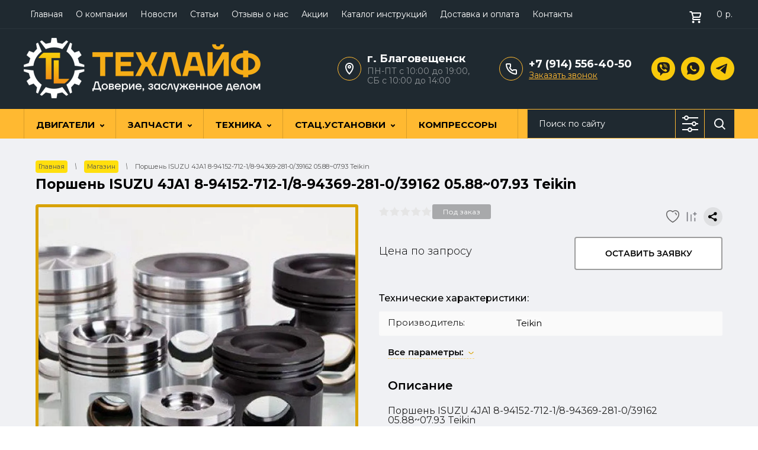

--- FILE ---
content_type: text/html; charset=utf-8
request_url: https://dvsparts.ru/magazin/product/porshen-isuzu-4ja1-0-5mm-8-94152-712-1-8-94369-281-0-39162-05-8807-93teikin
body_size: 39421
content:

	<!doctype html>
 
<html lang="ru">
	 
	<head>
		  <!-- Google Tag Manager -->
<script>(function(w,d,s,l,i){w[l]=w[l]||[];w[l].push({'gtm.start':
new Date().getTime(),event:'gtm.js'});var f=d.getElementsByTagName(s)[0],
j=d.createElement(s),dl=l!='dataLayer'?'&l='+l:'';j.async=true;j.src=
'https://www.googletagmanager.com/gtm.js?id='+i+dl;f.parentNode.insertBefore(j,f);
})(window,document,'script','dataLayer','GTM-NK5X5DD');</script>
<!-- End Google Tag Manager --> 
		<meta charset="utf-8">
		<meta name="robots" content="all"/>
				<title>Поршень ISUZU 4JA1 8-94152-712-1/8-94369-281-0/39162 05.88~07.93 Teikin: купить в Техлайф</title> 
		<meta name="description" content="Поршень ISUZU 4JA1 8-94152-712-1/8-94369-281-0/39162 05.88~07.93 Teikin - купить в Техлайф: • Оперативная доставка • Возможность поставки под заказ • Гарантия безопаности сделки">
		<meta name="keywords" content="Поршень ISUZU 4JA1 8-94152-712-1/8-94369-281-0/39162 05.88~07.93 Teikin">
				 
		<meta name="SKYPE_TOOLBAR" content="SKYPE_TOOLBAR_PARSER_COMPATIBLE">
		<meta name="viewport" content="width=device-width, height=device-height, initial-scale=1.0, maximum-scale=1.0, user-scalable=no">
		<meta name="msapplication-tap-highlight" content="no"/>
		<meta name="format-detection" content="telephone=no">
		<meta http-equiv="x-rim-auto-match" content="none">
		 
				
		<link rel="stylesheet" href="/t/v5727/images/nzstyles.css">
		<link rel="stylesheet" href="/g/css/styles_articles_tpl.css">
		<link rel="stylesheet" href="/t/v5727/images/css/styles.css">
		<link rel="stylesheet" href="/t/v5727/images/css/designblock.scss.css">
		<link rel="stylesheet" href="/t/v5727/images/css/s3_styles.scss.css">
		
		<script src="/g/libs/jquery/1.10.2/jquery.min.js"></script>
		<script src="/g/s3/misc/adaptiveimage/1.0.0/adaptiveimage.js"></script>
		
			<link rel="stylesheet" href="/g/css/styles_articles_tpl.css">
<meta name="yandex-verification" content="013ef4adf9080050" />
<meta name="google-site-verification" content="XJ7ZV38mUjc15DGRUNIKGRF3udmHYndBtv2VkMjn8gg" />
<meta name="cmsmagazine" content="86368d8963b4f0f96b434aafa426cd49" />
<meta name="google-site-verification" content="i6IPDXYZTcR7YMBh5wHnE52XhzHcQv2zxAmmg7FDeZU" />
<meta name="yandex-verification" content="8b954fc411efc927" />
<link rel="stylesheet" href="/g/libs/lightgallery-proxy-to-hs/lightgallery.proxy.to.hs.min.css" media="all" async>
<script src="/g/libs/lightgallery-proxy-to-hs/lightgallery.proxy.to.hs.stub.min.js"></script>
<script src="/g/libs/lightgallery-proxy-to-hs/lightgallery.proxy.to.hs.js" async></script>

            <!-- 46b9544ffa2e5e73c3c971fe2ede35a5 -->
            <script src='/shared/s3/js/lang/ru.js'></script>
            <script src='/shared/s3/js/common.min.js'></script>
        <link rel='stylesheet' type='text/css' href='/shared/s3/css/calendar.css' /><link rel="icon" href="/favicon.ico" type="image/x-icon">
<link rel="apple-touch-icon" href="/touch-icon-iphone.png">
<link rel="apple-touch-icon" sizes="76x76" href="/touch-icon-ipad.png">
<link rel="apple-touch-icon" sizes="120x120" href="/touch-icon-iphone-retina.png">
<link rel="apple-touch-icon" sizes="152x152" href="/touch-icon-ipad-retina.png">
<meta name="msapplication-TileImage" content="/touch-w8-mediumtile.png"/>
<meta name="msapplication-square70x70logo" content="/touch-w8-smalltile.png" />
<meta name="msapplication-square150x150logo" content="/touch-w8-mediumtile.png" />
<meta name="msapplication-wide310x150logo" content="/touch-w8-widetile.png" />
<meta name="msapplication-square310x310logo" content="/touch-w8-largetile.png" />

<!--s3_require-->
<link rel="stylesheet" href="/g/basestyle/1.0.1/user/user.css" type="text/css"/>
<link rel="stylesheet" href="/g/basestyle/1.0.1/user/user.blue.css" type="text/css"/>
<script type="text/javascript" src="/g/basestyle/1.0.1/user/user.js" async></script>
<!--/s3_require-->

<link rel='stylesheet' type='text/css' href='/t/images/__csspatch/1/patch.css'/>

<!--s3_goal-->
<script src="/g/s3/goal/1.0.0/s3.goal.js"></script>
<script>new s3.Goal({map:{"15709":{"goal_id":"15709","object_id":"66696461","event":"submit","system":"metrika","label":"lead","code":"anketa"},"1238709":{"goal_id":"1238709","object_id":"7010461","event":"submit","system":"metrika","label":"lead","code":"anketa"},"1238909":{"goal_id":"1238909","object_id":"25736061","event":"submit","system":"metrika","label":"lead","code":"anketa"},"1239109":{"goal_id":"1239109","object_id":"31591061","event":"submit","system":"metrika","label":"lead","code":"anketa"},"1239309":{"goal_id":"1239309","object_id":"33391908","event":"submit","system":"metrika","label":"lead","code":"anketa"}}, goals: [], ecommerce:[{"ecommerce":{"detail":{"products":[{"id":"3211544861","name":"Поршень ISUZU 4JA1 8-94152-712-1/8-94369-281-0/39162 05.88~07.93 Teikin","price":4564,"brand":"Teikin","category":"Поршневая группа"}]}}}]});</script>
<!--/s3_goal-->
		



	<link rel="stylesheet" type="text/css" href="/g/shop2v2/default/css/theme.less.css">
	<script type="text/javascript" src="/g/shop2v2/default/js/shop2v2-plugins.js"></script>


<script type="text/javascript" src="/t/v5727/images/js/shop2.2_local.js"></script>


<script type="text/javascript">shop2.init({"productRefs": {"2596007061":{"buy_click":{"1":["3211544861"]}}},"apiHash": {"getPromoProducts":"57d806b53a0387b6321b1659ba8a4c3d","getSearchMatches":"d0aa80d061510bdc5d6f984b8fe3286b","getFolderCustomFields":"a46513fa18716171ab32575a4be656b0","getProductListItem":"d5261c44fc8a9e0314f583867af69beb","cartAddItem":"0e90d0b1bcb1c2ebe632ff18dd938837","cartRemoveItem":"abe6db3415f1a7bc1a4ce754e6009198","cartUpdate":"9bfb3f460596681cc69eb8e02df01b00","cartRemoveCoupon":"c11254c8eead2899f3b37994896dc799","cartAddCoupon":"7c714c744eaccf88b37e973a5419073a","deliveryCalc":"23f1d982f17b481abc42e18b22762fa7","printOrder":"6483196fe74e8b3b298a7d62759197f0","cancelOrder":"5acacac1a5284416649cb56b06115107","cancelOrderNotify":"fc8cc87409e214812cab5f125189a092","repeatOrder":"0c4ccbd2ccd6307bba2258418007a28d","paymentMethods":"a84a0bdd7ad489ebe6fc8cdf0e4e9eab","compare":"2126148dec687e25549d41ddaf8d058c"},"hash": null,"verId": 1999342,"mode": "product","step": "","uri": "/magazin","IMAGES_DIR": "/d/","my": {"show_sections":true,"hide_vendor_in_list":true,"lazy_load_subpages":false,"price_fa_rouble":true},"shop2_cart_order_payments": 5,"cf_margin_price_enabled": 0,"maps_yandex_key":"","maps_google_key":""});shop2.facets.enabled = true;</script>
<style type="text/css">.product-item-thumb {width: 276px;}.product-item-thumb .product-image, .product-item-simple .product-image {height: 250px;width: 276px;}.product-item-thumb .product-amount .amount-title {width: 180px;}.product-item-thumb .product-price {width: 226px;}.shop2-product .product-side-l {width: 300px;}.shop2-product .product-image {height: 280px;width: 300px;}.shop2-product .product-thumbnails li {width: 90px;height: 90px;}</style>		<link href="/g/s3/anketa2/1.0.0/css/jquery-ui.css" rel="stylesheet" type="text/css"/>
		<script src="/g/libs/jqueryui/1.10.0/jquery-ui.min.js" type="text/javascript"></script>
					<script src="/g/s3/anketa2/1.0.0/js/jquery.ui.datepicker-ru.js"></script>
		 
		<link rel="stylesheet" href="/g/libs/jquery-popover/0.0.3/jquery.popover.css">
		<script src="/g/libs/jquery-popover/0.0.3/jquery.popover.min.js" type="text/javascript"></script>
		
		<link rel="stylesheet" href="/g/libs/photoswipe/4.1.0/photoswipe.css">
		<link rel="stylesheet" href="/g/libs/photoswipe/4.1.0/default-skin/default-skin.css">
		<script type="text/javascript" src="/g/libs/photoswipe/4.1.0/photoswipe.min.js"></script>
		<script type="text/javascript" src="/g/libs/photoswipe/4.1.0/photoswipe-ui-default.min.js"></script>
		<script src="/g/libs/jquery-bxslider/4.1.2/jquery.bxslider.min.js" type="text/javascript"></script>
		<script type="text/javascript" src="/t/v5727/images/js/main.js"></script>
		<!-- копируем -->
		<link rel="stylesheet" href="/t/v5727/images/css/shop_styles.scss.css">
		<link rel="stylesheet" href="/g/templates/shop2/2.44.2/css/waslidemenu.css">	
				<script src="/t/v5727/images/js/plugins_full.js" charset="utf-8"></script>
		<script src="/g/s3/misc/form/1.2.0/s3.form.js" type="text/javascript"></script>
		<script src="/g/templates/shop2/2.44.2/js/one.line.menu.js"></script>
		<!-- <script src="/g/templates/shop2/2.44.2/js/main.js" charset="utf-8"></script> -->
		
				<script src="/t/v5727/images/js/shop_main.min.js"></script>
		<!-- копируем -->
		  
		<!--[if lt IE 10]> <script src="/g/libs/ie9-svg-gradient/0.0.1/ie9-svg-gradient.min.js"></script> <script src="/g/libs/jquery-placeholder/2.0.7/jquery.placeholder.min.js"></script> <script src="/g/libs/jquery-textshadow/0.0.1/jquery.textshadow.min.js"></script> <script src="/g/s3/misc/ie/0.0.1/ie.js"></script> <![endif]-->
		<!--[if lt IE 9]> <script src="/g/libs/html5shiv/html5.js"></script> <![endif]-->
		  
		 
		<script src="/t/v5727/images/js/jquery.bpopup.min.js"></script>
		<script src="/t/v5727/images/js/site.addons.js"></script>
		<link rel="stylesheet" href="/t/v5727/images/css/site.addons.scss.css">
		<link rel="stylesheet" href="/t/v5727/images/css/seo_style_ka.css">
		<script src="/t/v5727/images/js/dop_addons.js"></script>
		
		

<link rel="stylesheet" href="/t/v5727/images/site.addons.scss.css">
<link rel="stylesheet" href="/t/css/cart_viewer.scss.css">


<link rel="stylesheet" href="/t/v5727/images/css/menudopleft.scss.css">
<script type="text/javascript" src="/g/s3/misc/eventable/0.0.1/s3.eventable.js"></script>
<script type="text/javascript" src="/g/s3/misc/math/0.0.1/s3.math.js"></script>
<script type="text/javascript" src="/g/s3/menu/allin/0.0.3/s3.menu.allin.js"></script>
<script src="/g/templates/addons/menu/side_menu/menu_side.js" charset="utf-8"></script>

	<script>
		$(function() {
			$('.js-addon-block-menu').sideMenu({
				dropdown : true,
				s3MenuAllIn : true,
				mobileWrap : '.widget-9'
			});
		});
	</script>

<script type="text/javascript" src="/t/v5727/images/site.addons.js"></script>
<script src="/t/v5727/images/js/cart_viewer.js"></script>
<link rel="stylesheet" href="/t/v5727/images/css/advantages.scss.css">
<link rel="stylesheet" href="/t/v5727/images/css/smart_search.scss.css">
<!--<script src="/t/v5727/images/js/smart_search.js"></script>-->

<link rel="stylesheet" href="/t/v5727/images/css/seo_addons_new.scss.css">
<link rel="stylesheet" href="/t/v5727/images/js/seo_fon.scss.css">
<link rel="stylesheet" href="/t/v5727/images/css/seo_styles.scss.css">
<link rel="stylesheet" href="/t/v5727/images/css/searchmob.scss.css">
<link rel="stylesheet" href="/t/v5727/images/css/product_new_styles.scss.css">
<link rel="stylesheet" href="/t/v5727/images/css/card_new.scss.css">
<link rel="stylesheet" href="/t/v5727/images/css/seo_styles_new.scss.css">
<script src="/g/libs/jquery-inputmask/4.0.1/jquery.inputmask.js"></script>
<script src="/g/libs/jquery-mg-validator/js/validator.js"></script>
<script src="/t/v5727/images/js/input_maks.js"></script>
<link rel="stylesheet" href="/t/v5727/images/css/form_styles.scss.css">

<link rel="stylesheet" href="/t/v5727/images/css/seo_addons_dop.scss.css">

	<script>
	$(document).ready(function(){
		$(".dialog_box, .dialog_box2").click(function(){
			$(this).find(".dialog_box-content, .dialog_box-content2").toggleClass("active");
		});
	});
	$(document).on("ajaxComplete", function(){
		$(".popover-cart .dialog_box, .popover-cart .dialog_box2").click(function(){
			$(this).find(".popover-cart .dialog_box-content, .popover-cart .dialog_box-content2").toggleClass("active");
		});
	});
	</script>

	<link rel="stylesheet" href="/g/libs/lightgallery/v1.6.8/lightgallery.min.css">
	<script src="/g/libs/lightgallery/v1.6.8/lightgallery.min.js"></script>
	<script src="/g/libs/lightgallery/v1.6.8/lg-thumbnail.min.js"></script>
	<link rel="stylesheet" href="/t/v5727/images/css/tiny-slider.css">
	<script src="/t/v5727/images/js/tiny-slider.js"></script>
	<script src="/t/v5727/images/js/slider_init.js"></script>
	<link rel="stylesheet" href="/t/v5727/images/css/product_slider.scss.css">
		<script src="/g/libs/jquery-cookie/1.4.0/jquery.cookie.js"></script>
		<link rel="stylesheet" href="/t/v5727/images/css/addons.favorites.scss.css">
		<link rel="stylesheet" href="/t/v5727/images/css/seo_favorites.scss.css">
					<script>
				let is_user = false;
				window._s3Lang.ADD_TO_FAVORITE = 'Избранное';
				window._s3Lang.FORUM_FAVORITES = 'Избранное';
			    // Данные для всплывающего окна
			</script>
				<script src="/t/v5727/images/js/addons.favorites.js"></script>
		<script src="/t/v5727/images/js/tns-slider.js"></script>
		<link rel="stylesheet" href="/t/v5727/images/css/tns-slider.scss.css">
		<script src="/t/v5727/images/js/thumb_slider.js"></script>
		<script src="/t/v5727/images/js/slide-popup.js"></script>
		<link rel="stylesheet" href="/t/v5727/images/css/thumb_slider.scss.css">
</head>
	 
	<body>

		<!-- Google Tag Manager (noscript) -->
<noscript><iframe src="https://www.googletagmanager.com/ns.html?id=GTM-NK5X5DD"
height="0" width="0" style="display:none;visibility:hidden"></iframe></noscript>
<!-- End Google Tag Manager (noscript) -->
		<div class="wrapper editorElement layer-type-wrapper" >
			   <div class="side-panel side-panel-62 widget-type-side_panel editorElement layer-type-widget widget-50" data-layers="['block-2':['tablet-landscape':'inSide','tablet-portrait':'inSide','mobile-landscape':'inSide','mobile-portrait':'inSide'],'widget-9':['tablet-landscape':'inSide','tablet-portrait':'inSide','mobile-landscape':'inSide','mobile-portrait':'inSide'],'widget-6':['tablet-landscape':'inSide','tablet-portrait':'inSide','mobile-landscape':'inSide','mobile-portrait':'inSide'],'widget-8':['tablet-landscape':'inSide','tablet-portrait':'inSide','mobile-landscape':'inSide','mobile-portrait':'inSide'],'widget-7':['tablet-landscape':'inSide','tablet-portrait':'inSide','mobile-landscape':'inSide','mobile-portrait':'inSide'],'widget-2':['tablet-landscape':'onTop','tablet-portrait':'onTop','mobile-landscape':'onTop','mobile-portrait':'onTop'],'widget-5':['tablet-landscape':'onTop','tablet-portrait':'onTop','mobile-landscape':'onTop','mobile-portrait':'onTop'],'widget-55':['tablet-landscape':'inSide','tablet-portrait':'inSide','mobile-landscape':'inSide','mobile-portrait':'inSide']]" data-phantom="1" data-position="left">
	<div class="side-panel-top">
		<div class="side-panel-button">
			<span class="side-panel-button-icon">
				<span class="side-panel-button-icon-line"></span>
				<span class="side-panel-button-icon-line"></span>
				<span class="side-panel-button-icon-line"></span>
			</span>
		</div>
		<div class="side-panel-top-inner" ></div>
	</div>
	<div class="side-panel-mask"></div>
	<div class="side-panel-content">
		<div class="side-panel-close"></div>		<div class="side-panel-content-inner"></div>
	</div>
</div>   
			<div class="editorElement layer-type-block ui-droppable block-16" >
				<div class="editorElement layer-type-block ui-droppable block-8" >
					<div class="editorElement layer-type-block ui-droppable block-7" >
						<div class="editorElement layer-type-block ui-droppable block-6" >
							<div class="layout column layout_17" >
								<div class="editorElement layer-type-block ui-droppable block-9" >
									<div class="widget-6 horizontal menu-11 wm-widget-menu widget-type-menu_horizontal editorElement layer-type-widget" data-screen-button="none" data-responsive-tl="button" data-responsive-tp="button" data-responsive-ml="columned" data-more-text="..." data-child-icons="0">
										 
										<div class="menu-button">
											Меню
										</div>
										 
										<div class="menu-scroll">
											   <ul><li class="menu-item"><a href="/" ><span class="menu-item-text">Главная</span></a></li><li class="menu-item"><a href="/o-kompanii" ><span class="menu-item-text">О компании</span></a></li><li class="menu-item"><a href="/novosti" ><span class="menu-item-text">Новости</span></a></li><li class="menu-item"><a href="/statiy" ><span class="menu-item-text">Статьи</span></a></li><li class="menu-item"><a href="/otzyvy-o-nas" ><span class="menu-item-text">Отзывы о нас</span></a></li><li class="menu-item"><a href="/akcii" ><span class="menu-item-text">Акции</span></a></li><li class="menu-item"><a href="/instrukcii-po-remontu" ><span class="menu-item-text">Каталог инструкций</span></a></li><li class="menu-item"><a href="/oplata-i-dostavka" ><span class="menu-item-text">Доставка и оплата</span></a></li><li class="menu-item"><a href="/kontakty" ><span class="menu-item-text">Контакты</span></a></li></ul> 
										</div>
										 
									</div>
									<div class="layout column layout_10" >
										<div class="editorElement layer-type-block ui-droppable block-5" >
											  <div class="widget-5">
											  	<div id="shop2-cart-preview">
	<a href="/magazin/cart" class="cart-top">
		<span class="icon"></span>
		<span class="body">
								<span class="cart-title">Ваша корзина пуста</span>
						</span>
		<span class="body">
			
			<span class="cart-title">Итого:</span>
			<span class="cart-total"><strong>0</strong> р.</span>
		</span>
		<span class="cart-total mobile-amount">0</span>
			</a>
</div><!-- Cart Preview -->											  </div>
										</div>
									</div>
								</div>
							</div>
																				</div>
						<div class="editorElement layer-type-block ui-droppable block-4" >
							<div class="layout column layout_7" >
																<a href="https://dvsparts.ru" class="logo">
									<img src="/thumb/2/ldyVE4ORVOJTN8_B7ZhsQA/400r/d/1tl_logo_darkbg_2_copy.png" alt="Техлайф">
								</a>
																<div class="editorElement layer-type-block ui-droppable block-3" >
									<div class="site-name-3 widget-2 widget-type-site_name editorElement layer-type-widget">
										 <a href="https://dvsparts.ru"> 						 						 						<div class="sn-wrap">   
										<div class="sn-text">
											<div class="align-elem">
												
											</div>
										</div>
										  
									</div>
									 </a> 
							</div>
							<div class="site-description widget-10 widget-type-site_description editorElement layer-type-widget">
								 
								<div class="align-elem">
									
								</div>
								 
							</div>
						</div>
					</div>
					<div class="headerRight">
						<div class="addTimeWr">
														<div class="address_top">
								г. Благовещенск
							</div>
																					<div class="timeWork">
								ПН-ПТ с 10:00 до 19:00,<br />
СБ с 10:00 до 14:00
							</div>
													</div>
						<div class="phonesTop">
														<div class="phonesList">
																	<div>
										<a href="tel:+7 (914) 556-40-50">
											+7 (914) 556-40-50
										</a>
									</div>
															</div>
																							<a class="callBtn" href="#"  data-api-type="popup-form" data-api-url="/-/x-api/v1/public/?method=form/postform&param[form_id]=33391908&param[tpl]=wm.form.popup.tpl&placeholder=placeholder&tit_en=1&sh_err_msg=0&ic_en=0&u_s=/registraciya" data-wr-class="popover-wrap-5"><span>Заказать звонок</span></a>
  
												</div>
								 								<div class="social mob">
							 <div class="soc_wrap">
							   
							   <a href="viber://chat?number=%2B79145564050">
							    <img src="/thumb/2/tD6g57WfgqW2AgcrZNDmAg/r/d/link.png" alt="viber">
							   </a>
							   
							   <a href="https://wa.me/79145564050?text=">
							    <img src="/thumb/2/_Qar2bYnZ4k4ps8o56jdmQ/r/d/socials.png" alt="whatsapp">
							   </a>
							   
							   <a href="https://t.me/dvsparts">
							    <img src="/thumb/2/7DDJHKtrJLVT3IpprY34kA/r/d/link_1.png" alt="telegram">
							   </a>
							  							 </div>
							</div>
												</div>
			
				</div>
				
			</div>
		</div>
				<div class="editorElement layer-type-block ui-droppable block-13" >
			<div class="editorElement layer-type-block ui-droppable block-12" >
				<div class="widget-9 horizontal menu-20 wm-widget-menu widget-type-menu_horizontal editorElement layer-type-widget" data-screen-button="none" data-responsive-tl="button" data-responsive-tp="button" data-responsive-ml="columned" data-more-text="..." data-child-icons="1">
					 
					<div class="menu-button">
						Меню
					</div>
					 
					<div class="menu-scroll">
						     <ul><li class="menu-item"><a href="/magazin/folder/dvigateli" ><span class="menu-item-text">ДВИГАТЕЛИ</span></a><ul class="level-2"><li><a href="/magazin/folder/dvigatelya" >Двигатели в сборе</a><ul class="level-3"><li><a href="/magazin/folder/weichai" >Двигатели Weichai</a></li><li><a href="/magazin/folder/dvigateli-cummins" >Двигатели Cummins</a></li><li><a href="/magazin/folder/dvigateli-v-sbore-shanghai" >Двигатели Shanghai</a></li><li><a href="/magazin/folder/dvigateli-sinotruk" >Двигатели Sinotruk</a></li><li><a href="/magazin/folder/dvigateli-faw" >Двигатели  FAW</a></li><li><a href="/magazin/folder/dvigatel-dongfeng" >Двигатели Dongfeng</a></li><li><a href="/magazin/folder/dvigateli-yanmar" >Двигатели Yanmar</a></li><li><a href="/magazin/folder/dvigatel-komatsu" >Двигатели Komatsu</a></li><li><a href="/magazin/folder/dvigateli-yuchai" >Двигатели Yuchai</a></li><li><a href="/magazin/folder/dvigateli-kamaz" >Двигатели КамАЗ</a></li><li><a href="/magazin/folder/gazovye-dvigateli" >Двигатели газовые</a></li><li><a href="/magazin/folder/dsigateli-camc" >Двигатели CAMC</a></li><li><a href="/magazin/folder/dvigatel-lovol-perkins" >Двигатели Lovol (Perkins)</a></li><li><a href="/magazin/folder/dvigateli-foton" >Двигатели Foton</a></li><li><a href="/magazin/folder/dvigateli-baw" >Двигатели BAW</a></li><li><a href="/magazin/folder/dvigatel-deutz" >Двигатель Deutz</a></li><li><a href="/magazin/folder/dvigateli-huafeng-dongli-huafeng-power" >Двигатели Huafeng Dongli (Huafeng Power)</a></li><li><a href="/magazin/folder/dvigatel-changzhou" >Двигатели Changzhou</a></li><li><a href="/magazin/folder/dvigateli-caterpillar" >Двигатели Caterpillar</a></li><li><a href="/magazin/folder/dvigateli-doosan" >Двигатели Doosan</a></li><li><a href="/magazin/folder/yunnei-yunnej" >Двигатели YUNNEI</a></li><li><a href="/magazin/folder/dvigateli-sida" >Двигатели SiDA</a></li><li><a href="/magazin/folder/dvigateli-yto" >Двигатели YTO</a></li><li><a href="/magazin/folder/dvigateli-isuzu" >Двигатели ISUZU</a></li><li><a href="/magazin/folder/volvo" >Двигатели Volvo</a></li><li><a href="/magazin/folder/dvigateli-hino" >Двигатели HINO</a></li><li><a href="/magazin/folder/dvigateli-tmz-tutaevskij-motornyj-zavod" >Двигатели ТМЗ ( Тутаевский моторный завод)</a></li><li><a href="/magazin/folder/dvigateli-hyundai" >Двигатели HYUNDAI</a></li><li><a href="/magazin/folder/yamaha" >YAMAHA</a></li></ul></li><li><a href="/magazin/folder/dvigateli-bez-navesnogo" >Двигатели без навесного</a></li><li><a href="/magazin/folder/lodochnye-motory" >Лодочные моторы</a></li></ul></li><li class="delimiter"></li><li class="menu-item"><a href="/magazin/folder/zapchasti-na-spetstekhniku" ><span class="menu-item-text">ЗАПЧАСТИ</span></a><ul class="level-2"><li><a href="/magazin/folder/dvigateli-tehnika" >Двигатели по видам техники</a><ul class="level-3"><li><a href="/magazin/folder/dvigateli-dlya-pogruzchikov" >Двигатели для погрузчиков</a></li><li><a href="/magazin/folder/dvigateli-dlya-ekskavatorov" >Двигатели для экскаваторов</a></li><li><a href="/magazin/folder/dvigateli-na-samosvaly" >Двигатели на самосвалы</a></li><li><a href="/magazin/folder/dvigateli-na-tyagachi" >Двигатели на тягачи</a></li><li><a href="/magazin/folder/dvigateli-na-traktory" >Двигатели на тракторы</a></li><li><a href="/magazin/folder/dvigateli-na-buldozery" >Двигатели на бульдозеры</a></li><li><a href="/magazin/folder/dvigateli-na-avtobusy" >Двигатели на автобусы</a></li><li><a href="/magazin/folder/dvigateli-na-vnedorozhniki" >Двигатели на внедорожники</a></li><li><a href="/magazin/folder/dvigateli-na-dgu" >Двигатели на ДГУ (дизель-генераторную установку)</a></li><li><a href="/magazin/folder/dvigateli-na-generatornye-ustanovki" >Двигатели на генераторные установки</a></li><li><a href="/magazin/folder/dvigateli-na-des" >Двигатели на ДЭС (электроустановки, электрогенераторные установки)</a></li><li><a href="/magazin/folder/dvigateli-na-gruzoviki" >Двигатели на грузовики</a></li><li><a href="/magazin/folder/dvigateli-na-grejdery" >Двигатели на грейдеры</a></li><li><a href="/magazin/folder/dvigateli-na-avtokrany" >Двигатели на автокраны</a></li><li><a href="/magazin/folder/dvigateli-na-avtogrejdery" >Двигатели на автогрейдеры</a></li><li><a href="/magazin/folder/dvigateli-na-resajklery" >Двигатели на ресайклеры</a></li><li><a href="/magazin/folder/dvigateli-na-peredvizhnye-drobilki" >Двигатели на передвижные дробилки</a></li><li><a href="/magazin/folder/dvigateli-na-kombajny" >Двигатели на комбайны</a></li><li><a href="/magazin/folder/dvigateli-na-opryskivateli" >Двигатели на опрыскиватели</a></li><li><a href="/magazin/folder/dvigateli-na-karernuyu-tehniku" >Двигатели на карьерную технику</a></li><li><a href="/magazin/folder/dvigateli-na-stroitelnuyu-tehniku" >Двигатели на строительную технику</a></li><li><a href="/magazin/folder/dvigateli-na-selcko-hozyajstvennuyu-i-logisticheskuyu-tehniku" >Двигатели на сельcко-хозяйственную и логистическую технику</a></li><li><a href="/magazin/folder/dvigateli-na-spectehniku" >Двигатели на спецтехнику</a></li></ul></li><li><a href="/magazin/folder/detali-dvigatelya" >Детали двигателя</a><ul class="level-3"><li><a href="/magazin/folder/porshnevaya-gruppa" >Поршневая группа</a></li><li><a href="/magazin/folder/turbina" >Турбина</a></li><li><a href="/magazin/folder/remkomplekt-dvigatelya" >Ремкомплекты и прокладки</a></li><li><a href="/magazin/folder/golovki-bloka-tsilindrov-gbts" >Головки блока цилиндров (ГБЦ)</a><ul class="level-4"><li><a href="/magazin/folder/gbts-shaanxi" >ГБЦ Shaanxi</a></li><li><a href="/magazin/folder/gbts-weichai" >ГБЦ Weichai</a></li><li><a href="/magazin/folder/gbts-shanghai" >ГБЦ Shanghai</a></li><li><a href="/magazin/folder/gbts-yuchai" >ГБЦ Yuchai</a></li><li><a href="/magazin/folder/gbts-deutz" >ГБЦ Deutz</a></li><li><a href="/magazin/folder/gbts-cummins" >ГБЦ Cummins</a></li><li><a href="/magazin/folder/gbc-hino" >ГБЦ Hino</a></li><li><a href="/magazin/folder/gbc-man" >ГБЦ MAN</a></li><li><a href="/magazin/folder/gbc-volvo" >ГБЦ VOLVO</a></li></ul></li><li><a href="/magazin/folder/bloki-cilindrov" >Блоки цилиндров</a><ul class="level-4"><li><a href="/magazin/folder/yamz" >ЯМЗ</a><ul class="level-5"><li><a href="/magazin/folder/238-ye-motory-1" >238-ые моторы</a></li></ul></li></ul></li></ul></li><li><a href="/magazin/folder/toplivnaya-sistema" >Топливная</a><ul class="level-3"><li><a href="/magazin/folder/tnvd-2" >ТНВД</a></li><li><a href="/magazin/folder/bak-toplivnyj" >Бак топливный</a></li><li><a href="/magazin/folder/forsunki" >Форсунки</a><ul class="level-4"><li><a href="/magazin/folder/bossh" >Bosch</a></li><li><a href="/magazin/folder/denso" >Denso</a></li><li><a href="/magazin/folder/cat" >Cat</a></li><li><a href="/magazin/folder/cummins-1" >Cummins</a></li></ul></li><li><a href="/magazin/folder/komplekty-pereoborudovaniya-toplivnoj-sistemy" >Комплекты переделки на Евро-2</a></li></ul></li><li><a href="/magazin/folder/transmissiya" >Трансмиссия</a><ul class="level-3"><li><a href="/magazin/folder/korobka-peredach" >Коробка передач (КПП)</a></li><li><a href="/magazin/folder/val-kardannyj" >Вал карданный</a></li><li><a href="/magazin/folder/korzina-scepleniya" >Корзина сцепления</a></li><li><a href="/magazin/folder/reduktory" >Редукторы и дифференциалы</a></li><li><a href="/magazin/folder/prom-opory" >Пром.опоры</a></li></ul></li><li><a href="/magazin/folder/elektricheskaya-sistema" >Блоки управления (ЭБУ)</a><ul class="level-3"><li><a href="/magazin/folder/elektronnyj-blok-upravleniya-dvigatelem" >Электронный блок управления двигателем</a></li><li><a href="/magazin/folder/blok-upravleniya" >Блок управления</a></li><li><a href="/magazin/folder/motor-otopitelya" >Мотор отопителя салона</a></li></ul></li><li><a href="/magazin/folder/kabiny-dlya-spectehniki" >Кабины в сборе</a></li><li><a href="/magazin/folder/list-ressor" >Подвеска</a><ul class="level-3"><li><a href="/magazin/folder/ressory" >Рессоры</a></li><li><a href="/magazin/folder/listy" >Листы</a></li><li><a href="/magazin/folder/sistema-pnevmaticheskaya" >Пневматика</a><ul class="level-4"><li><a href="/magazin/folder/bloki-podgotovki-vozduha" >Блоки подготовки воздуха</a></li><li><a href="/magazin/folder/pnevmopodushki" >Пневмоподушки</a></li><li><a href="/magazin/folder/energoakkumulyator" >Энергоаккумулятор</a></li></ul></li></ul></li><li><a href="/magazin/folder/zimnee-teplo" >Подогреватели</a></li><li><a href="/magazin/folder/gidravlika" >Гидравлика</a></li></ul></li><li class="delimiter"></li><li class="menu-item"><a href="/magazin/folder/spetstekhnika" ><span class="menu-item-text">ТЕХНИКА</span></a><ul class="level-2"><li><a href="/magazin/folder/pogruzchiki" >Вилочные погрузчики</a></li><li><a href="/magazin/folder/frontalnye-pogruzchiki" >Фронтальные погрузчики</a></li><li><a href="/magazin/folder/samohodnye-ustanovki" >Самоходные установки</a></li><li><a href="/magazin/folder/sidelnye-tyagachi" >Седельные тягачи</a></li></ul></li><li class="delimiter"></li><li class="menu-item"><a href="/magazin/folder/dizelnyye-elektro-stantsii" ><span class="menu-item-text">Стац.установки</span></a><ul class="level-2"><li><a href="/magazin/folder/deutz" >Deutz</a></li><li><a href="/magazin/folder/dizelnye-generatory-360-kvt" >360 кВт</a></li><li><a href="/dizelnye-generatory-400-kvt" >400 кВт</a></li><li><a href="/magazin/folder/450-kvt" >450 кВт</a></li><li><a href="/magazin/folder/dizelnye-generatory-60-kvt" >60 кВт</a></li><li><a href="/magazin/folder/dizelnye-generatory-75-kvt" >75 кВт</a></li><li><a href="/magazin/folder/dizelnye-generatory-130-kvt" >130 кВт</a></li><li><a href="/magazin/folder/dizelnye-generatory-150-kvt" >150 кВт</a></li><li><a href="/magazin/folder/dizelnye-generatory-180-kvt" >180 кВт</a></li><li><a href="/magazin/folder/dizelnye-generatory-230-kvt" >230 кВт</a></li><li><a href="/magazin/folder/dizelnye-generatory-300-kvt" >300 кВт</a></li></ul></li><li class="delimiter"></li><li class="menu-item"><a href="/magazin/folder/kompressory" ><span class="menu-item-text">Компрессоры</span></a></li></ul> 
					</div>
					 
				</div>
									<div class="editorElement layer-type-block ui-droppable block-2" >
							<div class="layout column layout_4" >
								  <div class="widget-3 search-4 wm-search widget-type-search editorElement layer-type-widget">
									<script>
	var shop2SmartSearchSettings = {
		shop2_currency: 'р.',
		shop2_price_on_request: 'true',
		shop2_text_price_on_request: 'Цена по запросу',
	}
</script>


<div id="search-app" class="hide_search_popup" v-on-clickaway="resetData">

	<form action="/search" enctype="multipart/form-data" id="smart-search-block" class="search-block wm-search-inner">
		<input type="hidden" name="gr_smart_search" value="1">
		<input autocomplete="off"placeholder="Поиск по сайту" v-model="search_query" v-on:keyup="searchStart" type="text" name="search" class="search-block__input" id="shop2-name">
		<button class="search-block__btn">Найти</button>
	<re-captcha data-captcha="recaptcha"
     data-name="captcha"
     data-sitekey="6LddAuIZAAAAAAuuCT_s37EF11beyoreUVbJlVZM"
     data-lang="ru"
     data-rsize="invisible"
     data-type="image"
     data-theme="light"></re-captcha></form>
	<div id="search-result" class="custom-scroll scroll-width-thin scroll" v-if="(foundsProduct + foundsFolders + foundsVendors) > 0" v-cloak>
		<div class="search-result-top">
			<div class="search-result-left" v-if="foundsProduct > 0">
				<div class="result-products">
					<div class="products-search-title">Товары<span>{{foundsProduct}}</span></div>
					<div class="product-items">
						<div class="product-item" v-for='product in products'>
							<div class="product-image" v-if="product.image_url">
								<a v-bind:href="'/'+product.alias">
									<img v-bind:src="product.image_url" v-bind:alt="product.name" v-bind:title="product.name">
								</a>
							</div>
							
							<div class="product-image no-image" v-else>
								<a v-bind:href="'/'+product.alias"></a>
							</div>
							
							<div class="product-text">
								<div class="product-name"><a v-bind:href="'/'+product.alias">{{product.name}}</a></div>
								
								<div class="product-text-price" v-if="(shop2SmartSearchSettings?.shop2_price_on_request && product?.price == 0) || product?.meta?.buy_click">
									<div class="price"><span>{{shop2SmartSearchSettings.shop2_text_price_on_request}}</span></div>
								</div>
								
								<div class="product-text-price" v-else>
									<div class="price-old" v-if="product.price_old > 0">
										<strong>{{product.price_old}}</strong> 
										<span>{{shop2SmartSearchSettings.shop2_currency}}</span>
									</div>
									<div class="price">
										<strong>{{product.price}}</strong> 
										<span>{{shop2SmartSearchSettings.shop2_currency}}</span>
									</div>
								</div>
								
							</div>
						</div>
					</div>
				</div>
			</div>
			<div class="search-result-right" v-if="foundsFolders > 0 || foundsVendors > 0">
				<div class="result-folders" v-if="foundsFolders > 0">
					<div class="folders-search-title">Категории<span>{{foundsFolders}}</span></div>
					<div class="folder-items">
						<div class="folder-item" v-for="folder in foldersSearch">
							<a v-bind:href="'/'+folder.alias" class="found-folder"><span>{{folder.folder_name}}</span></a>
						</div>
					</div>
				</div>
				<div class="result-vendors" v-if="foundsVendors > 0">	
					<div class="vendors-search-title">Производители<span>{{foundsVendors}}</span></div>
					<div class="vendor-items">
						<div class="vendor-item" v-for="vendor in vendorsSearch">
							<a v-bind:href="vendor.alias" class="found-vendor"><span>{{vendor.name}}</span></a>
						</div>
					</div>
				</div>
			</div>
		</div>
		<div class="search-result-bottom">
			<span class="search-result-btn"><span>Все результаты</span></span>
		</div>
	</div>
</div>


<script> 
var shop2SmartSearch = {
		folders: [{"folder_id":"41465261","folder_name":"","tree_id":"15037261","_left":"1","_right":"496","_level":"0","hidden":"0","items":"0","alias":"magazin\/folder\/41465261","page_url":"\/magazin","exporter:share\/yandex_market":1,"exporter:folders:share\/yandex_market":0,"exporter:share\/yandex_products":1},{"folder_id":"201516709","folder_name":"\u0414\u0412\u0418\u0413\u0410\u0422\u0415\u041b\u0418","tree_id":"15037261","_left":"2","_right":"67","_level":"1","hidden":"0","items":"0","alias":"magazin\/folder\/dvigateli","page_url":"\/magazin","exporter:share\/google_merchant":1,"exporter:share\/yandex_market":1,"exporter:share\/yandex_turbo":1,"exporter:share\/yandex_products":1,"title":"\u0412\u044b\u0431\u0435\u0440\u0438\u0442\u0435 \u0441\u0432\u043e\u0435\u0433\u043e \u043f\u0440\u043e\u0438\u0437\u0432\u043e\u0434\u0438\u0442\u0435\u043b\u044f","check":false,"exporter:folders:share\/yandex_market":"0","exporter:folders:share\/yandex_products":""},{"folder_id":"132158061","folder_name":"\u0414\u0432\u0438\u0433\u0430\u0442\u0435\u043b\u0438 \u0432 \u0441\u0431\u043e\u0440\u0435","tree_id":"15037261","_left":"3","_right":"62","_level":"2","hidden":"0","items":"0","alias":"magazin\/folder\/dvigatelya","page_url":"\/magazin","exporter:share\/google_merchant":1,"exporter:share\/yandex_market":1,"exporter:share\/yandex_turbo":false,"exporter:share\/yandex_products":1,"title":"","check":1,"exporter:folders:share\/yandex_market":"0","exporter:folders:share\/yandex_products":"","list":[{"title":"Cummins","image":{"image_id":"2692993107","filename":"1_cummins.jpg","ver_id":1999342,"image_width":"130","image_height":"130","ext":"jpg"},"link":"\/magazin\/folder\/dvigateli-cummins"},{"title":"Weichai","image":{"image_id":"2692992707","filename":"1_weichai.jpg","ver_id":1999342,"image_width":"130","image_height":"130","ext":"jpg"},"link":"\/magazin\/folder\/weichai"},{"title":"Shanghai","image":{"image_id":"2692990907","filename":"1_sdec.jpg","ver_id":1999342,"image_width":"130","image_height":"130","ext":"jpg"},"link":"\/magazin\/folder\/dvigateli-v-sbore-shanghai"},{"title":"Sinotruk","image":{"image_id":"2692991507","filename":"1_sinotruk.jpg","ver_id":1999342,"image_width":"130","image_height":"130","ext":"jpg"},"link":"\/magazin\/folder\/dvigateli-sinotruk"},{"title":"FAW","image":{"image_id":"2717705107","filename":"1fav.png","ver_id":1999342,"image_width":"130","image_height":"130","ext":"png"},"link":"\/magazin\/folder\/dvigateli-faw"},{"title":"Yuchai","image":{"image_id":"2717704707","filename":"1yuch.png","ver_id":1999342,"image_width":"130","image_height":"130","ext":"png"},"link":"\/magazin\/folder\/dvigateli-yuchai"},{"title":"Doosan","image":{"image_id":"2574249707","filename":"lool_2.jpg","ver_id":1999342,"image_width":"130","image_height":"130","ext":"jpg"},"link":"\/magazin\/folder\/dvigateli-doosan"},{"title":"Dongfeng","image":{"image_id":"2574250507","filename":"lool_6.jpg","ver_id":1999342,"image_width":"130","image_height":"130","ext":"jpg"},"link":"\/magazin\/folder\/dvigatel-dongfeng"},{"title":"YTO","image":{"image_id":"2574251907","filename":"lool_12.jpg","ver_id":1999342,"image_width":"130","image_height":"130","ext":"jpg"},"link":"\/magazin\/folder\/dvigateli-yto"},{"title":"Sida","image":{"image_id":"2574251507","filename":"lool_10.jpg","ver_id":1999342,"image_width":"130","image_height":"130","ext":"jpg"},"link":"\/magazin\/folder\/dvigateli-sida"},{"title":"BAW","image":{"image_id":"2574251707","filename":"lool_11.jpg","ver_id":1999342,"image_width":"130","image_height":"130","ext":"jpg"},"link":"\/magazin\/folder\/dvigateli-baw"},{"title":"Huafeng","image":{"image_id":"2574251107","filename":"lool_8.jpg","ver_id":1999342,"image_width":"130","image_height":"130","ext":"jpg"},"link":"\/magazin\/folder\/dvigateli-huafeng-dongli-huafeng-power"},{"title":"Caterpillar","image":{"image_id":"2574250107","filename":"lool_4.jpg","ver_id":1999342,"image_width":"130","image_height":"130","ext":"jpg"},"link":"\/magazin\/folder\/dvigateli-caterpillar"},{"title":"\u041a\u0410\u041c\u0410\u0417","image":{"image_id":"2574249907","filename":"lool_3.jpg","ver_id":1999342,"image_width":"130","image_height":"130","ext":"jpg"},"link":"\/magazin\/folder\/dvigateli-kamaz"},{"title":"Yanmar","image":{"image_id":"2574249507","filename":"lool_1.jpg","ver_id":1999342,"image_width":"130","image_height":"130","ext":"jpg"},"link":"\/magazin\/folder\/dvigateli-yanmar"},{"title":"\u0422\u041c\u0417","image":{"image_id":"2574251307","filename":"lool_9.jpg","ver_id":1999342,"image_width":"130","image_height":"130","ext":"jpg"},"link":"\/zapchasti-tmz"}]},{"folder_id":"134232261","folder_name":"\u0414\u0432\u0438\u0433\u0430\u0442\u0435\u043b\u0438 Weichai","tree_id":"15037261","_left":"4","_right":"5","_level":"3","hidden":"0","items":"0","alias":"magazin\/folder\/weichai","page_url":"\/magazin","exporter:share\/google_merchant":1,"exporter:share\/yandex_market":1,"exporter:share\/yandex_turbo":false,"exporter:share\/yandex_products":1,"title":"","check":false,"exporter:folders:share\/yandex_market":"0","exporter:folders:share\/yandex_products":""},{"folder_id":"135649061","folder_name":"\u0414\u0432\u0438\u0433\u0430\u0442\u0435\u043b\u0438 Cummins","tree_id":"15037261","_left":"6","_right":"7","_level":"3","hidden":"0","items":"0","alias":"magazin\/folder\/dvigateli-cummins","page_url":"\/magazin","exporter:share\/google_merchant":1,"exporter:share\/yandex_market":1,"exporter:share\/yandex_turbo":false,"exporter:share\/yandex_products":1,"title":"","exporter:folders:share\/yandex_market":"0","share\/yandex_market:folder_yandex":""},{"folder_id":"132161861","folder_name":"\u0414\u0432\u0438\u0433\u0430\u0442\u0435\u043b\u0438 Shanghai","tree_id":"15037261","_left":"8","_right":"9","_level":"3","hidden":"0","items":"0","alias":"magazin\/folder\/dvigateli-v-sbore-shanghai","page_url":"\/magazin","exporter:share\/google_merchant":1,"exporter:share\/yandex_market":1,"exporter:share\/yandex_turbo":false,"exporter:share\/yandex_products":1,"title":"","check":false,"exporter:folders:share\/yandex_market":"0","exporter:folders:share\/yandex_products":""},{"folder_id":"134433061","folder_name":"\u0414\u0432\u0438\u0433\u0430\u0442\u0435\u043b\u0438 Sinotruk","tree_id":"15037261","_left":"10","_right":"11","_level":"3","hidden":"0","items":"0","alias":"magazin\/folder\/dvigateli-sinotruk","page_url":"\/magazin","exporter:share\/google_merchant":1,"exporter:share\/yandex_market":1,"exporter:share\/yandex_turbo":false,"exporter:share\/yandex_products":1,"title":"","exporter:folders:share\/yandex_market":"0","share\/yandex_market:folder_yandex":""},{"folder_id":"142587661","folder_name":"\u0414\u0432\u0438\u0433\u0430\u0442\u0435\u043b\u0438  FAW","tree_id":"15037261","_left":"12","_right":"13","_level":"3","hidden":"0","items":"0","alias":"magazin\/folder\/dvigateli-faw","page_url":"\/magazin","exporter:share\/google_merchant":1,"exporter:share\/yandex_market":1,"exporter:share\/yandex_turbo":false,"exporter:share\/yandex_products":1,"title":"","exporter:folders:share\/yandex_market":"0","share\/yandex_market:folder_yandex":""},{"folder_id":"316715261","folder_name":"\u0414\u0432\u0438\u0433\u0430\u0442\u0435\u043b\u0438 Dongfeng","tree_id":"15037261","_left":"14","_right":"15","_level":"3","hidden":"0","items":"0","alias":"magazin\/folder\/dvigatel-dongfeng","page_url":"\/magazin","exporter:share\/google_merchant":1,"exporter:share\/yandex_market":1,"exporter:share\/yandex_turbo":false,"exporter:share\/yandex_products":1,"title":"","exporter:folders:share\/yandex_market":"0","share\/yandex_market:folder_yandex":""},{"folder_id":"195844901","folder_name":"\u0414\u0432\u0438\u0433\u0430\u0442\u0435\u043b\u0438 Yanmar","tree_id":"15037261","_left":"16","_right":"17","_level":"3","hidden":"0","items":"0","alias":"magazin\/folder\/dvigateli-yanmar","page_url":"\/magazin","exporter:share\/google_merchant":1,"exporter:share\/yandex_market":false,"exporter:share\/yandex_turbo":false,"exporter:share\/yandex_products":1,"title":"","check":false,"exporter:folders:share\/yandex_market":"0","exporter:folders:share\/yandex_products":""},{"folder_id":"421900861","folder_name":"\u0414\u0432\u0438\u0433\u0430\u0442\u0435\u043b\u0438 Komatsu","tree_id":"15037261","_left":"18","_right":"19","_level":"3","hidden":"0","items":"0","alias":"magazin\/folder\/dvigatel-komatsu","page_url":"\/magazin","exporter:share\/google_merchant":1,"exporter:share\/yandex_market":1,"exporter:share\/yandex_turbo":false,"exporter:share\/yandex_products":1,"title":"","check":false,"exporter:folders:share\/yandex_market":"0","exporter:folders:share\/yandex_products":""},{"folder_id":"134254061","folder_name":"\u0414\u0432\u0438\u0433\u0430\u0442\u0435\u043b\u0438 Yuchai","tree_id":"15037261","_left":"20","_right":"21","_level":"3","hidden":"0","items":"0","alias":"magazin\/folder\/dvigateli-yuchai","page_url":"\/magazin","exporter:share\/google_merchant":1,"exporter:share\/yandex_market":1,"exporter:share\/yandex_turbo":false,"exporter:share\/yandex_products":1,"title":"","exporter:folders:share\/yandex_market":"0","share\/yandex_market:folder_yandex":""},{"folder_id":"132116105","folder_name":"\u0414\u0432\u0438\u0433\u0430\u0442\u0435\u043b\u0438 \u041a\u0430\u043c\u0410\u0417","tree_id":"15037261","_left":"22","_right":"23","_level":"3","hidden":"0","items":"0","alias":"magazin\/folder\/dvigateli-kamaz","page_url":"\/magazin","exporter:share\/google_merchant":1,"exporter:share\/yandex_market":1,"exporter:share\/yandex_turbo":false,"exporter:share\/yandex_products":1,"title":"","exporter:folders:share\/yandex_market":"785437461","share\/yandex_market:folder_yandex":""},{"folder_id":"141827705","folder_name":"\u0414\u0432\u0438\u0433\u0430\u0442\u0435\u043b\u0438 \u0433\u0430\u0437\u043e\u0432\u044b\u0435","tree_id":"15037261","_left":"24","_right":"25","_level":"3","hidden":"0","items":"0","alias":"magazin\/folder\/gazovye-dvigateli","page_url":"\/magazin","exporter:share\/google_merchant":1,"exporter:share\/yandex_market":false,"exporter:share\/yandex_turbo":false,"exporter:share\/yandex_products":1,"title":"","check":false,"exporter:folders:share\/yandex_market":"0","exporter:folders:share\/yandex_products":""},{"folder_id":"419914261","folder_name":"\u0414\u0432\u0438\u0433\u0430\u0442\u0435\u043b\u0438 CAMC","tree_id":"15037261","_left":"26","_right":"27","_level":"3","hidden":"0","items":"0","alias":"magazin\/folder\/dsigateli-camc","page_url":"\/magazin","exporter:share\/google_merchant":1,"exporter:share\/yandex_market":1,"exporter:share\/yandex_turbo":false,"exporter:share\/yandex_products":1,"title":"","check":false,"exporter:folders:share\/yandex_market":"0","exporter:folders:share\/yandex_products":""},{"folder_id":"442691661","folder_name":"\u0414\u0432\u0438\u0433\u0430\u0442\u0435\u043b\u0438 Lovol (Perkins)","tree_id":"15037261","_left":"28","_right":"29","_level":"3","hidden":"0","items":"0","alias":"magazin\/folder\/dvigatel-lovol-perkins","page_url":"\/magazin","exporter:share\/google_merchant":1,"exporter:share\/yandex_market":1,"exporter:share\/yandex_turbo":false,"exporter:share\/yandex_products":1,"title":"","check":false,"exporter:folders:share\/yandex_market":"0","exporter:folders:share\/yandex_products":""},{"folder_id":"450913461","folder_name":"\u0414\u0432\u0438\u0433\u0430\u0442\u0435\u043b\u0438 Foton","tree_id":"15037261","_left":"30","_right":"31","_level":"3","hidden":"0","items":"0","alias":"magazin\/folder\/dvigateli-foton","page_url":"\/magazin","exporter:share\/google_merchant":1,"exporter:share\/yandex_market":1,"exporter:share\/yandex_turbo":false,"exporter:share\/yandex_products":1,"title":"","exporter:folders:share\/yandex_market":"0","share\/yandex_market:folder_yandex":""},{"folder_id":"749263661","folder_name":"\u0414\u0432\u0438\u0433\u0430\u0442\u0435\u043b\u0438 BAW","tree_id":"15037261","_left":"32","_right":"33","_level":"3","hidden":"0","items":"0","alias":"magazin\/folder\/dvigateli-baw","page_url":"\/magazin","exporter:share\/google_merchant":1,"exporter:share\/yandex_market":1,"exporter:share\/yandex_turbo":false,"exporter:share\/yandex_products":1,"title":"","check":false,"exporter:folders:share\/yandex_market":"0","exporter:folders:share\/yandex_products":""},{"folder_id":"749705061","folder_name":"\u0414\u0432\u0438\u0433\u0430\u0442\u0435\u043b\u044c Deutz","tree_id":"15037261","_left":"34","_right":"35","_level":"3","hidden":"0","items":"0","alias":"magazin\/folder\/dvigatel-deutz","page_url":"\/magazin","exporter:share\/google_merchant":1,"exporter:share\/yandex_market":1,"exporter:share\/yandex_turbo":false,"exporter:share\/yandex_products":1,"title":"","exporter:folders:share\/yandex_market":"0","share\/yandex_market:folder_yandex":""},{"folder_id":"772379261","folder_name":"\u0414\u0432\u0438\u0433\u0430\u0442\u0435\u043b\u0438 Huafeng Dongli (Huafeng Power)","tree_id":"15037261","_left":"36","_right":"37","_level":"3","hidden":"0","items":"0","alias":"magazin\/folder\/dvigateli-huafeng-dongli-huafeng-power","page_url":"\/magazin","exporter:share\/google_merchant":1,"exporter:share\/yandex_market":1,"exporter:share\/yandex_turbo":false,"exporter:share\/yandex_products":1,"title":"","check":false,"exporter:folders:share\/yandex_market":"0","exporter:folders:share\/yandex_products":""},{"folder_id":"38684651","folder_name":"\u0414\u0432\u0438\u0433\u0430\u0442\u0435\u043b\u0438 Changzhou","tree_id":"15037261","_left":"38","_right":"39","_level":"3","hidden":"0","items":"0","alias":"magazin\/folder\/dvigatel-changzhou","page_url":"\/magazin","exporter:share\/google_merchant":1,"exporter:share\/yandex_market":1,"exporter:share\/yandex_turbo":false,"exporter:share\/yandex_products":1,"title":"","check":false,"exporter:folders:share\/yandex_market":"0","exporter:folders:share\/yandex_products":""},{"folder_id":"192114501","folder_name":"\u0414\u0432\u0438\u0433\u0430\u0442\u0435\u043b\u0438 Caterpillar","tree_id":"15037261","_left":"40","_right":"41","_level":"3","hidden":"0","items":"0","alias":"magazin\/folder\/dvigateli-caterpillar","page_url":"\/magazin","exporter:share\/google_merchant":1,"exporter:share\/yandex_market":false,"exporter:share\/yandex_turbo":false,"exporter:share\/yandex_products":1,"title":"","check":false,"exporter:folders:share\/yandex_market":"0","exporter:folders:share\/yandex_products":""},{"folder_id":"236541701","folder_name":"\u0414\u0432\u0438\u0433\u0430\u0442\u0435\u043b\u0438 Doosan","tree_id":"15037261","_left":"42","_right":"43","_level":"3","hidden":"0","items":"0","alias":"magazin\/folder\/dvigateli-doosan","page_url":"\/magazin","exporter:share\/google_merchant":1,"exporter:share\/yandex_market":false,"exporter:share\/yandex_turbo":false,"exporter:share\/yandex_products":1,"title":"","check":false,"exporter:folders:share\/yandex_market":"0","exporter:folders:share\/yandex_products":""},{"folder_id":"229643504","folder_name":"\u0414\u0432\u0438\u0433\u0430\u0442\u0435\u043b\u0438 YUNNEI","tree_id":"15037261","_left":"44","_right":"45","_level":"3","hidden":"0","items":"0","alias":"magazin\/folder\/yunnei-yunnej","page_url":"\/magazin","exporter:share\/google_merchant":1,"exporter:share\/yandex_market":false,"exporter:share\/yandex_turbo":false,"exporter:share\/yandex_products":1,"title":"","check":false,"exporter:folders:share\/yandex_market":"0","exporter:folders:share\/yandex_products":""},{"folder_id":"232205904","folder_name":"\u0414\u0432\u0438\u0433\u0430\u0442\u0435\u043b\u0438 SiDA","tree_id":"15037261","_left":"46","_right":"47","_level":"3","hidden":"0","items":"0","alias":"magazin\/folder\/dvigateli-sida","page_url":"\/magazin","exporter:share\/google_merchant":1,"exporter:share\/yandex_market":false,"exporter:share\/yandex_turbo":false,"exporter:share\/yandex_products":1,"title":"","check":false,"exporter:folders:share\/yandex_market":"0","exporter:folders:share\/yandex_products":""},{"folder_id":"36023906","folder_name":"\u0414\u0432\u0438\u0433\u0430\u0442\u0435\u043b\u0438 YTO","tree_id":"15037261","_left":"48","_right":"49","_level":"3","hidden":"0","items":"0","alias":"magazin\/folder\/dvigateli-yto","page_url":"\/magazin","exporter:share\/google_merchant":1,"exporter:share\/yandex_market":false,"exporter:share\/yandex_turbo":false,"exporter:share\/yandex_products":1,"title":"","check":false,"exporter:folders:share\/yandex_market":"0","exporter:folders:share\/yandex_products":""},{"folder_id":"159328908","folder_name":"\u0414\u0432\u0438\u0433\u0430\u0442\u0435\u043b\u0438 ISUZU","tree_id":"15037261","_left":"50","_right":"51","_level":"3","hidden":"0","items":"0","alias":"magazin\/folder\/dvigateli-isuzu","page_url":"\/magazin","exporter:share\/google_merchant":1,"exporter:share\/yandex_market":1,"exporter:share\/yandex_turbo":1,"exporter:share\/yandex_products":1,"title":"\u0412\u044b\u0431\u0435\u0440\u0438\u0442\u0435 \u0441\u0432\u043e\u0435\u0433\u043e \u043f\u0440\u043e\u0438\u0437\u0432\u043e\u0434\u0438\u0442\u0435\u043b\u044f","check":false,"exporter:folders:share\/yandex_market":"0","exporter:folders:share\/yandex_products":""},{"folder_id":"30572909","folder_name":"\u0414\u0432\u0438\u0433\u0430\u0442\u0435\u043b\u0438 Volvo","tree_id":"15037261","_left":"52","_right":"53","_level":"3","hidden":"0","items":"0","alias":"magazin\/folder\/volvo","page_url":"\/magazin","exporter:share\/google_merchant":1,"exporter:share\/yandex_market":1,"exporter:share\/yandex_turbo":1,"exporter:share\/yandex_products":1,"title":"\u0412\u044b\u0431\u0435\u0440\u0438\u0442\u0435 \u0441\u0432\u043e\u0435\u0433\u043e \u043f\u0440\u043e\u0438\u0437\u0432\u043e\u0434\u0438\u0442\u0435\u043b\u044f","check":false,"exporter:folders:share\/yandex_market":"0","exporter:folders:share\/yandex_products":""},{"folder_id":"412176109","folder_name":"\u0414\u0432\u0438\u0433\u0430\u0442\u0435\u043b\u0438 HINO","tree_id":"15037261","_left":"54","_right":"55","_level":"3","hidden":"0","items":"0","alias":"magazin\/folder\/dvigateli-hino","page_url":"\/magazin","exporter:share\/google_merchant":1,"exporter:share\/yandex_market":1,"exporter:share\/yandex_turbo":1,"exporter:share\/yandex_products":1,"title":"\u0412\u044b\u0431\u0435\u0440\u0438\u0442\u0435 \u0441\u0432\u043e\u0435\u0433\u043e \u043f\u0440\u043e\u0438\u0437\u0432\u043e\u0434\u0438\u0442\u0435\u043b\u044f","check":false,"exporter:folders:share\/yandex_market":"0","exporter:folders:share\/yandex_products":""},{"folder_id":"29432716","folder_name":"\u0414\u0432\u0438\u0433\u0430\u0442\u0435\u043b\u0438 \u0422\u041c\u0417 ( \u0422\u0443\u0442\u0430\u0435\u0432\u0441\u043a\u0438\u0439 \u043c\u043e\u0442\u043e\u0440\u043d\u044b\u0439 \u0437\u0430\u0432\u043e\u0434)","tree_id":"15037261","_left":"56","_right":"57","_level":"3","hidden":"0","items":"0","alias":"magazin\/folder\/dvigateli-tmz-tutaevskij-motornyj-zavod","page_url":"\/magazin","exporter:share\/google_merchant":1,"exporter:share\/yandex_market":1,"exporter:share\/yandex_turbo":1,"exporter:share\/yandex_products":1,"title":"\u0412\u044b\u0431\u0435\u0440\u0438\u0442\u0435 \u0441\u0432\u043e\u0435\u0433\u043e \u043f\u0440\u043e\u0438\u0437\u0432\u043e\u0434\u0438\u0442\u0435\u043b\u044f","check":false,"exporter:folders:share\/yandex_market":0},{"folder_id":"761880913","folder_name":"\u0414\u0432\u0438\u0433\u0430\u0442\u0435\u043b\u0438 HYUNDAI","tree_id":"15037261","_left":"58","_right":"59","_level":"3","hidden":"0","items":"0","alias":"magazin\/folder\/dvigateli-hyundai","page_url":"\/magazin","exporter:share\/google_merchant":1,"exporter:share\/yandex_market":1,"exporter:share\/yandex_turbo":1,"exporter:share\/yandex_products":1,"title":"\u0412\u044b\u0431\u0435\u0440\u0438\u0442\u0435 \u0441\u0432\u043e\u0435\u0433\u043e \u043f\u0440\u043e\u0438\u0437\u0432\u043e\u0434\u0438\u0442\u0435\u043b\u044f","check":false,"exporter:folders:share\/yandex_market":"0","exporter:folders:share\/yandex_products":""},{"folder_id":"366263913","folder_name":"YAMAHA","tree_id":"15037261","_left":"60","_right":"61","_level":"3","hidden":"0","items":"0","alias":"magazin\/folder\/yamaha","page_url":"\/magazin","exporter:share\/google_merchant":1,"exporter:share\/yandex_market":1,"exporter:share\/yandex_turbo":1,"exporter:share\/yandex_products":1,"title":"\u0412\u044b\u0431\u0435\u0440\u0438\u0442\u0435 \u0441\u0432\u043e\u0435\u0433\u043e \u043f\u0440\u043e\u0438\u0437\u0432\u043e\u0434\u0438\u0442\u0435\u043b\u044f","check":false,"exporter:folders:share\/yandex_market":"0","exporter:folders:share\/yandex_products":""},{"folder_id":"200274506","folder_name":"\u0414\u0432\u0438\u0433\u0430\u0442\u0435\u043b\u0438 \u0431\u0435\u0437 \u043d\u0430\u0432\u0435\u0441\u043d\u043e\u0433\u043e","tree_id":"15037261","_left":"63","_right":"64","_level":"2","hidden":"0","items":"0","alias":"magazin\/folder\/dvigateli-bez-navesnogo","page_url":"\/magazin","exporter:share\/google_merchant":1,"exporter:share\/yandex_market":false,"exporter:share\/yandex_turbo":false,"exporter:share\/yandex_products":1,"title":"","check":false,"exporter:folders:share\/yandex_market":"0","exporter:folders:share\/yandex_products":""},{"folder_id":"699830913","folder_name":"\u041b\u043e\u0434\u043e\u0447\u043d\u044b\u0435 \u043c\u043e\u0442\u043e\u0440\u044b","tree_id":"15037261","_left":"65","_right":"66","_level":"2","hidden":"0","items":"0","alias":"magazin\/folder\/lodochnye-motory","page_url":"\/magazin","exporter:share\/google_merchant":1,"exporter:share\/yandex_market":1,"exporter:share\/yandex_turbo":1,"exporter:share\/yandex_products":1,"title":"\u0412\u044b\u0431\u0435\u0440\u0438\u0442\u0435 \u0441\u0432\u043e\u0435\u0433\u043e \u043f\u0440\u043e\u0438\u0437\u0432\u043e\u0434\u0438\u0442\u0435\u043b\u044f","check":false,"exporter:folders:share\/yandex_market":0},{"folder_id":"131454461","folder_name":"\u0417\u0410\u041f\u0427\u0410\u0421\u0422\u0418","tree_id":"15037261","_left":"68","_right":"393","_level":"1","hidden":"0","items":"0","alias":"magazin\/folder\/zapchasti-na-spetstekhniku","page_url":"\/magazin","exporter:share\/google_merchant":1,"exporter:share\/yandex_market":1,"exporter:share\/yandex_turbo":false,"exporter:share\/yandex_products":1,"title":"","check":1,"exporter:folders:share\/yandex_market":"0","share\/yandex_market:folder_yandex":"","list":[{"title":"Cummins","image":{"image_id":"2692993107","filename":"1_cummins.jpg","ver_id":1999342,"image_width":"130","image_height":"130","ext":"jpg"},"link":"\/zapchasti-cummins"},{"title":"Denso","image":{"image_id":"2717705507","filename":"1denso.png","ver_id":1999342,"image_width":"130","image_height":"130","ext":"png"},"link":"\/zapchasti-denso"},{"title":"Faw","image":{"image_id":"2717705107","filename":"1fav.png","ver_id":1999342,"image_width":"130","image_height":"130","ext":"png"},"link":"\/zapchasti-faw"},{"title":"Huafeng Dongli","image":{"image_id":"2574251107","filename":"lool_8.jpg","ver_id":1999342,"image_width":"130","image_height":"130","ext":"jpg"},"link":"\/zapchasti-huafengdongli"},{"title":"Bosch","image":{"image_id":"2717703907","filename":"1bosh.png","ver_id":1999342,"image_width":"130","image_height":"130","ext":"png"},"link":"\/zapchasti-bosch"},{"title":"BAW","image":{"image_id":"2574251707","filename":"lool_11.jpg","ver_id":1999342,"image_width":"130","image_height":"130","ext":"jpg"},"link":"\/zapchasti-baw"},{"title":"Sinotruk","image":{"image_id":"2692991507","filename":"1_sinotruk.jpg","ver_id":1999342,"image_width":"130","image_height":"130","ext":"jpg"},"link":"\/zapchasti-sinotruk"},{"title":"Weichai","image":{"image_id":"2692992707","filename":"1_weichai.jpg","ver_id":1999342,"image_width":"130","image_height":"130","ext":"jpg"},"link":"\/zapchasti-weichai"},{"title":"Yuchai","image":{"image_id":"2717704707","filename":"1yuch.png","ver_id":1999342,"image_width":"130","image_height":"130","ext":"png"},"link":"\/zapchasti-yuchai"},{"title":"CATerpillar","image":{"image_id":"2574250107","filename":"lool_4.jpg","ver_id":1999342,"image_width":"130","image_height":"130","ext":"jpg"},"link":"\/zapchasti-caterpillar"},{"title":"Doosan","image":{"image_id":"2574249707","filename":"lool_2.jpg","ver_id":1999342,"image_width":"130","image_height":"130","ext":"jpg"},"link":"\/zapchasti-doosan"},{"title":"SiDA","image":{"image_id":"2574251507","filename":"lool_10.jpg","ver_id":1999342,"image_width":"130","image_height":"130","ext":"jpg"},"link":"\/zapchasti-sida"}]},{"folder_id":"176647508","folder_name":"\u0414\u0432\u0438\u0433\u0430\u0442\u0435\u043b\u0438 \u043f\u043e \u0432\u0438\u0434\u0430\u043c \u0442\u0435\u0445\u043d\u0438\u043a\u0438","tree_id":"15037261","_left":"69","_right":"116","_level":"2","hidden":"0","items":"0","alias":"magazin\/folder\/dvigateli-tehnika","page_url":"\/magazin","exporter:share\/google_merchant":false,"exporter:share\/yandex_market":false,"exporter:share\/yandex_turbo":false,"exporter:share\/yandex_products":false,"title":"\u0412\u044b\u0431\u0435\u0440\u0438\u0442\u0435 \u0441\u0432\u043e\u0435\u0433\u043e \u043f\u0440\u043e\u0438\u0437\u0432\u043e\u0434\u0438\u0442\u0435\u043b\u044f","check":false,"exporter:folders:share\/yandex_market":"0","exporter:folders:share\/yandex_products":""},{"folder_id":"229036108","folder_name":"\u0414\u0432\u0438\u0433\u0430\u0442\u0435\u043b\u0438 \u0434\u043b\u044f \u043f\u043e\u0433\u0440\u0443\u0437\u0447\u0438\u043a\u043e\u0432","tree_id":"15037261","_left":"70","_right":"71","_level":"3","hidden":"0","items":"0","alias":"magazin\/folder\/dvigateli-dlya-pogruzchikov","page_url":"\/magazin","exporter:share\/google_merchant":1,"exporter:share\/yandex_market":1,"exporter:share\/yandex_turbo":1,"exporter:share\/yandex_products":1,"title":"\u0412\u044b\u0431\u0435\u0440\u0438\u0442\u0435 \u0441\u0432\u043e\u0435\u0433\u043e \u043f\u0440\u043e\u0438\u0437\u0432\u043e\u0434\u0438\u0442\u0435\u043b\u044f","check":false,"exporter:folders:share\/yandex_market":"0","exporter:folders:share\/yandex_products":""},{"folder_id":"229166108","folder_name":"\u0414\u0432\u0438\u0433\u0430\u0442\u0435\u043b\u0438 \u0434\u043b\u044f \u044d\u043a\u0441\u043a\u0430\u0432\u0430\u0442\u043e\u0440\u043e\u0432","tree_id":"15037261","_left":"72","_right":"73","_level":"3","hidden":"0","items":"0","alias":"magazin\/folder\/dvigateli-dlya-ekskavatorov","page_url":"\/magazin","exporter:share\/google_merchant":1,"exporter:share\/yandex_market":1,"exporter:share\/yandex_turbo":1,"exporter:share\/yandex_products":1,"title":"\u0412\u044b\u0431\u0435\u0440\u0438\u0442\u0435 \u0441\u0432\u043e\u0435\u0433\u043e \u043f\u0440\u043e\u0438\u0437\u0432\u043e\u0434\u0438\u0442\u0435\u043b\u044f","check":false,"exporter:folders:share\/yandex_market":"0","exporter:folders:share\/yandex_products":""},{"folder_id":"229170108","folder_name":"\u0414\u0432\u0438\u0433\u0430\u0442\u0435\u043b\u0438 \u043d\u0430 \u0441\u0430\u043c\u043e\u0441\u0432\u0430\u043b\u044b","tree_id":"15037261","_left":"74","_right":"75","_level":"3","hidden":"0","items":"0","alias":"magazin\/folder\/dvigateli-na-samosvaly","page_url":"\/magazin","exporter:share\/google_merchant":1,"exporter:share\/yandex_market":1,"exporter:share\/yandex_turbo":1,"exporter:share\/yandex_products":1,"title":"\u0412\u044b\u0431\u0435\u0440\u0438\u0442\u0435 \u0441\u0432\u043e\u0435\u0433\u043e \u043f\u0440\u043e\u0438\u0437\u0432\u043e\u0434\u0438\u0442\u0435\u043b\u044f","check":false,"exporter:folders:share\/yandex_market":"0","exporter:folders:share\/yandex_products":""},{"folder_id":"229171708","folder_name":"\u0414\u0432\u0438\u0433\u0430\u0442\u0435\u043b\u0438 \u043d\u0430 \u0442\u044f\u0433\u0430\u0447\u0438","tree_id":"15037261","_left":"76","_right":"77","_level":"3","hidden":"0","items":"0","alias":"magazin\/folder\/dvigateli-na-tyagachi","page_url":"\/magazin","exporter:share\/google_merchant":1,"exporter:share\/yandex_market":1,"exporter:share\/yandex_turbo":1,"exporter:share\/yandex_products":1,"title":"\u0412\u044b\u0431\u0435\u0440\u0438\u0442\u0435 \u0441\u0432\u043e\u0435\u0433\u043e \u043f\u0440\u043e\u0438\u0437\u0432\u043e\u0434\u0438\u0442\u0435\u043b\u044f","check":false,"exporter:folders:share\/yandex_market":"0","exporter:folders:share\/yandex_products":""},{"folder_id":"229172708","folder_name":"\u0414\u0432\u0438\u0433\u0430\u0442\u0435\u043b\u0438 \u043d\u0430 \u0442\u0440\u0430\u043a\u0442\u043e\u0440\u044b","tree_id":"15037261","_left":"78","_right":"79","_level":"3","hidden":"0","items":"0","alias":"magazin\/folder\/dvigateli-na-traktory","page_url":"\/magazin","exporter:share\/google_merchant":1,"exporter:share\/yandex_market":1,"exporter:share\/yandex_turbo":1,"exporter:share\/yandex_products":1,"title":"\u0412\u044b\u0431\u0435\u0440\u0438\u0442\u0435 \u0441\u0432\u043e\u0435\u0433\u043e \u043f\u0440\u043e\u0438\u0437\u0432\u043e\u0434\u0438\u0442\u0435\u043b\u044f","check":false,"exporter:folders:share\/yandex_market":"0","exporter:folders:share\/yandex_products":""},{"folder_id":"229173908","folder_name":"\u0414\u0432\u0438\u0433\u0430\u0442\u0435\u043b\u0438 \u043d\u0430 \u0431\u0443\u043b\u044c\u0434\u043e\u0437\u0435\u0440\u044b","tree_id":"15037261","_left":"80","_right":"81","_level":"3","hidden":"0","items":"0","alias":"magazin\/folder\/dvigateli-na-buldozery","page_url":"\/magazin","exporter:share\/google_merchant":1,"exporter:share\/yandex_market":1,"exporter:share\/yandex_turbo":1,"exporter:share\/yandex_products":1,"title":"\u0412\u044b\u0431\u0435\u0440\u0438\u0442\u0435 \u0441\u0432\u043e\u0435\u0433\u043e \u043f\u0440\u043e\u0438\u0437\u0432\u043e\u0434\u0438\u0442\u0435\u043b\u044f","check":false,"exporter:folders:share\/yandex_market":"0","exporter:folders:share\/yandex_products":""},{"folder_id":"229177908","folder_name":"\u0414\u0432\u0438\u0433\u0430\u0442\u0435\u043b\u0438 \u043d\u0430 \u0430\u0432\u0442\u043e\u0431\u0443\u0441\u044b","tree_id":"15037261","_left":"82","_right":"83","_level":"3","hidden":"0","items":"0","alias":"magazin\/folder\/dvigateli-na-avtobusy","page_url":"\/magazin","exporter:share\/google_merchant":1,"exporter:share\/yandex_market":1,"exporter:share\/yandex_turbo":1,"exporter:share\/yandex_products":1,"title":"\u0412\u044b\u0431\u0435\u0440\u0438\u0442\u0435 \u0441\u0432\u043e\u0435\u0433\u043e \u043f\u0440\u043e\u0438\u0437\u0432\u043e\u0434\u0438\u0442\u0435\u043b\u044f","check":false,"exporter:folders:share\/yandex_market":"0","exporter:folders:share\/yandex_products":""},{"folder_id":"229196108","folder_name":"\u0414\u0432\u0438\u0433\u0430\u0442\u0435\u043b\u0438 \u043d\u0430 \u0432\u043d\u0435\u0434\u043e\u0440\u043e\u0436\u043d\u0438\u043a\u0438","tree_id":"15037261","_left":"84","_right":"85","_level":"3","hidden":"0","items":"0","alias":"magazin\/folder\/dvigateli-na-vnedorozhniki","page_url":"\/magazin","exporter:share\/google_merchant":1,"exporter:share\/yandex_market":1,"exporter:share\/yandex_turbo":1,"exporter:share\/yandex_products":1,"title":"\u0412\u044b\u0431\u0435\u0440\u0438\u0442\u0435 \u0441\u0432\u043e\u0435\u0433\u043e \u043f\u0440\u043e\u0438\u0437\u0432\u043e\u0434\u0438\u0442\u0435\u043b\u044f","check":false,"exporter:folders:share\/yandex_market":"0","exporter:folders:share\/yandex_products":""},{"folder_id":"229196308","folder_name":"\u0414\u0432\u0438\u0433\u0430\u0442\u0435\u043b\u0438 \u043d\u0430 \u0414\u0413\u0423 (\u0434\u0438\u0437\u0435\u043b\u044c-\u0433\u0435\u043d\u0435\u0440\u0430\u0442\u043e\u0440\u043d\u0443\u044e \u0443\u0441\u0442\u0430\u043d\u043e\u0432\u043a\u0443)","tree_id":"15037261","_left":"86","_right":"87","_level":"3","hidden":"0","items":"0","alias":"magazin\/folder\/dvigateli-na-dgu","page_url":"\/magazin","exporter:share\/google_merchant":1,"exporter:share\/yandex_market":1,"exporter:share\/yandex_turbo":1,"exporter:share\/yandex_products":1,"title":"\u0412\u044b\u0431\u0435\u0440\u0438\u0442\u0435 \u0441\u0432\u043e\u0435\u0433\u043e \u043f\u0440\u043e\u0438\u0437\u0432\u043e\u0434\u0438\u0442\u0435\u043b\u044f","check":false,"exporter:folders:share\/yandex_market":"0","exporter:folders:share\/yandex_products":""},{"folder_id":"229196708","folder_name":"\u0414\u0432\u0438\u0433\u0430\u0442\u0435\u043b\u0438 \u043d\u0430 \u0433\u0435\u043d\u0435\u0440\u0430\u0442\u043e\u0440\u043d\u044b\u0435 \u0443\u0441\u0442\u0430\u043d\u043e\u0432\u043a\u0438","tree_id":"15037261","_left":"88","_right":"89","_level":"3","hidden":"0","items":"0","alias":"magazin\/folder\/dvigateli-na-generatornye-ustanovki","page_url":"\/magazin","exporter:share\/google_merchant":1,"exporter:share\/yandex_market":1,"exporter:share\/yandex_turbo":1,"exporter:share\/yandex_products":1,"title":"\u0412\u044b\u0431\u0435\u0440\u0438\u0442\u0435 \u0441\u0432\u043e\u0435\u0433\u043e \u043f\u0440\u043e\u0438\u0437\u0432\u043e\u0434\u0438\u0442\u0435\u043b\u044f","check":false,"exporter:folders:share\/yandex_market":"0","exporter:folders:share\/yandex_products":""},{"folder_id":"229197308","folder_name":"\u0414\u0432\u0438\u0433\u0430\u0442\u0435\u043b\u0438 \u043d\u0430 \u0414\u042d\u0421 (\u044d\u043b\u0435\u043a\u0442\u0440\u043e\u0443\u0441\u0442\u0430\u043d\u043e\u0432\u043a\u0438, \u044d\u043b\u0435\u043a\u0442\u0440\u043e\u0433\u0435\u043d\u0435\u0440\u0430\u0442\u043e\u0440\u043d\u044b\u0435 \u0443\u0441\u0442\u0430\u043d\u043e\u0432\u043a\u0438)","tree_id":"15037261","_left":"90","_right":"91","_level":"3","hidden":"0","items":"0","alias":"magazin\/folder\/dvigateli-na-des","page_url":"\/magazin","exporter:share\/google_merchant":1,"exporter:share\/yandex_market":1,"exporter:share\/yandex_turbo":1,"exporter:share\/yandex_products":1,"title":"\u0412\u044b\u0431\u0435\u0440\u0438\u0442\u0435 \u0441\u0432\u043e\u0435\u0433\u043e \u043f\u0440\u043e\u0438\u0437\u0432\u043e\u0434\u0438\u0442\u0435\u043b\u044f","check":false,"exporter:folders:share\/yandex_market":"0","exporter:folders:share\/yandex_products":""},{"folder_id":"229197708","folder_name":"\u0414\u0432\u0438\u0433\u0430\u0442\u0435\u043b\u0438 \u043d\u0430 \u0433\u0440\u0443\u0437\u043e\u0432\u0438\u043a\u0438","tree_id":"15037261","_left":"92","_right":"93","_level":"3","hidden":"0","items":"0","alias":"magazin\/folder\/dvigateli-na-gruzoviki","page_url":"\/magazin","exporter:share\/google_merchant":1,"exporter:share\/yandex_market":1,"exporter:share\/yandex_turbo":1,"exporter:share\/yandex_products":1,"title":"\u0412\u044b\u0431\u0435\u0440\u0438\u0442\u0435 \u0441\u0432\u043e\u0435\u0433\u043e \u043f\u0440\u043e\u0438\u0437\u0432\u043e\u0434\u0438\u0442\u0435\u043b\u044f","check":false,"exporter:folders:share\/yandex_market":"0","exporter:folders:share\/yandex_products":""},{"folder_id":"229198508","folder_name":"\u0414\u0432\u0438\u0433\u0430\u0442\u0435\u043b\u0438 \u043d\u0430 \u0433\u0440\u0435\u0439\u0434\u0435\u0440\u044b","tree_id":"15037261","_left":"94","_right":"95","_level":"3","hidden":"0","items":"0","alias":"magazin\/folder\/dvigateli-na-grejdery","page_url":"\/magazin","exporter:share\/google_merchant":1,"exporter:share\/yandex_market":1,"exporter:share\/yandex_turbo":1,"exporter:share\/yandex_products":1,"title":"\u0412\u044b\u0431\u0435\u0440\u0438\u0442\u0435 \u0441\u0432\u043e\u0435\u0433\u043e \u043f\u0440\u043e\u0438\u0437\u0432\u043e\u0434\u0438\u0442\u0435\u043b\u044f","check":false,"exporter:folders:share\/yandex_market":"0","exporter:folders:share\/yandex_products":""},{"folder_id":"229230708","folder_name":"\u0414\u0432\u0438\u0433\u0430\u0442\u0435\u043b\u0438 \u043d\u0430 \u0430\u0432\u0442\u043e\u043a\u0440\u0430\u043d\u044b","tree_id":"15037261","_left":"96","_right":"97","_level":"3","hidden":"0","items":"0","alias":"magazin\/folder\/dvigateli-na-avtokrany","page_url":"\/magazin","exporter:share\/google_merchant":1,"exporter:share\/yandex_market":1,"exporter:share\/yandex_turbo":1,"exporter:share\/yandex_products":1,"title":"\u0412\u044b\u0431\u0435\u0440\u0438\u0442\u0435 \u0441\u0432\u043e\u0435\u0433\u043e \u043f\u0440\u043e\u0438\u0437\u0432\u043e\u0434\u0438\u0442\u0435\u043b\u044f","check":false,"exporter:folders:share\/yandex_market":"0","exporter:folders:share\/yandex_products":""},{"folder_id":"229244508","folder_name":"\u0414\u0432\u0438\u0433\u0430\u0442\u0435\u043b\u0438 \u043d\u0430 \u0430\u0432\u0442\u043e\u0433\u0440\u0435\u0439\u0434\u0435\u0440\u044b","tree_id":"15037261","_left":"98","_right":"99","_level":"3","hidden":"0","items":"0","alias":"magazin\/folder\/dvigateli-na-avtogrejdery","page_url":"\/magazin","exporter:share\/google_merchant":1,"exporter:share\/yandex_market":1,"exporter:share\/yandex_turbo":1,"exporter:share\/yandex_products":1,"title":"\u0412\u044b\u0431\u0435\u0440\u0438\u0442\u0435 \u0441\u0432\u043e\u0435\u0433\u043e \u043f\u0440\u043e\u0438\u0437\u0432\u043e\u0434\u0438\u0442\u0435\u043b\u044f","check":false,"exporter:folders:share\/yandex_market":"0","exporter:folders:share\/yandex_products":""},{"folder_id":"270556708","folder_name":"\u0414\u0432\u0438\u0433\u0430\u0442\u0435\u043b\u0438 \u043d\u0430 \u0440\u0435\u0441\u0430\u0439\u043a\u043b\u0435\u0440\u044b","tree_id":"15037261","_left":"100","_right":"101","_level":"3","hidden":"0","items":"0","alias":"magazin\/folder\/dvigateli-na-resajklery","page_url":"\/magazin","exporter:share\/google_merchant":1,"exporter:share\/yandex_market":1,"exporter:share\/yandex_turbo":1,"exporter:share\/yandex_products":1,"title":"\u0412\u044b\u0431\u0435\u0440\u0438\u0442\u0435 \u0441\u0432\u043e\u0435\u0433\u043e \u043f\u0440\u043e\u0438\u0437\u0432\u043e\u0434\u0438\u0442\u0435\u043b\u044f","check":false,"exporter:folders:share\/yandex_market":"0","exporter:folders:share\/yandex_products":""},{"folder_id":"270561308","folder_name":"\u0414\u0432\u0438\u0433\u0430\u0442\u0435\u043b\u0438 \u043d\u0430 \u043f\u0435\u0440\u0435\u0434\u0432\u0438\u0436\u043d\u044b\u0435 \u0434\u0440\u043e\u0431\u0438\u043b\u043a\u0438","tree_id":"15037261","_left":"102","_right":"103","_level":"3","hidden":"0","items":"0","alias":"magazin\/folder\/dvigateli-na-peredvizhnye-drobilki","page_url":"\/magazin","exporter:share\/google_merchant":1,"exporter:share\/yandex_market":1,"exporter:share\/yandex_turbo":1,"exporter:share\/yandex_products":1,"title":"\u0412\u044b\u0431\u0435\u0440\u0438\u0442\u0435 \u0441\u0432\u043e\u0435\u0433\u043e \u043f\u0440\u043e\u0438\u0437\u0432\u043e\u0434\u0438\u0442\u0435\u043b\u044f","check":false,"exporter:folders:share\/yandex_market":"0","exporter:folders:share\/yandex_products":""},{"folder_id":"270586908","folder_name":"\u0414\u0432\u0438\u0433\u0430\u0442\u0435\u043b\u0438 \u043d\u0430 \u043a\u043e\u043c\u0431\u0430\u0439\u043d\u044b","tree_id":"15037261","_left":"104","_right":"105","_level":"3","hidden":"0","items":"0","alias":"magazin\/folder\/dvigateli-na-kombajny","page_url":"\/magazin","exporter:share\/google_merchant":1,"exporter:share\/yandex_market":1,"exporter:share\/yandex_turbo":1,"exporter:share\/yandex_products":1,"title":"\u0412\u044b\u0431\u0435\u0440\u0438\u0442\u0435 \u0441\u0432\u043e\u0435\u0433\u043e \u043f\u0440\u043e\u0438\u0437\u0432\u043e\u0434\u0438\u0442\u0435\u043b\u044f","check":false,"exporter:folders:share\/yandex_market":"0","exporter:folders:share\/yandex_products":""},{"folder_id":"270649308","folder_name":"\u0414\u0432\u0438\u0433\u0430\u0442\u0435\u043b\u0438 \u043d\u0430 \u043e\u043f\u0440\u044b\u0441\u043a\u0438\u0432\u0430\u0442\u0435\u043b\u0438","tree_id":"15037261","_left":"106","_right":"107","_level":"3","hidden":"0","items":"0","alias":"magazin\/folder\/dvigateli-na-opryskivateli","page_url":"\/magazin","exporter:share\/google_merchant":1,"exporter:share\/yandex_market":1,"exporter:share\/yandex_turbo":1,"exporter:share\/yandex_products":1,"title":"\u0412\u044b\u0431\u0435\u0440\u0438\u0442\u0435 \u0441\u0432\u043e\u0435\u0433\u043e \u043f\u0440\u043e\u0438\u0437\u0432\u043e\u0434\u0438\u0442\u0435\u043b\u044f","check":false,"exporter:folders:share\/yandex_market":"0","exporter:folders:share\/yandex_products":""},{"folder_id":"270669708","folder_name":"\u0414\u0432\u0438\u0433\u0430\u0442\u0435\u043b\u0438 \u043d\u0430 \u043a\u0430\u0440\u044c\u0435\u0440\u043d\u0443\u044e \u0442\u0435\u0445\u043d\u0438\u043a\u0443","tree_id":"15037261","_left":"108","_right":"109","_level":"3","hidden":"0","items":"0","alias":"magazin\/folder\/dvigateli-na-karernuyu-tehniku","page_url":"\/magazin","exporter:share\/google_merchant":1,"exporter:share\/yandex_market":1,"exporter:share\/yandex_turbo":1,"exporter:share\/yandex_products":1,"title":"\u0412\u044b\u0431\u0435\u0440\u0438\u0442\u0435 \u0441\u0432\u043e\u0435\u0433\u043e \u043f\u0440\u043e\u0438\u0437\u0432\u043e\u0434\u0438\u0442\u0435\u043b\u044f","check":false,"exporter:folders:share\/yandex_market":"0","exporter:folders:share\/yandex_products":""},{"folder_id":"270677508","folder_name":"\u0414\u0432\u0438\u0433\u0430\u0442\u0435\u043b\u0438 \u043d\u0430 \u0441\u0442\u0440\u043e\u0438\u0442\u0435\u043b\u044c\u043d\u0443\u044e \u0442\u0435\u0445\u043d\u0438\u043a\u0443","tree_id":"15037261","_left":"110","_right":"111","_level":"3","hidden":"0","items":"0","alias":"magazin\/folder\/dvigateli-na-stroitelnuyu-tehniku","page_url":"\/magazin","exporter:share\/google_merchant":1,"exporter:share\/yandex_market":1,"exporter:share\/yandex_turbo":1,"exporter:share\/yandex_products":1,"title":"\u0412\u044b\u0431\u0435\u0440\u0438\u0442\u0435 \u0441\u0432\u043e\u0435\u0433\u043e \u043f\u0440\u043e\u0438\u0437\u0432\u043e\u0434\u0438\u0442\u0435\u043b\u044f","check":false,"exporter:folders:share\/yandex_market":"0","exporter:folders:share\/yandex_products":""},{"folder_id":"275083508","folder_name":"\u0414\u0432\u0438\u0433\u0430\u0442\u0435\u043b\u0438 \u043d\u0430 \u0441\u0435\u043b\u044cc\u043a\u043e-\u0445\u043e\u0437\u044f\u0439\u0441\u0442\u0432\u0435\u043d\u043d\u0443\u044e \u0438 \u043b\u043e\u0433\u0438\u0441\u0442\u0438\u0447\u0435\u0441\u043a\u0443\u044e \u0442\u0435\u0445\u043d\u0438\u043a\u0443","tree_id":"15037261","_left":"112","_right":"113","_level":"3","hidden":"0","items":"0","alias":"magazin\/folder\/dvigateli-na-selcko-hozyajstvennuyu-i-logisticheskuyu-tehniku","page_url":"\/magazin","exporter:share\/google_merchant":1,"exporter:share\/yandex_market":1,"exporter:share\/yandex_turbo":1,"exporter:share\/yandex_products":1,"title":"\u0412\u044b\u0431\u0435\u0440\u0438\u0442\u0435 \u0441\u0432\u043e\u0435\u0433\u043e \u043f\u0440\u043e\u0438\u0437\u0432\u043e\u0434\u0438\u0442\u0435\u043b\u044f","check":false,"exporter:folders:share\/yandex_market":"0","exporter:folders:share\/yandex_products":""},{"folder_id":"270984508","folder_name":"\u0414\u0432\u0438\u0433\u0430\u0442\u0435\u043b\u0438 \u043d\u0430 \u0441\u043f\u0435\u0446\u0442\u0435\u0445\u043d\u0438\u043a\u0443","tree_id":"15037261","_left":"114","_right":"115","_level":"3","hidden":"0","items":"0","alias":"magazin\/folder\/dvigateli-na-spectehniku","page_url":"\/magazin","exporter:share\/google_merchant":1,"exporter:share\/yandex_market":1,"exporter:share\/yandex_turbo":1,"exporter:share\/yandex_products":1,"title":"\u0412\u044b\u0431\u0435\u0440\u0438\u0442\u0435 \u0441\u0432\u043e\u0435\u0433\u043e \u043f\u0440\u043e\u0438\u0437\u0432\u043e\u0434\u0438\u0442\u0435\u043b\u044f","check":false,"exporter:folders:share\/yandex_market":"0","exporter:folders:share\/yandex_products":""},{"folder_id":"842107461","folder_name":"\u0414\u0435\u0442\u0430\u043b\u0438 \u0434\u0432\u0438\u0433\u0430\u0442\u0435\u043b\u044f","tree_id":"15037261","_left":"117","_right":"168","_level":"2","hidden":"0","items":"0","alias":"magazin\/folder\/detali-dvigatelya","page_url":"\/magazin","exporter:share\/google_merchant":1,"exporter:share\/yandex_market":1,"exporter:share\/yandex_turbo":false,"exporter:share\/yandex_products":1,"title":"","check":false,"exporter:folders:share\/yandex_market":"0","exporter:folders:share\/yandex_products":""},{"folder_id":"841511061","folder_name":"\u041f\u043e\u0440\u0448\u043d\u0435\u0432\u0430\u044f \u0433\u0440\u0443\u043f\u043f\u0430","tree_id":"15037261","_left":"118","_right":"119","_level":"3","hidden":"0","items":"0","alias":"magazin\/folder\/porshnevaya-gruppa","page_url":"\/magazin","exporter:share\/google_merchant":1,"exporter:share\/yandex_market":1,"exporter:share\/yandex_turbo":false,"exporter:share\/yandex_products":1,"title":"","check":false,"exporter:folders:share\/yandex_market":"0","exporter:folders:share\/yandex_products":""},{"folder_id":"91711504","folder_name":"\u0422\u0443\u0440\u0431\u0438\u043d\u0430","tree_id":"15037261","_left":"120","_right":"139","_level":"3","hidden":"0","items":"0","alias":"magazin\/folder\/turbina","page_url":"\/magazin","exporter:share\/google_merchant":1,"exporter:share\/yandex_market":false,"exporter:share\/yandex_turbo":false,"exporter:share\/yandex_products":1,"title":"","check":false,"exporter:folders:share\/yandex_market":"0","exporter:folders:share\/yandex_products":""},{"folder_id":"841550461","folder_name":"\u0420\u0435\u043c\u043a\u043e\u043c\u043f\u043b\u0435\u043a\u0442\u044b \u0438 \u043f\u0440\u043e\u043a\u043b\u0430\u0434\u043a\u0438","tree_id":"15037261","_left":"140","_right":"141","_level":"3","hidden":"0","items":"0","alias":"magazin\/folder\/remkomplekt-dvigatelya","page_url":"\/magazin","exporter:share\/google_merchant":1,"exporter:share\/yandex_market":1,"exporter:share\/yandex_turbo":false,"exporter:share\/yandex_products":1,"title":"","exporter:folders:share\/yandex_market":"0","share\/yandex_market:folder_yandex":""},{"folder_id":"758299461","folder_name":"\u0413\u043e\u043b\u043e\u0432\u043a\u0438 \u0431\u043b\u043e\u043a\u0430 \u0446\u0438\u043b\u0438\u043d\u0434\u0440\u043e\u0432 (\u0413\u0411\u0426)","tree_id":"15037261","_left":"142","_right":"161","_level":"3","hidden":"0","items":"0","alias":"magazin\/folder\/golovki-bloka-tsilindrov-gbts","page_url":"\/magazin","exporter:share\/google_merchant":1,"exporter:share\/yandex_market":1,"exporter:share\/yandex_turbo":false,"exporter:share\/yandex_products":1,"title":"","check":false,"exporter:folders:share\/yandex_market":"0","exporter:folders:share\/yandex_products":""},{"folder_id":"758310661","folder_name":"\u0413\u0411\u0426 Shaanxi","tree_id":"15037261","_left":"143","_right":"144","_level":"4","hidden":"0","items":"0","alias":"magazin\/folder\/gbts-shaanxi","page_url":"\/magazin","exporter:share\/google_merchant":1,"exporter:share\/yandex_market":1,"exporter:share\/yandex_turbo":false,"exporter:share\/yandex_products":1,"title":"","exporter:folders:share\/yandex_market":"0","share\/yandex_market:folder_yandex":""},{"folder_id":"758324461","folder_name":"\u0413\u0411\u0426 Weichai","tree_id":"15037261","_left":"145","_right":"146","_level":"4","hidden":"0","items":"0","alias":"magazin\/folder\/gbts-weichai","page_url":"\/magazin","exporter:share\/google_merchant":1,"exporter:share\/yandex_market":1,"exporter:share\/yandex_turbo":false,"exporter:share\/yandex_products":1,"title":"","exporter:folders:share\/yandex_market":"0","share\/yandex_market:folder_yandex":""},{"folder_id":"758324661","folder_name":"\u0413\u0411\u0426 Shanghai","tree_id":"15037261","_left":"147","_right":"148","_level":"4","hidden":"0","items":"0","alias":"magazin\/folder\/gbts-shanghai","page_url":"\/magazin","exporter:share\/google_merchant":1,"exporter:share\/yandex_market":1,"exporter:share\/yandex_turbo":false,"exporter:share\/yandex_products":1,"title":"","exporter:folders:share\/yandex_market":"0","share\/yandex_market:folder_yandex":""},{"folder_id":"758324861","folder_name":"\u0413\u0411\u0426 Yuchai","tree_id":"15037261","_left":"149","_right":"150","_level":"4","hidden":"0","items":"0","alias":"magazin\/folder\/gbts-yuchai","page_url":"\/magazin","exporter:share\/google_merchant":1,"exporter:share\/yandex_market":1,"exporter:share\/yandex_turbo":false,"exporter:share\/yandex_products":1,"title":"","exporter:folders:share\/yandex_market":"0","share\/yandex_market:folder_yandex":""},{"folder_id":"758325061","folder_name":"\u0413\u0411\u0426 Deutz","tree_id":"15037261","_left":"151","_right":"152","_level":"4","hidden":"0","items":"0","alias":"magazin\/folder\/gbts-deutz","page_url":"\/magazin","exporter:share\/google_merchant":1,"exporter:share\/yandex_market":1,"exporter:share\/yandex_turbo":false,"exporter:share\/yandex_products":1,"title":"","exporter:folders:share\/yandex_market":"0","share\/yandex_market:folder_yandex":""},{"folder_id":"758325261","folder_name":"\u0413\u0411\u0426 Cummins","tree_id":"15037261","_left":"153","_right":"154","_level":"4","hidden":"0","items":"0","alias":"magazin\/folder\/gbts-cummins","page_url":"\/magazin","exporter:share\/google_merchant":1,"exporter:share\/yandex_market":1,"exporter:share\/yandex_turbo":false,"exporter:share\/yandex_products":1,"title":"","exporter:folders:share\/yandex_market":"0","share\/yandex_market:folder_yandex":""},{"folder_id":"195976701","folder_name":"\u0413\u0411\u0426 Hino","tree_id":"15037261","_left":"155","_right":"156","_level":"4","hidden":"0","items":"0","alias":"magazin\/folder\/gbc-hino","page_url":"\/magazin","exporter:share\/google_merchant":1,"exporter:share\/yandex_market":false,"exporter:share\/yandex_turbo":false,"exporter:share\/yandex_products":1,"title":"","exporter:folders:share\/yandex_market":"0","share\/yandex_market:folder_yandex":""},{"folder_id":"103513108","folder_name":"\u0413\u0411\u0426 MAN","tree_id":"15037261","_left":"157","_right":"158","_level":"4","hidden":"0","items":"0","alias":"magazin\/folder\/gbc-man","page_url":"\/magazin","exporter:share\/google_merchant":1,"exporter:share\/yandex_market":1,"exporter:share\/yandex_turbo":1,"exporter:share\/yandex_products":1,"title":"\u0412\u044b\u0431\u0435\u0440\u0438\u0442\u0435 \u0441\u0432\u043e\u0435\u0433\u043e \u043f\u0440\u043e\u0438\u0437\u0432\u043e\u0434\u0438\u0442\u0435\u043b\u044f","exporter:folders:share\/yandex_market":0},{"folder_id":"230624308","folder_name":"\u0413\u0411\u0426 VOLVO","tree_id":"15037261","_left":"159","_right":"160","_level":"4","hidden":"0","items":"0","alias":"magazin\/folder\/gbc-volvo","page_url":"\/magazin","exporter:share\/google_merchant":1,"exporter:share\/yandex_market":1,"exporter:share\/yandex_turbo":1,"exporter:share\/yandex_products":1,"title":"\u0412\u044b\u0431\u0435\u0440\u0438\u0442\u0435 \u0441\u0432\u043e\u0435\u0433\u043e \u043f\u0440\u043e\u0438\u0437\u0432\u043e\u0434\u0438\u0442\u0435\u043b\u044f","check":false,"exporter:folders:share\/yandex_market":"0","exporter:folders:share\/yandex_products":""},{"folder_id":"186777105","folder_name":"\u0411\u043b\u043e\u043a\u0438 \u0446\u0438\u043b\u0438\u043d\u0434\u0440\u043e\u0432","tree_id":"15037261","_left":"162","_right":"167","_level":"3","hidden":"0","items":"0","alias":"magazin\/folder\/bloki-cilindrov","page_url":"\/magazin","exporter:share\/google_merchant":1,"exporter:share\/yandex_market":false,"exporter:share\/yandex_turbo":false,"exporter:share\/yandex_products":1,"title":"","check":false,"exporter:folders:share\/yandex_market":"0","exporter:folders:share\/yandex_products":""},{"folder_id":"186777505","folder_name":"\u042f\u041c\u0417","tree_id":"15037261","_left":"163","_right":"166","_level":"4","hidden":"0","items":"0","alias":"magazin\/folder\/yamz","page_url":"\/magazin","exporter:share\/google_merchant":1,"exporter:share\/yandex_market":false,"exporter:share\/yandex_turbo":false,"exporter:share\/yandex_products":1,"title":"","exporter:folders:share\/yandex_market":"0","share\/yandex_market:folder_yandex":""},{"folder_id":"186777905","folder_name":"238-\u044b\u0435 \u043c\u043e\u0442\u043e\u0440\u044b","tree_id":"15037261","_left":"164","_right":"165","_level":"5","hidden":"0","items":"0","alias":"magazin\/folder\/238-ye-motory-1","page_url":"\/magazin","exporter:share\/google_merchant":1,"exporter:share\/yandex_market":false,"exporter:share\/yandex_turbo":false,"exporter:share\/yandex_products":1,"title":"","exporter:folders:share\/yandex_market":"0","share\/yandex_market:folder_yandex":""},{"folder_id":"842108261","folder_name":"\u0422\u043e\u043f\u043b\u0438\u0432\u043d\u0430\u044f","tree_id":"15037261","_left":"169","_right":"186","_level":"2","hidden":"0","items":"0","alias":"magazin\/folder\/toplivnaya-sistema","page_url":"\/magazin","exporter:share\/google_merchant":false,"exporter:share\/yandex_market":1,"exporter:share\/yandex_turbo":false,"exporter:share\/yandex_products":1,"title":"","check":false,"exporter:folders:share\/yandex_market":"0","exporter:folders:share\/yandex_products":""},{"folder_id":"23641051","folder_name":"\u0422\u041d\u0412\u0414","tree_id":"15037261","_left":"170","_right":"171","_level":"3","hidden":"0","items":"0","alias":"magazin\/folder\/tnvd-2","page_url":"\/magazin","exporter:share\/google_merchant":false,"exporter:share\/yandex_market":1,"exporter:share\/yandex_turbo":false,"exporter:share\/yandex_products":1,"title":"","check":false,"exporter:folders:share\/yandex_market":"0","exporter:folders:share\/yandex_products":""},{"folder_id":"841550261","folder_name":"\u0411\u0430\u043a \u0442\u043e\u043f\u043b\u0438\u0432\u043d\u044b\u0439","tree_id":"15037261","_left":"172","_right":"173","_level":"3","hidden":"0","items":"0","alias":"magazin\/folder\/bak-toplivnyj","page_url":"\/magazin","exporter:share\/yandex_market":1,"exporter:folders:share\/yandex_market":0,"exporter:share\/yandex_products":1},{"folder_id":"132158461","folder_name":"\u0424\u043e\u0440\u0441\u0443\u043d\u043a\u0438","tree_id":"15037261","_left":"174","_right":"183","_level":"3","hidden":"0","items":"0","alias":"magazin\/folder\/forsunki","page_url":"\/magazin","exporter:share\/google_merchant":false,"exporter:share\/yandex_market":1,"exporter:share\/yandex_turbo":false,"exporter:share\/yandex_products":1,"title":"","check":false,"exporter:folders:share\/yandex_market":"0","exporter:folders:share\/yandex_products":""},{"folder_id":"143622861","folder_name":"Bosch","tree_id":"15037261","_left":"175","_right":"176","_level":"4","hidden":"0","items":"0","alias":"magazin\/folder\/bossh","page_url":"\/magazin","exporter:share\/yandex_market":1,"exporter:folders:share\/yandex_market":0,"exporter:share\/yandex_products":1},{"folder_id":"144653861","folder_name":"Denso","tree_id":"15037261","_left":"177","_right":"178","_level":"4","hidden":"0","items":"0","alias":"magazin\/folder\/denso","page_url":"\/magazin","exporter:share\/yandex_market":1,"exporter:folders:share\/yandex_market":0,"exporter:share\/yandex_products":1},{"folder_id":"293392461","folder_name":"Cat","tree_id":"15037261","_left":"179","_right":"180","_level":"4","hidden":"0","items":"0","alias":"magazin\/folder\/cat","page_url":"\/magazin","exporter:share\/google_merchant":false,"exporter:share\/yandex_market":1,"exporter:share\/yandex_turbo":false,"exporter:share\/yandex_products":1,"title":"","check":false,"exporter:folders:share\/yandex_market":"0","exporter:folders:share\/yandex_products":""},{"folder_id":"295369861","folder_name":"Cummins","tree_id":"15037261","_left":"181","_right":"182","_level":"4","hidden":"0","items":"0","alias":"magazin\/folder\/cummins-1","page_url":"\/magazin","exporter:share\/yandex_market":1,"exporter:folders:share\/yandex_market":0,"exporter:share\/yandex_products":1},{"folder_id":"774125261","folder_name":"\u041a\u043e\u043c\u043f\u043b\u0435\u043a\u0442\u044b \u043f\u0435\u0440\u0435\u0434\u0435\u043b\u043a\u0438 \u043d\u0430 \u0415\u0432\u0440\u043e-2","tree_id":"15037261","_left":"184","_right":"185","_level":"3","hidden":"0","items":"0","alias":"magazin\/folder\/komplekty-pereoborudovaniya-toplivnoj-sistemy","page_url":"\/magazin","exporter:share\/google_merchant":false,"exporter:share\/yandex_market":1,"exporter:share\/yandex_turbo":false,"exporter:share\/yandex_products":1,"title":"","exporter:folders:share\/yandex_market":"0","share\/yandex_market:folder_yandex":""},{"folder_id":"842110861","folder_name":"\u0422\u0440\u0430\u043d\u0441\u043c\u0438\u0441\u0441\u0438\u044f","tree_id":"15037261","_left":"187","_right":"198","_level":"2","hidden":"0","items":"0","alias":"magazin\/folder\/transmissiya","page_url":"\/magazin","exporter:share\/google_merchant":false,"exporter:share\/yandex_market":1,"exporter:share\/yandex_turbo":false,"exporter:share\/yandex_products":1,"title":"","check":false,"exporter:folders:share\/yandex_market":"0","exporter:folders:share\/yandex_products":""},{"folder_id":"132158261","folder_name":"\u041a\u043e\u0440\u043e\u0431\u043a\u0430 \u043f\u0435\u0440\u0435\u0434\u0430\u0447 (\u041a\u041f\u041f)","tree_id":"15037261","_left":"188","_right":"189","_level":"3","hidden":"0","items":"0","alias":"magazin\/folder\/korobka-peredach","page_url":"\/magazin","exporter:share\/google_merchant":false,"exporter:share\/yandex_market":1,"exporter:share\/yandex_turbo":false,"exporter:share\/yandex_products":1,"title":"","check":false,"exporter:folders:share\/yandex_market":"","exporter:folders:share\/yandex_products":""},{"folder_id":"841519861","folder_name":"\u0412\u0430\u043b \u043a\u0430\u0440\u0434\u0430\u043d\u043d\u044b\u0439","tree_id":"15037261","_left":"190","_right":"191","_level":"3","hidden":"0","items":"0","alias":"magazin\/folder\/val-kardannyj","page_url":"\/magazin","exporter:share\/google_merchant":false,"exporter:share\/yandex_market":1,"exporter:share\/yandex_turbo":false,"exporter:share\/yandex_products":1,"title":"","check":false,"exporter:folders:share\/yandex_market":"0","exporter:folders:share\/yandex_products":""},{"folder_id":"841549061","folder_name":"\u041a\u043e\u0440\u0437\u0438\u043d\u0430 \u0441\u0446\u0435\u043f\u043b\u0435\u043d\u0438\u044f","tree_id":"15037261","_left":"192","_right":"193","_level":"3","hidden":"0","items":"0","alias":"magazin\/folder\/korzina-scepleniya","page_url":"\/magazin","exporter:share\/google_merchant":false,"exporter:share\/yandex_market":1,"exporter:share\/yandex_turbo":false,"exporter:share\/yandex_products":1,"title":"","check":false,"exporter:folders:share\/yandex_market":"0","exporter:folders:share\/yandex_products":""},{"folder_id":"65759051","folder_name":"\u0420\u0435\u0434\u0443\u043a\u0442\u043e\u0440\u044b \u0438 \u0434\u0438\u0444\u0444\u0435\u0440\u0435\u043d\u0446\u0438\u0430\u043b\u044b","tree_id":"15037261","_left":"194","_right":"195","_level":"3","hidden":"0","items":"0","alias":"magazin\/folder\/reduktory","page_url":"\/magazin","exporter:share\/google_merchant":false,"exporter:share\/yandex_market":1,"exporter:share\/yandex_turbo":false,"exporter:share\/yandex_products":1,"title":"","check":false,"exporter:folders:share\/yandex_market":"0","exporter:folders:share\/yandex_products":""},{"folder_id":"162781105","folder_name":"\u041f\u0440\u043e\u043c.\u043e\u043f\u043e\u0440\u044b","tree_id":"15037261","_left":"196","_right":"197","_level":"3","hidden":"0","items":"0","alias":"magazin\/folder\/prom-opory","page_url":"\/magazin","exporter:share\/yandex_market":false,"exporter:folders:share\/yandex_market":0,"exporter:share\/yandex_products":1},{"folder_id":"842108661","folder_name":"\u0411\u043b\u043e\u043a\u0438 \u0443\u043f\u0440\u0430\u0432\u043b\u0435\u043d\u0438\u044f (\u042d\u0411\u0423)","tree_id":"15037261","_left":"199","_right":"206","_level":"2","hidden":"0","items":"0","alias":"magazin\/folder\/elektricheskaya-sistema","page_url":"\/magazin","exporter:share\/google_merchant":false,"exporter:share\/yandex_market":1,"exporter:share\/yandex_turbo":false,"exporter:share\/yandex_products":1,"title":"","check":false,"exporter:folders:share\/yandex_market":"0","exporter:folders:share\/yandex_products":""},{"folder_id":"841520061","folder_name":"\u042d\u043b\u0435\u043a\u0442\u0440\u043e\u043d\u043d\u044b\u0439 \u0431\u043b\u043e\u043a \u0443\u043f\u0440\u0430\u0432\u043b\u0435\u043d\u0438\u044f \u0434\u0432\u0438\u0433\u0430\u0442\u0435\u043b\u0435\u043c","tree_id":"15037261","_left":"200","_right":"201","_level":"3","hidden":"0","items":"0","alias":"magazin\/folder\/elektronnyj-blok-upravleniya-dvigatelem","page_url":"\/magazin","exporter:share\/yandex_market":1,"exporter:folders:share\/yandex_market":0,"exporter:share\/yandex_products":1},{"folder_id":"841549861","folder_name":"\u0411\u043b\u043e\u043a \u0443\u043f\u0440\u0430\u0432\u043b\u0435\u043d\u0438\u044f","tree_id":"15037261","_left":"202","_right":"203","_level":"3","hidden":"0","items":"0","alias":"magazin\/folder\/blok-upravleniya","page_url":"\/magazin","exporter:share\/google_merchant":false,"exporter:share\/yandex_market":1,"exporter:share\/yandex_turbo":false,"exporter:share\/yandex_products":1,"title":"","check":false,"exporter:folders:share\/yandex_market":"0","exporter:folders:share\/yandex_products":""},{"folder_id":"841524661","folder_name":"\u041c\u043e\u0442\u043e\u0440 \u043e\u0442\u043e\u043f\u0438\u0442\u0435\u043b\u044f \u0441\u0430\u043b\u043e\u043d\u0430","tree_id":"15037261","_left":"204","_right":"205","_level":"3","hidden":"0","items":"0","alias":"magazin\/folder\/motor-otopitelya","page_url":"\/magazin","folder_yandex":"","exporter:share\/yandex_market":1,"exporter:folders:share\/yandex_market":"","exporter:share\/yandex_products":1},{"folder_id":"17789504","folder_name":"\u041a\u0430\u0431\u0438\u043d\u044b \u0432 \u0441\u0431\u043e\u0440\u0435","tree_id":"15037261","_left":"207","_right":"222","_level":"2","hidden":"0","items":"0","alias":"magazin\/folder\/kabiny-dlya-spectehniki","page_url":"\/magazin","exporter:share\/google_merchant":false,"exporter:share\/yandex_market":false,"exporter:share\/yandex_turbo":false,"exporter:share\/yandex_products":1,"title":"","check":false,"exporter:folders:share\/yandex_market":"0","share\/yandex_market:folder_yandex":""},{"folder_id":"191496301","folder_name":"\u041f\u043e\u0434\u0432\u0435\u0441\u043a\u0430","tree_id":"15037261","_left":"223","_right":"236","_level":"2","hidden":"0","items":"0","alias":"magazin\/folder\/list-ressor","page_url":"\/magazin","exporter:share\/google_merchant":false,"exporter:share\/yandex_market":false,"exporter:share\/yandex_turbo":false,"exporter:share\/yandex_products":1,"title":"","check":false,"exporter:folders:share\/yandex_market":"0","exporter:folders:share\/yandex_products":""},{"folder_id":"146708905","folder_name":"\u0420\u0435\u0441\u0441\u043e\u0440\u044b","tree_id":"15037261","_left":"224","_right":"225","_level":"3","hidden":"0","items":"0","alias":"magazin\/folder\/ressory","page_url":"\/magazin","exporter:share\/yandex_market":false,"exporter:share\/yandex_turbo":false,"title":"","exporter:folders:share\/yandex_market":"0","exporter:share\/yandex_products":1},{"folder_id":"146709105","folder_name":"\u041b\u0438\u0441\u0442\u044b","tree_id":"15037261","_left":"226","_right":"227","_level":"3","hidden":"0","items":"0","alias":"magazin\/folder\/listy","page_url":"\/magazin","exporter:share\/yandex_market":false,"exporter:folders:share\/yandex_market":0,"exporter:share\/yandex_products":1},{"folder_id":"146837505","folder_name":"\u041f\u043d\u0435\u0432\u043c\u0430\u0442\u0438\u043a\u0430","tree_id":"15037261","_left":"228","_right":"235","_level":"3","hidden":"0","items":"0","alias":"magazin\/folder\/sistema-pnevmaticheskaya","page_url":"\/magazin","exporter:share\/google_merchant":false,"exporter:share\/yandex_market":false,"exporter:share\/yandex_turbo":false,"exporter:share\/yandex_products":1,"title":"","check":false,"exporter:folders:share\/yandex_market":"0","exporter:folders:share\/yandex_products":""},{"folder_id":"146851705","folder_name":"\u0411\u043b\u043e\u043a\u0438 \u043f\u043e\u0434\u0433\u043e\u0442\u043e\u0432\u043a\u0438 \u0432\u043e\u0437\u0434\u0443\u0445\u0430","tree_id":"15037261","_left":"229","_right":"230","_level":"4","hidden":"0","items":"0","alias":"magazin\/folder\/bloki-podgotovki-vozduha","page_url":"\/magazin","exporter:share\/yandex_market":false,"exporter:folders:share\/yandex_market":0,"exporter:share\/yandex_products":1},{"folder_id":"191501301","folder_name":"\u041f\u043d\u0435\u0432\u043c\u043e\u043f\u043e\u0434\u0443\u0448\u043a\u0438","tree_id":"15037261","_left":"231","_right":"232","_level":"4","hidden":"0","items":"0","alias":"magazin\/folder\/pnevmopodushki","page_url":"\/magazin","exporter:share\/yandex_market":false,"exporter:folders:share\/yandex_market":0,"exporter:share\/yandex_products":1},{"folder_id":"841549461","folder_name":"\u042d\u043d\u0435\u0440\u0433\u043e\u0430\u043a\u043a\u0443\u043c\u0443\u043b\u044f\u0442\u043e\u0440","tree_id":"15037261","_left":"233","_right":"234","_level":"4","hidden":"0","items":"0","alias":"magazin\/folder\/energoakkumulyator","page_url":"\/magazin","exporter:share\/yandex_market":1,"exporter:folders:share\/yandex_market":0,"exporter:share\/yandex_products":1},{"folder_id":"809427661","folder_name":"\u041f\u043e\u0434\u043e\u0433\u0440\u0435\u0432\u0430\u0442\u0435\u043b\u0438","tree_id":"15037261","_left":"237","_right":"238","_level":"2","hidden":"0","items":"0","alias":"magazin\/folder\/zimnee-teplo","page_url":"\/magazin","exporter:share\/google_merchant":false,"exporter:share\/yandex_market":1,"exporter:share\/yandex_turbo":false,"exporter:share\/yandex_products":1,"title":"","exporter:folders:share\/yandex_market":"0","share\/yandex_market:folder_yandex":""},{"folder_id":"153604905","folder_name":"\u0413\u0438\u0434\u0440\u0430\u0432\u043b\u0438\u043a\u0430","tree_id":"15037261","_left":"239","_right":"240","_level":"2","hidden":"0","items":"0","alias":"magazin\/folder\/gidravlika","page_url":"\/magazin","exporter:share\/yandex_market":1,"exporter:folders:share\/yandex_market":785440461,"exporter:share\/yandex_products":1},{"folder_id":"41466661","folder_name":"\u0422\u0415\u0425\u041d\u0418\u041a\u0410","tree_id":"15037261","_left":"422","_right":"431","_level":"1","hidden":"0","items":"0","alias":"magazin\/folder\/spetstekhnika","page_url":"\/magazin","exporter:share\/google_merchant":false,"exporter:share\/yandex_market":1,"exporter:share\/yandex_turbo":false,"exporter:share\/yandex_products":1,"title":"","check":false,"exporter:folders:share\/yandex_market":"0","exporter:folders:share\/yandex_products":""},{"folder_id":"132155661","folder_name":"\u0412\u0438\u043b\u043e\u0447\u043d\u044b\u0435 \u043f\u043e\u0433\u0440\u0443\u0437\u0447\u0438\u043a\u0438","tree_id":"15037261","_left":"423","_right":"424","_level":"2","hidden":"0","items":"0","alias":"magazin\/folder\/pogruzchiki","page_url":"\/magazin","exporter:share\/google_merchant":false,"exporter:share\/yandex_market":1,"exporter:share\/yandex_turbo":false,"exporter:share\/yandex_products":1,"title":"","check":false,"exporter:folders:share\/yandex_market":"0","exporter:folders:share\/yandex_products":""},{"folder_id":"232163906","folder_name":"\u0424\u0440\u043e\u043d\u0442\u0430\u043b\u044c\u043d\u044b\u0435 \u043f\u043e\u0433\u0440\u0443\u0437\u0447\u0438\u043a\u0438","tree_id":"15037261","_left":"425","_right":"426","_level":"2","hidden":"0","items":"0","alias":"magazin\/folder\/frontalnye-pogruzchiki","page_url":"\/magazin","exporter:share\/google_merchant":false,"exporter:share\/yandex_market":false,"exporter:share\/yandex_turbo":false,"exporter:share\/yandex_products":1,"title":"","check":false,"exporter:folders:share\/yandex_market":"0","exporter:folders:share\/yandex_products":""},{"folder_id":"234367506","folder_name":"\u0421\u0430\u043c\u043e\u0445\u043e\u0434\u043d\u044b\u0435 \u0443\u0441\u0442\u0430\u043d\u043e\u0432\u043a\u0438","tree_id":"15037261","_left":"427","_right":"428","_level":"2","hidden":"0","items":"0","alias":"magazin\/folder\/samohodnye-ustanovki","page_url":"\/magazin","exporter:share\/google_merchant":false,"exporter:share\/yandex_market":false,"exporter:share\/yandex_turbo":false,"exporter:share\/yandex_products":1,"title":"","check":false,"exporter:folders:share\/yandex_market":"0","exporter:folders:share\/yandex_products":""},{"folder_id":"29842707","folder_name":"\u0421\u0435\u0434\u0435\u043b\u044c\u043d\u044b\u0435 \u0442\u044f\u0433\u0430\u0447\u0438","tree_id":"15037261","_left":"429","_right":"430","_level":"2","hidden":"0","items":"0","alias":"magazin\/folder\/sidelnye-tyagachi","page_url":"\/magazin","exporter:share\/yandex_market":false,"exporter:folders:share\/yandex_market":0,"exporter:share\/yandex_products":1},{"folder_id":"132158861","folder_name":"\u0421\u0442\u0430\u0446.\u0443\u0441\u0442\u0430\u043d\u043e\u0432\u043a\u0438","tree_id":"15037261","_left":"432","_right":"457","_level":"1","hidden":"0","items":"0","alias":"magazin\/folder\/dizelnyye-elektro-stantsii","page_url":"\/magazin","exporter:share\/google_merchant":false,"exporter:share\/yandex_market":1,"exporter:share\/yandex_turbo":false,"exporter:share\/yandex_products":1,"title":"","check":false,"exporter:folders:share\/yandex_market":"0","exporter:folders:share\/yandex_products":""},{"folder_id":"251881261","folder_name":"Deutz","tree_id":"15037261","_left":"435","_right":"436","_level":"2","hidden":"0","items":"0","alias":"magazin\/folder\/deutz","page_url":"\/magazin","exporter:share\/google_merchant":false,"exporter:share\/yandex_market":1,"exporter:share\/yandex_turbo":false,"exporter:share\/yandex_products":1,"title":"","check":false,"exporter:folders:share\/yandex_market":"0","exporter:folders:share\/yandex_products":""},{"folder_id":"290034709","folder_name":"360 \u043a\u0412\u0442","tree_id":"15037261","_left":"437","_right":"438","_level":"2","hidden":"0","items":"0","alias":"magazin\/folder\/dizelnye-generatory-360-kvt","page_url":"\/magazin","exporter:share\/google_merchant":false,"exporter:share\/yandex_market":false,"exporter:share\/yandex_turbo":false,"exporter:share\/yandex_products":false,"title":"\u0412\u044b\u0431\u0435\u0440\u0438\u0442\u0435 \u0441\u0432\u043e\u0435\u0433\u043e \u043f\u0440\u043e\u0438\u0437\u0432\u043e\u0434\u0438\u0442\u0435\u043b\u044f","check":false,"exporter:folders:share\/yandex_market":"0","exporter:folders:share\/yandex_products":""},{"folder_id":"73500251","folder_name":"400 \u043a\u0412\u0442","tree_id":"15037261","_left":"439","_right":"440","_level":"2","hidden":"0","items":"0","alias":"dizelnye-generatory-400-kvt","page_url":"\/magazin","exporter:share\/google_merchant":false,"exporter:share\/yandex_market":1,"exporter:share\/yandex_turbo":false,"exporter:share\/yandex_products":1,"title":"","check":false,"exporter:folders:share\/yandex_market":"","exporter:folders:share\/yandex_products":""},{"folder_id":"290035509","folder_name":"450 \u043a\u0412\u0442","tree_id":"15037261","_left":"441","_right":"442","_level":"2","hidden":"0","items":"0","alias":"magazin\/folder\/450-kvt","page_url":"\/magazin","exporter:share\/google_merchant":false,"exporter:share\/yandex_market":false,"exporter:share\/yandex_turbo":false,"exporter:share\/yandex_products":false,"title":"\u0412\u044b\u0431\u0435\u0440\u0438\u0442\u0435 \u0441\u0432\u043e\u0435\u0433\u043e \u043f\u0440\u043e\u0438\u0437\u0432\u043e\u0434\u0438\u0442\u0435\u043b\u044f","check":false,"exporter:folders:share\/yandex_market":"0","exporter:folders:share\/yandex_products":""},{"folder_id":"315612109","folder_name":"60 \u043a\u0412\u0442","tree_id":"15037261","_left":"443","_right":"444","_level":"2","hidden":"0","items":"0","alias":"magazin\/folder\/dizelnye-generatory-60-kvt","page_url":"\/magazin","exporter:share\/google_merchant":false,"exporter:share\/yandex_market":false,"exporter:share\/yandex_turbo":false,"exporter:share\/yandex_products":false,"title":"\u0412\u044b\u0431\u0435\u0440\u0438\u0442\u0435 \u0441\u0432\u043e\u0435\u0433\u043e \u043f\u0440\u043e\u0438\u0437\u0432\u043e\u0434\u0438\u0442\u0435\u043b\u044f","check":false,"exporter:folders:share\/yandex_market":"0","exporter:folders:share\/yandex_products":""},{"folder_id":"315618309","folder_name":"75 \u043a\u0412\u0442","tree_id":"15037261","_left":"445","_right":"446","_level":"2","hidden":"0","items":"0","alias":"magazin\/folder\/dizelnye-generatory-75-kvt","page_url":"\/magazin","exporter:share\/google_merchant":false,"exporter:share\/yandex_market":false,"exporter:share\/yandex_turbo":false,"exporter:share\/yandex_products":false,"title":"\u0412\u044b\u0431\u0435\u0440\u0438\u0442\u0435 \u0441\u0432\u043e\u0435\u0433\u043e \u043f\u0440\u043e\u0438\u0437\u0432\u043e\u0434\u0438\u0442\u0435\u043b\u044f","check":false,"exporter:folders:share\/yandex_market":"0","exporter:folders:share\/yandex_products":""},{"folder_id":"315618709","folder_name":"130 \u043a\u0412\u0442","tree_id":"15037261","_left":"447","_right":"448","_level":"2","hidden":"0","items":"0","alias":"magazin\/folder\/dizelnye-generatory-130-kvt","page_url":"\/magazin","exporter:share\/google_merchant":false,"exporter:share\/yandex_market":false,"exporter:share\/yandex_turbo":false,"exporter:share\/yandex_products":false,"title":"\u0412\u044b\u0431\u0435\u0440\u0438\u0442\u0435 \u0441\u0432\u043e\u0435\u0433\u043e \u043f\u0440\u043e\u0438\u0437\u0432\u043e\u0434\u0438\u0442\u0435\u043b\u044f","check":false,"exporter:folders:share\/yandex_market":"0","exporter:folders:share\/yandex_products":""},{"folder_id":"315625509","folder_name":"150 \u043a\u0412\u0442","tree_id":"15037261","_left":"449","_right":"450","_level":"2","hidden":"0","items":"0","alias":"magazin\/folder\/dizelnye-generatory-150-kvt","page_url":"\/magazin","exporter:share\/google_merchant":false,"exporter:share\/yandex_market":false,"exporter:share\/yandex_turbo":false,"exporter:share\/yandex_products":false,"title":"\u0412\u044b\u0431\u0435\u0440\u0438\u0442\u0435 \u0441\u0432\u043e\u0435\u0433\u043e \u043f\u0440\u043e\u0438\u0437\u0432\u043e\u0434\u0438\u0442\u0435\u043b\u044f","check":false,"exporter:folders:share\/yandex_market":"0","exporter:folders:share\/yandex_products":""},{"folder_id":"315631309","folder_name":"180 \u043a\u0412\u0442","tree_id":"15037261","_left":"451","_right":"452","_level":"2","hidden":"0","items":"0","alias":"magazin\/folder\/dizelnye-generatory-180-kvt","page_url":"\/magazin","exporter:share\/google_merchant":false,"exporter:share\/yandex_market":false,"exporter:share\/yandex_turbo":false,"exporter:share\/yandex_products":false,"title":"\u0412\u044b\u0431\u0435\u0440\u0438\u0442\u0435 \u0441\u0432\u043e\u0435\u0433\u043e \u043f\u0440\u043e\u0438\u0437\u0432\u043e\u0434\u0438\u0442\u0435\u043b\u044f","check":false,"exporter:folders:share\/yandex_market":"0","exporter:folders:share\/yandex_products":""},{"folder_id":"315632109","folder_name":"230 \u043a\u0412\u0442","tree_id":"15037261","_left":"453","_right":"454","_level":"2","hidden":"0","items":"0","alias":"magazin\/folder\/dizelnye-generatory-230-kvt","page_url":"\/magazin","exporter:share\/google_merchant":false,"exporter:share\/yandex_market":false,"exporter:share\/yandex_turbo":false,"exporter:share\/yandex_products":false,"title":"\u0412\u044b\u0431\u0435\u0440\u0438\u0442\u0435 \u0441\u0432\u043e\u0435\u0433\u043e \u043f\u0440\u043e\u0438\u0437\u0432\u043e\u0434\u0438\u0442\u0435\u043b\u044f","check":false,"exporter:folders:share\/yandex_market":"0","exporter:folders:share\/yandex_products":""},{"folder_id":"315632909","folder_name":"300 \u043a\u0412\u0442","tree_id":"15037261","_left":"455","_right":"456","_level":"2","hidden":"0","items":"0","alias":"magazin\/folder\/dizelnye-generatory-300-kvt","page_url":"\/magazin","exporter:share\/google_merchant":false,"exporter:share\/yandex_market":1,"exporter:share\/yandex_turbo":false,"exporter:share\/yandex_products":1,"title":"","check":false,"exporter:folders:share\/yandex_market":"","exporter:folders:share\/yandex_products":""},{"folder_id":"320935909","folder_name":"\u041a\u043e\u043c\u043f\u0440\u0435\u0441\u0441\u043e\u0440\u044b","tree_id":"15037261","_left":"494","_right":"495","_level":"1","hidden":"0","items":"0","alias":"magazin\/folder\/kompressory","page_url":"\/magazin","exporter:share\/google_merchant":1,"exporter:share\/yandex_market":1,"exporter:share\/yandex_turbo":1,"exporter:share\/yandex_products":1,"title":"\u0412\u044b\u0431\u0435\u0440\u0438\u0442\u0435 \u0441\u0432\u043e\u0435\u0433\u043e \u043f\u0440\u043e\u0438\u0437\u0432\u043e\u0434\u0438\u0442\u0435\u043b\u044f","check":false,"exporter:folders:share\/yandex_market":0}],
		vendors: [{"vendor_id":"43332661","image_id":"635492661","filename":"i210.jpg","name":"Denso","alias":"\/magazin\/vendor\/denso","custom_fields":[],"page_url":"\/magazin"},{"vendor_id":"43333061","image_id":"635492461","filename":"bosch-logo.jpg","name":"Bosch","alias":"\/magazin\/vendor\/bosch","custom_fields":[],"page_url":"\/magazin"},{"vendor_id":"43333261","image_id":"635492261","filename":"cummins-logo-clipart-3jpg.png","name":"Cummins","alias":"\/magazin\/vendor\/cummins","custom_fields":[],"page_url":"\/magazin"},{"vendor_id":"74774461","image_id":"1011677661","filename":"375216710_w640_h640_cid2661940_pid260061844-cc16b741.jpg","name":"Shanghai","alias":"\/magazin\/vendor\/shanghai","custom_fields":[],"page_url":"\/magazin"},{"vendor_id":"74794661","image_id":"1011594861","filename":"392917078_w0_h0_cid1200826_pid271895813-9d3b3b52.jpg","name":"Weichai","alias":"\/magazin\/vendor\/weichai","custom_fields":[],"page_url":"\/magazin"},{"vendor_id":"74803461","image_id":"1011604461","filename":"yuchai-logo.png","name":"Yuchai","alias":"\/magazin\/vendor\/yuchai","custom_fields":[],"page_url":"\/magazin"},{"vendor_id":"74803661","image_id":"1011663661","filename":"logo-sinotruk.png","name":"Sinotruk","alias":"\/magazin\/vendor\/sinotruk","custom_fields":[],"page_url":"\/magazin"},{"vendor_id":"74803861","image_id":"1011665261","filename":"1492320239_faw-symbol-1024x1024.jpg","name":"Faw","alias":"\/magazin\/vendor\/faw","custom_fields":[],"page_url":"\/magazin"},{"vendor_id":"74805861","image_id":"1269864061","filename":"57.jpg","name":"Cat","alias":"\/magazin\/vendor\/cat","custom_fields":[],"page_url":"\/magazin"},{"vendor_id":"74812461","image_id":"1270012461","filename":"logo-howo-sinotruk.jpg","name":"Howo","alias":"\/magazin\/vendor\/howo","custom_fields":[],"page_url":"\/magazin"},{"vendor_id":"74829461","image_id":"1270133461","filename":"1867.jpg","name":"Foton","alias":"\/magazin\/vendor\/foton","custom_fields":[],"page_url":"\/magazin"},{"vendor_id":"74829661","image_id":"1270136461","filename":"tru-cimc-logo-330x100_11145664.jpg","name":"CIMC","alias":"\/magazin\/vendor\/cimc","custom_fields":[],"page_url":"\/magazin"},{"vendor_id":"165111061","image_id":"3135821261","filename":"huafeng_dongli.png","name":"HuafengDongli","alias":"\/magazin\/vendor\/huafengdongli","custom_fields":[],"page_url":"\/magazin"},{"vendor_id":"172551461","image_id":"0","filename":null,"name":"Komatsu (Yanmar)","alias":"\/magazin\/vendor\/komatsu-yanmar","custom_fields":[],"page_url":"\/magazin"},{"vendor_id":"180375461","image_id":"0","filename":null,"name":"Lunfei (\u041b\u0443\u043d\u0444\u0435\u0439)","alias":"\/magazin\/vendor\/lunfei-lunfej","custom_fields":[],"page_url":"\/magazin"},{"vendor_id":"181982861","image_id":"0","filename":null,"name":"ZF Advance","alias":"\/magazin\/vendor\/zf-advance","custom_fields":[],"page_url":"\/magazin"},{"vendor_id":"191069261","image_id":"0","filename":null,"name":"Shaanxi","alias":"\/magazin\/vendor\/shaanxi","custom_fields":[],"page_url":"\/magazin"},{"vendor_id":"191069461","image_id":"0","filename":null,"name":"SDLG","alias":"\/magazin\/vendor\/sdlg","custom_fields":[],"page_url":"\/magazin"},{"vendor_id":"191069661","image_id":"0","filename":null,"name":"XCMG","alias":"\/magazin\/vendor\/xcmg","custom_fields":[],"page_url":"\/magazin"},{"vendor_id":"191083661","image_id":"0","filename":null,"name":"Chenggong","alias":"\/magazin\/vendor\/chenggong","custom_fields":[],"page_url":"\/magazin"},{"vendor_id":"191083861","image_id":"0","filename":null,"name":"Sem","alias":"\/magazin\/vendor\/sem","custom_fields":[],"page_url":"\/magazin"},{"vendor_id":"191084061","image_id":"0","filename":null,"name":"Deutz","alias":"\/magazin\/vendor\/deutz","custom_fields":[],"page_url":"\/magazin"},{"vendor_id":"191084261","image_id":"0","filename":null,"name":"Holset","alias":"\/magazin\/vendor\/holset","custom_fields":[],"page_url":"\/magazin"},{"vendor_id":"191084461","image_id":"0","filename":null,"name":"BAW","alias":"\/magazin\/vendor\/baw","custom_fields":[],"page_url":"\/magazin"},{"vendor_id":"191084661","image_id":"0","filename":null,"name":"Createk","alias":"\/magazin\/vendor\/createk","custom_fields":[],"page_url":"\/magazin"},{"vendor_id":"191084861","image_id":"0","filename":null,"name":"Huato","alias":"\/magazin\/vendor\/huato","custom_fields":[],"page_url":"\/magazin"},{"vendor_id":"191085061","image_id":"0","filename":null,"name":"Isuzu","alias":"\/magazin\/vendor\/isuzu","custom_fields":[],"page_url":"\/magazin"},{"vendor_id":"191085261","image_id":"0","filename":null,"name":"DCEC","alias":"\/magazin\/vendor\/dcec","custom_fields":[],"page_url":"\/magazin"},{"vendor_id":"191085461","image_id":"0","filename":null,"name":"Wuxi Weifu","alias":"\/magazin\/vendor\/wuxi-weifu","custom_fields":[],"page_url":"\/magazin"},{"vendor_id":"191085661","image_id":"0","filename":null,"name":"Delphi","alias":"\/magazin\/vendor\/delphi","custom_fields":[],"page_url":"\/magazin"},{"vendor_id":"191085861","image_id":"0","filename":null,"name":"Hitachi","alias":"\/magazin\/vendor\/hitachi","custom_fields":[],"page_url":"\/magazin"},{"vendor_id":"191086061","image_id":"0","filename":null,"name":"Hyundai","alias":"\/magazin\/vendor\/hyundai","custom_fields":[],"page_url":"\/magazin"},{"vendor_id":"191086261","image_id":"0","filename":null,"name":"Dongfeng Cummins Engine","alias":"\/magazin\/vendor\/dongfeng-cummins-engine","custom_fields":[],"page_url":"\/magazin"},{"vendor_id":"191086461","image_id":"0","filename":null,"name":"SASS","alias":"\/magazin\/vendor\/sass","custom_fields":[],"page_url":"\/magazin"},{"vendor_id":"191086661","image_id":"0","filename":null,"name":"Bergkraft","alias":"\/magazin\/vendor\/bergkraft","custom_fields":[],"page_url":"\/magazin"},{"vendor_id":"191086861","image_id":"0","filename":null,"name":"Mercedes-Benz","alias":"\/magazin\/vendor\/mercedes-benz","custom_fields":[],"page_url":"\/magazin"},{"vendor_id":"191087061","image_id":"0","filename":null,"name":"Iveco Motors","alias":"\/magazin\/vendor\/iveco-motors","custom_fields":[],"page_url":"\/magazin"},{"vendor_id":"191087261","image_id":"0","filename":null,"name":"Teikin","alias":"\/magazin\/vendor\/teikin","custom_fields":[],"page_url":"\/magazin"},{"vendor_id":"191087461","image_id":"0","filename":null,"name":"Izumi","alias":"\/magazin\/vendor\/izumi","custom_fields":[],"page_url":"\/magazin"},{"vendor_id":"191087661","image_id":"0","filename":null,"name":"Azumi","alias":"\/magazin\/vendor\/azumi","custom_fields":[],"page_url":"\/magazin"},{"vendor_id":"191087861","image_id":"0","filename":null,"name":"Yamasida","alias":"\/magazin\/vendor\/yamasida","custom_fields":[],"page_url":"\/magazin"},{"vendor_id":"191088061","image_id":"0","filename":null,"name":"Diesel Technic","alias":"\/magazin\/vendor\/diesel-technic","custom_fields":[],"page_url":"\/magazin"},{"vendor_id":"191088261","image_id":"0","filename":null,"name":"Riken","alias":"\/magazin\/vendor\/riken","custom_fields":[],"page_url":"\/magazin"},{"vendor_id":"191088461","image_id":"0","filename":null,"name":"NPR","alias":"\/magazin\/vendor\/npr","custom_fields":[],"page_url":"\/magazin"},{"vendor_id":"191088661","image_id":"0","filename":null,"name":"NE","alias":"\/magazin\/vendor\/ne","custom_fields":[],"page_url":"\/magazin"},{"vendor_id":"191088861","image_id":"0","filename":null,"name":"Mahle","alias":"\/magazin\/vendor\/mahle","custom_fields":[],"page_url":"\/magazin"},{"vendor_id":"191089061","image_id":"0","filename":null,"name":"SKV-\u0421ompany","alias":"\/magazin\/vendor\/skv-sompany","custom_fields":[],"page_url":"\/magazin"},{"vendor_id":"191089261","image_id":"0","filename":null,"name":"Valeo","alias":"\/magazin\/vendor\/valeo","custom_fields":[],"page_url":"\/magazin"},{"vendor_id":"191089661","image_id":"0","filename":null,"name":"Templin","alias":"\/magazin\/vendor\/templin","custom_fields":[],"page_url":"\/magazin"},{"vendor_id":"191093661","image_id":"0","filename":null,"name":"Exedy","alias":"\/magazin\/vendor\/exedy","custom_fields":[],"page_url":"\/magazin"},{"vendor_id":"191093861","image_id":"0","filename":null,"name":"Flag","alias":"\/magazin\/vendor\/flag","custom_fields":[],"page_url":"\/magazin"},{"vendor_id":"191094061","image_id":"0","filename":null,"name":"Mitsubishi Fuso","alias":"\/magazin\/vendor\/mitsubishi-fuso","custom_fields":[],"page_url":"\/magazin"},{"vendor_id":"191094261","image_id":"0","filename":null,"name":"YD","alias":"\/magazin\/vendor\/yd","custom_fields":[],"page_url":"\/magazin"},{"vendor_id":"191094461","image_id":"0","filename":null,"name":"Wabco","alias":"\/magazin\/vendor\/wabco","custom_fields":[],"page_url":"\/magazin"},{"vendor_id":"191094661","image_id":"0","filename":null,"name":"KNORR-BREMSE","alias":"\/magazin\/vendor\/knorr-bremse","custom_fields":[],"page_url":"\/magazin"},{"vendor_id":"18467304","image_id":"0","filename":null,"name":"CAMC","alias":"\/magazin\/vendor\/camc","custom_fields":[],"page_url":"\/magazin"},{"vendor_id":"18505904","image_id":"0","filename":null,"name":"Perkins","alias":"\/magazin\/vendor\/perkins","custom_fields":[],"page_url":"\/magazin"},{"vendor_id":"18521104","image_id":"0","filename":null,"name":"Huafeng Dongli","alias":"\/magazin\/vendor\/huafeng-dongli","custom_fields":[],"page_url":"\/magazin"},{"vendor_id":"18521704","image_id":"0","filename":null,"name":"Changzhou","alias":"\/magazin\/vendor\/changzhou","custom_fields":[],"page_url":"\/magazin"},{"vendor_id":"18521904","image_id":"0","filename":null,"name":"CATerpillar","alias":"\/magazin\/vendor\/caterpilar","custom_fields":[],"page_url":"\/magazin"},{"vendor_id":"18535504","image_id":"0","filename":null,"name":"Yanmar","alias":"\/magazin\/vendor\/yanmar","custom_fields":[],"page_url":"\/magazin"},{"vendor_id":"18535704","image_id":"0","filename":null,"name":"Doosan","alias":"\/magazin\/vendor\/doosan","custom_fields":[],"page_url":"\/magazin"},{"vendor_id":"18560904","image_id":"0","filename":null,"name":"Hino","alias":"\/magazin\/vendor\/hino","custom_fields":[],"page_url":"\/magazin"},{"vendor_id":"18561304","image_id":"0","filename":null,"name":"Mitsubishi","alias":"\/magazin\/vendor\/mitsubishi","custom_fields":[],"page_url":"\/magazin"},{"vendor_id":"18561504","image_id":"0","filename":null,"name":"NISSAN","alias":"\/magazin\/vendor\/nissan","custom_fields":[],"page_url":"\/magazin"},{"vendor_id":"18561704","image_id":"0","filename":null,"name":"TOYOTA","alias":"\/magazin\/vendor\/toyota","custom_fields":[],"page_url":"\/magazin"},{"vendor_id":"18562104","image_id":"0","filename":null,"name":"\u041cazda","alias":"\/magazin\/vendor\/mazda","custom_fields":[],"page_url":"\/magazin"},{"vendor_id":"18562504","image_id":"0","filename":null,"name":"PROVIA","alias":"\/magazin\/vendor\/provia","custom_fields":[],"page_url":"\/magazin"},{"vendor_id":"18562704","image_id":"0","filename":null,"name":"BMW","alias":"\/magazin\/vendor\/bmw","custom_fields":[],"page_url":"\/magazin"},{"vendor_id":"18562904","image_id":"0","filename":null,"name":"Great Wall Haval","alias":"\/magazin\/vendor\/great-wall-haval","custom_fields":[],"page_url":"\/magazin"},{"vendor_id":"18563304","image_id":"0","filename":null,"name":"JAC","alias":"\/magazin\/vendor\/jac","custom_fields":[],"page_url":"\/magazin"},{"vendor_id":"18563504","image_id":"0","filename":null,"name":"JMC","alias":"\/magazin\/vendor\/jmc","custom_fields":[],"page_url":"\/magazin"},{"vendor_id":"18563704","image_id":"0","filename":null,"name":"Renault","alias":"\/magazin\/vendor\/renault","custom_fields":[],"page_url":"\/magazin"},{"vendor_id":"18564104","image_id":"0","filename":null,"name":"TRUCKTECHNIC","alias":"\/magazin\/vendor\/trucktechnic","custom_fields":[],"page_url":"\/magazin"},{"vendor_id":"18858904","image_id":"0","filename":null,"name":"Hydromedia Transmission","alias":"\/magazin\/vendor\/hydromedia-transmission","custom_fields":[],"page_url":"\/magazin"},{"vendor_id":"18859104","image_id":"0","filename":null,"name":"Fast Gear","alias":"\/magazin\/vendor\/fast-gear","custom_fields":[],"page_url":"\/magazin"},{"vendor_id":"18859304","image_id":"0","filename":null,"name":"Wichmann","alias":"\/magazin\/vendor\/wichmann","custom_fields":[],"page_url":"\/magazin"},{"vendor_id":"18859504","image_id":"0","filename":null,"name":"Paul Master","alias":"\/magazin\/vendor\/paul-master","custom_fields":[],"page_url":"\/magazin"},{"vendor_id":"18884904","image_id":"0","filename":null,"name":"MENCH","alias":"\/magazin\/vendor\/mench","custom_fields":[],"page_url":"\/magazin"},{"vendor_id":"18885104","image_id":"0","filename":null,"name":"STCO","alias":"\/magazin\/vendor\/stco","custom_fields":[],"page_url":"\/magazin"},{"vendor_id":"18885304","image_id":"0","filename":null,"name":"Dong Feng","json":"","alias":"\/magazin\/vendor\/dong-feng","page_url":"\/magazin"},{"vendor_id":"18885504","image_id":"0","filename":null,"name":"Lonking","alias":"\/magazin\/vendor\/lonking","custom_fields":[],"page_url":"\/magazin"},{"vendor_id":"18910704","image_id":"0","filename":null,"name":"Ychen","alias":"\/magazin\/vendor\/ychen","custom_fields":[],"page_url":"\/magazin"},{"vendor_id":"20051704","image_id":"0","filename":null,"name":"Shantui","alias":"\/magazin\/vendor\/shantui","custom_fields":[],"page_url":"\/magazin"},{"vendor_id":"20052304","image_id":"0","filename":null,"name":"Shacman","alias":"\/magazin\/vendor\/shacman","custom_fields":[],"page_url":"\/magazin"},{"vendor_id":"20052504","image_id":"0","filename":null,"name":"SANY","alias":"\/magazin\/vendor\/sany","custom_fields":[],"page_url":"\/magazin"},{"vendor_id":"20052704","image_id":"0","filename":null,"name":"Terex","alias":"\/magazin\/vendor\/terex","custom_fields":[],"page_url":"\/magazin"},{"vendor_id":"20127304","image_id":"0","filename":null,"name":"Chevrolet","alias":"\/magazin\/vendor\/chevrolet","custom_fields":[],"page_url":"\/magazin"},{"vendor_id":"20127504","image_id":"0","filename":null,"name":"SsangYong","alias":"\/magazin\/vendor\/ssangyong","custom_fields":[],"page_url":"\/magazin"},{"vendor_id":"20133104","image_id":"0","filename":null,"name":"Kia","alias":"\/magazin\/vendor\/kia","custom_fields":[],"page_url":"\/magazin"},{"vendor_id":"20146704","image_id":"0","filename":null,"name":"Daewoo","alias":"\/magazin\/vendor\/daewoo","custom_fields":[],"page_url":"\/magazin"},{"vendor_id":"20164504","image_id":"0","filename":null,"name":"Mazda","alias":"\/magazin\/vendor\/mazda-1","custom_fields":[],"page_url":"\/magazin"},{"vendor_id":"20679304","image_id":"0","filename":null,"name":"MATSUYAMA","alias":"\/magazin\/vendor\/matsuyama","custom_fields":[],"page_url":"\/magazin"},{"vendor_id":"20679704","image_id":"0","filename":null,"name":"TIK","alias":"\/magazin\/vendor\/tik","custom_fields":[],"page_url":"\/magazin"},{"vendor_id":"21981104","image_id":"0","filename":null,"name":"L.L.E","alias":"\/magazin\/vendor\/l-l-e","custom_fields":[],"page_url":"\/magazin"},{"vendor_id":"21981304","image_id":"0","filename":null,"name":"DAIDO METAL","alias":"\/magazin\/vendor\/daido-metal","custom_fields":[],"page_url":"\/magazin"},{"vendor_id":"21981704","image_id":"0","filename":null,"name":"Taiho","alias":"\/magazin\/vendor\/taiho","custom_fields":[],"page_url":"\/magazin"},{"vendor_id":"22062504","image_id":"0","filename":null,"name":"Turbocharger","alias":"\/magazin\/vendor\/turbocharger","custom_fields":[],"page_url":"\/magazin"},{"vendor_id":"22062704","image_id":"0","filename":null,"name":"LMRO","alias":"\/magazin\/vendor\/lmro","custom_fields":[],"page_url":"\/magazin"},{"vendor_id":"22080904","image_id":"0","filename":null,"name":"Nomparts","alias":"\/magazin\/vendor\/nomparts","custom_fields":[],"page_url":"\/magazin"},{"vendor_id":"22081104","image_id":"0","filename":null,"name":"TCD","alias":"\/magazin\/vendor\/tcd","custom_fields":[],"page_url":"\/magazin"},{"vendor_id":"22081504","image_id":"0","filename":null,"name":"Garrett","alias":"\/magazin\/vendor\/garrett","custom_fields":[],"page_url":"\/magazin"},{"vendor_id":"22081704","image_id":"0","filename":null,"name":"BorgWarner","alias":"\/magazin\/vendor\/borgwarner","custom_fields":[],"page_url":"\/magazin"},{"vendor_id":"22088304","image_id":"0","filename":null,"name":"Vidarir","alias":"\/magazin\/vendor\/vidarir","custom_fields":[],"page_url":"\/magazin"},{"vendor_id":"23418304","image_id":"0","filename":null,"name":"VAG","alias":"\/magazin\/vendor\/vag","custom_fields":[],"page_url":"\/magazin"},{"vendor_id":"23418704","image_id":"0","filename":null,"name":"Ihi","alias":"\/magazin\/vendor\/ihi","custom_fields":[],"page_url":"\/magazin"},{"vendor_id":"53197104","image_id":"0","filename":null,"name":"Yunnei","json":"","alias":"\/magazin\/vendor\/yunnei","page_url":"\/magazin"},{"vendor_id":"53758704","image_id":"0","filename":null,"name":"SiDA","json":"","alias":"\/magazin\/vendor\/sida","page_url":"\/magazin"},{"vendor_id":"25992105","image_id":"0","filename":null,"name":"\u0422\u041c\u0417 (\u0422\u0443\u0442\u0430\u0435\u0432\u0441\u043a\u0438\u0439 \u043c\u043e\u0442\u043e\u0440\u043d\u044b\u0439 \u0437\u0430\u0432\u043e\u0434)","json":"","alias":"\/magazin\/vendor\/tmz-tutaevskij-motornyj-zavod","page_url":"\/magazin"},{"vendor_id":"26119505","image_id":"0","filename":null,"name":"\u041a\u0430\u043c\u0410\u0417","json":"","alias":"\/magazin\/vendor\/kamaz","page_url":"\/magazin"},{"vendor_id":"29190305","image_id":"0","filename":null,"name":"\u042f\u041c\u0417","json":"","alias":"\/magazin\/vendor\/yamz","page_url":"\/magazin"},{"vendor_id":"30177105","image_id":"0","filename":null,"name":"\u0410\u041c\u0417","json":"","alias":"\/magazin\/vendor\/amz","page_url":"\/magazin"},{"vendor_id":"32294905","image_id":"0","filename":null,"name":"CKUOE","json":"","alias":"\/magazin\/vendor\/ckuoe","page_url":"\/magazin"},{"vendor_id":"33090105","image_id":"0","filename":null,"name":"\u042f\u041c\u0417 (\u042f\u0440\u043e\u0441\u043b\u0430\u0432\u0441\u043a\u0438\u0439 \u043c\u043e\u0442\u043e\u0440\u043d\u044b\u0439 \u0437\u0430\u0432\u043e\u0434)","json":"","alias":"\/magazin\/vendor\/yamz-yaroslavskij-motornyj-zavod","page_url":"\/magazin"},{"vendor_id":"6880506","image_id":"0","filename":null,"name":"YTO","json":"","alias":"\/magazin\/vendor\/yto","page_url":"\/magazin"},{"vendor_id":"34485906","image_id":"0","filename":null,"name":"HELI","json":"","alias":"\/magazin\/vendor\/heli","page_url":"\/magazin"},{"vendor_id":"51461306","image_id":"0","filename":null,"name":"BULL","json":"","alias":"\/magazin\/vendor\/bull","page_url":"\/magazin"},{"vendor_id":"15648308","image_id":"0","filename":null,"name":"MAN","json":"","alias":"\/magazin\/vendor\/man","page_url":"\/magazin"},{"vendor_id":"40220308","image_id":"0","filename":null,"name":"volvo","json":"","alias":"\/magazin\/vendor\/volvo","page_url":"\/magazin"},{"vendor_id":"51542708","image_id":"0","filename":null,"name":"Woodward","json":"","alias":"\/magazin\/vendor\/woodward","page_url":"\/magazin"},{"vendor_id":"55157309","image_id":"0","filename":null,"name":"FUDA","json":"","alias":"\/magazin\/vendor\/fuda","page_url":"\/magazin"},{"vendor_id":"62276913","image_id":"0","filename":null,"name":"\u041f\u0440\u043e\u0438\u0437\u0432\u043e\u0434\u0438\u0442\u0435\u043b\u044c YAMAHA","alias":"\/magazin\/vendor\/yamaha","custom_fields":[],"page_url":"\/magazin"},{"vendor_id":"2381516","image_id":"0","filename":null,"name":"Changlin","json":"","alias":"\/magazin\/vendor\/changlin","page_url":"\/magazin"}],
		img_width: 160,
		img_height: 160,
		limit_products: 10
}
</script>
<script src="/t/v5727/images/js/resizecontroller.min.js"></script>
<script src="/g/libs/vue/2.4.3/vue.min.js"></script>
<script src="/g/libs/ba_throttle_debounce/js/jquery.ba_throttle_debounce.min.js"></script>
<script src="/g/libs/vue_clickaway/js/vue_clickaway.min.js"></script>
<script src="/g/templates/shop2/2.110.2/electrical-goods/additional_work/smart_search/m.smart_search.js"></script>								</div>
									
								    
							</div>
						
								    
								  <div class="search-online-wrapper">
										<div class="block-title">
																						<span>&nbsp;</span>
										</div>
											
    
<div class="search-online-store ">
	<div class="block-body">
		<form action="/magazin/search" enctype="multipart/form-data">
			<input type="hidden" name="sort_by" value=""/>
			
							<div class="row">
					<div class="row-title">Цена:</div>
					<label><span>от</span>&nbsp;<input name="s[price][min]" type="text" size="5" class="small" value="" /></label>
					&nbsp;
					<label><span>до</span>&nbsp;<input name="s[price][max]" type="text" size="5" class="small" value="" /></label>
					&nbsp;р.
				</div>
			
							<div class="row">
					<label class="row-title" for="shop2-name">Название:</label>
					<input type="text" name="s[name]" size="20" id="shop2-name" value="" />
				</div>
			
							<div class="row">
					<label class="row-title" for="shop2-article">Артикул:</label>
					<input type="text" name="s[article]" id="shop2-article" value="" />
				</div>
			
							<div class="row">
					<label class="row-title" for="shop2-text">Текст:</label>
					<input type="text" name="search_text" size="20" id="shop2-text"  value="" />
				</div>
			
			
							<div class="row">
					<div class="row-title">Выберите категорию:</div>
					<select name="s[folder_id]" id="s[folder_id]">
						<option value="">Все</option>
																											                            <option value="201516709" >
	                                 ДВИГАТЕЛИ
	                            </option>
	                        														                            <option value="132158061" >
	                                &raquo; Двигатели в сборе
	                            </option>
	                        														                            <option value="134232261" >
	                                &raquo;&raquo; Двигатели Weichai
	                            </option>
	                        														                            <option value="135649061" >
	                                &raquo;&raquo; Двигатели Cummins
	                            </option>
	                        														                            <option value="132161861" >
	                                &raquo;&raquo; Двигатели Shanghai
	                            </option>
	                        														                            <option value="134433061" >
	                                &raquo;&raquo; Двигатели Sinotruk
	                            </option>
	                        														                            <option value="142587661" >
	                                &raquo;&raquo; Двигатели  FAW
	                            </option>
	                        														                            <option value="316715261" >
	                                &raquo;&raquo; Двигатели Dongfeng
	                            </option>
	                        														                            <option value="195844901" >
	                                &raquo;&raquo; Двигатели Yanmar
	                            </option>
	                        														                            <option value="421900861" >
	                                &raquo;&raquo; Двигатели Komatsu
	                            </option>
	                        														                            <option value="134254061" >
	                                &raquo;&raquo; Двигатели Yuchai
	                            </option>
	                        														                            <option value="132116105" >
	                                &raquo;&raquo; Двигатели КамАЗ
	                            </option>
	                        														                            <option value="141827705" >
	                                &raquo;&raquo; Двигатели газовые
	                            </option>
	                        														                            <option value="419914261" >
	                                &raquo;&raquo; Двигатели CAMC
	                            </option>
	                        														                            <option value="442691661" >
	                                &raquo;&raquo; Двигатели Lovol (Perkins)
	                            </option>
	                        														                            <option value="450913461" >
	                                &raquo;&raquo; Двигатели Foton
	                            </option>
	                        														                            <option value="749263661" >
	                                &raquo;&raquo; Двигатели BAW
	                            </option>
	                        														                            <option value="749705061" >
	                                &raquo;&raquo; Двигатель Deutz
	                            </option>
	                        														                            <option value="772379261" >
	                                &raquo;&raquo; Двигатели Huafeng Dongli (Huafeng Power)
	                            </option>
	                        														                            <option value="38684651" >
	                                &raquo;&raquo; Двигатели Changzhou
	                            </option>
	                        														                            <option value="192114501" >
	                                &raquo;&raquo; Двигатели Caterpillar
	                            </option>
	                        														                            <option value="236541701" >
	                                &raquo;&raquo; Двигатели Doosan
	                            </option>
	                        														                            <option value="229643504" >
	                                &raquo;&raquo; Двигатели YUNNEI
	                            </option>
	                        														                            <option value="232205904" >
	                                &raquo;&raquo; Двигатели SiDA
	                            </option>
	                        														                            <option value="36023906" >
	                                &raquo;&raquo; Двигатели YTO
	                            </option>
	                        														                            <option value="159328908" >
	                                &raquo;&raquo; Двигатели ISUZU
	                            </option>
	                        														                            <option value="30572909" >
	                                &raquo;&raquo; Двигатели Volvo
	                            </option>
	                        														                            <option value="412176109" >
	                                &raquo;&raquo; Двигатели HINO
	                            </option>
	                        														                            <option value="29432716" >
	                                &raquo;&raquo; Двигатели ТМЗ ( Тутаевский моторный завод)
	                            </option>
	                        														                            <option value="761880913" >
	                                &raquo;&raquo; Двигатели HYUNDAI
	                            </option>
	                        														                            <option value="366263913" >
	                                &raquo;&raquo; YAMAHA
	                            </option>
	                        														                            <option value="200274506" >
	                                &raquo; Двигатели без навесного
	                            </option>
	                        														                            <option value="699830913" >
	                                &raquo; Лодочные моторы
	                            </option>
	                        														                            <option value="131454461" >
	                                 ЗАПЧАСТИ
	                            </option>
	                        														                            <option value="176647508" >
	                                &raquo; Двигатели по видам техники
	                            </option>
	                        														                            <option value="229036108" >
	                                &raquo;&raquo; Двигатели для погрузчиков
	                            </option>
	                        														                            <option value="229166108" >
	                                &raquo;&raquo; Двигатели для экскаваторов
	                            </option>
	                        														                            <option value="229170108" >
	                                &raquo;&raquo; Двигатели на самосвалы
	                            </option>
	                        														                            <option value="229171708" >
	                                &raquo;&raquo; Двигатели на тягачи
	                            </option>
	                        														                            <option value="229172708" >
	                                &raquo;&raquo; Двигатели на тракторы
	                            </option>
	                        														                            <option value="229173908" >
	                                &raquo;&raquo; Двигатели на бульдозеры
	                            </option>
	                        														                            <option value="229177908" >
	                                &raquo;&raquo; Двигатели на автобусы
	                            </option>
	                        														                            <option value="229196108" >
	                                &raquo;&raquo; Двигатели на внедорожники
	                            </option>
	                        														                            <option value="229196308" >
	                                &raquo;&raquo; Двигатели на ДГУ (дизель-генераторную установку)
	                            </option>
	                        														                            <option value="229196708" >
	                                &raquo;&raquo; Двигатели на генераторные установки
	                            </option>
	                        														                            <option value="229197308" >
	                                &raquo;&raquo; Двигатели на ДЭС (электроустановки, электрогенераторные установки)
	                            </option>
	                        														                            <option value="229197708" >
	                                &raquo;&raquo; Двигатели на грузовики
	                            </option>
	                        														                            <option value="229198508" >
	                                &raquo;&raquo; Двигатели на грейдеры
	                            </option>
	                        														                            <option value="229230708" >
	                                &raquo;&raquo; Двигатели на автокраны
	                            </option>
	                        														                            <option value="229244508" >
	                                &raquo;&raquo; Двигатели на автогрейдеры
	                            </option>
	                        														                            <option value="270556708" >
	                                &raquo;&raquo; Двигатели на ресайклеры
	                            </option>
	                        														                            <option value="270561308" >
	                                &raquo;&raquo; Двигатели на передвижные дробилки
	                            </option>
	                        														                            <option value="270586908" >
	                                &raquo;&raquo; Двигатели на комбайны
	                            </option>
	                        														                            <option value="270649308" >
	                                &raquo;&raquo; Двигатели на опрыскиватели
	                            </option>
	                        														                            <option value="270669708" >
	                                &raquo;&raquo; Двигатели на карьерную технику
	                            </option>
	                        														                            <option value="270677508" >
	                                &raquo;&raquo; Двигатели на строительную технику
	                            </option>
	                        														                            <option value="275083508" >
	                                &raquo;&raquo; Двигатели на сельcко-хозяйственную и логистическую технику
	                            </option>
	                        														                            <option value="270984508" >
	                                &raquo;&raquo; Двигатели на спецтехнику
	                            </option>
	                        														                            <option value="842107461" >
	                                &raquo; Детали двигателя
	                            </option>
	                        														                            <option value="841511061" >
	                                &raquo;&raquo; Поршневая группа
	                            </option>
	                        														                            <option value="91711504" >
	                                &raquo;&raquo; Турбина
	                            </option>
	                        														                            <option value="841550461" >
	                                &raquo;&raquo; Ремкомплекты и прокладки
	                            </option>
	                        														                            <option value="758299461" >
	                                &raquo;&raquo; Головки блока цилиндров (ГБЦ)
	                            </option>
	                        														                            <option value="758310661" >
	                                &raquo;&raquo;&raquo; ГБЦ Shaanxi
	                            </option>
	                        														                            <option value="758324461" >
	                                &raquo;&raquo;&raquo; ГБЦ Weichai
	                            </option>
	                        														                            <option value="758324661" >
	                                &raquo;&raquo;&raquo; ГБЦ Shanghai
	                            </option>
	                        														                            <option value="758324861" >
	                                &raquo;&raquo;&raquo; ГБЦ Yuchai
	                            </option>
	                        														                            <option value="758325061" >
	                                &raquo;&raquo;&raquo; ГБЦ Deutz
	                            </option>
	                        														                            <option value="758325261" >
	                                &raquo;&raquo;&raquo; ГБЦ Cummins
	                            </option>
	                        														                            <option value="195976701" >
	                                &raquo;&raquo;&raquo; ГБЦ Hino
	                            </option>
	                        														                            <option value="103513108" >
	                                &raquo;&raquo;&raquo; ГБЦ MAN
	                            </option>
	                        														                            <option value="230624308" >
	                                &raquo;&raquo;&raquo; ГБЦ VOLVO
	                            </option>
	                        														                            <option value="186777105" >
	                                &raquo;&raquo; Блоки цилиндров
	                            </option>
	                        														                            <option value="186777505" >
	                                &raquo;&raquo;&raquo; ЯМЗ
	                            </option>
	                        														                            <option value="186777905" >
	                                &raquo;&raquo;&raquo;&raquo; 238-ые моторы
	                            </option>
	                        														                            <option value="842108261" >
	                                &raquo; Топливная
	                            </option>
	                        														                            <option value="23641051" >
	                                &raquo;&raquo; ТНВД
	                            </option>
	                        														                            <option value="841550261" >
	                                &raquo;&raquo; Бак топливный
	                            </option>
	                        														                            <option value="132158461" >
	                                &raquo;&raquo; Форсунки
	                            </option>
	                        														                            <option value="143622861" >
	                                &raquo;&raquo;&raquo; Bosch
	                            </option>
	                        														                            <option value="144653861" >
	                                &raquo;&raquo;&raquo; Denso
	                            </option>
	                        														                            <option value="293392461" >
	                                &raquo;&raquo;&raquo; Cat
	                            </option>
	                        														                            <option value="295369861" >
	                                &raquo;&raquo;&raquo; Cummins
	                            </option>
	                        														                            <option value="774125261" >
	                                &raquo;&raquo; Комплекты переделки на Евро-2
	                            </option>
	                        														                            <option value="842110861" >
	                                &raquo; Трансмиссия
	                            </option>
	                        														                            <option value="132158261" >
	                                &raquo;&raquo; Коробка передач (КПП)
	                            </option>
	                        														                            <option value="841519861" >
	                                &raquo;&raquo; Вал карданный
	                            </option>
	                        														                            <option value="841549061" >
	                                &raquo;&raquo; Корзина сцепления
	                            </option>
	                        														                            <option value="65759051" >
	                                &raquo;&raquo; Редукторы и дифференциалы
	                            </option>
	                        														                            <option value="162781105" >
	                                &raquo;&raquo; Пром.опоры
	                            </option>
	                        														                            <option value="842108661" >
	                                &raquo; Блоки управления (ЭБУ)
	                            </option>
	                        														                            <option value="841520061" >
	                                &raquo;&raquo; Электронный блок управления двигателем
	                            </option>
	                        														                            <option value="841549861" >
	                                &raquo;&raquo; Блок управления
	                            </option>
	                        														                            <option value="841524661" >
	                                &raquo;&raquo; Мотор отопителя салона
	                            </option>
	                        														                            <option value="17789504" >
	                                &raquo; Кабины в сборе
	                            </option>
	                        														                            <option value="191496301" >
	                                &raquo; Подвеска
	                            </option>
	                        														                            <option value="146708905" >
	                                &raquo;&raquo; Рессоры
	                            </option>
	                        														                            <option value="146709105" >
	                                &raquo;&raquo; Листы
	                            </option>
	                        														                            <option value="146837505" >
	                                &raquo;&raquo; Пневматика
	                            </option>
	                        														                            <option value="146851705" >
	                                &raquo;&raquo;&raquo; Блоки подготовки воздуха
	                            </option>
	                        														                            <option value="191501301" >
	                                &raquo;&raquo;&raquo; Пневмоподушки
	                            </option>
	                        														                            <option value="841549461" >
	                                &raquo;&raquo;&raquo; Энергоаккумулятор
	                            </option>
	                        														                            <option value="809427661" >
	                                &raquo; Подогреватели
	                            </option>
	                        														                            <option value="153604905" >
	                                &raquo; Гидравлика
	                            </option>
	                        														                            <option value="41466661" >
	                                 ТЕХНИКА
	                            </option>
	                        														                            <option value="132155661" >
	                                &raquo; Вилочные погрузчики
	                            </option>
	                        														                            <option value="232163906" >
	                                &raquo; Фронтальные погрузчики
	                            </option>
	                        														                            <option value="234367506" >
	                                &raquo; Самоходные установки
	                            </option>
	                        														                            <option value="29842707" >
	                                &raquo; Седельные тягачи
	                            </option>
	                        														                            <option value="132158861" >
	                                 Стац.установки
	                            </option>
	                        														                            <option value="251881261" >
	                                &raquo; Deutz
	                            </option>
	                        														                            <option value="290034709" >
	                                &raquo; 360 кВт
	                            </option>
	                        														                            <option value="73500251" >
	                                &raquo; 400 кВт
	                            </option>
	                        														                            <option value="290035509" >
	                                &raquo; 450 кВт
	                            </option>
	                        														                            <option value="315612109" >
	                                &raquo; 60 кВт
	                            </option>
	                        														                            <option value="315618309" >
	                                &raquo; 75 кВт
	                            </option>
	                        														                            <option value="315618709" >
	                                &raquo; 130 кВт
	                            </option>
	                        														                            <option value="315625509" >
	                                &raquo; 150 кВт
	                            </option>
	                        														                            <option value="315631309" >
	                                &raquo; 180 кВт
	                            </option>
	                        														                            <option value="315632109" >
	                                &raquo; 230 кВт
	                            </option>
	                        														                            <option value="315632909" >
	                                &raquo; 300 кВт
	                            </option>
	                        														                            <option value="320935909" >
	                                 Компрессоры
	                            </option>
	                        											</select>
				</div>

				<div id="shop2_search_custom_fields"></div>
			
						<div id="shop2_search_global_fields">
				
																			</div>
						
							<div class="row">
					<div class="row-title">Производитель:</div>
					<select name="s[vendor_id]">
						<option value="">Все</option>          
	                    	                        <option value="43332661" >Denso</option>
	                    	                        <option value="43333061" >Bosch</option>
	                    	                        <option value="43333261" >Cummins</option>
	                    	                        <option value="74774461" >Shanghai</option>
	                    	                        <option value="74794661" >Weichai</option>
	                    	                        <option value="74803461" >Yuchai</option>
	                    	                        <option value="74803661" >Sinotruk</option>
	                    	                        <option value="74803861" >Faw</option>
	                    	                        <option value="74805861" >Cat</option>
	                    	                        <option value="74812461" >Howo</option>
	                    	                        <option value="74829461" >Foton</option>
	                    	                        <option value="74829661" >CIMC</option>
	                    	                        <option value="165111061" >HuafengDongli</option>
	                    	                        <option value="172551461" >Komatsu (Yanmar)</option>
	                    	                        <option value="180375461" >Lunfei (Лунфей)</option>
	                    	                        <option value="181982861" >ZF Advance</option>
	                    	                        <option value="191069261" >Shaanxi</option>
	                    	                        <option value="191069461" >SDLG</option>
	                    	                        <option value="191069661" >XCMG</option>
	                    	                        <option value="191083661" >Chenggong</option>
	                    	                        <option value="191083861" >Sem</option>
	                    	                        <option value="191084061" >Deutz</option>
	                    	                        <option value="191084261" >Holset</option>
	                    	                        <option value="191084461" >BAW</option>
	                    	                        <option value="191084661" >Createk</option>
	                    	                        <option value="191084861" >Huato</option>
	                    	                        <option value="191085061" >Isuzu</option>
	                    	                        <option value="191085261" >DCEC</option>
	                    	                        <option value="191085461" >Wuxi Weifu</option>
	                    	                        <option value="191085661" >Delphi</option>
	                    	                        <option value="191085861" >Hitachi</option>
	                    	                        <option value="191086061" >Hyundai</option>
	                    	                        <option value="191086261" >Dongfeng Cummins Engine</option>
	                    	                        <option value="191086461" >SASS</option>
	                    	                        <option value="191086661" >Bergkraft</option>
	                    	                        <option value="191086861" >Mercedes-Benz</option>
	                    	                        <option value="191087061" >Iveco Motors</option>
	                    	                        <option value="191087261" >Teikin</option>
	                    	                        <option value="191087461" >Izumi</option>
	                    	                        <option value="191087661" >Azumi</option>
	                    	                        <option value="191087861" >Yamasida</option>
	                    	                        <option value="191088061" >Diesel Technic</option>
	                    	                        <option value="191088261" >Riken</option>
	                    	                        <option value="191088461" >NPR</option>
	                    	                        <option value="191088661" >NE</option>
	                    	                        <option value="191088861" >Mahle</option>
	                    	                        <option value="191089061" >SKV-Сompany</option>
	                    	                        <option value="191089261" >Valeo</option>
	                    	                        <option value="191089661" >Templin</option>
	                    	                        <option value="191093661" >Exedy</option>
	                    	                        <option value="191093861" >Flag</option>
	                    	                        <option value="191094061" >Mitsubishi Fuso</option>
	                    	                        <option value="191094261" >YD</option>
	                    	                        <option value="191094461" >Wabco</option>
	                    	                        <option value="191094661" >KNORR-BREMSE</option>
	                    	                        <option value="18467304" >CAMC</option>
	                    	                        <option value="18505904" >Perkins</option>
	                    	                        <option value="18521104" >Huafeng Dongli</option>
	                    	                        <option value="18521704" >Changzhou</option>
	                    	                        <option value="18521904" >CATerpillar</option>
	                    	                        <option value="18535504" >Yanmar</option>
	                    	                        <option value="18535704" >Doosan</option>
	                    	                        <option value="18560904" >Hino</option>
	                    	                        <option value="18561304" >Mitsubishi</option>
	                    	                        <option value="18561504" >NISSAN</option>
	                    	                        <option value="18561704" >TOYOTA</option>
	                    	                        <option value="18562104" >Мazda</option>
	                    	                        <option value="18562504" >PROVIA</option>
	                    	                        <option value="18562704" >BMW</option>
	                    	                        <option value="18562904" >Great Wall Haval</option>
	                    	                        <option value="18563304" >JAC</option>
	                    	                        <option value="18563504" >JMC</option>
	                    	                        <option value="18563704" >Renault</option>
	                    	                        <option value="18564104" >TRUCKTECHNIC</option>
	                    	                        <option value="18858904" >Hydromedia Transmission</option>
	                    	                        <option value="18859104" >Fast Gear</option>
	                    	                        <option value="18859304" >Wichmann</option>
	                    	                        <option value="18859504" >Paul Master</option>
	                    	                        <option value="18884904" >MENCH</option>
	                    	                        <option value="18885104" >STCO</option>
	                    	                        <option value="18885304" >Dong Feng</option>
	                    	                        <option value="18885504" >Lonking</option>
	                    	                        <option value="18910704" >Ychen</option>
	                    	                        <option value="20051704" >Shantui</option>
	                    	                        <option value="20052304" >Shacman</option>
	                    	                        <option value="20052504" >SANY</option>
	                    	                        <option value="20052704" >Terex</option>
	                    	                        <option value="20127304" >Chevrolet</option>
	                    	                        <option value="20127504" >SsangYong</option>
	                    	                        <option value="20133104" >Kia</option>
	                    	                        <option value="20146704" >Daewoo</option>
	                    	                        <option value="20164504" >Mazda</option>
	                    	                        <option value="20679304" >MATSUYAMA</option>
	                    	                        <option value="20679704" >TIK</option>
	                    	                        <option value="21981104" >L.L.E</option>
	                    	                        <option value="21981304" >DAIDO METAL</option>
	                    	                        <option value="21981704" >Taiho</option>
	                    	                        <option value="22062504" >Turbocharger</option>
	                    	                        <option value="22062704" >LMRO</option>
	                    	                        <option value="22080904" >Nomparts</option>
	                    	                        <option value="22081104" >TCD</option>
	                    	                        <option value="22081504" >Garrett</option>
	                    	                        <option value="22081704" >BorgWarner</option>
	                    	                        <option value="22088304" >Vidarir</option>
	                    	                        <option value="23418304" >VAG</option>
	                    	                        <option value="23418704" >Ihi</option>
	                    	                        <option value="53197104" >Yunnei</option>
	                    	                        <option value="53758704" >SiDA</option>
	                    	                        <option value="25992105" >ТМЗ (Тутаевский моторный завод)</option>
	                    	                        <option value="26119505" >КамАЗ</option>
	                    	                        <option value="29190305" >ЯМЗ</option>
	                    	                        <option value="30177105" >АМЗ</option>
	                    	                        <option value="32294905" >CKUOE</option>
	                    	                        <option value="33090105" >ЯМЗ (Ярославский моторный завод)</option>
	                    	                        <option value="6880506" >YTO</option>
	                    	                        <option value="34485906" >HELI</option>
	                    	                        <option value="51461306" >BULL</option>
	                    	                        <option value="15648308" >MAN</option>
	                    	                        <option value="40220308" >volvo</option>
	                    	                        <option value="51542708" >Woodward</option>
	                    	                        <option value="55157309" >FUDA</option>
	                    	                        <option value="62276913" >Производитель YAMAHA</option>
	                    	                        <option value="2381516" >Changlin</option>
	                    					</select>
				</div>
			
							<div class="row">
					<div class="row-title">Новинка:</div>
					<select name="s[new]">
						<option value="">Все</option>
	                    <option value="1">да</option>
	                    <option value="0">нет</option>
					</select>
				</div>
			
							<div class="row">
					<div class="row-title">Спецпредложение:</div>
					<select name="s[special]">
						<option value="">Все</option>
	                    <option value="1">да</option>
	                    <option value="0">нет</option>
					</select>
				</div>
			
							<div class="row">
					<div class="row-title">Результатов на странице:</div>
					<select name="s[products_per_page]">
									            				            				            <option value="5">5</option>
			            				            				            <option value="20" selected="selected">20</option>
			            				            				            <option value="35">35</option>
			            				            				            <option value="50">50</option>
			            				            				            <option value="65">65</option>
			            				            				            <option value="80">80</option>
			            				            				            <option value="95">95</option>
			            					</select>
				</div>
			
			<div class="clear-container"></div>
			<div class="row">
				<button type="submit" class="shop2-btn search-btn">Найти</button>
			</div>
		<re-captcha data-captcha="recaptcha"
     data-name="captcha"
     data-sitekey="6LddAuIZAAAAAAuuCT_s37EF11beyoreUVbJlVZM"
     data-lang="ru"
     data-rsize="invisible"
     data-type="image"
     data-theme="light"></re-captcha></form>
		<div class="clear-container"></div>
	</div>
</div><!-- Search Form -->									</div>
						
						</div>
			</div>
		</div>
	</div>
	<div class="editorElement layer-type-block ui-droppable block-43" >
				<div class="layout column layout_70 product" >
			<div class="editorElement layer-type-block ui-droppable block-46" >
				<div class="editorElement layer-type-block ui-droppable block-45" >
					 <div itemscope="" itemtype="https://schema.org/BreadcrumbList" class="widget-52 path widget-type-path editorElement layer-type-widget"><span itemscope="" itemprop="itemListElement" itemtype="https://schema.org/ListItem"><a itemprop="item" href="/"><span itemprop="name">Главная</span><meta itemprop="position" content="1"></a></span> <i class="path-separator">\</i> <span itemscope="" itemprop="itemListElement" itemtype="https://schema.org/ListItem"><a itemprop="item" href="/magazin"><span itemprop="name">Магазин</span><meta itemprop="position" content="2"></a></span> <i class="path-separator">\</i> Поршень ISUZU 4JA1 8-94152-712-1/8-94369-281-0/39162 05.88~07.93 Teikin</div> 
					<h1 class="h1 widget-51 widget-type-h1 editorElement layer-type-widget">
						Поршень ISUZU 4JA1 8-94152-712-1/8-94369-281-0/39162 05.88~07.93 Teikin
					</h1>
			 	   					

				</div>
				<div class="editorElement layer-type-block ui-droppable block-44">
										    
					<article class="content-69 content widget-54 widget-type-content editorElement layer-type-widget ">
					
	<div class="shop2-cookies-disabled shop2-warning hide"></div>
	
	
	
				    
				
				    
				
				    
		
					

    <script type="text/javascript">
        hs.align = 'center';
        hs.transitions = ['expand', 'crossfade'];
        hs.outlineType = 'rounded-white';
        hs.fadeInOut = true;
        hs.dimmingOpacity = 0.75; 

        hs.addSlideshow({
            slideshowGroup: 'group1',
            interval: 5000,
            repeat: false,
            useControls: true,
            fixedControls: 'fit',
            overlayOptions: {
                opacity: .75,
                position: 'bottom center',
                hideOnMouseOut: true
            }
        });
        // gallery config object
var config1 = {
    slideshowGroup: 'group1',
    transitions: ['expand', 'crossfade']
};
    </script>

<div class="shop-product clear-self">
		<div class="product-left-side">
		<div class="product-label">
							<div class="product-flag" style="text-align: left;">
					                																																										    								    </div>
		    									
		</div>
			

		<div class="card-slider card_slider_no_thumbs">
            <div class="card-slider__body">
                
                                
                <div class="card-slider__items card_slider_no_thumbs">
                    <div class="card-slider__items-slider">
                        <div class="card-slider__item">
                            <div class="card-slider__image">
                                                                    <a href="/thumb/2/hlyORC5evYSTTj4prRfhcA/r/d/720280100_porshen-isuzu-4ja1.jpg" class="gr-image-zoom">
                                    	<img src="/d/720280100_porshen-isuzu-4ja1.jpg" alt="Поршень ISUZU 4JA1 8-94152-712-1/8-94369-281-0/39162 05.88~07.93 Teikin" title="Поршень ISUZU 4JA1 8-94152-712-1/8-94369-281-0/39162 05.88~07.93 Teikin" />
                                    </a>
                                                            </div>
                        </div>
                                            </div>
                </div>
                
                                                
                            </div>
            				<div class="wrap-advantages_product">
															<div class="advanBlock">
												<div class="titWradv">
															<div class="icon">
									<img src="/thumb/2/dCj8fepkXKWAsDAK-pKTsw/r/d/payment-method.png" alt="Оплата">
								</div>
														<div class="title">
								Оплата
							</div>
						</div>
												<div class="text-wr">
							<div class="text">
								Наличными, банковской картой, на расчетный счет компании.
							</div>
						</div>
					</div>
																				<div class="advanBlock">
												<div class="titWradv">
															<div class="icon">
									<img src="/thumb/2/P5rlpf7lhQmYN9FXkLEVuQ/r/d/delivery-truck.png" alt="Доставка">
								</div>
														<div class="title">
								Доставка
							</div>
						</div>
												<div class="text-wr">
							<div class="text">
								По России отправка ТК (срок: 2-14 дней).
Доставка до ТК бесплатно.
							</div>
						</div>
					</div>
																				<div class="advanBlock">
												<div class="titWradv">
															<div class="icon">
									<img src="/thumb/2/-tm12NKT3DrxhuGuIcyWaw/r/d/high-quality.png" alt="Гарантия">
								</div>
														<div class="title">
								Гарантия
							</div>
						</div>
												<div class="text-wr">
							<div class="text">
								Гарантия на агрегаты - 6 месяцев, на топливную систему - 1 месяц.
							</div>
						</div>
					</div>
														</div>
			        </div>
		                			</div>
	<div class="product-right-side">
		<form 
			method="post" 
			action="/magazin?mode=cart&amp;action=add" 
			accept-charset="utf-8"
			class="shop-product clear-self">
		
			<input type="hidden" name="kind_id" value="3211544861"/>
			<input type="hidden" name="product_id" value="2596007061"/>
			<input type="hidden" name="meta" value='{&quot;buy_click&quot;:1}'/>
						<input type="hidden" value="Поршень ISUZU 4JA1 8-94152-712-1/8-94369-281-0/39162 05.88~07.93 Teikin" class="form-product-title" />
    		<input type="hidden" value="https://dvsparts.ru/magazin/product/porshen-isuzu-4ja1-0-5mm-8-94152-712-1-8-94369-281-0-39162-05-8807-93teikin" class="form-product-link" />

			<div class="product-card-options clear-self">
									<div class="product-card-add">
						<div class="widgetWr">
								<div class="favorite_btn_wrapper in-product">
		<label class="favorite_btn ">
			<span class="icon"></span><span class="text-favorite">Избранное</span>		</label>
   </div>
							
			<div class="product-compare">
						<div class="compare-tooltip">Сравнение</div>
						<label>
				<input type="checkbox" value="3211544861"/>
				К сравнению
			</label>
		</div>
		
							<script src="https://yastatic.net/share2/share.js"></script>
							<div class="ya-share-block">
								<div class="ya-share2" data-curtain data-shape="round" data-color-scheme="whiteblack" data-limit="0" data-more-button-type="short" data-services="messenger,vkontakte,odnoklassniki,telegram,twitter,viber,whatsapp">
									
								</div>
								<div class="ya-share-title">Поделиться</div>
							</div>
						</div>
						<div class="product-card-add__top">
								
	
	<div class="tpl-rating-block">Рейтинг:<div class="tpl-stars"><div class="tpl-rating" style="width: 0%;"></div></div>(0 голосов)</div>

												                									<div class="for-order-flag">
																																																																														<div class="product-in-stock for-order">
													<span>Под заказ</span>
												</div>
											    										    																		    </div>
							    								
						</div>
													<div class="product-bottom">
								<div class="product-price">
									<div class="price-current">
										Цена по запросу
									</div>
								</div>
								<div class="block-form-pop-but">
									<div class="form-pop-but">Оставить заявку</div>
								</div>
							</div>
											</div>
					
					
	
				<div class="product-details">
					
					

 
		
			<ul class="product-options"><div class="product-options-title">Технические характеристики:</div><li class="odd"><div class="option-title">Производитель:</div><div class="option-body"><a href="/magazin/vendor/teikin">Teikin</a></div></li><li class="odd">
			<div class="product-compare">
						<label>
				<input type="checkbox" value="3211544861"/>
				К сравнению
			</label>
		</div>
		
</li></ul>
	
					
					<div class="all_options">Все параметры:</div>
					
									       					       		 <div class="product-anonce-title">
								Описание
							</div>
					        <div class="product-anonce">
					            Поршень ISUZU 4JA1 8-94152-712-1/8-94369-281-0/39162 05.88~07.93 Teikin
					        </div>
				       				        			        			        					<div class="shop2-clear-container"></div>
				</div>
			</div>
		<re-captcha data-captcha="recaptcha"
     data-name="captcha"
     data-sitekey="6LddAuIZAAAAAAuuCT_s37EF11beyoreUVbJlVZM"
     data-lang="ru"
     data-rsize="invisible"
     data-type="image"
     data-theme="light"></re-captcha></form>
		<div class="product-right-tabs">
			
		</div>
	</div>
	</div><!-- Product -->

<div class="product-mid-tabs">
		



	<div id="product_tabs" class="shop-product-data">
					<ul class="shop-product-tabs">
				<li class="active-tab"><a href="#shop2-tabs-2">Описание</a></li><li ><a href="#shop2-tabs-01">Отзывы</a></li>
			</ul>

						<div class="shop-product-desc">
				
				
								<div class="desc-area active-area" id="shop2-tabs-2">
					<p>Поршень ISUZU 4JA1 8-94152-712-1/8-94369-281-0/39162 05.88~07.93 Teikin</p>

<p>В наличии на складах в г. Благовещенске (Амурская область) и г. Хейхе.</p>

<p>Осуществляем доставку по всей России транспортными компаниями ПЭК, Энергия, Деловые линии, СДЭК, Алтан, Ратек, ТройкаДВ и любой другой удобной для Вас компанией.</p>

<p>Торгующим организациям предоставляем оптимально выгодные условия работы.</p>
						<div class="textProduct">
		<style type="text/css"><!--
.cherta {
    border: 2px solid rgb(224 173 19 / 42%);
    border-bottom: 1px;
    margin: 30px 0px 20px;
}
 .zag_2 {
    padding-bottom: 10px;
    text-align: center;
    font-size: 20px;
    font-weight: 500;
}
  .category_2 {
    display: flex;
    flex-wrap: wrap;
    justify-content: center;
    text-align: center;
}
  .bl_pr a {
    color: #202020;
   font-weight: 500;
     }
  .bl_pr a:hover {
    color: #e4a62d!important;
  }

.bl_pr {
    padding: 20px;
    margin: 7px;
    width: 28%;
    font-size: 15px;
    text-decoration: none;
    background: #f3f3f3a1;
    /* display: inline-block; */
    border: 1px solid #f0f1f4;
}
    .step_2 {
     margin: 5px 0px 5px;
 flex-direction: column;
   justify-content: center;
     font-size: 18px;
  color: #474747;
     font-weight: 600;
    }

    .step_normal_2 {
margin: 1px 0px 1px;
    color: #202020;
      text-align: center;
 font-size: 16px;
                                    }
   .step_img_2 {
 vertical-align: middle;
 border-width: 0;
  width: 60px;
margin-right: 10px;
  }

@media only screen and (min-width: 320px) and (max-width: 630px) {
.category_2 {
  overflow: hidden;
 }
 .bl_pr {
     width: 100%;
        }

                                        .step_2 {
                                            font-size: 16px;
                                        }

                                        .step_normal_2 {
                                            clear: both;
                                        }

                                        .step_img_2 {
                                            float: left;
                                            margin: 1px 8px 5px 0px;
                                            /* border-width: 0; */
                                        }
                                    }

-->
</style>
<hr class="cherta" />
<p class="zag_2">Закажите сейчас или позвоните нам для быстрой консультации!</p>

<div class="category_2">
<div class="bl_pr">
<p class="step_2" style="
    margin-bottom: 10px;
"><img alt="mobile-phone" src="/d/mobile-phone.png" style="     margin-right: 5px;
    vertical-align: middle;
    border-width: 0px;
    height: 30px;
    width: 30px;" title="" /> Телефоны</p>

<p class="step_normal_2"><a class="sulka2_tel" href="tel:+79145564050">+7 (914) 556-40-50</a></p>
</div>

<div class="bl_pr">
<p class="step_2" style="
    margin-bottom: 10px;
"><img alt="pin" src="/d/pin.png" style="     margin-right: 5px;
    vertical-align: middle;
    border-width: 0px;
    height: 30px;
    width: 30px;" title="" /> Наш адрес</p>

<p class="step_normal_2">Амурская обл; г. Благовещенск, ул. Артиллерийская, д. 116/1</p>
</div>

<div class="bl_pr">
<p class="step_2" style="
    margin-bottom: 10px;
"><img alt="sms" src="/d/sms.png" style="     margin-right: 5px;
    vertical-align: middle;
    border-width: 0px;
    height: 30px;
    width: 30px;" title="" /> Напишите нам</p>

<p class="step_normal_2"><a class="sulka2_mail" href="mailto:dvs0490@mail.ru">dvs0490@mail.ru</a></p>
</div>
</div>
	</div>
						<div class="shop2-clear-container"></div>
				</div>
								
								
				
				
				

				<div class="desc-area " id="shop2-tabs-01">
					
					    
		
			<div class="tpl-block-header">Оставьте отзыв</div>

			<div class="tpl-info">
				Заполните обязательные поля <span class="tpl-required">*</span>.
			</div>

			<form action="" method="post" class="tpl-form">
															<input type="hidden" name="comment_id" value="" />
														 

						<div class="tpl-field">
							<label class="tpl-title" for="d[1]">
								Имя:
																	<span class="tpl-required">*</span>
																							</label>
							
							<div class="tpl-value">
																	<input type="text" size="40" name="author_name" maxlength="" value ="" />
															</div>

							
						</div>
														 

						<div class="tpl-field">
							<label class="tpl-title" for="d[1]">
								E-mail:
																							</label>
							
							<div class="tpl-value">
																	<input type="text" size="40" name="author" maxlength="" value ="" />
															</div>

							
						</div>
														 

						<div class="tpl-field">
							<label class="tpl-title" for="d[1]">
								Комментарий:
																	<span class="tpl-required">*</span>
																							</label>
							
							<div class="tpl-value">
																	<textarea cols="55" rows="10" name="text"></textarea>
															</div>

							
						</div>
														 

						<div class="tpl-field">
							<label class="tpl-title" for="d[1]">
								Оценка:
																	<span class="tpl-required">*</span>
																							</label>
							
							<div class="tpl-value">
																	
																			<div class="tpl-stars">
											<span></span>
											<span></span>
											<span></span>
											<span></span>
											<span></span>
											<input name="rating" type="hidden" value="0" />
										</div>
									
															</div>

							
						</div>
									
				<div class="tpl-field">
					<input type="submit" class="tpl-button tpl-button-big" value="Отправить" />
				</div>

			<re-captcha data-captcha="recaptcha"
     data-name="captcha"
     data-sitekey="6LddAuIZAAAAAAuuCT_s37EF11beyoreUVbJlVZM"
     data-lang="ru"
     data-rsize="invisible"
     data-type="image"
     data-theme="light"></re-captcha></form>
		
	

	
	
					<div class="shop2-clear-container"></div>
				</div>

			</div><!-- Product Desc -->
		
				<div class="shop2-clear-container"></div>
	</div>
	
	
		
	
	

	
        
            <h4 class="shop2-product-folders-header">Находится в разделах</h4>
        <div class="shop2-product-folders"><a href="/magazin/folder/porshen">Поршневая группа<span></span></a></div>
    
	
	</div>		
	


	
	


</article>
				</div>
			</div>
					</div>
		
	</div>
		<div class="editorElement layer-type-block ui-droppable block-18" >
		  	    
    
    
    
        
    		<div class="blocklist blocklist-30 widget-13 horizontal_mode widget-type-block_list editorElement layer-type-widget" data-slider="0,0,0,0,0" data-swipe="0,0,0,0,0" data-setting-mode="horizontal" data-setting-pause="4000" data-setting-auto="1" data-setting-controls="1,1,1,1,1" data-setting-pager="1,1,1,1,1" data-setting-pager_selector=".blocklist-30 .pager-wrap" data-setting-prev_selector=".blocklist-30 .prev" data-setting-next_selector=".blocklist-30 .next" data-setting-count="3,3,3,3,3" data-setting-columns="auto,auto,3,2,auto" data-setting-move="" data-setting-prev_text="" data-setting-next_text="" data-setting-auto_controls_selector=".blocklist-30 .auto_controls" data-setting-auto_controls="0,0,0,0,0" data-setting-autoControlsCombine="0" data_photo_swipe="0" item_id="30" data-setting-vertical_aligner="none">

            				<div class="header">
					<div class="header_text"><div class="align-elem">Выберите своего производителя</div></div>
                    
				</div>
                        			<div class="body-outer" data-columns="0,0,0,0,0">
				<div class="body">
					<div class="swipe-shadow-left"></div>
					<div class="swipe-shadow-right"></div>
					<div class="list"><div class="item-outer"><div class="item"><div class="image"><a href="/magazin/folder/weichai"><span class="img-convert img-contain"><img src="/thumb/2/FpHmdAuBGnNVxg1fgzz2Mw/85r/d/392917078_w0_h0_cid1200826_pid271895813-9d3b3b52.jpg" alt="Weichai"></span></a><div class="image-inner"></div></div><span class="title"><a href="/magazin/folder/weichai"><span class="align-elem">Weichai</span></a></span></div></div><div class="item-outer"><div class="item"><div class="image"><a href="/magazin/folder/dvigateli-yuchai"><span class="img-convert img-contain"><img src="/thumb/2/HitfFZfovL8m3H-fNK7tnw/85r/d/yuchai-logo.png" alt="Yuchai"></span></a><div class="image-inner"></div></div><span class="title"><a href="/magazin/folder/dvigateli-yuchai"><span class="align-elem">Yuchai</span></a></span></div></div><div class="item-outer"><div class="item"><div class="image"><a href="/magazin/folder/dvigateli-v-sbore-shanghai"><span class="img-convert img-contain"><img src="/thumb/2/xsE09JR4Tr31nvbVTWPojg/85r/d/375216710_w640_h640_cid2661940_pid260061844-cc16b741.jpg" alt="Shanghai"></span></a><div class="image-inner"></div></div><span class="title"><a href="/magazin/folder/dvigateli-v-sbore-shanghai"><span class="align-elem">Shanghai</span></a></span></div></div><div class="item-outer"><div class="item"><div class="image"><a href="/magazin/folder/dvigateli-sinotruk"><span class="img-convert img-contain"><img src="/thumb/2/2fSWO3wa7POsSAXgXOW9rg/85r/d/logo-sinotruk.png" alt="Sinotruk"></span></a><div class="image-inner"></div></div><span class="title"><a href="/magazin/folder/dvigateli-sinotruk"><span class="align-elem">Sinotruk</span></a></span></div></div><div class="item-outer"><div class="item"><div class="image"><a href="/magazin/folder/dvigateli-cummins"><span class="img-convert img-contain"><img src="/thumb/2/4JfMuPVInqag982S_P022A/85r/d/cummins-logo-clipart-3jpg.png" alt="Cummins"></span></a><div class="image-inner"></div></div><span class="title"><a href="/magazin/folder/dvigateli-cummins"><span class="align-elem">Cummins</span></a></span></div></div><div class="item-outer"><div class="item"><div class="image"><a href="/magazin/folder/dvigateli-faw"><span class="img-convert img-contain"><img src="/thumb/2/uhHfk2O5EmsKo7Biy893Nw/85r/d/1492320239_faw-symbol-1024x1024.jpg" alt="Faw"></span></a><div class="image-inner"></div></div><span class="title"><a href="/magazin/folder/dvigateli-faw"><span class="align-elem">Faw</span></a></span></div></div><div class="item-outer"><div class="item"><div class="image"><a href="/magazin/folder/bosh"><span class="img-convert img-contain"><img src="/thumb/2/8szEbcSMmkS3qly8XDqJ5g/85r/d/bosch-logo.jpg" alt="Bosch"></span></a><div class="image-inner"></div></div><span class="title"><a href="/magazin/folder/bosh"><span class="align-elem">Bosch</span></a></span></div></div><div class="item-outer"><div class="item"><div class="image"><a href="/magazin/folder/denso"><span class="img-convert img-contain"><img src="/thumb/2/xQ3CnGiJE3kwDuyusYqicA/85r/d/i210.jpg" alt="Denso"></span></a><div class="image-inner"></div></div><span class="title"><a href="/magazin/folder/denso"><span class="align-elem">Denso</span></a></span></div></div></div>
				</div>
			</div>
                                			<div class="controls">
				<span class="prev"></span>
				<span class="next"></span>
			</div>
            
			<div class="bx-pager-wrap">
				<div class="bx-auto_controls">
                            			<div class="auto_controls"></div>
            
                            			<div class="pager-wrap"></div>
            
				</div>
			</div>

		</div>

        
      
	</div>
		<div class="editorElement layer-type-block ui-droppable block-20" >
		<div class="editorElement layer-type-block ui-droppable block-19" >
			  
		
	<div class="editable_block-32 widget-14 editorElement layer-type-widget">
				<div class="body">
																																												<div class="image">
								
								<a href="/snabzhencam">									<span class="img-convert img-contain">
																																									<img src="/thumb/2/vBo2XAQTuYwVWmxw3NRpgA/r/d/sale.jpg" alt="Индивидуальные скидки и бонусы для партнеров">
																													</span>
								</a>								<div class="image-inner">
																																				</div>
							</div>
						
																											<div class="text"><div class="align-elem"><p>Работая напрямую с заводами-производителями, мы предлагаем нашим клиентам не только выгодные цены, но и персональный подход к сотрудничеству.</p>

<p>Мы ценим долгосрочные отношения, поэтому для снабженцев и постоянных заказчиков действует особая программа лояльности. В рамках этой программы мы готовы вернуть вам процент от суммы покупки в виде бонуса или предоставить эксклюзивную скидку.</p>

<p>Финальный размер вашей выгоды рассчитывается менеджером индивидуально и зависит от объема и регулярности заказов. Свяжитесь с нами, чтобы обсудить ваши персональные условия и получить лучшее ценовое предложение.</p>

<p>&nbsp;</p></div></div>
																																											<div class="more"><a  data-wr-class="popover-wrap-32" href="/snabzhencam"><span class="align-elem">Подробнее</span></a></div>
												
		</div>
	</div>

  
		</div>
	</div>
	
			<div class="editable-block">
							<div class="editable-block__title">
					
				</div>
						<div class="editable-block__body">
				<link href="/t/images/css/opn-dn-style.scss.css" rel="stylesheet" />
<div class="category">
<div class="bl_pr_2">
<div class="step__img__box"><img alt="wallet-cons" class="step_img" src="/d/fgs16_headphones-manager.svg" title="" /></div>

<p class="step">1. Обработка заявки</p>

<p class="step_normal">Уточняем актуальность заказа, консультируем по характеристикам, предоставляем фото товара с завода, утверждаем стоимость.</p>
</div>

<div class="bl_pr_2">
<div class="step__img__box"><img alt="wallet-cons" class="step_img" src="/d/fgs16_hands.svg" title="" /></div>

<p class="step">2. Заключение договора</p>

<p class="step_normal">Оформляем договор поставки с указанием наименования агрегата, стоимости, порядка оплаты, сроков и условий доставки.</p>
</div>

<div class="bl_pr_2">
<div class="step__img__box"><img alt="wallet-cons" class="step_img" src="/d/fgs16_services.svg" title="" /></div>

<p class="step">3. Заказ на изготовление</p>

<p class="step_normal">Делаем заказ производителю, если товар есть в наличии, сразу отгружаем. Готовый агрегат поступает на склад в Хейхе, клиент получает фотоотчет.</p>
</div>

<div class="bl_pr_2">
<div class="step__img__box"><img alt="wallet-cons" class="step_img" src="/d/fgs16_delivery.svg" title="" /></div>

<p class="step">4. Доставка товара</p>

<p class="step_normal">Выполняем таможенное оформление, отправляем фотоотчет клиенту. Доставляем товар в ТК, накладную передаем клиенту.</p>
</div>
</div>
<!--<script type="text/javascript">
  $(document).ready(function () {
    function applySlick() {
      if ($(window).width() <= 960) {
        if (!$(".category").hasClass("slick-initialized")) {
          $(".category").slick({
            dots: true,
            infinite: true,
            speed: 300,
            autoplay: true,
            autoplaySpeed: 5000,
            arrows: false,
            adaptiveHeight: true,
            pauseOnHover: false,
            
            slidesToShow: 2,
            slidesToScroll: 2, 

            responsive: [
              {
                breakpoint: 580,
                settings: {
                  dots: true,
                  slidesToShow: 1,
                  slidesToScroll: 1
                }
              }
            ]
          });
        }
      } else {
        if ($(".category").hasClass("slick-initialized")) {
          $(".category").slick("unslick");
        }
      }
    }

    applySlick();

    $(window).on("resize", function () {
      applySlick();
    });
  });
</script>-->
			</div>
		</div>
		
	<div class="editorElement layer-type-block ui-droppable block-25" >
		    
	</div>
		<link rel="stylesheet" href="/t/v5727/images/css/seo_addons.scss.css">
		<div class="site-footer">
			<div class="site-footer__inner">
								<nav class="site-footer__menu">
					<ul>
													<li class="site-footer__menu-item">
								<a href="/main">
									<span>Главная</span>
								</a>
							</li>
													<li class="site-footer__menu-item">
								<a href="/o-kompanii">
									<span>О компании</span>
								</a>
							</li>
													<li class="site-footer__menu-item">
								<a href="/novosti">
									<span>Новости</span>
								</a>
							</li>
													<li class="site-footer__menu-item">
								<a href="/statiy">
									<span>Статьи</span>
								</a>
							</li>
													<li class="site-footer__menu-item">
								<a href="/otzyvy-o-nas">
									<span>Отзывы о нас</span>
								</a>
							</li>
													<li class="site-footer__menu-item">
								<a href="/akcii">
									<span>Акции</span>
								</a>
							</li>
													<li class="site-footer__menu-item">
								<a href="/instrukcii-po-remontu">
									<span>Каталог инструкций</span>
								</a>
							</li>
													<li class="site-footer__menu-item">
								<a href="/oplata-i-dostavka">
									<span>Доставка и оплата</span>
								</a>
							</li>
													<li class="site-footer__menu-item">
								<a href="/kontakty">
									<span>Контакты</span>
								</a>
							</li>
											</ul>
				</nav>
								
				<div class="site-footer__body">
					<div class="site-footer__contacts site-footer__body-item">
						
						<div class="site-footer__contacts-title site-footer__body-title">
							Контактные телефоны:
						</div>
						<div class="site-footer__contacts-body">
														<div class="site-footer__contacts-phones">
																	<a href='tel:+79145564050'>+7 (914) 556-40-50</a>
															</div>
														
														<div class="site-footer__contacts-socials">
																	<a href="https://wa.me/79145564050?text=">
										<img src="/thumb/2/caAfZ45CgPSTFaGsMyXt1A/30r30/d/socials.png" alt="whatsapp">
									</a>
																	<a href="viber://chat?number=89145564050">
										<img src="/thumb/2/I8YLJwTijN0Fi_17_TwOkA/30r30/d/link.png" alt="Viber">
									</a>
																	<a href="skype:tarakan6526?userinfo">
										<img src="/thumb/2/AVNa5wn4R3bCD3BY7wxQHw/30r30/d/socials_1.png" alt="skype">
									</a>
																	<a href="https://t.me/dvsparts">
										<img src="/thumb/2/KflFfdA2qtB-mNnI47_XNQ/30r30/d/link_1.png" alt="Telegram">
									</a>
															</div>
														
														<div class="site-footer__contacts-links">
																<div class="site-footer__contacts-links-item">
									<span>Email:</span>
									<a href="mailto:dvs0490@mail.ru">dvs0490@mail.ru</a>
								</div>
																<div class="site-footer__contacts-links-item">
									<span>Skype:</span>
									<a href="skype:tarakan6526?userinfo">tarakan6526</a>
								</div>
															</div>
														
														<div class="site-footer__contacts-confidencial">
								<a href="/registraciya/agreement">Политика конфиденциальности</a>
							</div>
													</div>
					</div>
					
					<div class="site-footer__adress site-footer__body-item">
						<div class="site-footer__adress-title site-footer__body-title">
							Адрес:
						</div>
						
						<div class="site-footer__adress-body">
							г. Благовещенск<br />
ул. Артиллерийская, д. 116/1<br />
<br />
График работы с 10:00-19:00, <br />
сб. 10:00-14:00, <br />
вс. выходной
						</div>
						
						<div class="site-footer__adress-socials">
															<a href="https://www.instagram.com/teh_life_/">
									<img src="/thumb/2/CZkHRpuoFvdVP991BBAxXg/30r30/d/socials_2.png" alt="instagram">
								</a>
															<a href="https://www.youtube.com/channel/UCBDgE_wqkEc57c7mQpH6VWg">
									<img src="/thumb/2/ARDCG2QsDZsqqnuSEmzelQ/30r30/d/socials_3.png" alt="youtube">
								</a>
													</div>
					</div>
					
					<div class="site-footer__about site-footer__body-item">
						<div class="site-footer__about-title site-footer__body-title">
							О компании
						</div>
						
						<div class="site-footer__about-body">
							ООО «Техлайф»<br />
ИНН 2812173145<br />
КПП 281201001<br />
ОГРН 1222800004844
						</div>
					</div>
				</div>
				
				<div class="site-footer__bottom">
					<div class="site-footer__bottom-copyright">
																		Copyright &copy; 2018 - 2026						ООО Техлайф 
					</div>
					
					<div class="site-footer__bottom-counters">
						<!-- Yandex.Metrika counter -->
<script type="text/javascript" >
   (function(m,e,t,r,i,k,a){m[i]=m[i]||function(){(m[i].a=m[i].a||[]).push(arguments)};
   m[i].l=1*new Date();
   for (var j = 0; j < document.scripts.length; j++) {if (document.scripts[j].src === r) { return; }}
   k=e.createElement(t),a=e.getElementsByTagName(t)[0],k.async=1,k.src=r,a.parentNode.insertBefore(k,a)})
   (window, document, "script", "https://mc.yandex.ru/metrika/tag.js", "ym");

   ym(50176711, "init", {
        clickmap:true,
        trackLinks:true,
        accurateTrackBounce:true,
        webvisor:true,
        ecommerce:"dataLayer"
   });
</script>
<noscript><div><img src="https://mc.yandex.ru/watch/50176711" style="position:absolute; left:-9999px;" alt="Metrika" /></div></noscript>
<!-- /Yandex.Metrika counter -->


<!-- Google Tag Manager -->
<script>(function(w,d,s,l,i){w[l]=w[l]||[];w[l].push({'gtm.start':
new Date().getTime(),event:'gtm.js'});var f=d.getElementsByTagName(s)[0],
j=d.createElement(s),dl=l!='dataLayer'?'&l='+l:'';j.async=true;j.src=
'https://www.googletagmanager.com/gtm.js?id='+i+dl;f.parentNode.insertBefore(j,f);
})(window,document,'script','dataLayer','GTM-WHJMHQ4');</script>
<!-- End Google Tag Manager -->


<!-- Google Tag Manager (noscript) -->
<noscript><iframe src="https://www.googletagmanager.com/ns.html?id=GTM-WHJMHQ4"
height="0" width="0" style="display:none;visibility:hidden"></iframe></noscript>
<!-- End Google Tag Manager (noscript) -->

<script type="text/javascript">
window.initOnicon = function() {
// Форма успешно отправлена
this.on("offlineForm-send", function(){
yaCounter50176711.reachGoal('zayavka-onicon');
ga('send', 'pageview', '/zayavka-onicon');
});

// Посетитель отправил сообщение в чате
this.on("chat-sendMessage", function(){
yaCounter50176711.reachGoal('sendMessageOnicon');
ga('send', 'pageview', '/sendMessageOnicon');
});

// Успешно отправлен номер телефона в окне обратного звонка
this.on("callback-send", function(){
yaCounter50176711.reachGoal('onicon-zvonok');
ga('send', 'pageview', '/onicon-zvonok');
})
};
<script>

Оникон оффлайн цель

<script>
    document.addEventListener('onLoadOnicon', info => {
        Onicon('Onicon:offlineForm-send', function() {
            yaCounter50176711.reachGoal('Message-Onicon');

});
    });
</script>
<!--__INFO2026-01-19 01:03:52INFO__-->

					</div>
					
					<div class="site-footer__bottom-mg-copy">
						<div class="mega-copyright widget-25  widget-type-mega_copyright editorElement layer-type-widget"><span style='font-size:14px;' class='copyright'><!--noindex--><span style="text-decoration:underline; cursor: pointer;" onclick="javascript:window.open('https://megagr'+'oup.ru/?utm_referrer='+location.hostname)" class="copyright">Мегагрупп.ру</span> <!--/noindex--><!--/noindex--></span></div>  
					</div>
				</div>
			</div>
		</div>
		<div class="editorElement layer-type-block ui-droppable block-34" >
		<div class="up-60 widget-27 up_button widget-type-button_up editorElement layer-type-widget" data-speed="900">
			<div class="icon"></div>
		</div>	</div>
</div>

<div class="sample-popup">
	<div class="sample-popup-in">
                <div class="tpl-anketa" data-api-url="/-/x-api/v1/public/?method=form/postform&param[form_id]=66696461" data-api-type="form">
                	<div class="title">Создать запрос</div>
                
                	<div class="product-details">
        		<div class="product-details__image">
        			
        		</div>
        		<div class="product-details__price">
        			<div class="product-details__price-title">Цена:</div>
        			<div class="product-details__price-value"></div>
        		</div>
        	</div>
                
                    <form method="post" action="/magazin" data-s3-anketa-id="66696461">
                <input type="hidden" name="params[placeholdered_fields]" value="false" />
                <input type="hidden" name="form_id" value="66696461">
                <input type="hidden" name="tpl" value="db:_form.minimal.tpl">
                	                	                    	                        <div class="tpl-field type-text hidden">
	                            	                                <div class="field-title">Название товара:</div>
	                            	                            	                            <div class="field-value">
	                                	                                	                                    <input type="text" 
	                                    			                                    size="30" 
		                                    maxlength="100" 
		                                    value="" 
		                                    name="d[0]" 
		                                    		                                    	class="product_name"
		                                    		                                    	                                    />
	                                	                                
	                                	                            </div>
	                        </div>
	                    	                	                    	                        <div class="tpl-field type-text hidden">
	                            	                                <div class="field-title">Ссылка на страницу товара:</div>
	                            	                            	                            <div class="field-value">
	                                	                                	                                    <input type="text" 
	                                    			                                    size="30" 
		                                    maxlength="100" 
		                                    value="" 
		                                    name="d[1]" 
		                                    		                                    		                                    	class="product_link"
		                                    	                                    />
	                                	                                
	                                	                            </div>
	                        </div>
	                    	                	                    	                        <div class="tpl-field type-text field-required">
	                            	                                <div class="field-title">ФИО: <span class="field-required-mark">*</span></div>
	                            	                            	                            <div class="field-value">
	                                	                                	                                    <input type="text" 
	                                    	required		                                    size="30" 
		                                    maxlength="100" 
		                                    value="" 
		                                    name="d[2]" 
		                                    		                                    	                                    />
	                                	                                
	                                	                            </div>
	                        </div>
	                    	                	                    	                        <div class="tpl-field type-phone field-required">
	                            	                                <div class="field-title">Телефон: <span class="field-required-mark">*</span></div>
	                            	                            	                            <div class="field-value">
	                                	                                	                                    <input type="text" 
	                                    	required		                                    size="30" 
		                                    maxlength="100" 
		                                    value="" 
		                                    name="d[3]" 
		                                    		                                    	                                    />
	                                	                                
	                                	                            </div>
	                        </div>
	                    	                	                    	                        <div class="tpl-field type-email">
	                            	                                <div class="field-title">E-mail:</div>
	                            	                            	                            <div class="field-value">
	                                	                                	                                    <input type="text" 
	                                    			                                    size="30" 
		                                    maxlength="100" 
		                                    value="" 
		                                    name="d[4]" 
		                                    		                                    	                                    />
	                                	                                
	                                	                            </div>
	                        </div>
	                    	                	                    	                        <div class="tpl-field type-textarea">
	                            	                                <div class="field-title">Комментарий:</div>
	                            	                            	                            <div class="field-value">
	                                	                                	                                    <textarea 
		                                    		                                    cols="50" 
		                                    rows="7" 
		                                    name="d[5]"></textarea>
	                                	                                
	                                	                            </div>
	                        </div>
	                    	                	                    	                        <div class="tpl-field type-checkbox field-required">
	                            	                            	                            <div class="field-value">
	                                	                                	                                    <ul>
	                                        	                                            <li>
	                                            	<label>
	                                            		<input 
		                                            		required		                                            		type="checkbox" 
		                                            		value="Да" 
		                                            		name="d[6]" 
	                                            		/>
	                                            		Согласен на обработку <a href="/registraciya/agreement" target="_blank">моих данных</a>  <span class="field-required-mark" style="color: red;">*</span>	                                        		</label>
	                                        	</li>
	                                        	                                    </ul>
	                                	                                
	                                	                            </div>
	                        </div>
	                    	                
        		        		
                
                <div class="tpl-field tpl-field-button">
                    <button type="submit" class="tpl-form-button">Отправить заявку</button>
                </div>

            <re-captcha data-captcha="recaptcha"
     data-name="captcha"
     data-sitekey="6LddAuIZAAAAAAuuCT_s37EF11beyoreUVbJlVZM"
     data-lang="ru"
     data-rsize="invisible"
     data-type="image"
     data-theme="light"></re-captcha></form>
            
        	        	
            </div>
         <div class="sample-close"></div>
    </div>
</div>

<div class="block-form-product-pop-wrap">
	<div class="block-form-product-pop">
		<div class="block-form-product-pop2">
			<span class="b-close"></span>
			<div class="block-pop-in">
				<div class="tpl-anketa" data-api-url="/-/x-api/v1/public/?method=form/postform&param[form_id]=25736061" data-api-type="form">
	<div class="title">Оставить заявку</div>	
        	<div class="product-details">
    		<div class="product-details__image"></div>
    	</div>
    	
			<form method="post" action="/magazin">
		<input type="hidden" name="params[placeholdered_fields]" value="" />
		<input type="hidden" name="form_id" value="25736061">
		<input type="hidden" name="tpl" value="db:form_minimal_pop.tpl">
									        <div class="tpl-field type-text hidden">
	          <div class="field-title">Название страницы:</div>	          	          <div class="field-value">
	          		            	<input type="text" class="prodname" size="30" maxlength="250" value="" name="d[0]" />
	            	            	          </div>
	        </div>
	        						        <div class="tpl-field type-text hidden">
	          <div class="field-title">Ссылка на страницу:</div>	          	          <div class="field-value">
	          		            	<input type="text" class="prodlink" size="30" maxlength="500" value="" name="d[1]" />
	            	            	          </div>
	        </div>
	        						        <div class="tpl-field type-text field-required">
	          <div class="field-title">ФИО: <span class="field-required-mark">*</span></div>	          	          <div class="field-value">
	          		            	<input type="text"  size="30" maxlength="100" value="" name="d[2]" />
	            	            	          </div>
	        </div>
	        						        <div class="tpl-field type-phone field-required">
	          <div class="field-title">Телефон: <span class="field-required-mark">*</span></div>	          	          <div class="field-value">
	          		            	<input type="text"  size="30" maxlength="100" value="" name="d[3]" />
	            	            	          </div>
	        </div>
	        						        <div class="tpl-field type-email">
	          <div class="field-title">E-mail:</div>	          	          <div class="field-value">
	          		            	<input type="text"  size="30" maxlength="100" value="" name="d[4]" />
	            	            	          </div>
	        </div>
	        						        <div class="tpl-field type-textarea">
	          <div class="field-title">Комментарий:</div>	          	          <div class="field-value">
	          		            	<textarea cols="50" rows="7" name="d[5]"></textarea>
	            	            	          </div>
	        </div>
	        						        <div class="tpl-field type-checkbox field-required">
	          	          	          <div class="field-value">
	          						<ul>
													<li><label><input type="checkbox" value="Да" name="d[6]" />&nbsp;Согласен на обработку <a href="/registraciya/agreement" target="_blank">моих данных</a></label></li>
											</ul>
					            	          </div>
	        </div>
	        		
		
		<div class="tpl-field tpl-field-button">
			<button type="submit" class="tpl-form-button">Отправить заявку</button>
		</div>

		<re-captcha data-captcha="recaptcha"
     data-name="captcha"
     data-sitekey="6LddAuIZAAAAAAuuCT_s37EF11beyoreUVbJlVZM"
     data-lang="ru"
     data-rsize="invisible"
     data-type="image"
     data-theme="light"></re-captcha></form>
		
					</div>
 			</div>
		</div>
	</div>
</div>
<script src="/t/v5727/images/js/seo_addons.js"></script>
<script src="/t/v5727/images/js/smart_search.js"></script>
<script src="/t/v5727/images/js/site_addons1.js"></script>
<script src="/t/v5727/images/js/cart_delete.js"></script>




<!-- assets.bottom -->
<!-- </noscript></script></style> -->
<script src="/my/s3/js/site.min.js?1768462484" ></script>
<script src="https://cp.onicon.ru/loader/5b4da3abb887ee684b8b45ae.js" data-auto async></script>
<script >/*<![CDATA[*/
var megacounter_key="7dadcf383859f703dc3a32bf49c43b85";
(function(d){
    var s = d.createElement("script");
    s.src = "//counter.megagroup.ru/loader.js?"+new Date().getTime();
    s.async = true;
    d.getElementsByTagName("head")[0].appendChild(s);
})(document);
/*]]>*/</script>
<script >/*<![CDATA[*/
$ite.start({"sid":1986763,"vid":1999342,"aid":2354393,"stid":4,"cp":21,"active":true,"domain":"dvsparts.ru","lang":"ru","trusted":false,"debug":false,"captcha":3});
/*]]>*/</script>
<!-- /assets.bottom -->
</body>
</html>


--- FILE ---
content_type: text/css
request_url: https://dvsparts.ru/t/v5727/images/css/shop_styles.scss.css
body_size: 48073
content:
@import url(https://fonts.googleapis.com/css?family=Open+Sans:400,400italic,600,700&subset=latin,cyrillic-ext&display=swap);
html {
  font-family: sans-serif;
  -ms-text-size-adjust: 100%;
  -webkit-text-size-adjust: 100%;
  overflow-y: scroll;
}
body {
  margin: 0;
}
article, aside, details, figcaption, figure, footer, header, hgroup, main, menu, nav, section, summary {
  display: block;
}
audio, canvas, progress, video {
  display: inline-block;
  vertical-align: baseline;
}
audio:not([controls]) {
  display: none;
  height: 0;
}
[hidden], template {
  display: none;
}
a {
  background-color: transparent;
}
a:active, a:hover {
  outline: 0;
}
abbr[title] {
  border-bottom: 1px dotted;
}
b, strong {
  font-weight: 700;
}
dfn {
  font-style: italic;
}
h1 {
  font-size: 2em;
  margin: 0.67em 0;
}
mark {
  background: #ff0;
  color: #000;
}
small {
  font-size: 80%;
}
sub, sup {
  font-size: 75%;
  line-height: 0;
  position: relative;
  vertical-align: baseline;
}
sup {
  top: -0.5em;
}
sub {
  bottom: -0.25em;
}
img {
  border: 0;
}
svg:not(:root) {
  overflow: hidden;
}
figure {
  margin: 1em 40px;
}
hr {
  box-sizing: content-box;
  height: 0;
}
pre {
  overflow: auto;
}
code, kbd, pre, samp {
  font-family: monospace, monospace;
  font-size: 1em;
}
button, input, optgroup, select, textarea {
  font: inherit;
  margin: 0;
}
button {
  overflow: visible;
}
button, select {
  text-transform: none;
}
button, html input[type="button"], input[type="reset"], input[type="submit"] {
  -webkit-appearance: button;
  cursor: pointer;
}
button[disabled], html input[disabled] {
  cursor: default;
}
button::-moz-focus-inner, input::-moz-focus-inner {
  border: 0;
  padding: 0;
}
input {
  line-height: normal;
}
input[type="checkbox"], input[type="radio"] {
  box-sizing: border-box;
  padding: 0;
}
input[type="number"]::-webkit-inner-spin-button, input[type="number"]::-webkit-outer-spin-button {
  height: auto;
}
input[type="search"] {
  -webkit-appearance: textfield;
  box-sizing: content-box;
}
input[type="search"]::-webkit-search-cancel-button, input[type="search"]::-webkit-search-decoration {
  -webkit-appearance: none;
}
fieldset {
  border: 1px solid silver;
  margin: 0 2px;
  padding: 0.35em 0.625em 0.75em;
}
legend {
  border: 0;
  padding: 0;
}
textarea {
  overflow: auto;
}
optgroup {
  font-weight: 700;
}
table {
  border-collapse: collapse;
  /*border-spacing:0*/
}
/*td,th{padding:0}*/
@media print {
  * {
    background: transparent !important;
    color: #000 !important;
    box-shadow: none !important;
    text-shadow: none !important;
  }
  a, a:visited {
    text-decoration: underline;
  }
  a[href]:after {
    content: " (" attr(href) ")";
  }
  abbr[title]:after {
    content: " (" attr(title) ")";
  }
  pre, blockquote {
    border: 1px solid #999;
    page-break-inside: avoid;
  }
  thead {
    display: table-header-group;
  }
  tr, img {
    page-break-inside: avoid;
  }
  img {
    max-width: 100% !important;
  }
  @page {
    margin: 0.5cm;
  }
  p, h2, h3 {
    orphans: 3;
    widows: 3;
  }
  h2, h3 {
    page-break-after: avoid;
  }
}
.hide {
  display: none;
}
.show {
  display: block;
}
.invisible {
  visibility: hidden;
}
.visible {
  visibility: visible;
}
.reset-indents {
  padding: 0;
  margin: 0;
}
.reset-font {
  line-height: 0;
  font-size: 0;
}
.clear-list {
  list-style: none;
  padding: 0;
  margin: 0;
}
.clearfix:before, .clearfix:after {
  display: table;
  content: "";
  line-height: 0;
  font-size: 0;
}
.clearfix:after {
  clear: both;
}
.clear {
  visibility: hidden;
  clear: both;
  height: 0;
  font-size: 1px;
  line-height: 0;
}
.clear-self::after {
  display: block;
  visibility: hidden;
  clear: both;
  height: 0;
  content: "";
}
.thumb, .YMaps, .ymaps-map {
  color: #000;
}
.table {
  display: table;
}
.table .tr {
  display: table-row;
}
.table .tr .td {
  display: table-cell;
}
.table0, .table1, .table2 {
  border-collapse: collapse;
}
.table0 td, .table1 td, .table2 td {
  padding: 0.5em;
}
.table1, .table2 {
  border: 1px solid #afafaf;
}
.table1 td, .table1 th, .table2 td, .table2 th {
  border: 1px solid #afafaf;
}
.table2 th {
  padding: 0.5em;
  color: #fff;
  background: #f00;
}
.shop2-btn, .tpl-button, .gr-button {
  padding: 5px 20px 7px;
  background-color: #1875d1;
  border-radius: 6px;
  -moz-box-shadow: inset 0 0 1px rgba(0, 0, 0, 0.5);
  -webkit-box-shadow: inset 0 0 1px rgba(0, 0, 0, 0.5);
  box-shadow: inset 0 0 1px rgba(0, 0, 0, 0.5);
  border: none;
  outline: none;
  color: #fff;
  text-decoration: none;
  background-image: -webkit-gradient(linear, left top, left bottom, color-stop(0%, #1d8dda), color-stop(100%, #135ec8));
  background-image: -o-linear-gradient(top, #1d8dda 0%, #135ec8 100%);
  background-image: -moz-linear-gradient(top, #1d8dda 0%, #135ec8 100%);
  background-image: -webkit-linear-gradient(top, #1d8dda 0%, #135ec8 100%);
  background-image: -ms-linear-gradient(top, #1d8dda 0%, #135ec8 100%);
  background-image: linear-gradient(to bottom, #1d8dda 0%, #135ec8 100%);
  -pie-background: linear-gradient(to bottom, #1d8dda 0%, #135ec8 100%);
}
.shop2-btn:hover, .tpl-button:hover, .gr-button:hover {
  background-image: -webkit-gradient(linear, left top, left bottom, color-stop(0%, #1f98df), color-stop(100%, #1152c3));
  background-image: -o-linear-gradient(top, #1f98df 0%, #1152c3 100%);
  background-image: -moz-linear-gradient(top, #1f98df 0%, #1152c3 100%);
  background-image: -webkit-linear-gradient(top, #1f98df 0%, #1152c3 100%);
  background-image: -ms-linear-gradient(top, #1f98df 0%, #1152c3 100%);
  background-image: linear-gradient(to bottom, #1f98df 0%, #1152c3 100%);
  -pie-background: linear-gradient(to bottom, #1f98df 0%, #1152c3 100%);
}
.shop2-btn:active, .tpl-button:active, .gr-button:active {
  background-image: -webkit-gradient(linear, left bottom, left top, color-stop(0%, #197bd3), color-stop(100%, #176fcf));
  background-image: -o-linear-gradient(bottom, #197bd3 0%, #176fcf 100%);
  background-image: -moz-linear-gradient(bottom, #197bd3 0%, #176fcf 100%);
  background-image: -webkit-linear-gradient(bottom, #197bd3 0%, #176fcf 100%);
  background-image: -ms-linear-gradient(bottom, #197bd3 0%, #176fcf 100%);
  background-image: linear-gradient(to top, #197bd3 0%, #176fcf 100%);
  -pie-background: linear-gradient(to top, #197bd3 0%, #176fcf 100%);
}
.product-image {
  text-align: center;
  font-size: 0;
}
.product-image a {
  outline: none;
}
.product-image img {
  vertical-align: middle;
}
.product-image.no-image {
  display: block;
  background: #E6E6E6 url("/g/shop2v2/default/images/noimage.png") 50% 50% no-repeat;
  height: 182px;
}
.product-image {
  text-align: center;
  font-size: 0;
}
.product-image a {
  outline: none;
}
.product-image img {
  vertical-align: middle;
}
.product-image img.no-image {
  display: block;
  background: #E6E6E6 url("/g/shop2v2/default/images/noimage.png") 50% 50% no-repeat;
  height: 130px;
}
.kind-image-wr .product-image {
  text-align: center;
  font-size: 0;
}
.kind-image-wr .product-image a {
  outline: none;
}
.kind-image-wr .product-image img {
  vertical-align: middle;
}
.kind-image-wr .product-image.no-image {
  display: block;
  background: #E6E6E6 url("/g/shop2v2/default/images/noimage.png") 50% 50% no-repeat;
  height: 106px;
}
.cart-product-image.no-image a {
  display: block;
  background: #E6E6E6 url("/g/shop2v2/default/images/noimage.png") 50% 50% no-repeat;
  height: 132px;
  width: 132px;
  border: 1px solid #aaaaaa;
  margin-bottom: 3px;
}
.shop2-color-ext-select {
  height: 34px;
}
.btn-type4 {
  background-color: #f5f5f5;
  border: 1px solid #ddd;
  border-radius: 6px;
  text-decoration: none;
  color: #484949;
  background-image: -webkit-gradient(linear, left top, left bottom, color-stop(0%, #f6f6f6), color-stop(100%, #f4f4f4));
  background-image: -o-linear-gradient(top, #f6f6f6 0%, #f4f4f4 100%);
  background-image: -moz-linear-gradient(top, #f6f6f6 0%, #f4f4f4 100%);
  background-image: -webkit-linear-gradient(top, #f6f6f6 0%, #f4f4f4 100%);
  background-image: -ms-linear-gradient(top, #f6f6f6 0%, #f4f4f4 100%);
  background-image: linear-gradient(to bottom, #f6f6f6 0%, #f4f4f4 100%);
  -pie-background: linear-gradient(to bottom, #f6f6f6 0%, #f4f4f4 100%);
}
.btn-type4:hover {
  background-image: -webkit-gradient(linear, left top, left bottom, color-stop(0%, #f7f7f7), color-stop(100%, #f3f3f3));
  background-image: -o-linear-gradient(top, #f7f7f7 0%, #f3f3f3 100%);
  background-image: -moz-linear-gradient(top, #f7f7f7 0%, #f3f3f3 100%);
  background-image: -webkit-linear-gradient(top, #f7f7f7 0%, #f3f3f3 100%);
  background-image: -ms-linear-gradient(top, #f7f7f7 0%, #f3f3f3 100%);
  background-image: linear-gradient(to bottom, #f7f7f7 0%, #f3f3f3 100%);
  -pie-background: linear-gradient(to bottom, #f7f7f7 0%, #f3f3f3 100%);
}
.btn-type4:active {
  border-color: #ededed;
  background: #f5f5f5;
}
.shop-product-button {
  display: inline-block;
  vertical-align: top;
  position: relative;
  padding: 5px 10px 7px;
  margin: 0;
  min-width: 130px;
  font-size: 13px;
  font-weight: 400;
  color: #fff;
  text-align: center;
  text-decoration: none;
  border: none;
  outline: none;
  border-radius: 4px;
}
.shop-product-button span {
  display: inline-block;
  vertical-align: top;
  position: relative;
}
.shop-product-button:before {
  position: absolute;
  left: 0;
  right: 0;
  top: 0;
  bottom: 0;
  content: "";
  border-radius: 4px;
}
.shop-product-button.buy, .buy-one-click-form-in .tpl-form-button {
  background-image: -webkit-gradient(linear, left top, left bottom, color-stop(0%, #f74040), color-stop(100%, #f32c2c));
  background-image: -o-linear-gradient(top, #f74040 0%, #f32c2c 100%);
  background-image: -moz-linear-gradient(top, #f74040 0%, #f32c2c 100%);
  background-image: -webkit-linear-gradient(top, #f74040 0%, #f32c2c 100%);
  background-image: -ms-linear-gradient(top, #f74040 0%, #f32c2c 100%);
  background-image: linear-gradient(to bottom, #f74040 0%, #f32c2c 100%);
  -pie-background: linear-gradient(to bottom, #f74040 0%, #f32c2c 100%);
  box-shadow: inset 0 0 1px rgba(0, 0, 0, 0.1);
}
.shop-product-button.buy span:before, .buy-one-click-form-in .tpl-form-button span:before {
  display: inline-block;
  vertical-align: middle;
  width: 12px;
  height: 11px;
  content: "";
  padding-right: 10px;
  background: url("data:image/svg+xml,%3Csvg%20version%3D%221.1%22%20baseProfile%3D%22full%22%20xmlns%3D%22http%3A%2F%2Fwww.w3.org%2F2000%2Fsvg%22%20xmlns%3Axlink%3D%22http%3A%2F%2Fwww.w3.org%2F1999%2Fxlink%22%20xmlns%3Aev%3D%22http%3A%2F%2Fwww.w3.org%2F2001%2Fxml-events%22%20xml%3Aspace%3D%22preserve%22%20x%3D%220px%22%20y%3D%220px%22%20width%3D%2212px%22%20height%3D%2211px%22%20%20viewBox%3D%220%200%2012%2011%22%20preserveAspectRatio%3D%22none%22%20shape-rendering%3D%22geometricPrecision%22%3E%22%3Cpath%20fill%3D%22%23fff%22%20d%3D%22M11.452%2C4.612%20C11.332%2C5.302%2010.650%2C5.862%209.927%2C5.862%20C9.927%2C5.862%203.937%2C5.862%203.937%2C5.862%20C3.937%2C5.862%204.097%2C6.761%204.097%2C6.761%20C4.097%2C6.761%2011.672%2C6.761%2011.672%2C6.761%20C11.672%2C6.761%2011.672%2C7.394%2011.672%2C7.394%20C11.672%2C7.745%2011.379%2C8.028%2011.017%2C8.028%20C11.017%2C8.028%203.266%2C8.028%203.266%2C8.028%20C3.116%2C8.028%202.974%2C7.912%202.948%2C7.769%20C2.948%2C7.769%201.794%2C1.266%201.794%2C1.266%20C1.794%2C1.266%20-0.000%2C1.266%20-0.000%2C1.266%20C-0.000%2C1.266%20-0.000%2C0.633%20-0.000%2C0.633%20C-0.000%2C0.282%200.292%2C-0.002%200.654%2C-0.002%20C0.654%2C-0.002%202.897%2C-0.002%202.897%2C-0.002%20C2.897%2C-0.002%203.150%2C1.425%203.150%2C1.425%20C3.150%2C1.425%2011.999%2C1.425%2011.999%2C1.425%20C11.999%2C1.425%2011.452%2C4.612%2011.452%2C4.612%20ZM5.290%2C8.808%20C5.915%2C8.808%206.422%2C9.299%206.422%2C9.904%20C6.422%2C10.509%205.915%2C11.000%205.290%2C11.000%20C4.665%2C11.000%204.159%2C10.509%204.159%2C9.904%20C4.159%2C9.299%204.665%2C8.808%205.290%2C8.808%20ZM9.218%2C8.807%20C9.843%2C8.807%2010.350%2C9.299%2010.350%2C9.904%20C10.350%2C10.509%209.843%2C11.000%209.218%2C11.000%20C8.593%2C11.000%208.087%2C10.509%208.087%2C9.904%20C8.087%2C9.299%208.593%2C8.807%209.218%2C8.807%20Z%22%20fill-rule%3D%22evenodd%22%3E%3C%2Fpath%3E%3C%2Fsvg%3E") 0 0 no-repeat;
}
.shop-product-button.buy:hover, .buy-one-click-form-in .tpl-form-button:hover {
  background-image: -webkit-gradient(linear, left top, left bottom, color-stop(0%, #fc5757), color-stop(100%, #ed1414));
  background-image: -o-linear-gradient(top, #fc5757 0%, #ed1414 100%);
  background-image: -moz-linear-gradient(top, #fc5757 0%, #ed1414 100%);
  background-image: -webkit-linear-gradient(top, #fc5757 0%, #ed1414 100%);
  background-image: -ms-linear-gradient(top, #fc5757 0%, #ed1414 100%);
  background-image: linear-gradient(to bottom, #fc5757 0%, #ed1414 100%);
  -pie-background: linear-gradient(to bottom, #fc5757 0%, #ed1414 100%);
}
.shop-product-button.buy:active, .buy-one-click-form-in .tpl-form-button:active {
  background-image: -webkit-gradient(linear, left bottom, left top, color-stop(0%, #f74040), color-stop(100%, #f22727));
  background-image: -o-linear-gradient(bottom, #f74040 0%, #f22727 100%);
  background-image: -moz-linear-gradient(bottom, #f74040 0%, #f22727 100%);
  background-image: -webkit-linear-gradient(bottom, #f74040 0%, #f22727 100%);
  background-image: -ms-linear-gradient(bottom, #f74040 0%, #f22727 100%);
  background-image: linear-gradient(to top, #f74040 0%, #f22727 100%);
  -pie-background: linear-gradient(to top, #f74040 0%, #f22727 100%);
}
.shop-product-button.buy:active:before, .buy-one-click-form-in .tpl-form-button:active:before {
  display: none;
}
.shop-product-button.onrequest {
  background-image: -webkit-gradient(linear, left top, left bottom, color-stop(0%, #2c353f), color-stop(100%, #1e242b));
  background-image: -o-linear-gradient(top, #2c353f 0%, #1e242b 100%);
  background-image: -moz-linear-gradient(top, #2c353f 0%, #1e242b 100%);
  background-image: -webkit-linear-gradient(top, #2c353f 0%, #1e242b 100%);
  background-image: -ms-linear-gradient(top, #2c353f 0%, #1e242b 100%);
  background-image: linear-gradient(to bottom, #2c353f 0%, #1e242b 100%);
  -pie-background: linear-gradient(to bottom, #2c353f 0%, #1e242b 100%);
  box-shadow: inset 0 0 1px rgba(0, 0, 0, 0.2);
}
.shop-product-button.onrequest:hover {
  background-image: -webkit-gradient(linear, left top, left bottom, color-stop(0%, #3c4755), color-stop(100%, #0b0d0f));
  background-image: -o-linear-gradient(top, #3c4755 0%, #0b0d0f 100%);
  background-image: -moz-linear-gradient(top, #3c4755 0%, #0b0d0f 100%);
  background-image: -webkit-linear-gradient(top, #3c4755 0%, #0b0d0f 100%);
  background-image: -ms-linear-gradient(top, #3c4755 0%, #0b0d0f 100%);
  background-image: linear-gradient(to bottom, #3c4755 0%, #0b0d0f 100%);
  -pie-background: linear-gradient(to bottom, #3c4755 0%, #0b0d0f 100%);
}
.shop-product-button.onrequest:active {
  background-image: -webkit-gradient(linear, left bottom, left top, color-stop(0%, #2c353f), color-stop(100%, #1e242b));
  background-image: -o-linear-gradient(bottom, #2c353f 0%, #1e242b 100%);
  background-image: -moz-linear-gradient(bottom, #2c353f 0%, #1e242b 100%);
  background-image: -webkit-linear-gradient(bottom, #2c353f 0%, #1e242b 100%);
  background-image: -ms-linear-gradient(bottom, #2c353f 0%, #1e242b 100%);
  background-image: linear-gradient(to top, #2c353f 0%, #1e242b 100%);
  -pie-background: linear-gradient(to top, #2c353f 0%, #1e242b 100%);
}
.shop-product-button.onrequest:active:before {
  display: none;
}
.shop-product-button.notavailable {
  background: #f8fcfe;
  box-shadow: inset 0 0 1px rgba(0, 0, 0, 0.3);
}
.shop-product-button.notavailable span {
  color: #858f9c;
}
.product-options {
  margin: 0;
  padding: 10px 0;
  list-style: none;
  display: table;
  table-layout: fixed;
}
.product-options > li {
  display: table-row;
  font-size: 12px;
}
.product-options > li > div {
  display: table-cell;
  color: #555555;
  word-break: normal;
}
.product-options > li > div.option-title {
  vertical-align: middle;
  padding: 9px 0 9px 15px;
}
.product-options > li > div.option-body {
  vertical-align: top;
  padding: 9px 0 9px 0;
  word-wrap: break-word;
}
.product-options .product-compare {
  font-size: 14px;
}
.product-options select {
  height: 22px;
  padding: 1px;
  color: #616161;
  border: 1px solid #ccc;
  background-color: #fff;
  font-size: 13px;
  -webkit-border-radius: 2px;
  -moz-border-radius: 2px;
  -ms-border-radius: 2px;
  -o-border-radius: 2px;
  border-radius: 2px;
  -webkit-background-clip: padding;
  -moz-background-clip: padding;
  background-clip: padding-box;
  -moz-box-shadow: inset 0 1px 3px rgba(0, 0, 0, 0.2);
  -webkit-box-shadow: inset 0 1px 3px rgba(0, 0, 0, 0.2);
  box-shadow: inset 0 1px 3px rgba(0, 0, 0, 0.2);
}
.product-options .shop2-product-actions {
  padding: 0;
}
.product-options a.file {
  position: relative;
  display: inline-block;
  padding: 7px 12px 9px 35px;
  cursor: pointer;
  text-decoration: none;
  color: #fff;
  font-size: 12px;
  font-weight: 400;
}
.product-options a.file span.icon {
  position: absolute;
  top: 50%;
  left: 12px;
  width: 16px;
  height: 11px;
  font-size: 0;
  line-height: 0;
  margin-top: -5px;
  background: url("data:image/svg+xml,%3Csvg%20version%3D%221.1%22%20baseProfile%3D%22full%22%20xmlns%3D%22http%3A%2F%2Fwww.w3.org%2F2000%2Fsvg%22%20xmlns%3Axlink%3D%22http%3A%2F%2Fwww.w3.org%2F1999%2Fxlink%22%20xmlns%3Aev%3D%22http%3A%2F%2Fwww.w3.org%2F2001%2Fxml-events%22%20xml%3Aspace%3D%22preserve%22%20x%3D%220px%22%20y%3D%220px%22%20width%3D%2216px%22%20height%3D%2211px%22%20%20viewBox%3D%220%200%2016%2011%22%20preserveAspectRatio%3D%22none%22%20shape-rendering%3D%22geometricPrecision%22%3E%3Cpath%20fill%3D%22%23ffffff%22%20d%3D%22M12.000%2C11.000%20L3.500%2C11.000%20C1.567%2C11.000%20-0.000%2C9.433%20-0.000%2C7.500%20C-0.000%2C5.912%201.064%2C4.587%202.512%2C4.159%20C2.510%2C4.105%202.500%2C4.054%202.500%2C4.000%20C2.500%2C2.619%203.619%2C1.500%205.000%2C1.500%20C5.276%2C1.500%205.538%2C1.556%205.786%2C1.638%20C6.514%2C0.649%207.678%2C-0.000%209.000%2C-0.000%20C10.901%2C-0.000%2012.485%2C1.330%2012.892%2C3.108%20C14.670%2C3.514%2016.000%2C5.098%2016.000%2C7.000%20C16.000%2C9.209%2014.209%2C11.000%2012.000%2C11.000%20ZM9.000%2C7.000%20L9.000%2C4.000%20L7.000%2C4.000%20L7.000%2C7.000%20L5.468%2C7.000%20L8.000%2C9.531%20L10.531%2C7.000%20L9.000%2C7.000%20Z%22%20class%3D%22cls-1%22%3E%3C%2Fpath%3E%3C%2Fsvg%3E") 0 0 no-repeat;
}
.product-options .jq-selectbox {
  display: inline-block;
  width: 100%;
  text-align: left;
  border-radius: 2px;
  line-height: 1;
  position: relative;
  font-size: 13px;
  line-height: normal;
  background-color: #fff;
  border: 1px solid #e1e1e1;
  cursor: pointer;
  -webkit-border-radius: 4px;
  -moz-border-radius: 4px;
  -ms-border-radius: 4px;
  -o-border-radius: 4px;
  border-radius: 4px;
}
.product-options .jq-selectbox .jq-selectbox__search {
  display: none;
}
.product-options .jq-selectbox .jq-selectbox__select-text {
  margin-right: 29px;
  background: #fff;
}
.product-options .jq-selectbox.opened .jq-selectbox__trigger .jq-selectbox__trigger-arrow {
  top: 13px;
  background: url("data:image/svg+xml,%3Csvg%20version%3D%221.1%22%20baseProfile%3D%22full%22%20xmlns%3D%22http%3A%2F%2Fwww.w3.org%2F2000%2Fsvg%22%20xmlns%3Axlink%3D%22http%3A%2F%2Fwww.w3.org%2F1999%2Fxlink%22%20xmlns%3Aev%3D%22http%3A%2F%2Fwww.w3.org%2F2001%2Fxml-events%22%20xml%3Aspace%3D%22preserve%22%20x%3D%220px%22%20y%3D%220px%22%20width%3D%2216px%22%20height%3D%2216px%22%20%20viewBox%3D%220%200%2016%2016%22%20preserveAspectRatio%3D%22none%22%20shape-rendering%3D%22geometricPrecision%22%3E%3Cpath%20d%3D%22M13.615%2C1.829%20L7.640%2C7.690%20C7.350%2C7.970%206.878%2C7.970%206.587%2C7.690%20L6.317%2C7.430%20C6.221%2C7.396%206.131%2C7.345%206.054%2C7.271%20L0.192%2C1.518%20C-0.094%2C1.242%20-0.094%2C0.795%200.192%2C0.520%20L0.711%2C0.020%20C0.937%2C-0.030%201.402%2C-0.027%201.749%2C0.020%20L7.037%2C5.210%20L12.034%2C0.308%20C12.325%2C0.028%2012.797%2C0.028%2013.088%2C0.308%20L13.615%2C0.815%20C13.906%2C1.095%2013.906%2C1.549%2013.615%2C1.829%20Z%22%20class%3D%22cls-1%22%3E%3C%2Fpath%3E%3C%2Fsvg%3E") 0 0 no-repeat;
  -webkit-transform: rotate(180deg);
  -moz-transform: rotate(180deg);
  -ms-transform: rotate(180deg);
  -o-transform: rotate(180deg);
  transform: rotate(180deg);
}
.product-options .jq-selectbox .jq-selectbox__trigger {
  position: absolute;
  top: 0;
  right: 0;
  bottom: 0;
  width: 30px;
  cursor: pointer;
}
.product-options .jq-selectbox .jq-selectbox__trigger .jq-selectbox__trigger-arrow {
  position: absolute;
  left: 9px;
  top: 13px;
  width: 14px;
  height: 8px;
  background: url("data:image/svg+xml,%3Csvg%20version%3D%221.1%22%20baseProfile%3D%22full%22%20xmlns%3D%22http%3A%2F%2Fwww.w3.org%2F2000%2Fsvg%22%20xmlns%3Axlink%3D%22http%3A%2F%2Fwww.w3.org%2F1999%2Fxlink%22%20xmlns%3Aev%3D%22http%3A%2F%2Fwww.w3.org%2F2001%2Fxml-events%22%20xml%3Aspace%3D%22preserve%22%20x%3D%220px%22%20y%3D%220px%22%20width%3D%2216px%22%20height%3D%2216px%22%20%20viewBox%3D%220%200%2016%2016%22%20preserveAspectRatio%3D%22none%22%20shape-rendering%3D%22geometricPrecision%22%3E%3Cpath%20d%3D%22M13.615%2C1.829%20L7.640%2C7.690%20C7.350%2C7.970%206.878%2C7.970%206.587%2C7.690%20L6.317%2C7.430%20C6.221%2C7.396%206.131%2C7.345%206.054%2C7.271%20L0.192%2C1.518%20C-0.094%2C1.242%20-0.094%2C0.795%200.192%2C0.520%20L0.711%2C0.020%20C0.937%2C-0.030%201.402%2C-0.027%201.749%2C0.020%20L7.037%2C5.210%20L12.034%2C0.308%20C12.325%2C0.028%2012.797%2C0.028%2013.088%2C0.308%20L13.615%2C0.815%20C13.906%2C1.095%2013.906%2C1.549%2013.615%2C1.829%20Z%22%20class%3D%22cls-1%22%3E%3C%2Fpath%3E%3C%2Fsvg%3E") 0 0 no-repeat;
}
.product-options .jq-selectbox .jq-selectbox__dropdown {
  margin-top: 2px;
  min-width: 100%;
  width: auto !important;
}
.product-options .jq-selectbox .jq-selectbox__dropdown ul {
  padding: 0;
  margin: 0;
  background: #fff;
  border-radius: 2px;
  border: none;
  list-style: none;
  border: 1px solid #e3dddb;
}
.product-options .jq-selectbox .jq-selectbox__dropdown ul li {
  padding: 6px 9px;
  line-height: 1;
  cursor: pointer;
}
.product-options .jq-selectbox .jq-selectbox__dropdown ul li:hover {
  background: #a7cef5;
}
.product-amount button {
  outline: none;
  background-color: #f5f5f5;
  border: 1px solid #ddd;
  line-height: 16px;
  border-radius: 6px;
  -moz-box-shadow: none;
  -webkit-box-shadow: none;
  box-shadow: none;
  background-image: -webkit-gradient(linear, left top, left bottom, color-stop(0%, #f6f6f6), color-stop(100%, #f4f4f4));
  background-image: -o-linear-gradient(top, #f6f6f6 0%, #f4f4f4 100%);
  background-image: -moz-linear-gradient(top, #f6f6f6 0%, #f4f4f4 100%);
  background-image: -webkit-linear-gradient(top, #f6f6f6 0%, #f4f4f4 100%);
  background-image: -ms-linear-gradient(top, #f6f6f6 0%, #f4f4f4 100%);
  background-image: linear-gradient(to bottom, #f6f6f6 0%, #f4f4f4 100%);
  -pie-background: linear-gradient(to bottom, #f6f6f6 0%, #f4f4f4 100%);
}
.product-amount button:hover {
  background-image: -webkit-gradient(linear, left top, left bottom, color-stop(0%, #f7f7f7), color-stop(100%, #f3f3f3));
  background-image: -o-linear-gradient(top, #f7f7f7 0%, #f3f3f3 100%);
  background-image: -moz-linear-gradient(top, #f7f7f7 0%, #f3f3f3 100%);
  background-image: -webkit-linear-gradient(top, #f7f7f7 0%, #f3f3f3 100%);
  background-image: -ms-linear-gradient(top, #f7f7f7 0%, #f3f3f3 100%);
  background-image: linear-gradient(to bottom, #f7f7f7 0%, #f3f3f3 100%);
  -pie-background: linear-gradient(to bottom, #f7f7f7 0%, #f3f3f3 100%);
}
.product-amount button:active {
  border-color: #ededed;
  background: #f5f5f5;
}
.product-amount input[type="text"] {
  border: 1px solid #ddd;
  border-radius: 6px;
}
.price-old {
  display: inline-block;
  margin-right: 6px;
  vertical-align: middle;
  text-decoration: line-through;
  line-height: 18px;
  color: #ff2c2c;
}
.price-old.question {
  padding-right: 0;
  cursor: pointer;
  background: none;
  font-size: 14px;
}
.price-old span {
  font-size: 13px;
  font-weight: 400;
  color: #92969b;
}
.price-old span strong {
  font-size: 13px;
  font-weight: 400;
}
.price-current {
  color: #34383a;
  font-size: 16px;
  font-weight: 600;
}
.price-current strong {
  font-size: 16px;
  font-weight: 600;
}
ul.shop2-pagelist {
  text-align: left;
}
ul.shop2-pagelist li.page-num {
  background: none;
  border: none;
}
ul.shop2-pagelist li.page-num a, ul.shop2-pagelist li.page-num span {
  width: auto;
  min-width: 0;
  height: 30px;
  line-height: 30px;
  color: #989ea6;
  text-decoration: underline;
}
ul.shop2-pagelist li.page-num.active-num {
  background: none;
}
ul.shop2-pagelist li.page-num.active-num a, ul.shop2-pagelist li.page-num.active-num span {
  color: #1264c7;
  text-decoration: none;
}
ul.shop2-pagelist li {
  border: none;
  background: #f1f1f1;
}
ul.shop2-pagelist li.page-next {
  border: none;
  height: 30px;
}
ul.shop2-pagelist li.page-next a, ul.shop2-pagelist li.page-next span {
  display: block;
  padding: 0 15px;
  width: auto;
  font-size: 13px;
  font-weight: 600;
  line-height: 28px;
  height: 30px;
  background: #f1f1f1;
  color: #6e7a89;
  text-decoration: none;
  border: none;
  -moz-box-shadow: none;
  -webkit-box-shadow: none;
  box-shadow: none;
  border-radius: 6px;
}
.shop2-filter-wr {
  border: 1px solid #d6d6d6;
  border-radius: 6px;
  margin: 0 0 20px;
  padding: 0 19px 2px;
}
.shop2-filter-wr .table-filter-param {
  margin: 0;
  padding: 0;
  list-style: none;
}
.shop2-filter-wr .filter-block-title {
  display: none;
}
.shop-filter {
  display: block;
  margin: 0;
  clear: both;
  border-top: none;
  padding: 0 0 10px;
  text-align: left;
}
.shop-filter.active {
  display: block;
}
.shop-filter ul.table-filter-param {
  padding: 0;
  margin: 0;
  list-style: none;
}
.shop-filter ul.table-filter-param .field, .shop-filter ul.table-filter-param .shop-filter-fields {
  padding: 0 0 20px 0;
  border-bottom: 1px solid #e1e1e1;
}
.shop-filter ul.table-filter-param .dimension label {
  display: table-cell;
}
.shop-filter ul.table-filter-param .dimension label.start {
  padding-right: 15px;
  white-space: nowrap;
}
.shop-filter ul.table-filter-param .dimension label.start span:after {
  display: inline-block;
  vertical-align: middle;
  padding-left: 5px;
  content: "-";
  color: #cbd4d9;
}
.shop-filter ul.table-filter-param .dimension strong {
  display: table-cell;
  vertical-align: middle;
  font-size: 13px;
  font-weight: 600;
  padding-left: 5px;
}
.shop-filter ul.table-filter-param .filter-title {
  display: block;
  font-size: 14px;
  font-weight: 600;
  padding-top: 14px;
  padding-bottom: 13px;
}
.shop-filter ul.table-filter-param .filter-title2 {
  padding: 0 0 2px;
  font-size: 13px;
  color: #858f9c;
  font-weight: 400;
}
.shop-filter ul.table-filter-param .input {
  display: block;
  cursor: text;
}
.shop-filter ul.table-filter-param input, .shop-filter ul.table-filter-param select {
  height: 30px;
  padding: 3px 10px 5px;
  width: 100%;
  font-size: 13px;
  color: #34383a;
  background: none;
  border: 1px solid #cbd4d9;
  outline: none;
  -webkit-border-radius: 6px;
  -moz-border-radius: 6px;
  -ms-border-radius: 6px;
  -o-border-radius: 6px;
  border-radius: 6px;
}
.shop-filter ul.table-filter-param input[type="text"] {
  -webkit-box-sizing: border-box;
  -moz-box-sizing: border-box;
  box-sizing: border-box;
}
.shop-filter ul.table-filter-param input[type="text"]:focus {
  border-color: #1875d1;
}
.shop-filter ul.table-filter-param .noUi-slider {
  margin: 10px 0 17px;
}
.shop-filter .filter-subtitle {
  padding-bottom: 13px;
  font-size: 13px;
  font-weight: 400;
  color: #6e7a89;
}
.shop-filter a.param-val {
  position: relative;
  display: block;
  cursor: pointer;
  padding: 2px 6px 2px 21px;
  margin-bottom: 0;
  font-size: 13px;
  color: #3a4049;
  text-decoration: none;
}
.shop-filter a.param-val span {
  display: block;
  line-height: 0;
  font-size: 0;
  width: 10px;
  height: 10px;
  position: absolute;
  left: 0;
  top: 50%;
  margin-top: -5px;
  border: 1px solid #d6d6d6;
  -webkit-border-radius: 3px;
  -moz-border-radius: 3px;
  -ms-border-radius: 3px;
  -o-border-radius: 3px;
  border-radius: 3px;
}
.shop-filter a.param-val.active-val span {
  background: url("data:image/svg+xml,%3Csvg%20version%3D%221.1%22%20baseProfile%3D%22full%22%20xmlns%3D%22http%3A%2F%2Fwww.w3.org%2F2000%2Fsvg%22%20xmlns%3Axlink%3D%22http%3A%2F%2Fwww.w3.org%2F1999%2Fxlink%22%20xmlns%3Aev%3D%22http%3A%2F%2Fwww.w3.org%2F2001%2Fxml-events%22%20xml%3Aspace%3D%22preserve%22%20x%3D%220px%22%20y%3D%220px%22%20width%3D%226px%22%20height%3D%224px%22%20%20viewBox%3D%220%200%206%204%22%20preserveAspectRatio%3D%22none%22%20shape-rendering%3D%22geometricPrecision%22%3E%22%3Cpath%20fill%3D%22%23000%22%20d%3D%22M5.828%2C0.863%20C5.828%2C0.863%202.591%2C3.812%202.591%2C3.812%20C2.367%2C4.016%202.005%2C4.016%201.781%2C3.812%20C1.781%2C3.812%200.163%2C2.337%200.163%2C2.337%20C-0.061%2C2.134%20-0.061%2C1.804%200.163%2C1.600%20C0.386%2C1.397%200.749%2C1.397%200.972%2C1.600%20C0.972%2C1.600%202.186%2C2.706%202.186%2C2.706%20C2.186%2C2.706%205.019%2C0.126%205.019%2C0.126%20C5.242%2C-0.078%205.605%2C-0.078%205.828%2C0.126%20C6.052%2C0.329%206.052%2C0.659%205.828%2C0.863%20Z%22%20fill-rule%3D%22evenodd%22%3E%3C%2Fpath%3E%3C%2Fsvg%3E") 50% 50% no-repeat;
}
.shop-filter .shop2-btn {
  display: block;
  margin: 0 20px;
  height: 30px;
  padding: 0;
  line-height: 30px;
  text-align: center;
  margin-bottom: 10px;
}
.shop-filter .result {
  position: relative;
  display: inline-block;
  height: 26px;
  margin-right: 6px;
  padding: 0 8px;
  vertical-align: top;
  vertical-align: top;
  color: #fff;
  background-color: #08c;
  font-family: inherit;
  font-size: 12px;
  line-height: 26px;
}
.shop-filter .result .result-arrow {
  line-height: 0;
  font-size: 0;
  width: 0;
  height: 0;
  position: absolute;
  left: 100%;
  top: 50%;
  margin-top: -6px;
  width: 0;
  height: 0;
  border-color: transparent;
  border-style: solid;
  border-width: 6px 0 6px 5px;
  border-left-color: #08c;
}
.shop-filter .result.no-result {
  background-color: #eb3c3c;
}
.shop-filter .result.no-result .result-arrow {
  border-left-color: #eb3c3c;
  display: none;
}
.shop-filter .filter-btns {
  padding: 20px 0 0;
  text-align: center;
}
.shop-filter .btn-type4 {
  display: block;
  margin-bottom: 9px;
  font-size: 13px;
  font-weight: 600;
  padding: 5px 10px 7px;
  color: #595a5a;
  text-decoration: none;
  text-align: center;
}
.shop-filter .btn-reset {
  display: inline-block;
  vertical-align: top;
  color: #abbbc1;
  text-decoration: none;
}
.shop-filter .btn-reset:before {
  display: inline-block;
  vertical-align: middle;
  margin-right: 8px;
  width: 15px;
  height: 15px;
  content: "";
  background: url("data:image/svg+xml,%3Csvg%20version%3D%221.1%22%20baseProfile%3D%22full%22%20xmlns%3D%22http%3A%2F%2Fwww.w3.org%2F2000%2Fsvg%22%20xmlns%3Axlink%3D%22http%3A%2F%2Fwww.w3.org%2F1999%2Fxlink%22%20xmlns%3Aev%3D%22http%3A%2F%2Fwww.w3.org%2F2001%2Fxml-events%22%20xml%3Aspace%3D%22preserve%22%20x%3D%220px%22%20y%3D%220px%22%20width%3D%2215px%22%20height%3D%2215px%22%20%20viewBox%3D%220%200%2015%2015%22%20preserveAspectRatio%3D%22none%22%20shape-rendering%3D%22geometricPrecision%22%3E%20%3Cpath%20fill%3D%22%23abbbc1%22%20d%3D%22M14.942%2C6.562%20C14.942%2C6.562%2013.048%2C6.562%2013.048%2C6.562%20C13.048%2C6.562%2012.188%2C6.562%2012.188%2C6.562%20C12.188%2C6.562%2010.313%2C6.562%2010.313%2C6.562%20C10.313%2C6.562%2012.304%2C4.571%2012.304%2C4.571%20C11.316%2C2.953%209.534%2C1.874%207.500%2C1.874%20C4.712%2C1.874%202.398%2C3.901%201.952%2C6.562%20C1.952%2C6.562%200.057%2C6.562%200.057%2C6.562%20C0.518%2C2.862%203.674%2C-0.001%207.500%2C-0.001%20C10.051%2C-0.001%2012.303%2C1.271%2013.659%2C3.217%20C13.659%2C3.217%2015.001%2C1.874%2015.001%2C1.874%20C15.001%2C1.874%2015.001%2C6.562%2015.001%2C6.562%20C15.001%2C6.562%2014.942%2C6.562%2014.942%2C6.562%20ZM1.952%2C8.437%20C1.952%2C8.437%205.100%2C8.437%205.100%2C8.437%20C5.100%2C8.437%202.784%2C10.567%202.784%2C10.567%20C3.787%2C12.108%205.525%2C13.126%207.500%2C13.126%20C10.287%2C13.126%2012.602%2C11.098%2013.048%2C8.437%20C13.048%2C8.437%2014.942%2C8.437%2014.942%2C8.437%20C14.481%2C12.137%2011.326%2C15.001%207.500%2C15.001%20C4.979%2C15.001%202.748%2C13.756%201.387%2C11.849%20C1.387%2C11.849%20-0.001%2C13.126%20-0.001%2C13.126%20C-0.001%2C13.126%20-0.001%2C8.437%20-0.001%2C8.437%20C-0.001%2C8.437%200.057%2C8.437%200.057%2C8.437%20C0.057%2C8.437%201.952%2C8.437%201.952%2C8.437%20Z%22%20fill-rule%3D%22evenodd%22%3E%3C%2Fpath%3E%3C%2Fsvg%3E") 0 0 no-repeat;
}
.shop-filter .btn-reset span {
  display: inline-block;
  vertical-align: middle;
  border-bottom: 1px dotted #abbbc1;
}
ul.shop2-color-pick {
  padding-left: 2px;
}
ul.shop2-color-pick li {
  width: 10px;
  height: 10px;
  border: 2px solid #fff;
  border-radius: 2px;
}
ul.shop2-color-pick li span {
  width: 10px;
  height: 10px;
  border-radius: 2px;
}
ul.shop2-color-pick li.active-color {
  border-color: #fff;
  -moz-box-shadow: 0 0 1px rgba(0, 0, 0, 0.9);
  -webkit-box-shadow: 0 0 1px rgba(0, 0, 0, 0.9);
  box-shadow: 0 0 1px rgba(0, 0, 0, 0.9);
}
ul.shop2-texture-pick {
  padding-left: 2px;
}
ul.shop2-texture-pick li {
  width: 20px;
  height: 20px;
  border: 2px solid #fff;
  border-radius: 2px;
}
ul.shop2-texture-pick li img {
  width: 20px;
  height: 20px;
  border-radius: 2px;
}
ul.shop2-texture-pick li.active-texture {
  border-color: #fff;
  -moz-box-shadow: 0 0 1px rgba(0, 0, 0, 0.9);
  -webkit-box-shadow: 0 0 1px rgba(0, 0, 0, 0.9);
  box-shadow: 0 0 1px rgba(0, 0, 0, 0.9);
}
.tpl-stars {
  width: 59px;
  height: 10px;
}
.tpl-stars, .tpl-stars .tpl-rating {
  background: url("data:image/svg+xml,%3Csvg%20version%3D%221.1%22%20baseProfile%3D%22full%22%20xmlns%3D%22http%3A%2F%2Fwww.w3.org%2F2000%2Fsvg%22%20xmlns%3Axlink%3D%22http%3A%2F%2Fwww.w3.org%2F1999%2Fxlink%22%20xmlns%3Aev%3D%22http%3A%2F%2Fwww.w3.org%2F2001%2Fxml-events%22%20xml%3Aspace%3D%22preserve%22%20x%3D%220px%22%20y%3D%220px%22%20width%3D%2215px%22%20height%3D%2229px%22%20%20viewBox%3D%220%200%2015%2029%22%20preserveAspectRatio%3D%22none%22%20shape-rendering%3D%22geometricPrecision%22%3E%3Cpath%20fill%3D%22%23e8cb2a%22%20d%3D%22M6.500%2C-0.000%20L8.642%2C3.771%20L13.000%2C4.583%20L9.967%2C7.727%20L10.517%2C12.000%20L6.500%2C10.171%20L2.483%2C12.000%20L3.033%2C7.727%20L-0.000%2C4.583%20L4.357%2C3.771%20L6.500%2C-0.000%20%22%20class%3D%22cls-1%22%2F%3E%3Cpath%20fill%3D%22%23e5e5e5%22%20d%3D%22M6.500%2C17.000%20L8.642%2C20.771%20L13.000%2C21.583%20L9.967%2C24.727%20L10.517%2C29.000%20L6.500%2C27.171%20L2.483%2C29.000%20L3.033%2C24.727%20L-0.000%2C21.583%20L4.357%2C20.771%20L6.500%2C17.000%20%22%20class%3D%22cls-2%22%2F%3E%3C%2Fsvg%3E") 0 -15px repeat-x;
  background-size: 12px 24px;
}
.tpl-stars .tpl-rating {
  height: 100%;
  background-position: 0 0;
}
@media only screen and (max-width: 900px) {
  #shop2-color-ext-popup {
    border: 1px solid #323232;
    background: #222;
    box-shadow: none;
  }
  .shop2-filter-wr {
    position: fixed;
    z-index: 104;
    left: 0;
    top: 0;
    height: 100%;
    width: 270px;
    padding: 0;
    visibility: visible;
    border: none;
    border-radius: 0;
    background: #222;
    -webkit-transform: translate3d(-100%, 0, 0);
    -moz-transform: translate3d(-100%, 0, 0);
    -ms-transform: translate3d(-100%, 0, 0);
    -o-transform: translate3d(-100%, 0, 0);
    transform: translate3d(-100%, 0, 0);
    -webkit-transition: all 0.3s ease-out;
    -moz-transition: all 0.3s ease-out;
    -o-transition: all 0.3s ease-out;
    -ms-transition: all 0.3s ease-out;
    transition: all 0.3s ease-out;
  }
  .shop2-filter-wr .filter-block-title {
    display: block;
    position: relative;
    padding: 20px 20px 20px 80px;
    border-bottom: 1px solid rgba(255, 255, 255, 0.05);
    font-size: 16px;
    font-weight: 400;
    color: #fff;
    background: #222;
  }
  .shop2-filter-wr .filter-block-title span {
    position: absolute;
    left: 0;
    top: 0;
    width: 60px;
    height: 60px;
    background: #1b1b1b url("data:image/svg+xml,%3Csvg%20version%3D%221.1%22%20baseProfile%3D%22full%22%20xmlns%3D%22http%3A%2F%2Fwww.w3.org%2F2000%2Fsvg%22%20xmlns%3Axlink%3D%22http%3A%2F%2Fwww.w3.org%2F1999%2Fxlink%22%20xmlns%3Aev%3D%22http%3A%2F%2Fwww.w3.org%2F2001%2Fxml-events%22%20xml%3Aspace%3D%22preserve%22%20x%3D%220px%22%20y%3D%220px%22%20width%3D%2215px%22%20height%3D%2216px%22%20%20viewBox%3D%220%200%2015%2016%22%20preserveAspectRatio%3D%22none%22%20shape-rendering%3D%22geometricPrecision%22%3E%3Cpath%20fill%3D%22%23cbcbcb%22%20d%3D%22M15.000%2C12.500%20C15.000%2C13.151%2014.580%2C13.691%2014.000%2C13.899%20C14.000%2C13.899%2014.000%2C14.500%2014.000%2C14.500%20C14.000%2C15.328%2013.328%2C16.000%2012.500%2C16.000%20C11.672%2C16.000%2011.000%2C15.328%2011.000%2C14.500%20C11.000%2C14.500%2011.000%2C13.899%2011.000%2C13.899%20C10.420%2C13.691%2010.000%2C13.151%2010.000%2C12.500%20C10.000%2C11.849%2010.420%2C11.308%2011.000%2C11.101%20C11.000%2C11.101%2011.000%2C1.500%2011.000%2C1.500%20C11.000%2C0.671%2011.672%2C-0.000%2012.500%2C-0.000%20C13.328%2C-0.000%2014.000%2C0.671%2014.000%2C1.500%20C14.000%2C1.500%2014.000%2C11.101%2014.000%2C11.101%20C14.580%2C11.308%2015.000%2C11.849%2015.000%2C12.500%20ZM9.000%2C4.899%20C9.000%2C4.899%209.000%2C14.500%209.000%2C14.500%20C9.000%2C15.328%208.328%2C16.000%207.500%2C16.000%20C6.672%2C16.000%206.000%2C15.328%206.000%2C14.500%20C6.000%2C14.500%206.000%2C4.899%206.000%2C4.899%20C5.420%2C4.691%205.000%2C4.151%205.000%2C3.500%20C5.000%2C2.849%205.420%2C2.308%206.000%2C2.101%20C6.000%2C2.101%206.000%2C1.500%206.000%2C1.500%20C6.000%2C0.671%206.672%2C-0.000%207.500%2C-0.000%20C8.328%2C-0.000%209.000%2C0.671%209.000%2C1.500%20C9.000%2C1.500%209.000%2C2.101%209.000%2C2.101%20C9.580%2C2.308%2010.000%2C2.849%2010.000%2C3.500%20C10.000%2C4.151%209.580%2C4.691%209.000%2C4.899%20ZM4.000%2C13.899%20C4.000%2C13.899%204.000%2C14.500%204.000%2C14.500%20C4.000%2C15.328%203.328%2C16.000%202.500%2C16.000%20C1.672%2C16.000%201.000%2C15.328%201.000%2C14.500%20C1.000%2C14.500%201.000%2C13.899%201.000%2C13.899%20C0.420%2C13.691%20-0.000%2C13.151%20-0.000%2C12.500%20C-0.000%2C11.849%200.420%2C11.308%201.000%2C11.101%20C1.000%2C11.101%201.000%2C1.500%201.000%2C1.500%20C1.000%2C0.671%201.672%2C-0.000%202.500%2C-0.000%20C3.328%2C-0.000%204.000%2C0.671%204.000%2C1.500%20C4.000%2C1.500%204.000%2C11.101%204.000%2C11.101%20C4.580%2C11.308%205.000%2C11.849%205.000%2C12.500%20C5.000%2C13.151%204.580%2C13.691%204.000%2C13.899%20Z%22%20fill-rule%3D%22evenodd%22%3E%3C%2Fpath%3E%3C%2Fsvg%3E") 50% 50% no-repeat;
  }
  .shop2-filter-wr.opened {
    -webkit-transform: translate3d(0, 0, 0);
    -moz-transform: translate3d(0, 0, 0);
    -ms-transform: translate3d(0, 0, 0);
    -o-transform: translate3d(0, 0, 0);
    transform: translate3d(0, 0, 0);
    -webkit-transition: all 0.3s ease-out;
    -moz-transition: all 0.3s ease-out;
    -o-transition: all 0.3s ease-out;
    -ms-transition: all 0.3s ease-out;
    transition: all 0.3s ease-out;
  }
  .shop2-filter-wr.opened .shop-filter-button-close {
    display: block;
  }
  .shop2-filter-scroller {
    position: absolute;
    left: 0;
    top: 0;
    bottom: 0;
    width: 100%;
    overflow-y: auto;
    overflow-x: hidden;
  }
  .shop2-filter-scroller .jq-selectbox {
    background: #222222;
    color: #ffffff;
    border: 1px solid #323232;
  }
  .shop2-filter-scroller .jq-selectbox .jq-selectbox__select {
    padding: 12px 36px 13px 9px;
  }
  .shop2-filter-scroller .jq-selectbox.opened .jq-selectbox__trigger .jq-selectbox__trigger-arrow {
    background: url("data:image/svg+xml,%3Csvg%20version%3D%221.1%22%20baseProfile%3D%22full%22%20xmlns%3D%22http%3A%2F%2Fwww.w3.org%2F2000%2Fsvg%22%20xmlns%3Axlink%3D%22http%3A%2F%2Fwww.w3.org%2F1999%2Fxlink%22%20xmlns%3Aev%3D%22http%3A%2F%2Fwww.w3.org%2F2001%2Fxml-events%22%20xml%3Aspace%3D%22preserve%22%20x%3D%220px%22%20y%3D%220px%22%20width%3D%2210px%22%20height%3D%226px%22%20%20viewBox%3D%220%200%2010%206%22%20preserveAspectRatio%3D%22none%22%20shape-rendering%3D%22geometricPrecision%22%3E%3Cpath%20fill%3D%22%239e9e9e%22%20d%3D%22M9.733%2C5.717%20C9.405%2C6.053%208.873%2C6.053%208.545%2C5.717%20C8.545%2C5.717%204.982%2C2.064%204.982%2C2.064%20C4.982%2C2.064%201.419%2C5.717%201.419%2C5.717%20C1.091%2C6.053%200.559%2C6.053%200.231%2C5.717%20C-0.097%2C5.381%20-0.097%2C4.835%200.231%2C4.499%20C0.231%2C4.499%204.388%2C0.237%204.388%2C0.237%20C4.716%2C-0.099%205.248%2C-0.099%205.576%2C0.237%20C5.576%2C0.237%209.733%2C4.499%209.733%2C4.499%20C10.061%2C4.835%2010.061%2C5.381%209.733%2C5.717%20Z%22%20fill-rule%3D%22evenodd%22%3E%3C%2Fpath%3E%3C%2Fsvg%3E") 50% 50% no-repeat;
    background-size: 14px 8px;
  }
  .shop2-filter-scroller .jq-selectbox .jq-selectbox__trigger {
    top: 15px;
    right: 30px;
  }
  .shop2-filter-scroller .jq-selectbox .jq-selectbox__trigger .jq-selectbox__trigger-arrow {
    width: 14px;
    height: 8px;
    background: url("data:image/svg+xml,%3Csvg%20version%3D%221.1%22%20baseProfile%3D%22full%22%20xmlns%3D%22http%3A%2F%2Fwww.w3.org%2F2000%2Fsvg%22%20xmlns%3Axlink%3D%22http%3A%2F%2Fwww.w3.org%2F1999%2Fxlink%22%20xmlns%3Aev%3D%22http%3A%2F%2Fwww.w3.org%2F2001%2Fxml-events%22%20xml%3Aspace%3D%22preserve%22%20x%3D%220px%22%20y%3D%220px%22%20width%3D%2210px%22%20height%3D%226px%22%20%20viewBox%3D%220%200%2010%206%22%20preserveAspectRatio%3D%22none%22%20shape-rendering%3D%22geometricPrecision%22%3E%3Cpath%20fill%3D%22%239e9e9e%22%20d%3D%22M9.738%2C1.469%20C9.738%2C1.469%205.581%2C5.731%205.581%2C5.731%20C5.253%2C6.067%204.721%2C6.067%204.393%2C5.731%20C4.393%2C5.731%200.236%2C1.469%200.236%2C1.469%20C-0.092%2C1.133%20-0.092%2C0.588%200.236%2C0.252%20C0.564%2C-0.084%201.095%2C-0.084%201.423%2C0.252%20C1.423%2C0.252%204.987%2C3.905%204.987%2C3.905%20C4.987%2C3.905%208.550%2C0.252%208.550%2C0.252%20C8.878%2C-0.084%209.410%2C-0.084%209.738%2C0.252%20C10.066%2C0.588%2010.066%2C1.133%209.738%2C1.469%20Z%22%20fill-rule%3D%22evenodd%22%3E%3C%2Fpath%3E%3C%2Fsvg%3E") 50% 50% no-repeat;
    background-size: 14px 8px;
  }
  .shop2-filter-scroller .jq-selectbox .jq-selectbox__dropdown {
    border-color: #323232;
  }
  .shop2-filter-scroller .jq-selectbox .jq-selectbox__dropdown ul {
    background: #222;
  }
  .shop-filter {
    display: block;
  }
  .shop-filter .filter-btns {
    padding: 20px 30px 30px;
  }
  .shop-filter-button {
    display: block;
  }
  .shop-filter ul.table-filter-param {
    padding: 0 30px;
    color: #a2a2a2;
  }
  .shop-filter ul.table-filter-param li .noUi-slider {
    display: none;
  }
  .shop-filter ul.table-filter-param li .filter-title {
    font-size: 14px;
    font-weight: 600;
    color: #a2a2a2;
  }
  .shop-filter ul.table-filter-param li input[type="text"], .shop-filter ul.table-filter-param li textarea {
    border: 1px solid #323232;
    color: #fff;
    padding: 8px 10px 10px;
  }
  .shop-filter ul.table-filter-param li input, .shop-filter ul.table-filter-param li select {
    height: 40px;
  }
  .shop-filter ul.table-filter-param .dimension label.start {
    padding-right: 20px;
  }
  .shop-filter ul.table-filter-param .dimension label.start span:after {
    padding-left: 8px;
    color: #323232;
    content: "-";
  }
  .shop-filter ul.table-filter-param .dimension input[type="text"] {
    text-align: center;
  }
  .shop-filter ul.table-filter-param .dimension strong {
    font-weight: 600;
    font-size: 12px;
    display: table-cell;
    vertical-align: middle;
    padding-left: 5px;
  }
  .shop-filter a.param-val {
    color: #fff;
  }
  .shop-filter a.param-val span {
    border-color: #323232;
  }
  .shop-filter a.param-val.active-val {
    color: #fff;
  }
  .shop-filter a.param-val.active-val span {
    background: url("data:image/svg+xml,%3Csvg%20version%3D%221.1%22%20baseProfile%3D%22full%22%20xmlns%3D%22http%3A%2F%2Fwww.w3.org%2F2000%2Fsvg%22%20xmlns%3Axlink%3D%22http%3A%2F%2Fwww.w3.org%2F1999%2Fxlink%22%20xmlns%3Aev%3D%22http%3A%2F%2Fwww.w3.org%2F2001%2Fxml-events%22%20xml%3Aspace%3D%22preserve%22%20x%3D%220px%22%20y%3D%220px%22%20width%3D%226px%22%20height%3D%224px%22%20%20viewBox%3D%220%200%206%204%22%20preserveAspectRatio%3D%22none%22%20shape-rendering%3D%22geometricPrecision%22%3E%3Cpath%20fill%3D%22%23fff%22%20d%3D%22M5.828%2C0.863%20C5.828%2C0.863%202.591%2C3.812%202.591%2C3.812%20C2.367%2C4.016%202.005%2C4.016%201.781%2C3.812%20C1.781%2C3.812%200.163%2C2.337%200.163%2C2.337%20C-0.061%2C2.134%20-0.061%2C1.804%200.163%2C1.600%20C0.386%2C1.397%200.749%2C1.397%200.972%2C1.600%20C0.972%2C1.600%202.186%2C2.706%202.186%2C2.706%20C2.186%2C2.706%205.019%2C0.126%205.019%2C0.126%20C5.242%2C-0.078%205.605%2C-0.078%205.828%2C0.126%20C6.052%2C0.329%206.052%2C0.659%205.828%2C0.863%20Z%22%20fill-rule%3D%22evenodd%22%3E%3C%2Fpath%3E%3C%2Fsvg%3E") 50% 50% no-repeat;
  }
  .shop-filter ul.table-filter-param .field, .shop-filter ul.table-filter-param .shop-filter-fields {
    border-color: #323232;
  }
  .shop-filter-button-close {
    position: absolute;
    left: 100%;
    top: 0;
    display: none;
    position: relative;
    display: none;
    width: 60px;
    height: 60px;
    cursor: pointer;
    box-shadow: inset 0 -1px 0 rgba(0, 0, 0, 0.1);
    background: #1875d1 url("data:image/svg+xml,%3Csvg%20version%3D%221.1%22%20baseProfile%3D%22full%22%20xmlns%3D%22http%3A%2F%2Fwww.w3.org%2F2000%2Fsvg%22%20xmlns%3Axlink%3D%22http%3A%2F%2Fwww.w3.org%2F1999%2Fxlink%22%20xmlns%3Aev%3D%22http%3A%2F%2Fwww.w3.org%2F2001%2Fxml-events%22%20xml%3Aspace%3D%22preserve%22%20x%3D%220px%22%20y%3D%220px%22%20width%3D%2220px%22%20height%3D%2215px%22%20%20viewBox%3D%220%200%2020%2015%22%20preserveAspectRatio%3D%22none%22%20shape-rendering%3D%22geometricPrecision%22%3E%3Cpath%20fill%3D%22%23fff%22%20d%3D%22M20.062%2C9.062%20C20.062%2C9.062%205.234%2C9.062%205.234%2C9.062%20C5.234%2C9.062%209.184%2C13.012%209.184%2C13.012%20C9.184%2C13.012%207.062%2C15.134%207.062%2C15.134%20C7.062%2C15.134%20-0.009%2C8.062%20-0.009%2C8.062%20C-0.009%2C8.062%200.491%2C7.562%200.491%2C7.562%20C0.491%2C7.562%20-0.009%2C7.062%20-0.009%2C7.062%20C-0.009%2C7.062%207.062%2C-0.009%207.062%2C-0.009%20C7.062%2C-0.009%209.184%2C2.113%209.184%2C2.113%20C9.184%2C2.113%205.234%2C6.062%205.234%2C6.062%20C5.234%2C6.062%2020.062%2C6.062%2020.062%2C6.062%20C20.062%2C6.062%2020.062%2C9.062%2020.062%2C9.062%20Z%22%3E%3C%2Fpath%3E%3C%2Fsvg%3E") 50% 50% no-repeat;
  }
}
@media (max-width: 320px) {
  .shop2-filter-wr {
    width: 260px;
  }
}
.shop-sorting-panel {
  margin: 17px 0 15px;
  font-family: inherit;
  font-size: 13px;
  height: 36px;
  text-align: left;
  color: #1a1a1a;
  font-weight: 600;
}
.shop-sorting-panel .shop-sorting {
  float: right;
}
.shop-sorting-panel .shop-sorting .block-title {
  display: inline-block;
  vertical-align: top;
  padding-right: 10px;
  font-size: 13px;
  color: #6e7a89;
  font-weight: 400;
  padding-top: 6px;
}
.shop-sorting-panel .sorting-wrap {
  display: inline-block;
  vertical-align: top;
  position: relative;
  width: 170px;
}
.shop-sorting-panel .sorting-wrap .sort-title {
  position: relative;
  display: block;
  height: 28px;
  font-size: 13px;
  color: #6e7a89;
  line-height: 27px;
  z-index: 2;
  cursor: pointer;
  background-color: #f8fcfe;
  font-weight: 600;
  border: 1px solid #d6d6d6;
  -webkit-border-radius: 4px;
  -moz-border-radius: 4px;
  -ms-border-radius: 4px;
  -o-border-radius: 4px;
  border-radius: 4px;
}
.shop-sorting-panel .sorting-wrap .sort-title .s1 {
  padding: 0 5px 0 13px;
}
.shop-sorting-panel .sorting-wrap .sort-title::before {
  position: absolute;
  top: 50%;
  right: 10px;
  width: 10px;
  height: 6px;
  margin-top: -3px;
  cursor: pointer;
  content: "";
  background: url("data:image/svg+xml,%3Csvg%20version%3D%221.1%22%20baseProfile%3D%22full%22%20xmlns%3D%22http%3A%2F%2Fwww.w3.org%2F2000%2Fsvg%22%20xmlns%3Axlink%3D%22http%3A%2F%2Fwww.w3.org%2F1999%2Fxlink%22%20xmlns%3Aev%3D%22http%3A%2F%2Fwww.w3.org%2F2001%2Fxml-events%22%20xml%3Aspace%3D%22preserve%22%20x%3D%220px%22%20y%3D%220px%22%20width%3D%2210px%22%20height%3D%226px%22%20%20viewBox%3D%220%200%2010%206%22%20preserveAspectRatio%3D%22none%22%20shape-rendering%3D%22geometricPrecision%22%3E%22%3Cpath%20fill%3D%22%23232a32%22%20d%3D%22M9.738%2C1.469%20C9.738%2C1.469%205.581%2C5.731%205.581%2C5.731%20C5.253%2C6.067%204.721%2C6.067%204.393%2C5.731%20C4.393%2C5.731%200.236%2C1.469%200.236%2C1.469%20C-0.092%2C1.133%20-0.092%2C0.588%200.236%2C0.252%20C0.564%2C-0.084%201.095%2C-0.084%201.423%2C0.252%20C1.423%2C0.252%204.987%2C3.905%204.987%2C3.905%20C4.987%2C3.905%208.550%2C0.252%208.550%2C0.252%20C8.878%2C-0.084%209.410%2C-0.084%209.738%2C0.252%20C10.066%2C0.588%2010.066%2C1.133%209.738%2C1.469%20Z%22%20fill-rule%3D%22evenodd%22%3E%3C%2Fpath%3E%3C%2Fsvg%3E") 50% 50% no-repeat;
}
.shop-sorting-panel .sorting-wrap.opened .sort-title {
  border: 1px solid #d6d6d6;
  border-bottom-color: transparent;
  -webkit-border-radius: 4px 4px 0 0;
  -moz-border-radius: 4px 4px 0 0;
  -ms-border-radius: 4px 4px 0 0;
  -o-border-radius: 4px 4px 0 0;
  border-radius: 4px 4px 0 0;
}
.shop-sorting-panel .sorting-wrap.opened .sort-title::before {
  background: url("data:image/svg+xml,%3Csvg%20version%3D%221.1%22%20baseProfile%3D%22full%22%20xmlns%3D%22http%3A%2F%2Fwww.w3.org%2F2000%2Fsvg%22%20xmlns%3Axlink%3D%22http%3A%2F%2Fwww.w3.org%2F1999%2Fxlink%22%20xmlns%3Aev%3D%22http%3A%2F%2Fwww.w3.org%2F2001%2Fxml-events%22%20xml%3Aspace%3D%22preserve%22%20x%3D%220px%22%20y%3D%220px%22%20width%3D%2210px%22%20height%3D%226px%22%20%20viewBox%3D%220%200%2010%206%22%20preserveAspectRatio%3D%22none%22%20shape-rendering%3D%22geometricPrecision%22%3E%22%3Cpath%20fill%3D%22%23232a32%22%20d%3D%22M9.738%2C5.717%20C9.410%2C6.053%208.878%2C6.053%208.550%2C5.717%20C8.550%2C5.717%204.987%2C2.064%204.987%2C2.064%20C4.987%2C2.064%201.423%2C5.717%201.423%2C5.717%20C1.095%2C6.053%200.564%2C6.053%200.236%2C5.717%20C-0.092%2C5.381%20-0.092%2C4.835%200.236%2C4.499%20C0.236%2C4.499%204.393%2C0.237%204.393%2C0.237%20C4.721%2C-0.099%205.253%2C-0.099%205.581%2C0.237%20C5.581%2C0.237%209.738%2C4.499%209.738%2C4.499%20C10.066%2C4.835%2010.066%2C5.381%209.738%2C5.717%20Z%22%20fill-rule%3D%22evenodd%22%3E%3C%2Fpath%3E%3C%2Fsvg%3E") 50% 50% no-repeat;
}
.shop-sorting-panel .sorting-wrap .sorting-block {
  position: absolute;
  top: 30px;
  left: 0;
  right: 0;
  display: none;
  z-index: 2;
  margin: 0;
  padding: 6px 0 0;
  list-style: none;
  background-color: #f8fcfe;
  border: 1px solid #e1e1e1;
  border-top: none;
  -webkit-border-radius: 0 0 4px 4px;
  -moz-border-radius: 0 0 4px 4px;
  -ms-border-radius: 0 0 4px 4px;
  -o-border-radius: 0 0 4px 4px;
  border-radius: 0 0 4px 4px;
}
.shop-sorting-panel .sorting-wrap .sorting-block li {
  border-bottom: none;
}
.shop-sorting-panel .sorting-wrap a {
  display: block;
  font-size: 13px;
  color: #6e7a89;
  height: 34px;
  line-height: 34px;
  padding-left: 13px;
  text-decoration: none;
}
.shop-sorting-panel .sorting-wrap a span {
  display: block;
  margin-left: 4px;
  vertical-align: middle;
  background: none;
}
.shop-sorting-panel .sorting-wrap a.clone {
  height: 28px;
  line-height: 27px;
}
.shop-sorting-panel .sorting-wrap .sort-reset {
  display: block;
  margin-left: 0;
  text-decoration: none;
  color: #6e7a89;
}
.shop-sorting-panel .sorting-wrap .sort-reset ins, .shop-sorting-panel .sorting-wrap .sort-reset span {
  float: left;
}
.shop-sorting-panel .sorting-wrap .sort-reset ins {
  text-decoration: none;
  border-bottom: 1px dashed #ccc;
}
.shop-sorting-panel .sorting-wrap .sort-reset span {
  line-height: 0;
  font-size: 0;
  width: 12px;
  height: 13px;
  margin: 11px 0 0 4px;
  background: url("/g/shop2v2/default/images/icons-filter-sort.png") -74px 0 no-repeat;
}
.shop-sorting-panel .view-shop-wrap {
  float: left;
}
.shop-sorting-panel .view-shop-wrap .block-title {
  display: inline-block;
  vertical-align: top;
  padding-right: 10px;
  font-size: 13px;
  color: #6e7a89;
  font-weight: 400;
  padding-top: 6px;
}
.shop-sorting-panel .view-shop-wrap .view-block {
  display: inline-block;
  vertical-align: top;
  position: relative;
  width: 170px;
}
.shop-sorting-panel .view-shop-wrap .view-block .view-title {
  position: relative;
  display: block;
  height: 28px;
  font-size: 13px;
  color: #6e7a89;
  line-height: 27px;
  z-index: 2;
  cursor: pointer;
  background-color: #f8fcfe;
  font-weight: 600;
  border: 1px solid #d6d6d6;
  -webkit-border-radius: 4px;
  -moz-border-radius: 4px;
  -ms-border-radius: 4px;
  -o-border-radius: 4px;
  border-radius: 4px;
}
.shop-sorting-panel .view-shop-wrap .view-block .view-title .s1 {
  padding: 0 5px 0 13px;
}
.shop-sorting-panel .view-shop-wrap .view-block .view-title::before {
  position: absolute;
  top: 50%;
  right: 10px;
  width: 10px;
  height: 6px;
  margin-top: -3px;
  cursor: pointer;
  content: "";
  background: url("data:image/svg+xml,%3Csvg%20version%3D%221.1%22%20baseProfile%3D%22full%22%20xmlns%3D%22http%3A%2F%2Fwww.w3.org%2F2000%2Fsvg%22%20xmlns%3Axlink%3D%22http%3A%2F%2Fwww.w3.org%2F1999%2Fxlink%22%20xmlns%3Aev%3D%22http%3A%2F%2Fwww.w3.org%2F2001%2Fxml-events%22%20xml%3Aspace%3D%22preserve%22%20x%3D%220px%22%20y%3D%220px%22%20width%3D%2210px%22%20height%3D%226px%22%20%20viewBox%3D%220%200%2010%206%22%20preserveAspectRatio%3D%22none%22%20shape-rendering%3D%22geometricPrecision%22%3E%22%3Cpath%20fill%3D%22%23232a32%22%20d%3D%22M9.738%2C1.469%20C9.738%2C1.469%205.581%2C5.731%205.581%2C5.731%20C5.253%2C6.067%204.721%2C6.067%204.393%2C5.731%20C4.393%2C5.731%200.236%2C1.469%200.236%2C1.469%20C-0.092%2C1.133%20-0.092%2C0.588%200.236%2C0.252%20C0.564%2C-0.084%201.095%2C-0.084%201.423%2C0.252%20C1.423%2C0.252%204.987%2C3.905%204.987%2C3.905%20C4.987%2C3.905%208.550%2C0.252%208.550%2C0.252%20C8.878%2C-0.084%209.410%2C-0.084%209.738%2C0.252%20C10.066%2C0.588%2010.066%2C1.133%209.738%2C1.469%20Z%22%20fill-rule%3D%22evenodd%22%3E%3C%2Fpath%3E%3C%2Fsvg%3E") 50% 50% no-repeat;
}
.shop-sorting-panel .view-shop-wrap .view-block.opened .view-title {
  border: 1px solid #d6d6d6;
  border-bottom-color: transparent;
  -webkit-border-radius: 4px 4px 0 0;
  -moz-border-radius: 4px 4px 0 0;
  -ms-border-radius: 4px 4px 0 0;
  -o-border-radius: 4px 4px 0 0;
  border-radius: 4px 4px 0 0;
}
.shop-sorting-panel .view-shop-wrap .view-block.opened .view-title::before {
  background: url("data:image/svg+xml,%3Csvg%20version%3D%221.1%22%20baseProfile%3D%22full%22%20xmlns%3D%22http%3A%2F%2Fwww.w3.org%2F2000%2Fsvg%22%20xmlns%3Axlink%3D%22http%3A%2F%2Fwww.w3.org%2F1999%2Fxlink%22%20xmlns%3Aev%3D%22http%3A%2F%2Fwww.w3.org%2F2001%2Fxml-events%22%20xml%3Aspace%3D%22preserve%22%20x%3D%220px%22%20y%3D%220px%22%20width%3D%2210px%22%20height%3D%226px%22%20%20viewBox%3D%220%200%2010%206%22%20preserveAspectRatio%3D%22none%22%20shape-rendering%3D%22geometricPrecision%22%3E%22%3Cpath%20fill%3D%22%23232a32%22%20d%3D%22M9.738%2C5.717%20C9.410%2C6.053%208.878%2C6.053%208.550%2C5.717%20C8.550%2C5.717%204.987%2C2.064%204.987%2C2.064%20C4.987%2C2.064%201.423%2C5.717%201.423%2C5.717%20C1.095%2C6.053%200.564%2C6.053%200.236%2C5.717%20C-0.092%2C5.381%20-0.092%2C4.835%200.236%2C4.499%20C0.236%2C4.499%204.393%2C0.237%204.393%2C0.237%20C4.721%2C-0.099%205.253%2C-0.099%205.581%2C0.237%20C5.581%2C0.237%209.738%2C4.499%209.738%2C4.499%20C10.066%2C4.835%2010.066%2C5.381%209.738%2C5.717%20Z%22%20fill-rule%3D%22evenodd%22%3E%3C%2Fpath%3E%3C%2Fsvg%3E") 50% 50% no-repeat;
}
.shop-sorting-panel .view-shop-wrap .view-block .view-title span.s1:before {
  display: inline-block;
  vertical-align: middle;
  padding-right: 10px;
  width: 10px;
  height: 10px;
  content: "";
  background: url("data:image/svg+xml,%3Csvg%20version%3D%221.1%22%20baseProfile%3D%22full%22%20xmlns%3D%22http%3A%2F%2Fwww.w3.org%2F2000%2Fsvg%22%20xmlns%3Axlink%3D%22http%3A%2F%2Fwww.w3.org%2F1999%2Fxlink%22%20xmlns%3Aev%3D%22http%3A%2F%2Fwww.w3.org%2F2001%2Fxml-events%22%20xml%3Aspace%3D%22preserve%22%20x%3D%220px%22%20y%3D%220px%22%20width%3D%2210px%22%20height%3D%2210px%22%20%20viewBox%3D%220%200%2010%2010%22%20preserveAspectRatio%3D%22none%22%20shape-rendering%3D%22geometricPrecision%22%3E%20%3Cpath%20fill%3D%22%23858f9c%22%20d%3D%22M8.000%2C10.000%20C8.000%2C10.000%208.000%2C8.000%208.000%2C8.000%20C8.000%2C8.000%2010.000%2C8.000%2010.000%2C8.000%20C10.000%2C8.000%2010.000%2C10.000%2010.000%2C10.000%20C10.000%2C10.000%208.000%2C10.000%208.000%2C10.000%20ZM8.000%2C4.000%20C8.000%2C4.000%2010.000%2C4.000%2010.000%2C4.000%20C10.000%2C4.000%2010.000%2C6.000%2010.000%2C6.000%20C10.000%2C6.000%208.000%2C6.000%208.000%2C6.000%20C8.000%2C6.000%208.000%2C4.000%208.000%2C4.000%20ZM8.000%2C-0.000%20C8.000%2C-0.000%2010.000%2C-0.000%2010.000%2C-0.000%20C10.000%2C-0.000%2010.000%2C2.000%2010.000%2C2.000%20C10.000%2C2.000%208.000%2C2.000%208.000%2C2.000%20C8.000%2C2.000%208.000%2C-0.000%208.000%2C-0.000%20ZM4.000%2C8.000%20C4.000%2C8.000%206.000%2C8.000%206.000%2C8.000%20C6.000%2C8.000%206.000%2C10.000%206.000%2C10.000%20C6.000%2C10.000%204.000%2C10.000%204.000%2C10.000%20C4.000%2C10.000%204.000%2C8.000%204.000%2C8.000%20ZM4.000%2C4.000%20C4.000%2C4.000%206.000%2C4.000%206.000%2C4.000%20C6.000%2C4.000%206.000%2C6.000%206.000%2C6.000%20C6.000%2C6.000%204.000%2C6.000%204.000%2C6.000%20C4.000%2C6.000%204.000%2C4.000%204.000%2C4.000%20ZM4.000%2C-0.000%20C4.000%2C-0.000%206.000%2C-0.000%206.000%2C-0.000%20C6.000%2C-0.000%206.000%2C2.000%206.000%2C2.000%20C6.000%2C2.000%204.000%2C2.000%204.000%2C2.000%20C4.000%2C2.000%204.000%2C-0.000%204.000%2C-0.000%20ZM-0.000%2C8.000%20C-0.000%2C8.000%202.000%2C8.000%202.000%2C8.000%20C2.000%2C8.000%202.000%2C10.000%202.000%2C10.000%20C2.000%2C10.000%20-0.000%2C10.000%20-0.000%2C10.000%20C-0.000%2C10.000%20-0.000%2C8.000%20-0.000%2C8.000%20ZM-0.000%2C4.000%20C-0.000%2C4.000%202.000%2C4.000%202.000%2C4.000%20C2.000%2C4.000%202.000%2C6.000%202.000%2C6.000%20C2.000%2C6.000%20-0.000%2C6.000%20-0.000%2C6.000%20C-0.000%2C6.000%20-0.000%2C4.000%20-0.000%2C4.000%20ZM-0.000%2C-0.000%20C-0.000%2C-0.000%202.000%2C-0.000%202.000%2C-0.000%20C2.000%2C-0.000%202.000%2C2.000%202.000%2C2.000%20C2.000%2C2.000%20-0.000%2C2.000%20-0.000%2C2.000%20C-0.000%2C2.000%20-0.000%2C-0.000%20-0.000%2C-0.000%20Z%22%20fill-rule%3D%22evenodd%22%3E%3C%2Fpath%3E%3C%2Fsvg%3E") 0 0 no-repeat;
}
.shop-sorting-panel .view-shop-wrap .view-block .view-type:before {
  display: inline-block;
  vertical-align: middle;
  padding-right: 10px;
  width: 10px;
  height: 10px;
  content: "";
}
.shop-sorting-panel .view-shop-wrap .view-block .view-type.thumbs:before {
  background: url("data:image/svg+xml,%3Csvg%20version%3D%221.1%22%20baseProfile%3D%22full%22%20xmlns%3D%22http%3A%2F%2Fwww.w3.org%2F2000%2Fsvg%22%20xmlns%3Axlink%3D%22http%3A%2F%2Fwww.w3.org%2F1999%2Fxlink%22%20xmlns%3Aev%3D%22http%3A%2F%2Fwww.w3.org%2F2001%2Fxml-events%22%20xml%3Aspace%3D%22preserve%22%20x%3D%220px%22%20y%3D%220px%22%20width%3D%2210px%22%20height%3D%2210px%22%20%20viewBox%3D%220%200%2010%2010%22%20preserveAspectRatio%3D%22none%22%20shape-rendering%3D%22geometricPrecision%22%3E%20%3Cpath%20fill%3D%22%23858f9c%22%20d%3D%22M8.000%2C10.000%20C8.000%2C10.000%208.000%2C8.000%208.000%2C8.000%20C8.000%2C8.000%2010.000%2C8.000%2010.000%2C8.000%20C10.000%2C8.000%2010.000%2C10.000%2010.000%2C10.000%20C10.000%2C10.000%208.000%2C10.000%208.000%2C10.000%20ZM8.000%2C4.000%20C8.000%2C4.000%2010.000%2C4.000%2010.000%2C4.000%20C10.000%2C4.000%2010.000%2C6.000%2010.000%2C6.000%20C10.000%2C6.000%208.000%2C6.000%208.000%2C6.000%20C8.000%2C6.000%208.000%2C4.000%208.000%2C4.000%20ZM8.000%2C-0.000%20C8.000%2C-0.000%2010.000%2C-0.000%2010.000%2C-0.000%20C10.000%2C-0.000%2010.000%2C2.000%2010.000%2C2.000%20C10.000%2C2.000%208.000%2C2.000%208.000%2C2.000%20C8.000%2C2.000%208.000%2C-0.000%208.000%2C-0.000%20ZM4.000%2C8.000%20C4.000%2C8.000%206.000%2C8.000%206.000%2C8.000%20C6.000%2C8.000%206.000%2C10.000%206.000%2C10.000%20C6.000%2C10.000%204.000%2C10.000%204.000%2C10.000%20C4.000%2C10.000%204.000%2C8.000%204.000%2C8.000%20ZM4.000%2C4.000%20C4.000%2C4.000%206.000%2C4.000%206.000%2C4.000%20C6.000%2C4.000%206.000%2C6.000%206.000%2C6.000%20C6.000%2C6.000%204.000%2C6.000%204.000%2C6.000%20C4.000%2C6.000%204.000%2C4.000%204.000%2C4.000%20ZM4.000%2C-0.000%20C4.000%2C-0.000%206.000%2C-0.000%206.000%2C-0.000%20C6.000%2C-0.000%206.000%2C2.000%206.000%2C2.000%20C6.000%2C2.000%204.000%2C2.000%204.000%2C2.000%20C4.000%2C2.000%204.000%2C-0.000%204.000%2C-0.000%20ZM-0.000%2C8.000%20C-0.000%2C8.000%202.000%2C8.000%202.000%2C8.000%20C2.000%2C8.000%202.000%2C10.000%202.000%2C10.000%20C2.000%2C10.000%20-0.000%2C10.000%20-0.000%2C10.000%20C-0.000%2C10.000%20-0.000%2C8.000%20-0.000%2C8.000%20ZM-0.000%2C4.000%20C-0.000%2C4.000%202.000%2C4.000%202.000%2C4.000%20C2.000%2C4.000%202.000%2C6.000%202.000%2C6.000%20C2.000%2C6.000%20-0.000%2C6.000%20-0.000%2C6.000%20C-0.000%2C6.000%20-0.000%2C4.000%20-0.000%2C4.000%20ZM-0.000%2C-0.000%20C-0.000%2C-0.000%202.000%2C-0.000%202.000%2C-0.000%20C2.000%2C-0.000%202.000%2C2.000%202.000%2C2.000%20C2.000%2C2.000%20-0.000%2C2.000%20-0.000%2C2.000%20C-0.000%2C2.000%20-0.000%2C-0.000%20-0.000%2C-0.000%20Z%22%20fill-rule%3D%22evenodd%22%3E%3C%2Fpath%3E%3C%2Fsvg%3E") 0 0 no-repeat;
}
.shop-sorting-panel .view-shop-wrap .view-block .view-type.simple:before {
  background: url("data:image/svg+xml,%3Csvg%20version%3D%221.1%22%20baseProfile%3D%22full%22%20xmlns%3D%22http%3A%2F%2Fwww.w3.org%2F2000%2Fsvg%22%20xmlns%3Axlink%3D%22http%3A%2F%2Fwww.w3.org%2F1999%2Fxlink%22%20xmlns%3Aev%3D%22http%3A%2F%2Fwww.w3.org%2F2001%2Fxml-events%22%20xml%3Aspace%3D%22preserve%22%20x%3D%220px%22%20y%3D%220px%22%20width%3D%2210px%22%20height%3D%2210px%22%20%20viewBox%3D%220%200%2010%2010%22%20preserveAspectRatio%3D%22none%22%20shape-rendering%3D%22geometricPrecision%22%3E%20%3Cpath%20fill%3D%22%23858f9c%22%20d%3D%22M-0.000%2C8.000%20C-0.000%2C8.000%20-0.000%2C6.000%20-0.000%2C6.000%20C-0.000%2C6.000%2010.000%2C6.000%2010.000%2C6.000%20C10.000%2C6.000%2010.000%2C8.000%2010.000%2C8.000%20C10.000%2C8.000%20-0.000%2C8.000%20-0.000%2C8.000%20ZM-0.000%2C-0.000%20C-0.000%2C-0.000%2010.000%2C-0.000%2010.000%2C-0.000%20C10.000%2C-0.000%2010.000%2C2.000%2010.000%2C2.000%20C10.000%2C2.000%20-0.000%2C2.000%20-0.000%2C2.000%20C-0.000%2C2.000%20-0.000%2C-0.000%20-0.000%2C-0.000%20Z%22%20fill-rule%3D%22evenodd%22%3E%3C%2Fpath%3E%3C%2Fsvg%3E") 0 0 no-repeat;
}
.shop-sorting-panel .view-shop-wrap .view-block .view-type.pricelist:before {
  background: url("data:image/svg+xml,%3Csvg%20version%3D%221.1%22%20baseProfile%3D%22full%22%20xmlns%3D%22http%3A%2F%2Fwww.w3.org%2F2000%2Fsvg%22%20xmlns%3Axlink%3D%22http%3A%2F%2Fwww.w3.org%2F1999%2Fxlink%22%20xmlns%3Aev%3D%22http%3A%2F%2Fwww.w3.org%2F2001%2Fxml-events%22%20xml%3Aspace%3D%22preserve%22%20x%3D%220px%22%20y%3D%220px%22%20width%3D%2210px%22%20height%3D%2210px%22%20%20viewBox%3D%220%200%2010%2010%22%20preserveAspectRatio%3D%22none%22%20shape-rendering%3D%22geometricPrecision%22%3E%20%3Cpath%20fill%3D%22%23858f9c%22%20d%3D%22M-0.000%2C10.000%20C-0.000%2C10.000%20-0.000%2C10.000%20-0.000%2C10.000%20C-0.000%2C10.000%20-0.000%2C10.000%20-0.000%2C10.000%20C-0.000%2C10.000%20-0.000%2C8.000%20-0.000%2C8.000%20C-0.000%2C8.000%202.000%2C8.000%202.000%2C8.000%20C2.000%2C8.000%202.000%2C8.000%202.000%2C8.000%20C2.000%2C8.000%204.000%2C8.000%204.000%2C8.000%20C4.000%2C8.000%204.000%2C8.000%204.000%2C8.000%20C4.000%2C8.000%206.000%2C8.000%206.000%2C8.000%20C6.000%2C8.000%206.000%2C8.000%206.000%2C8.000%20C6.000%2C8.000%208.000%2C8.000%208.000%2C8.000%20C8.000%2C8.000%208.000%2C8.000%208.000%2C8.000%20C8.000%2C8.000%2010.000%2C8.000%2010.000%2C8.000%20C10.000%2C8.000%2010.000%2C8.000%2010.000%2C8.000%20C10.000%2C8.000%2010.000%2C8.000%2010.000%2C8.000%20C10.000%2C8.000%2010.000%2C10.000%2010.000%2C10.000%20C10.000%2C10.000%20-0.000%2C10.000%20-0.000%2C10.000%20ZM-0.000%2C6.000%20C-0.000%2C6.000%20-0.000%2C6.000%20-0.000%2C6.000%20C-0.000%2C6.000%20-0.000%2C4.000%20-0.000%2C4.000%20C-0.000%2C4.000%202.000%2C4.000%202.000%2C4.000%20C2.000%2C4.000%202.000%2C4.000%202.000%2C4.000%20C2.000%2C4.000%204.000%2C4.000%204.000%2C4.000%20C4.000%2C4.000%204.000%2C4.000%204.000%2C4.000%20C4.000%2C4.000%206.000%2C4.000%206.000%2C4.000%20C6.000%2C4.000%206.000%2C4.000%206.000%2C4.000%20C6.000%2C4.000%208.000%2C4.000%208.000%2C4.000%20C8.000%2C4.000%208.000%2C4.000%208.000%2C4.000%20C8.000%2C4.000%2010.000%2C4.000%2010.000%2C4.000%20C10.000%2C4.000%2010.000%2C4.000%2010.000%2C4.000%20C10.000%2C4.000%2010.000%2C4.000%2010.000%2C4.000%20C10.000%2C4.000%2010.000%2C6.000%2010.000%2C6.000%20C10.000%2C6.000%20-0.000%2C6.000%20-0.000%2C6.000%20C-0.000%2C6.000%20-0.000%2C6.000%20-0.000%2C6.000%20ZM-0.000%2C2.000%20C-0.000%2C2.000%20-0.000%2C2.000%20-0.000%2C2.000%20C-0.000%2C2.000%20-0.000%2C-0.000%20-0.000%2C-0.000%20C-0.000%2C-0.000%202.000%2C-0.000%202.000%2C-0.000%20C2.000%2C-0.000%202.000%2C-0.000%202.000%2C-0.000%20C2.000%2C-0.000%204.000%2C-0.000%204.000%2C-0.000%20C4.000%2C-0.000%204.000%2C-0.000%204.000%2C-0.000%20C4.000%2C-0.000%206.000%2C-0.000%206.000%2C-0.000%20C6.000%2C-0.000%206.000%2C-0.000%206.000%2C-0.000%20C6.000%2C-0.000%208.000%2C-0.000%208.000%2C-0.000%20C8.000%2C-0.000%208.000%2C-0.000%208.000%2C-0.000%20C8.000%2C-0.000%2010.000%2C-0.000%2010.000%2C-0.000%20C10.000%2C-0.000%2010.000%2C-0.000%2010.000%2C-0.000%20C10.000%2C-0.000%2010.000%2C-0.000%2010.000%2C-0.000%20C10.000%2C-0.000%2010.000%2C2.000%2010.000%2C2.000%20C10.000%2C2.000%20-0.000%2C2.000%20-0.000%2C2.000%20C-0.000%2C2.000%20-0.000%2C2.000%20-0.000%2C2.000%20Z%22%20fill-rule%3D%22evenodd%22%3E%3C%2Fpath%3E%3C%2Fsvg%3E") 0 0 no-repeat;
}
.shop-sorting-panel .view-shop-wrap .view-block .view-shop {
  position: absolute;
  top: 30px;
  left: 0;
  right: 0;
  display: none;
  z-index: 2;
  margin: 0;
  padding: 6px 0 0;
  list-style: none;
  background-color: #f8fcfe;
  border: 1px solid #e1e1e1;
  border-top: none;
  -webkit-border-radius: 0 0 4px 4px;
  -moz-border-radius: 0 0 4px 4px;
  -ms-border-radius: 0 0 4px 4px;
  -o-border-radius: 0 0 4px 4px;
  border-radius: 0 0 4px 4px;
}
.shop-sorting-panel .view-shop-wrap .view-block .view-shop li {
  border-bottom: none;
}
.shop-sorting-panel .view-shop-wrap .view-block a {
  display: block;
  font-size: 13px;
  color: #6e7a89;
  height: 30px;
  line-height: 30px;
  padding-left: 13px;
  text-decoration: none;
}
.shop-sorting-panel .view-shop-wrap .view-block a span {
  display: block;
  margin-left: 4px;
  vertical-align: middle;
  background: none;
}
.shop-sorting-panel .view-shop-wrap .view-block a.active {
  height: 28px;
  line-height: 28px;
}
.shop-sorting-panel .filter-show-btn {
  display: none;
  vertical-align: top;
  padding: 11px 20px 13px;
  font-size: 13px;
  font-weight: 600;
  font-family: "Open Sans", sans-serif;
  text-align: center;
}
@media (max-width: 785px) {
  .shop-sorting-panel {
    height: auto;
  }
  .shop-sorting-panel .view-shop-wrap {
    display: none;
  }
  .shop-sorting-panel .shop-sorting {
    float: none;
  }
  .shop-sorting-panel .shop-sorting .block-title {
    display: none;
  }
  .shop-sorting-panel .shop-sorting .sorting-wrap .sort-title {
    height: 40px;
    line-height: 38px;
  }
  .shop-sorting-panel .filter-show-btn {
    display: inline-block;
    float: right;
  }
}
@media (max-width: 480px) {
  .shop-sorting-panel {
    margin-bottom: 30px;
  }
  .shop-sorting-panel .sorting-wrap {
    width: 100%;
  }
  .shop-sorting-panel .filter-show-btn {
    display: block;
    margin: 0 0 10px;
    float: none;
  }
}
.product-list {
  margin: 0;
}
.product-list-thumbs {
  max-width: 960px;
  display: -moz-box;
  display: -webkit-box;
  display: -webkit-flex;
  display: -moz-flex;
  display: -ms-flexbox;
  display: flex;
  -webkit-box-direction: normal;
  -webkit-box-orient: horizontal;
  -webkit-flex-direction: row;
  -moz-flex-direction: row;
  -ms-flex-direction: row;
  flex-direction: row;
  -webkit-flex-wrap: wrap;
  -moz-flex-wrap: wrap;
  -ms-flex-wrap: wrap;
  flex-wrap: wrap;
}
.product-thumb-list {
  position: relative;
  vertical-align: top;
  font-size: 15px;
  line-height: normal;
  width: 22.1%;
  margin: 0 2.5076595745% 20px 0;
  padding: 20px;
  background-color: #fff;
  -webkit-border-radius: 4px;
  -moz-border-radius: 4px;
  -ms-border-radius: 4px;
  -o-border-radius: 4px;
  border-radius: 4px;
  -webkit-box-sizing: border-box;
  -moz-box-sizing: border-box;
  box-sizing: border-box;
  display: -moz-box;
  display: -webkit-box;
  display: -webkit-flex;
  display: -moz-flex;
  display: -ms-flexbox;
  display: flex;
  -webkit-box-direction: normal;
  -webkit-box-orient: vertical;
  -moz-box-direction: normal;
  -moz-box-orient: vertical;
  -webkit-flex-direction: column;
  -moz-flex-direction: column;
  -ms-flex-direction: column;
  flex-direction: column;
  -webkit-box-pack: justify;
  -ms-flex-pack: justify;
  -webkit-justify-content: space-between;
  -moz-justify-content: space-between;
  justify-content: space-between;
}
.product-thumb-list .product-top {
  -webkit-box-flex: 1;
  -webkit-flex: 1 0 auto;
  -moz-box-flex: 1;
  -moz-flex: 1 0 auto;
  -ms-flex: 1 0 auto;
  flex: 1 0 auto;
}
.product-thumb-list .product-image {
  text-align: center;
}
.product-thumb-list .product-image img {
  max-width: 100%;
  height: auto;
}
.product-thumb-list .product-label {
  position: absolute;
  left: 20px;
  top: 20px;
  text-align: left;
  text-transform: uppercase;
}
.product-thumb-list .product-label::after {
  width: 100%;
  display: inline-block;
  content: "";
  height: 0;
}
.product-thumb-list .product-label .product-new {
  display: inline-block;
  vertical-align: top;
  padding: 2px 5px;
  background: #ffd428;
  color: #222222;
  font-size: 12px;
}
.product-thumb-list .product-label .product-spec {
  display: inline-block;
  vertical-align: top;
  padding: 2px 5px;
  background: #ff4b4b;
  color: #ffffff;
  font-size: 12px;
}
.product-thumb-list .product-name {
  padding: 6px 0 5px;
  font-size: 13px;
}
.product-thumb-list .product-name .tpl-stars {
  display: none;
}
.product-thumb-list .product-name a {
  color: #3a4049;
  text-decoration: none;
}
.product-thumb-list .product-article {
  font-size: 12px;
  color: #888888;
  padding: 5px 0 5px;
}
.product-thumb-list .product-anonce {
  padding: 0 0 10px;
  font-size: 13px;
  font-weight: 400;
  line-height: normal;
  color: #575757;
}
.product-thumb-list .shop2-product-actions {
  padding: 0;
  border: none;
}
.product-thumb-list .product-options {
  display: block;
  margin: 0;
  padding: 0;
  list-style: none;
}
.product-thumb-list .product-options > li {
  display: block;
  padding: 7px 0 7px;
  border-bottom: 1px solid #e1e1e1;
}
.product-thumb-list .product-options > li > div {
  display: inline-block;
  vertical-align: middle;
}
.product-thumb-list .product-options > li > div.option-title {
  padding: 0 4px 0 0;
  font-size: 13px;
  font-weight: 400;
  color: #575757;
}
.product-thumb-list .product-options > li > div.option-body {
  padding: 0;
  font-size: 13px;
  color: #575757;
}
.product-thumb-list .product-options > li > div.option-body a {
  color: #1875d1;
}
.product-thumb-list .product-options > li > div.option-body .file {
  color: #fff;
}
.product-thumb-list .product-compare {
  padding: 12px 0 0;
  font-size: 12px;
}
.product-thumb-list .product-amount {
  display: none;
  padding: 7px 0;
  border-bottom: 1px solid #e1e1e1;
}
.product-thumb-list .amount-title {
  display: inline-block;
  font-size: 12px;
  color: #34383a;
}
@media (max-width: 640px) {
  .product-thumb-list .amount-title {
    display: block;
  }
}
.product-thumb-list .shop2-product-amount {
  width: 102px;
  margin: 0;
  text-align: left;
}
@media (max-width: 640px) {
  .product-thumb-list .shop2-product-amount {
    float: none;
  }
}
.product-thumb-list .product-bot {
  -webkit-box-flex: none;
  -webkit-flex: none;
  -moz-box-flex: none;
  -moz-flex: none;
  -ms-flex: none;
  flex: none;
}
.product-thumb-list .product-price {
  display: inline-block;
  padding: 16px 0 15px;
}
.product-thumb-list .price-old {
  vertical-align: bottom;
  font-size: 16px;
}
.product-thumb-list .price-current {
  display: inline-block;
  vertical-align: bottom;
}
.product-thumb-list .thumb-add {
  display: none;
}
@media (min-width: 1024px) {
  .product-thumb-list:nth-child(4n) {
    margin-right: 0;
  }
}
@media (max-width: 785px) {
  .product-thumb-list {
    width: 24%;
    margin-right: 0.7%;
    margin-bottom: 7px;
  }
  .product-thumb-list:nth-child(4n) {
    margin-right: 0;
  }
  .product-thumb-list .shop-product-button {
    padding: 10px 5px 12px;
    min-width: 0;
    width: 100%;
  }
}
@media (max-width: 650px) {
  .product-thumb-list {
    width: 30%;
    margin-right: 2%;
  }
  .product-thumb-list:nth-child(4n) {
    margin-right: 2%;
  }
  .product-thumb-list:nth-child(3n) {
    margin-right: 0;
  }
}
@media (max-width: 650px) {
  .product-thumb-list {
    width: 45%;
    margin-right: 5%;
  }
  .product-thumb-list:nth-child(4n) {
    margin-right: 5%;
  }
  .product-thumb-list:nth-child(3n) {
    margin-right: 5%;
  }
  .product-thumb-list:nth-child(2n) {
    margin-right: 0;
  }
}
@media (max-width: 345px) {
  .product-thumb-list {
    width: 100%;
    margin: 0 0 20px;
    -webkit-border-radius: 0;
    -moz-border-radius: 0;
    -ms-border-radius: 0;
    -o-border-radius: 0;
    border-radius: 0;
  }
  .product-thumb-list:nth-child(4n) {
    margin-right: 0;
  }
  .product-thumb-list:nth-child(3n) {
    margin-right: 0;
  }
  .product-thumb-list:nth-child(2n) {
    margin-right: 0;
  }
}
@media (max-width: 480px) {
  .product-list.product-list-thumbs {
    margin: 0;
    -webkit-box-direction: normal;
    -webkit-box-orient: vertical;
    -moz-box-direction: normal;
    -moz-box-orient: vertical;
    -webkit-flex-direction: column;
    -moz-flex-direction: column;
    -ms-flex-direction: column;
    flex-direction: column;
  }
  .product-thumb-list {
    display: block;
    width: auto;
    padding: 15px;
    margin-right: 0 !important;
  }
  .product-thumb-list:before, .product-thumb-list:after {
    display: table;
    content: "";
    line-height: 0;
    font-size: 0;
  }
  .product-thumb-list:after {
    clear: both;
  }
  .product-thumb-list .product-top {
    display: -moz-box;
    display: -webkit-box;
    display: -webkit-flex;
    display: -moz-flex;
    display: -ms-flexbox;
    display: flex;
  }
  .product-thumb-list .product-image {
    float: none;
    min-width: 100px;
    min-height: 100px;
    margin-right: 15px;
  }
  .product-thumb-list .product-image img {
    max-width: 100%;
    height: auto;
  }
  .product-thumb-list .product-price {
    padding-bottom: 5px;
  }
  .product-thumb-list .product-label {
    max-width: 100%;
    left: 0;
    top: 0;
  }
  .product-thumb-list .product-label .product-new, .product-thumb-list .product-label .product-spec {
    font-size: 10px;
    padding: 2px 2px;
  }
  .product-thumb-list .prod-in-desc {
    display: -moz-box;
    display: -webkit-box;
    display: -webkit-flex;
    display: -moz-flex;
    display: -ms-flexbox;
    display: flex;
    -webkit-box-flex: 1;
    -webkit-flex-grow: 1;
    -moz-flex-grow: 1;
    -ms-flex-positive: 1;
    flex-grow: 1;
    -webkit-box-pack: justify;
    -ms-flex-pack: justify;
    -webkit-justify-content: space-between;
    -moz-justify-content: space-between;
    justify-content: space-between;
    -webkit-box-direction: normal;
    -webkit-box-orient: vertical;
    -moz-box-direction: normal;
    -moz-box-orient: vertical;
    -webkit-flex-direction: column;
    -moz-flex-direction: column;
    -ms-flex-direction: column;
    flex-direction: column;
  }
  .product-thumb-list .prod-in-desc .tpl-stars {
    display: none;
  }
  .product-thumb-list .product-name {
    padding-top: 0;
  }
  .product-thumb-list .product-name .tpl-stars {
    margin-top: 6px;
    display: block;
  }
  .product-thumb-list .product-bot {
    display: none;
  }
  .product-thumb-list .thumb-add {
    display: block;
  }
  .product-thumb-list .shop-product-button {
    width: 100%;
  }
}
.product-simple-list {
  display: table;
  width: 100%;
  margin: 0 0 20px;
  background: #fff;
  border-radius: 6px;
  text-align: left;
}
.product-simple-list .product-label {
  position: absolute;
  left: 0;
  top: 0;
  text-align: left;
  text-transform: uppercase;
}
.product-simple-list .product-label::after {
  width: 100%;
  display: inline-block;
  content: "";
  height: 0;
}
.product-simple-list .product-label .product-new {
  display: inline-block;
  vertical-align: top;
  padding: 2px 5px;
  background: #ffd428;
  color: #222222;
  font-size: 12px;
}
.product-simple-list .product-label .product-spec {
  display: inline-block;
  vertical-align: top;
  padding: 2px 5px;
  background: #ff4b4b;
  color: #ffffff;
  font-size: 12px;
}
.product-simple-list .product-side-r, .product-simple-list .product-side-l, .product-simple-list .product-side-c {
  display: table-cell;
  vertical-align: top;
  line-height: normal;
}
.product-simple-list .product-compare {
  padding: 12px 0 0;
}
.product-simple-list .product-article, .product-simple-list .product-anonce {
  margin: 10px 0;
  font-size: 13px;
}
.product-simple-list .product-article {
  margin: 0 0 10px;
}
.product-simple-list .product-side-r {
  vertical-align: middle;
  width: 17.64%;
  padding: 20px 20px 20px 0;
}
.product-simple-list .product-side-l {
  width: 17.64%;
  padding: 20px;
}
.product-simple-list .product-side-c {
  width: 53.74%;
  padding: 20px 20px 20px 0;
}
.product-simple-list .product-side-c .product-c-add {
  display: none;
}
.product-simple-list .product-image {
  position: relative;
  min-width: 132px;
}
.product-simple-list .product-name {
  padding: 0 0 8px;
  max-width: 145px;
  font-size: 13px;
  line-height: normal;
}
.product-simple-list .product-name a {
  color: #3a4049;
  text-decoration: none;
}
.product-simple-list .product-name a:hover {
  text-decoration: underline;
}
.product-simple-list .product-options {
  width: 100%;
}
.product-simple-list .product-options > li > div.option-title {
  width: 40%;
  padding-left: 0;
  border-bottom: 1px solid #ebeced;
}
.product-simple-list .product-options > li > div.option-body {
  border-bottom: 1px solid #ebeced;
}
.product-simple-list .product-price {
  padding: 0 0 15px;
  text-align: center;
}
.product-simple-list .product-amount {
  display: block;
  margin: 0 0 10px 20px;
}
@media (max-width: 640px) {
  .product-simple-list .product-options {
    display: block;
  }
  .product-simple-list .product-options li {
    display: block;
    border-bottom: 1px solid #ebeced;
  }
  .product-simple-list .product-options li div.option-title, .product-simple-list .product-options li div.option-body {
    display: inline-block;
    vertical-align: top;
    border: none;
  }
}
.product-compare {
  border: none;
  font-size: 13px;
}
@media (max-width: 480px) {
  .product-simple-list .product-image {
    min-width: 100px;
  }
  .product-simple-list .product-side-l {
    padding: 15px;
  }
  .product-simple-list .product-side-c .product-c-add {
    display: block;
    padding: 20px 0 0;
  }
  .product-simple-list .product-side-c .product-c-add .product-price {
    padding: 0 0 3px;
    text-align: left;
  }
  .product-simple-list .product-side-c .product-c-add .shop-product-button {
    padding: 10px 10px 12px;
  }
  .product-simple-list .product-side-r {
    display: none;
  }
  .product-simple-list .product-options li div.option-title, .product-simple-list .product-options li div.option-body {
    display: inline-block;
    vertical-align: middle;
    width: auto;
    padding: 0;
  }
  .product-simple-list .product-options li div.option-title {
    padding-right: 5px;
  }
  .product-simple-list .product-options li {
    padding: 9px 0;
  }
}
.shop-pricelist {
  margin-top: 0;
  margin-right: 13px;
  margin-bottom: 20px;
  border-radius: 0 0 2px 2px;
  width: 100%;
  display: table;
  border-spacing: 0 1px;
}
.shop-pricelist .tr {
  display: table-row;
}
.shop-pricelist .td {
  display: table-cell;
  vertical-align: top;
  padding-top: 12px;
  padding-bottom: 12px;
  background: #fff;
  font-size: 13px;
}
.shop-pricelist .tr .td:first-child {
  border-radius: 6px 0 0 6px;
}
.shop-pricelist .tr .td:last-child {
  border-radius: 0 6px 6px 0;
}
.shop-pricelist .tr .td.column-name {
  padding-left: 20px;
}
.shop-pricelist .th {
  display: table-cell;
  background: #232a32;
  color: #fff;
  padding: 18px 0 18px 20px;
  vertical-align: middle;
  font-size: 13px;
  font-weight: 400;
}
.shop-pricelist .th:first-child {
  border-radius: 6px 0 0 6px;
}
.shop-pricelist .th:last-child {
  border-radius: 0 6px 6px 0;
}
.shop-pricelist .th.column-price {
  text-align: left;
}
.shop-pricelist .product-compare {
  padding: 0 0 20px;
}
.shop-pricelist .product-article, .shop-pricelist .product-anonce {
  margin-bottom: 10px;
}
.shop-pricelist .product-label .product-new {
  display: inline-block;
  vertical-align: top;
  padding: 2px 5px;
  background: #ffd428;
  color: #222222;
  font-size: 12px;
}
.shop-pricelist .product-label .product-spec {
  display: inline-block;
  vertical-align: top;
  padding: 2px 5px;
  background: #ff4b4b;
  color: #ffffff;
  font-size: 12px;
}
.shop-pricelist .td.column-options {
  padding-left: 20px;
}
.shop-pricelist .td.column-options ul.product-options {
  padding: 0;
}
.shop-pricelist .td.column-options ul.product-options li .option-title, .shop-pricelist .td.column-options ul.product-options li .option-body {
  border-bottom: 1px solid #ebeced;
}
.shop-pricelist .td.column-options ul.product-options li .option-title {
  padding-left: 0;
}
.shop-pricelist .product-name {
  padding: 5px 0 10px;
}
.shop-pricelist .tpl-stars {
  margin: 0 0 15px;
}
.shop-pricelist .td.column-price {
  width: 17.6%;
  padding-left: 20px;
  white-space: nowrap;
}
.shop-pricelist .td.column-add {
  padding-right: 20px;
  text-align: right;
}
.shop-pricelist .product-name a {
  color: #3a4049;
  text-decoration: none;
}
.shop-pricelist .product-name a:hover {
  text-decoration: underline;
}
@media (max-width: 650px) {
  .shop-pricelist .th.column-options, .shop-pricelist .td.column-options {
    display: none;
  }
}
@media (max-width: 480px) {
  .shop-pricelist .th.column-name {
    border-radius: 6px;
  }
  .shop-pricelist .th.column-price {
    display: none;
  }
  .shop-pricelist .th.column-add {
    display: none;
  }
  .shop-pricelist .td {
    display: block;
  }
  .shop-pricelist .td.column-price {
    width: auto;
    padding: 0 20px;
  }
  .shop-pricelist .td.column-price .price-current, .shop-pricelist .td.column-price .price-old {
    display: inline-block;
    vertical-align: top;
  }
  .shop-pricelist .td.column-add {
    text-align: left;
    padding-left: 20px;
  }
}
.shop-product .product-left-side {
  float: left;
  width: 38%;
  padding-right: 2.12%;
  position: relative;
}
.shop-product .product-label {
  position: absolute;
  left: 20px;
  top: 20px;
  text-align: left;
  text-transform: uppercase;
  font-size: 0;
  line-height: 0;
}
.shop-product .product-label::after {
  width: 100%;
  display: inline-block;
  content: "";
  height: 0;
}
.shop-product .product-label .product-new {
  display: inline-block;
  vertical-align: top;
  padding: 2px 5px;
  margin: 0;
  background: #ffd428;
  color: #222222;
  font-size: 12px;
  line-height: normal;
}
.shop-product .product-label .product-spec {
  display: inline-block;
  vertical-align: top;
  padding: 2px 5px;
  margin: 0;
  background: #ff4b4b;
  color: #ffffff;
  font-size: 12px;
  line-height: normal;
}
.shop-product .product-right-side {
  float: right;
  width: 58%;
}
.shop-product .product-image {
  margin: 0 0 20px;
}
.shop-product .product-image a {
  display: inline-block;
  border: none;
  border-radius: 4px;
  background: #fff;
}
.shop-product .product-image a img {
  border: none;
  border-radius: 4px;
}
.shop-product .product-thumbnails {
  position: relative;
  margin: 0;
  padding: 0;
  list-style: none;
}
.shop-product .product-thumbnails li {
  display: inline-block;
  vertical-align: top;
  border-radius: 3px;
  border: 1px solid #fff;
}
.shop-product .product-thumbnails li:hover {
  border-color: #1875d1;
}
.shop-product .product-thumbnails li img {
  border-radius: 3px;
  vertical-align: middle;
  width: 100%;
  border: none;
}
.shop-product .product-thumbnails li.active {
  border-color: #1875d1;
}
.shop-product .product-thumbnails .owl-nav > div {
  cursor: pointer;
  position: absolute;
  top: 3px;
  bottom: 3px;
  width: 19px;
  font-size: 0;
  line-height: 1;
  display: block !important;
}
.shop-product .product-thumbnails .owl-nav > div:before {
  content: "";
  position: absolute;
  left: 50%;
  top: 50%;
  width: 19px;
  height: 19px;
  margin: -9px 0 0 -9px;
  border: 1px solid #bac3ca;
  border-radius: 10px;
  background: url("data:image/svg+xml,%3Csvg%20version%3D%221.1%22%20baseProfile%3D%22full%22%20xmlns%3D%22http%3A%2F%2Fwww.w3.org%2F2000%2Fsvg%22%20xmlns%3Axlink%3D%22http%3A%2F%2Fwww.w3.org%2F1999%2Fxlink%22%20xmlns%3Aev%3D%22http%3A%2F%2Fwww.w3.org%2F2001%2Fxml-events%22%20xml%3Aspace%3D%22preserve%22%20x%3D%220px%22%20y%3D%220px%22%20width%3D%229px%22%20height%3D%227px%22%20%20viewBox%3D%220%200%209%207%22%20preserveAspectRatio%3D%22none%22%20shape-rendering%3D%22geometricPrecision%22%3E%3Cpath%20fill%3D%22%23bac3ca%22%20d%3D%22M8.000%2C4.000%20C8.000%2C4.000%208.000%2C5.000%208.000%2C5.000%20C8.000%2C5.000%207.000%2C5.000%207.000%2C5.000%20C7.000%2C5.000%207.000%2C6.000%207.000%2C6.000%20C7.000%2C6.000%206.000%2C6.000%206.000%2C6.000%20C6.000%2C6.000%206.000%2C7.000%206.000%2C7.000%20C6.000%2C7.000%204.000%2C7.000%204.000%2C7.000%20C4.000%2C7.000%204.000%2C6.000%204.000%2C6.000%20C4.000%2C6.000%205.000%2C6.000%205.000%2C6.000%20C5.000%2C6.000%205.000%2C5.000%205.000%2C5.000%20C5.000%2C5.000%206.000%2C5.000%206.000%2C5.000%20C6.000%2C5.000%206.000%2C4.000%206.000%2C4.000%20C6.000%2C4.000%20-0.000%2C4.000%20-0.000%2C4.000%20C-0.000%2C4.000%20-0.000%2C3.000%20-0.000%2C3.000%20C-0.000%2C3.000%206.000%2C3.000%206.000%2C3.000%20C6.000%2C3.000%206.000%2C2.000%206.000%2C2.000%20C6.000%2C2.000%205.000%2C2.000%205.000%2C2.000%20C5.000%2C2.000%205.000%2C1.000%205.000%2C1.000%20C5.000%2C1.000%204.000%2C1.000%204.000%2C1.000%20C4.000%2C1.000%204.000%2C0.000%204.000%2C0.000%20C4.000%2C0.000%206.000%2C0.000%206.000%2C0.000%20C6.000%2C0.000%206.000%2C1.000%206.000%2C1.000%20C6.000%2C1.000%207.000%2C1.000%207.000%2C1.000%20C7.000%2C1.000%207.000%2C2.000%207.000%2C2.000%20C7.000%2C2.000%208.000%2C2.000%208.000%2C2.000%20C8.000%2C2.000%208.000%2C3.000%208.000%2C3.000%20C8.000%2C3.000%209.000%2C3.000%209.000%2C3.000%20C9.000%2C3.000%209.000%2C4.000%209.000%2C4.000%20C9.000%2C4.000%208.000%2C4.000%208.000%2C4.000%20Z%22%20fill-rule%3D%22evenodd%22%3E%3C%2Fpath%3E%3C%2Fsvg%3E") 50% 50% no-repeat;
}
.shop-product .product-thumbnails .owl-nav > div:hover:before {
  border-color: #717d8c;
  background: url("data:image/svg+xml,%3Csvg%20version%3D%221.1%22%20baseProfile%3D%22full%22%20xmlns%3D%22http%3A%2F%2Fwww.w3.org%2F2000%2Fsvg%22%20xmlns%3Axlink%3D%22http%3A%2F%2Fwww.w3.org%2F1999%2Fxlink%22%20xmlns%3Aev%3D%22http%3A%2F%2Fwww.w3.org%2F2001%2Fxml-events%22%20xml%3Aspace%3D%22preserve%22%20x%3D%220px%22%20y%3D%220px%22%20width%3D%229px%22%20height%3D%227px%22%20%20viewBox%3D%220%200%209%207%22%20preserveAspectRatio%3D%22none%22%20shape-rendering%3D%22geometricPrecision%22%3E%3Cpath%20fill%3D%22%23717d8c%22%20d%3D%22M8.000%2C4.000%20C8.000%2C4.000%208.000%2C5.000%208.000%2C5.000%20C8.000%2C5.000%207.000%2C5.000%207.000%2C5.000%20C7.000%2C5.000%207.000%2C6.000%207.000%2C6.000%20C7.000%2C6.000%206.000%2C6.000%206.000%2C6.000%20C6.000%2C6.000%206.000%2C7.000%206.000%2C7.000%20C6.000%2C7.000%204.000%2C7.000%204.000%2C7.000%20C4.000%2C7.000%204.000%2C6.000%204.000%2C6.000%20C4.000%2C6.000%205.000%2C6.000%205.000%2C6.000%20C5.000%2C6.000%205.000%2C5.000%205.000%2C5.000%20C5.000%2C5.000%206.000%2C5.000%206.000%2C5.000%20C6.000%2C5.000%206.000%2C4.000%206.000%2C4.000%20C6.000%2C4.000%20-0.000%2C4.000%20-0.000%2C4.000%20C-0.000%2C4.000%20-0.000%2C3.000%20-0.000%2C3.000%20C-0.000%2C3.000%206.000%2C3.000%206.000%2C3.000%20C6.000%2C3.000%206.000%2C2.000%206.000%2C2.000%20C6.000%2C2.000%205.000%2C2.000%205.000%2C2.000%20C5.000%2C2.000%205.000%2C1.000%205.000%2C1.000%20C5.000%2C1.000%204.000%2C1.000%204.000%2C1.000%20C4.000%2C1.000%204.000%2C0.000%204.000%2C0.000%20C4.000%2C0.000%206.000%2C0.000%206.000%2C0.000%20C6.000%2C0.000%206.000%2C1.000%206.000%2C1.000%20C6.000%2C1.000%207.000%2C1.000%207.000%2C1.000%20C7.000%2C1.000%207.000%2C2.000%207.000%2C2.000%20C7.000%2C2.000%208.000%2C2.000%208.000%2C2.000%20C8.000%2C2.000%208.000%2C3.000%208.000%2C3.000%20C8.000%2C3.000%209.000%2C3.000%209.000%2C3.000%20C9.000%2C3.000%209.000%2C4.000%209.000%2C4.000%20C9.000%2C4.000%208.000%2C4.000%208.000%2C4.000%20Z%22%20fill-rule%3D%22evenodd%22%3E%3C%2Fpath%3E%3C%2Fsvg%3E") 50% 50% no-repeat;
}
.shop-product .product-thumbnails .owl-nav > div.owl-prev {
  left: -25px;
}
.shop-product .product-thumbnails .owl-nav > div.owl-prev:before {
  -webkit-transform: rotate(180deg);
  -moz-transform: rotate(180deg);
  -ms-transform: rotate(180deg);
  -o-transform: rotate(180deg);
  transform: rotate(180deg);
}
.shop-product .product-thumbnails .owl-nav > div.owl-next {
  right: -25px;
}
.shop-product .owl-stage-outer {
  position: relative;
  overflow: hidden;
}
.shop-product .product-card-options {
  display: -moz-box;
  display: -webkit-box;
  display: -webkit-flex;
  display: -moz-flex;
  display: -ms-flexbox;
  display: flex;
  -webkit-box-pack: justify;
  -ms-flex-pack: justify;
  -webkit-justify-content: space-between;
  -moz-justify-content: space-between;
  justify-content: space-between;
}
.shop-product .product-card-options .product-card-add {
  -webkit-box-ordinal-group: 2;
  -moz-box-ordinal-group: 2;
  -webkit-order: 1;
  -moz-order: 1;
  -ms-flex-order: 1;
  order: 1;
  -webkit-flex-basis: 171px;
  -moz-flex-basis: 171px;
  -ms-flex-preferred-size: 171px;
  flex-basis: 171px;
  -webkit-box-flex: 1;
  -webkit-flex-grow: 1;
  -moz-flex-grow: 1;
  -ms-flex-positive: 1;
  flex-grow: 1;
  min-width: 171px;
  text-align: center;
  padding-left: 20px;
}
.shop-product .product-card-options .product-amount {
  display: inline-block;
  margin-bottom: 20px;
}
.shop-product .product-card-options .shop-product-button {
  margin: 0 0 16px;
  padding: 10px 30px;
  font-size: 16px;
  font-weight: 600;
}
.shop-product .product-card-options .shop-product-button.buy span:before, .shop-product .product-card-options .buy-one-click-form-in .tpl-form-button span:before, .buy-one-click-form-in .shop-product .product-card-options .tpl-form-button span:before {
  width: 18px;
  height: 18px;
  background: url("data:image/svg+xml,%3Csvg%20version%3D%221.1%22%20baseProfile%3D%22full%22%20xmlns%3D%22http%3A%2F%2Fwww.w3.org%2F2000%2Fsvg%22%20xmlns%3Axlink%3D%22http%3A%2F%2Fwww.w3.org%2F1999%2Fxlink%22%20xmlns%3Aev%3D%22http%3A%2F%2Fwww.w3.org%2F2001%2Fxml-events%22%20xml%3Aspace%3D%22preserve%22%20x%3D%220px%22%20y%3D%220px%22%20width%3D%2218%22%20height%3D%2218%22%20%20viewBox%3D%220%200%2018%2018%22%20preserveAspectRatio%3D%22none%22%20shape-rendering%3D%22geometricPrecision%22%3E%3Cpath%20fill%3D%22%23ffffff%22%20d%3D%22M9.000%2C18.000%20C4.029%2C18.000%20-0.000%2C13.970%20-0.000%2C9.000%20C-0.000%2C4.029%204.029%2C-0.000%209.000%2C-0.000%20C13.970%2C-0.000%2018.000%2C4.029%2018.000%2C9.000%20C18.000%2C13.970%2013.970%2C18.000%209.000%2C18.000%20ZM12.000%2C8.000%20C12.000%2C8.000%2010.000%2C8.000%2010.000%2C8.000%20C10.000%2C8.000%2010.000%2C6.000%2010.000%2C6.000%20C10.000%2C5.448%209.552%2C5.000%209.000%2C5.000%20C8.448%2C5.000%208.000%2C5.448%208.000%2C6.000%20C8.000%2C6.000%208.000%2C8.000%208.000%2C8.000%20C8.000%2C8.000%206.000%2C8.000%206.000%2C8.000%20C5.448%2C8.000%205.000%2C8.448%205.000%2C9.000%20C5.000%2C9.552%205.448%2C10.000%206.000%2C10.000%20C6.000%2C10.000%208.000%2C10.000%208.000%2C10.000%20C8.000%2C10.000%208.000%2C12.000%208.000%2C12.000%20C8.000%2C12.552%208.448%2C13.000%209.000%2C13.000%20C9.552%2C13.000%2010.000%2C12.552%2010.000%2C12.000%20C10.000%2C12.000%2010.000%2C10.000%2010.000%2C10.000%20C10.000%2C10.000%2012.000%2C10.000%2012.000%2C10.000%20C12.552%2C10.000%2013.000%2C9.552%2013.000%2C9.000%20C13.000%2C8.448%2012.552%2C8.000%2012.000%2C8.000%20Z%22%20fill-rule%3D%22evenodd%22%3E%3C%2Fpath%3E%3C%2Fsvg%3E") 0 0 no-repeat;
}
.shop-product .product-card-options .product-details {
  -webkit-box-flex: 1;
  -webkit-flex-grow: 1;
  -moz-flex-grow: 1;
  -ms-flex-positive: 1;
  flex-grow: 1;
  margin: 0 0 20px;
}
.shop-product .product-card-options .product-anonce {
  padding: 15px 15px;
}
.shop-product .product-card-options .tpl-rating-block {
  font-size: 0;
  line-height: 0;
}
.shop-product .product-card-options .tpl-stars {
  margin: 0 auto 15px;
  width: 90px;
  height: 17px;
}
.shop-product .product-card-options .tpl-stars, .shop-product .product-card-options .tpl-stars .tpl-rating {
  background: url("data:image/svg+xml,%3Csvg%20version%3D%221.1%22%20baseProfile%3D%22full%22%20xmlns%3D%22http%3A%2F%2Fwww.w3.org%2F2000%2Fsvg%22%20xmlns%3Axlink%3D%22http%3A%2F%2Fwww.w3.org%2F1999%2Fxlink%22%20xmlns%3Aev%3D%22http%3A%2F%2Fwww.w3.org%2F2001%2Fxml-events%22%20xml%3Aspace%3D%22preserve%22%20x%3D%220px%22%20y%3D%220px%22%20width%3D%2214px%22%20height%3D%2229px%22%20%20viewBox%3D%220%200%2014%2029%22%20preserveAspectRatio%3D%22none%22%20shape-rendering%3D%22geometricPrecision%22%3E%3Cpath%20fill%3D%22%23e8cb2a%22%20d%3D%22M6.500%2C-0.000%20L8.642%2C3.771%20L13.000%2C4.583%20L9.967%2C7.727%20L10.517%2C12.000%20L6.500%2C10.171%20L2.483%2C12.000%20L3.033%2C7.727%20L-0.000%2C4.583%20L4.357%2C3.771%20L6.500%2C-0.000%20%22%20class%3D%22cls-1%22%2F%3E%3Cpath%20fill%3D%22%23e5e5e5%22%20d%3D%22M6.500%2C17.000%20L8.642%2C20.771%20L13.000%2C21.583%20L9.967%2C24.727%20L10.517%2C29.000%20L6.500%2C27.171%20L2.483%2C29.000%20L3.033%2C24.727%20L-0.000%2C21.583%20L4.357%2C20.771%20L6.500%2C17.000%20%22%20class%3D%22cls-2%22%2F%3E%3C%2Fsvg%3E") 0 -22px repeat-x;
  background-size: 18px 38px;
}
.shop-product .product-card-options .tpl-stars .tpl-rating {
  height: 100%;
  background-position: 0 0;
}
.shop-product .product-card-options .product-price {
  margin: 0 0 14px;
}
.shop-product .product-card-options .product-price .price-old {
  font-size: 16px;
}
.shop-product .product-card-options .product-price .price-old strong {
  font-size: 16px;
}
.shop-product .product-card-options .product-price .price-current {
  font-size: 22px;
}
.shop-product .product-card-options .product-price .price-current strong {
  font-size: 22px;
}
.shop-product .product-options {
  width: 100%;
  margin: 0;
  padding: 0;
}
.shop-product .product-options li.even .option-title, .shop-product .product-options li.even .option-body {
  background: #e3ecf1;
}
.shop-product .product-options li.even .option-title {
  border-radius: 6px 0 0 6px;
}
.shop-product .product-options li.even .option-body {
  border-radius: 0 6px 6px 0;
}
.shop-product .product-options li .option-title {
  font-size: 14px;
  padding: 11px 0 12px 15px;
}
.shop-product .product-options li .option-body {
  font-size: 14px;
  padding: 11px 15px 12px 0;
}
.shop-product .yashare {
  padding: 10px 0 0;
}
.shop-product .buy-one-click {
  margin: 0 0 17px;
  font-size: 13px;
}
@media only screen and (max-width: 480px) {
  .shop-product .buy-one-click {
    font-size: 16px;
  }
}
.shop-product .shop2-product-actions {
  margin: 0 0 15px;
}
@media only screen and (max-width: 785px) {
  .shop-product .product-left-side {
    width: 31%;
  }
  .shop-product .product-right-side {
    width: 65%;
  }
  .shop-product .product-right-side .product-card-add {
    float: none;
    padding: 0;
    text-align: left;
  }
  .shop-product .product-right-side .tpl-stars {
    margin: 0 0 15px;
  }
  .shop-product .product-card-options {
    display: block;
  }
}
.shop-product-desc {
  padding: 20px;
  text-align: left;
  background: #fff;
  border-bottom: 1px solid #1875d1;
  border-top: 1px solid #1875d1;
}
.shop-product-desc p {
  margin: 0;
}
.shop-product-desc .shop2-kind-item {
  margin-right: 15px;
}
.shop-product-desc .shop2-color-pick li, .shop-product-desc .shop2-texture-pick li {
  border-color: #eb3c3c;
}
.shop-product-desc .shop2-product-params {
  width: 100%;
  display: table;
  table-layout: fixed;
}
.shop-product-desc .shop2-product-params .product-params-tr {
  display: table-row;
  background: none;
  border-bottom: 1px solid #e1e1e1;
}
.shop-product-desc .shop2-product-params .product-params-title, .shop-product-desc .shop2-product-params .product-params-body {
  display: table-cell;
  padding: 12px 0;
  vertical-align: middle;
  border-bottom: 1px solid #e1e1e1;
}
.shop-product-desc .shop2-product-params .product-params-title {
  font-size: 12px;
  font-weight: bold;
}
.shop-product-desc .shop2-product-params .product-params-body {
  font-size: 14px;
}
.shop-product-desc .shop-kind-item {
  display: inline-block;
  vertical-align: top;
  line-height: normal;
}
.r-tabs-anchor {
  cursor: pointer;
  display: inline-block;
  height: 40px;
  line-height: 41px;
  font-size: 14px;
  font-weight: 600;
  text-decoration: none;
  color: #3a4049;
  padding: 0 16px;
  outline: none;
  -webkit-user-select: none;
  -moz-user-select: none;
  user-select: none;
}
/* Disabled tab */
.r-tabs .r-tabs-nav .r-tabs-state-disabled {
  opacity: 0.5;
}
/* Active state tab anchor */
.r-tabs .r-tabs-nav .r-tabs-state-active .r-tabs-anchor {
  color: #fff;
  text-shadow: none;
  background-color: #1875d1;
  border-radius: 6px 6px 0 0;
}
/* Tab panel */
.r-tabs .r-tabs-panel {
  background-color: white;
}
/* Accordion anchor */
.r-tabs .r-tabs-accordion-title .r-tabs-anchor {
  display: block;
  padding: 10px;
  color: #3a4049;
  font-weight: 600;
  text-decoration: none;
  font-size: 14px;
  background: #ebf6fc;
  -webkit-border-radius: 4px;
  -moz-border-radius: 4px;
  -ms-border-radius: 4px;
  -o-border-radius: 4px;
  border-radius: 4px;
}
/* Active accordion anchor */
.r-tabs .r-tabs-accordion-title.r-tabs-state-active .r-tabs-anchor {
  background-color: #f43333;
  color: #fff;
  text-shadow: none;
}
/* Disabled accordion button */
.r-tabs .r-tabs-accordion-title.r-tabs-state-disabled {
  opacity: 0.5;
}
.r-tabs .r-tabs-nav {
  margin: 0;
  padding: 0;
}
.r-tabs .r-tabs-tab {
  display: inline-block;
  border: none;
  border-bottom: none;
  margin-right: 1px;
  display: inline-block;
  vertical-align: top;
  background: #e3ecf1;
  -webkit-border-radius: 6px 6px 0 0;
  -moz-border-radius: 6px 6px 0 0;
  -ms-border-radius: 6px 6px 0 0;
  -o-border-radius: 6px 6px 0 0;
  border-radius: 6px 6px 0 0;
}
.r-tabs .r-tabs-tab.r-tabs-state-active {
  border: none;
  background: #1875d1;
  padding-bottom: 0;
  border-bottom: none;
  -moz-box-shadow: none;
  -webkit-box-shadow: none;
  box-shadow: none;
}
.r-tabs .r-tabs-panel {
  display: none;
  font-size: 14px;
  color: #444444;
}
.r-tabs .r-tabs-accordion-title {
  display: none;
}
.r-tabs .r-tabs-panel.r-tabs-state-active {
  display: block;
}
@media (max-width: 540px) {
  .shop-product-desc {
    padding: 0;
    border: none;
  }
  .shop-product-desc .shop2-product-params {
    display: block;
  }
  .shop-product-desc .shop2-product-params .product-params-tr {
    display: block;
    margin: 0 -15px;
    padding: 10px 15px;
  }
  .shop-product-desc .shop2-product-params .product-params-title, .shop-product-desc .shop2-product-params .product-params-body {
    display: block;
    border: none;
    padding: 0;
  }
  .shop-product .product-left-side {
    float: none;
    width: 100%;
    display: block;
    padding-bottom: 20px;
  }
  .shop-product .product-left-side .product-left-side-in {
    margin-right: 0;
    padding-right: 0;
  }
  .shop-product .product-right-side {
    float: none;
    width: 100%;
    display: block;
    margin: 0;
    width: auto;
  }
  .shop-product .product-right-side .product-price .price-current, .shop-product .product-right-side .product-price .price-old {
    display: inline-block;
    vertical-align: top;
  }
  .shop-product .product-right-side .product-price .price-old {
    padding-top: 4px;
  }
  .shop-product .product-right-side .shop-product-button {
    width: 100%;
    padding: 14px 30px 15px;
  }
  .shop-product .product-right-side .buy-one-click {
    text-align: center;
  }
  .r-tabs .r-tabs-nav {
    display: none;
  }
  .r-tabs .r-tabs-panel {
    margin-bottom: 1px;
    background-color: #fff;
    border-bottom: 1px solid #1875d1;
    border-top: none;
  }
  .r-tabs .r-tabs-panel {
    padding: 15px 15px 18px;
  }
  .r-tabs .r-tabs-accordion-title {
    display: block;
  }
  .r-tabs-accordion-title {
    position: relative;
    margin-bottom: 1px;
  }
  .r-tabs .r-tabs-accordion-title .r-tabs-anchor {
    padding: 0 40px 0 15px;
    margin-bottom: 0;
  }
  .r-tabs .r-tabs-accordion-title.r-tabs-state-active .r-tabs-anchor {
    color: #fff;
    background-color: #1875d1;
    -webkit-border-radius: 6px 6px 0 0;
    -moz-border-radius: 6px 6px 0 0;
    -ms-border-radius: 6px 6px 0 0;
    -o-border-radius: 6px 6px 0 0;
    border-radius: 6px 6px 0 0;
  }
  .r-tabs-accordion-title.r-tabs-state-active {
    border-bottom: 1px solid #e5e5e5;
  }
}
.tpl-block-header {
  font-size: 18px;
  font-weight: 600;
}
.tpl-auth .tpl-left {
  float: left;
  width: 45%;
  margin: 0 25px 0 0;
}
@media (max-width: 580px) {
  .tpl-auth .tpl-left {
    float: none;
    width: 100%;
  }
}
.tpl-auth .tpl-right {
  float: right;
  width: 50%;
}
.tpl-auth .tpl-right .tpl-field {
  padding: 0 0 9px;
}
@media (max-width: 580px) {
  .tpl-auth .tpl-right {
    float: none;
    width: 100%;
  }
}
.tpl-auth-wrap {
  padding: 0 0 10px;
}
.tpl-auth-wrap:before, .tpl-auth-wrap:after {
  display: table;
  content: "";
  line-height: 0;
  font-size: 0;
}
.tpl-auth-wrap:after {
  clear: both;
}
.tpl-field {
  font-size: 13px;
  color: #a1a1a1;
}
.tpl-field .tpl-title {
  padding: 0 0 7px;
  font-size: 13px;
  color: #a1a1a1;
}
.tpl-field .tpl-value {
  padding: 0 0 6px;
}
.tpl-field .tpl-value input[type="text"] {
  width: 100%;
  padding: 9px;
  border: 1px solid #d6d6d6;
  border-radius: 6px;
}
.tpl-field .tpl-value input[type="password"] {
  width: 100%;
  padding: 9px;
  border: 1px solid #d6d6d6;
  border-radius: 6px;
}
.tpl-field .tpl-value .tpl-pw-wrap {
  overflow: hidden;
  padding-right: 10px;
}
.tpl-field button.tpl-button, .tpl-field a.tpl-button {
  padding: 11px 10px 12px;
}
.tpl-field.tpl-reg {
  padding: 10px 0;
}
.tpl-comment .tpl-header {
  background: none;
}
.tpl-comment .tpl-header .tpl-name {
  margin-left: 0;
  color: #3a4049;
  font-size: 600px;
  font-size: 14px;
}
.tpl-comment .tpl-stars {
  float: right;
}
.tpl-comment .tpl-body {
  padding: 0;
  margin: 0;
}
.tpl-comment .tpl-date {
  font-size: 14px;
  color: #a1a1a1;
}
.shop2-collection-header {
  display: block;
  margin: 0;
  padding: 20px 0;
  font-size: 20px;
  font-weight: 600;
  color: #333;
}
@media (max-width: 480px) {
  .shop2-collection-header {
    font-size: 16px;
  }
}
.shop-group-kinds {
  position: relative;
}
.shop-group-kinds .owl-dots {
  display: none;
}
.shop-group-kinds .owl-nav .owl-next, .shop-group-kinds .owl-nav .owl-prev {
  position: absolute;
  top: 50%;
  width: 36px;
  height: 36px;
  font-size: 0;
  cursor: pointer;
  line-height: 0;
  border: 2px solid #bac3ca;
  border-radius: 50%;
  -webkit-transform: translateY(-50%);
  -moz-transform: translateY(-50%);
  -ms-transform: translateY(-50%);
  -o-transform: translateY(-50%);
  transform: translateY(-50%);
}
.shop-group-kinds .owl-nav .owl-prev {
  left: -50px;
  background: url("data:image/svg+xml,%3Csvg%20version%3D%221.1%22%20baseProfile%3D%22full%22%20xmlns%3D%22http%3A%2F%2Fwww.w3.org%2F2000%2Fsvg%22%20xmlns%3Axlink%3D%22http%3A%2F%2Fwww.w3.org%2F1999%2Fxlink%22%20xmlns%3Aev%3D%22http%3A%2F%2Fwww.w3.org%2F2001%2Fxml-events%22%20xml%3Aspace%3D%22preserve%22%20x%3D%220px%22%20y%3D%220px%22%20width%3D%2215px%22%20height%3D%2212px%22%20%20viewBox%3D%220%200%2015%2012%22%20preserveAspectRatio%3D%22none%22%20shape-rendering%3D%22geometricPrecision%22%3E%3Cpath%20fill%3D%22%23bac3ca%22%20d%3D%22M15.000%2C5.000%20C15.000%2C5.000%2015.000%2C7.000%2015.000%2C7.000%20C15.000%2C7.000%204.000%2C7.000%204.000%2C7.000%20C4.000%2C7.000%204.000%2C8.000%204.000%2C8.000%20C4.000%2C8.000%205.000%2C8.000%205.000%2C8.000%20C5.000%2C8.000%205.000%2C9.000%205.000%2C9.000%20C5.000%2C9.000%206.000%2C9.000%206.000%2C9.000%20C6.000%2C9.000%206.000%2C10.000%206.000%2C10.000%20C6.000%2C10.000%207.000%2C10.000%207.000%2C10.000%20C7.000%2C10.000%207.000%2C11.000%207.000%2C11.000%20C7.000%2C11.000%207.000%2C12.000%207.000%2C12.000%20C7.000%2C12.000%205.000%2C12.000%205.000%2C12.000%20C5.000%2C12.000%205.000%2C11.000%205.000%2C11.000%20C5.000%2C11.000%204.000%2C11.000%204.000%2C11.000%20C4.000%2C11.000%204.000%2C10.000%204.000%2C10.000%20C4.000%2C10.000%203.000%2C10.000%203.000%2C10.000%20C3.000%2C10.000%203.000%2C9.000%203.000%2C9.000%20C3.000%2C9.000%202.000%2C9.000%202.000%2C9.000%20C2.000%2C9.000%202.000%2C8.000%202.000%2C8.000%20C2.000%2C8.000%201.000%2C8.000%201.000%2C8.000%20C1.000%2C8.000%201.000%2C7.000%201.000%2C7.000%20C1.000%2C7.000%20-0.000%2C7.000%20-0.000%2C7.000%20C-0.000%2C7.000%20-0.000%2C5.000%20-0.000%2C5.000%20C-0.000%2C5.000%201.000%2C5.000%201.000%2C5.000%20C1.000%2C5.000%201.000%2C4.000%201.000%2C4.000%20C1.000%2C4.000%202.000%2C4.000%202.000%2C4.000%20C2.000%2C4.000%202.000%2C3.000%202.000%2C3.000%20C2.000%2C3.000%203.000%2C3.000%203.000%2C3.000%20C3.000%2C3.000%203.000%2C2.000%203.000%2C2.000%20C3.000%2C2.000%204.000%2C2.000%204.000%2C2.000%20C4.000%2C2.000%204.000%2C1.000%204.000%2C1.000%20C4.000%2C1.000%205.000%2C1.000%205.000%2C1.000%20C5.000%2C1.000%205.000%2C-0.000%205.000%2C-0.000%20C5.000%2C-0.000%207.000%2C-0.000%207.000%2C-0.000%20C7.000%2C-0.000%207.000%2C1.000%207.000%2C1.000%20C7.000%2C1.000%207.000%2C2.000%207.000%2C2.000%20C7.000%2C2.000%206.000%2C2.000%206.000%2C2.000%20C6.000%2C2.000%206.000%2C3.000%206.000%2C3.000%20C6.000%2C3.000%205.000%2C3.000%205.000%2C3.000%20C5.000%2C3.000%205.000%2C4.000%205.000%2C4.000%20C5.000%2C4.000%204.000%2C4.000%204.000%2C4.000%20C4.000%2C4.000%204.000%2C5.000%204.000%2C5.000%20C4.000%2C5.000%2015.000%2C5.000%2015.000%2C5.000%20Z%22%20fill-rule%3D%22evenodd%22%3E%3C%2Fpath%3E%3C%2Fsvg%3E") 50% 50% no-repeat;
}
.shop-group-kinds .owl-nav .owl-prev:hover {
  border-color: #6e7a89;
  background: url("data:image/svg+xml,%3Csvg%20version%3D%221.1%22%20baseProfile%3D%22full%22%20xmlns%3D%22http%3A%2F%2Fwww.w3.org%2F2000%2Fsvg%22%20xmlns%3Axlink%3D%22http%3A%2F%2Fwww.w3.org%2F1999%2Fxlink%22%20xmlns%3Aev%3D%22http%3A%2F%2Fwww.w3.org%2F2001%2Fxml-events%22%20xml%3Aspace%3D%22preserve%22%20x%3D%220px%22%20y%3D%220px%22%20width%3D%2215px%22%20height%3D%2212px%22%20%20viewBox%3D%220%200%2015%2012%22%20preserveAspectRatio%3D%22none%22%20shape-rendering%3D%22geometricPrecision%22%3E%3Cpath%20fill%3D%22%236e7a89%22%20d%3D%22M15.000%2C5.000%20C15.000%2C5.000%2015.000%2C7.000%2015.000%2C7.000%20C15.000%2C7.000%204.000%2C7.000%204.000%2C7.000%20C4.000%2C7.000%204.000%2C8.000%204.000%2C8.000%20C4.000%2C8.000%205.000%2C8.000%205.000%2C8.000%20C5.000%2C8.000%205.000%2C9.000%205.000%2C9.000%20C5.000%2C9.000%206.000%2C9.000%206.000%2C9.000%20C6.000%2C9.000%206.000%2C10.000%206.000%2C10.000%20C6.000%2C10.000%207.000%2C10.000%207.000%2C10.000%20C7.000%2C10.000%207.000%2C11.000%207.000%2C11.000%20C7.000%2C11.000%207.000%2C12.000%207.000%2C12.000%20C7.000%2C12.000%205.000%2C12.000%205.000%2C12.000%20C5.000%2C12.000%205.000%2C11.000%205.000%2C11.000%20C5.000%2C11.000%204.000%2C11.000%204.000%2C11.000%20C4.000%2C11.000%204.000%2C10.000%204.000%2C10.000%20C4.000%2C10.000%203.000%2C10.000%203.000%2C10.000%20C3.000%2C10.000%203.000%2C9.000%203.000%2C9.000%20C3.000%2C9.000%202.000%2C9.000%202.000%2C9.000%20C2.000%2C9.000%202.000%2C8.000%202.000%2C8.000%20C2.000%2C8.000%201.000%2C8.000%201.000%2C8.000%20C1.000%2C8.000%201.000%2C7.000%201.000%2C7.000%20C1.000%2C7.000%20-0.000%2C7.000%20-0.000%2C7.000%20C-0.000%2C7.000%20-0.000%2C5.000%20-0.000%2C5.000%20C-0.000%2C5.000%201.000%2C5.000%201.000%2C5.000%20C1.000%2C5.000%201.000%2C4.000%201.000%2C4.000%20C1.000%2C4.000%202.000%2C4.000%202.000%2C4.000%20C2.000%2C4.000%202.000%2C3.000%202.000%2C3.000%20C2.000%2C3.000%203.000%2C3.000%203.000%2C3.000%20C3.000%2C3.000%203.000%2C2.000%203.000%2C2.000%20C3.000%2C2.000%204.000%2C2.000%204.000%2C2.000%20C4.000%2C2.000%204.000%2C1.000%204.000%2C1.000%20C4.000%2C1.000%205.000%2C1.000%205.000%2C1.000%20C5.000%2C1.000%205.000%2C-0.000%205.000%2C-0.000%20C5.000%2C-0.000%207.000%2C-0.000%207.000%2C-0.000%20C7.000%2C-0.000%207.000%2C1.000%207.000%2C1.000%20C7.000%2C1.000%207.000%2C2.000%207.000%2C2.000%20C7.000%2C2.000%206.000%2C2.000%206.000%2C2.000%20C6.000%2C2.000%206.000%2C3.000%206.000%2C3.000%20C6.000%2C3.000%205.000%2C3.000%205.000%2C3.000%20C5.000%2C3.000%205.000%2C4.000%205.000%2C4.000%20C5.000%2C4.000%204.000%2C4.000%204.000%2C4.000%20C4.000%2C4.000%204.000%2C5.000%204.000%2C5.000%20C4.000%2C5.000%2015.000%2C5.000%2015.000%2C5.000%20Z%22%20fill-rule%3D%22evenodd%22%3E%3C%2Fpath%3E%3C%2Fsvg%3E") 50% 50% no-repeat;
}
.shop-group-kinds .owl-nav .owl-next {
  right: -50px;
  background: url("data:image/svg+xml,%3Csvg%20version%3D%221.1%22%20baseProfile%3D%22full%22%20xmlns%3D%22http%3A%2F%2Fwww.w3.org%2F2000%2Fsvg%22%20xmlns%3Axlink%3D%22http%3A%2F%2Fwww.w3.org%2F1999%2Fxlink%22%20xmlns%3Aev%3D%22http%3A%2F%2Fwww.w3.org%2F2001%2Fxml-events%22%20xml%3Aspace%3D%22preserve%22%20x%3D%220px%22%20y%3D%220px%22%20width%3D%2215px%22%20height%3D%2212px%22%20%20viewBox%3D%220%200%2015%2012%22%20preserveAspectRatio%3D%22none%22%20shape-rendering%3D%22geometricPrecision%22%3E%3Cpath%20fill%3D%22%23bac3ca%22%20d%3D%22M14.000%2C7.000%20C14.000%2C7.000%2014.000%2C8.000%2014.000%2C8.000%20C14.000%2C8.000%2013.000%2C8.000%2013.000%2C8.000%20C13.000%2C8.000%2013.000%2C9.000%2013.000%2C9.000%20C13.000%2C9.000%2012.000%2C9.000%2012.000%2C9.000%20C12.000%2C9.000%2012.000%2C10.000%2012.000%2C10.000%20C12.000%2C10.000%2011.000%2C10.000%2011.000%2C10.000%20C11.000%2C10.000%2011.000%2C11.000%2011.000%2C11.000%20C11.000%2C11.000%2010.000%2C11.000%2010.000%2C11.000%20C10.000%2C11.000%2010.000%2C12.000%2010.000%2C12.000%20C10.000%2C12.000%208.000%2C12.000%208.000%2C12.000%20C8.000%2C12.000%208.000%2C11.000%208.000%2C11.000%20C8.000%2C11.000%208.000%2C10.000%208.000%2C10.000%20C8.000%2C10.000%209.000%2C10.000%209.000%2C10.000%20C9.000%2C10.000%209.000%2C9.000%209.000%2C9.000%20C9.000%2C9.000%2010.000%2C9.000%2010.000%2C9.000%20C10.000%2C9.000%2010.000%2C8.000%2010.000%2C8.000%20C10.000%2C8.000%2011.000%2C8.000%2011.000%2C8.000%20C11.000%2C8.000%2011.000%2C7.000%2011.000%2C7.000%20C11.000%2C7.000%20-0.000%2C7.000%20-0.000%2C7.000%20C-0.000%2C7.000%20-0.000%2C5.000%20-0.000%2C5.000%20C-0.000%2C5.000%2011.000%2C5.000%2011.000%2C5.000%20C11.000%2C5.000%2011.000%2C4.000%2011.000%2C4.000%20C11.000%2C4.000%2010.000%2C4.000%2010.000%2C4.000%20C10.000%2C4.000%2010.000%2C3.000%2010.000%2C3.000%20C10.000%2C3.000%209.000%2C3.000%209.000%2C3.000%20C9.000%2C3.000%209.000%2C2.000%209.000%2C2.000%20C9.000%2C2.000%208.000%2C2.000%208.000%2C2.000%20C8.000%2C2.000%208.000%2C1.000%208.000%2C1.000%20C8.000%2C1.000%208.000%2C-0.000%208.000%2C-0.000%20C8.000%2C-0.000%2010.000%2C-0.000%2010.000%2C-0.000%20C10.000%2C-0.000%2010.000%2C1.000%2010.000%2C1.000%20C10.000%2C1.000%2011.000%2C1.000%2011.000%2C1.000%20C11.000%2C1.000%2011.000%2C2.000%2011.000%2C2.000%20C11.000%2C2.000%2012.000%2C2.000%2012.000%2C2.000%20C12.000%2C2.000%2012.000%2C3.000%2012.000%2C3.000%20C12.000%2C3.000%2013.000%2C3.000%2013.000%2C3.000%20C13.000%2C3.000%2013.000%2C4.000%2013.000%2C4.000%20C13.000%2C4.000%2014.000%2C4.000%2014.000%2C4.000%20C14.000%2C4.000%2014.000%2C5.000%2014.000%2C5.000%20C14.000%2C5.000%2015.000%2C5.000%2015.000%2C5.000%20C15.000%2C5.000%2015.000%2C7.000%2015.000%2C7.000%20C15.000%2C7.000%2014.000%2C7.000%2014.000%2C7.000%20Z%22%20fill-rule%3D%22evenodd%22%3E%3C%2Fpath%3E%3C%2Fsvg%3E") 50% 50% no-repeat;
}
.shop-group-kinds .owl-nav .owl-next:hover {
  border-color: #6e7a89;
  background: url("data:image/svg+xml,%3Csvg%20version%3D%221.1%22%20baseProfile%3D%22full%22%20xmlns%3D%22http%3A%2F%2Fwww.w3.org%2F2000%2Fsvg%22%20xmlns%3Axlink%3D%22http%3A%2F%2Fwww.w3.org%2F1999%2Fxlink%22%20xmlns%3Aev%3D%22http%3A%2F%2Fwww.w3.org%2F2001%2Fxml-events%22%20xml%3Aspace%3D%22preserve%22%20x%3D%220px%22%20y%3D%220px%22%20width%3D%2215px%22%20height%3D%2212px%22%20%20viewBox%3D%220%200%2015%2012%22%20preserveAspectRatio%3D%22none%22%20shape-rendering%3D%22geometricPrecision%22%3E%3Cpath%20fill%3D%22%236e7a89%22%20d%3D%22M14.000%2C7.000%20C14.000%2C7.000%2014.000%2C8.000%2014.000%2C8.000%20C14.000%2C8.000%2013.000%2C8.000%2013.000%2C8.000%20C13.000%2C8.000%2013.000%2C9.000%2013.000%2C9.000%20C13.000%2C9.000%2012.000%2C9.000%2012.000%2C9.000%20C12.000%2C9.000%2012.000%2C10.000%2012.000%2C10.000%20C12.000%2C10.000%2011.000%2C10.000%2011.000%2C10.000%20C11.000%2C10.000%2011.000%2C11.000%2011.000%2C11.000%20C11.000%2C11.000%2010.000%2C11.000%2010.000%2C11.000%20C10.000%2C11.000%2010.000%2C12.000%2010.000%2C12.000%20C10.000%2C12.000%208.000%2C12.000%208.000%2C12.000%20C8.000%2C12.000%208.000%2C11.000%208.000%2C11.000%20C8.000%2C11.000%208.000%2C10.000%208.000%2C10.000%20C8.000%2C10.000%209.000%2C10.000%209.000%2C10.000%20C9.000%2C10.000%209.000%2C9.000%209.000%2C9.000%20C9.000%2C9.000%2010.000%2C9.000%2010.000%2C9.000%20C10.000%2C9.000%2010.000%2C8.000%2010.000%2C8.000%20C10.000%2C8.000%2011.000%2C8.000%2011.000%2C8.000%20C11.000%2C8.000%2011.000%2C7.000%2011.000%2C7.000%20C11.000%2C7.000%20-0.000%2C7.000%20-0.000%2C7.000%20C-0.000%2C7.000%20-0.000%2C5.000%20-0.000%2C5.000%20C-0.000%2C5.000%2011.000%2C5.000%2011.000%2C5.000%20C11.000%2C5.000%2011.000%2C4.000%2011.000%2C4.000%20C11.000%2C4.000%2010.000%2C4.000%2010.000%2C4.000%20C10.000%2C4.000%2010.000%2C3.000%2010.000%2C3.000%20C10.000%2C3.000%209.000%2C3.000%209.000%2C3.000%20C9.000%2C3.000%209.000%2C2.000%209.000%2C2.000%20C9.000%2C2.000%208.000%2C2.000%208.000%2C2.000%20C8.000%2C2.000%208.000%2C1.000%208.000%2C1.000%20C8.000%2C1.000%208.000%2C-0.000%208.000%2C-0.000%20C8.000%2C-0.000%2010.000%2C-0.000%2010.000%2C-0.000%20C10.000%2C-0.000%2010.000%2C1.000%2010.000%2C1.000%20C10.000%2C1.000%2011.000%2C1.000%2011.000%2C1.000%20C11.000%2C1.000%2011.000%2C2.000%2011.000%2C2.000%20C11.000%2C2.000%2012.000%2C2.000%2012.000%2C2.000%20C12.000%2C2.000%2012.000%2C3.000%2012.000%2C3.000%20C12.000%2C3.000%2013.000%2C3.000%2013.000%2C3.000%20C13.000%2C3.000%2013.000%2C4.000%2013.000%2C4.000%20C13.000%2C4.000%2014.000%2C4.000%2014.000%2C4.000%20C14.000%2C4.000%2014.000%2C5.000%2014.000%2C5.000%20C14.000%2C5.000%2015.000%2C5.000%2015.000%2C5.000%20C15.000%2C5.000%2015.000%2C7.000%2015.000%2C7.000%20C15.000%2C7.000%2014.000%2C7.000%2014.000%2C7.000%20Z%22%20fill-rule%3D%22evenodd%22%3E%3C%2Fpath%3E%3C%2Fsvg%3E") 50% 50% no-repeat;
}
@media (max-width: 785px) {
  .shop-group-kinds {
    padding: 0 0 30px;
  }
  .shop-group-kinds .owl-nav {
    display: none;
  }
  .shop-group-kinds .owl-dots {
    position: absolute;
    bottom: 0;
    font-size: 0;
    left: 0;
    text-align: center;
  }
  .shop-group-kinds .owl-dots .owl-dot {
    display: inline-block;
    vertical-align: top;
    margin: 0 10px 0 0;
    width: 10px;
    height: 10px;
    background: rgba(63, 63, 63, 0.2);
    -webkit-border-radius: 50%;
    -moz-border-radius: 50%;
    -ms-border-radius: 50%;
    -o-border-radius: 50%;
    border-radius: 50%;
  }
  .shop-group-kinds .owl-dots .owl-dot.active {
    background: #1875d1;
  }
}
.shop-kind-item {
  padding: 20px;
  margin-right: 20px;
  background: #fff;
  border-radius: 6px;
}
@media (max-width: 480px) {
  .shop-kind-item {
    padding: 15px;
    margin-right: 0;
  }
}
@media (max-width: 480px) {
  .shop-kind-item .shop-kind-item-in {
    display: -moz-box;
    display: -webkit-box;
    display: -webkit-flex;
    display: -moz-flex;
    display: -ms-flexbox;
    display: flex;
  }
}
.shop-kind-item .kind-top-wr {
  min-width: 100px;
  margin-right: 15px;
}
@media (max-width: 480px) {
  .shop-kind-item .kind-top-wr {
    padding-bottom: 0 !important;
  }
}
@media (max-width: 480px) {
  .shop-kind-item .kind-bot-wr {
    display: -moz-box;
    display: -webkit-box;
    display: -webkit-flex;
    display: -moz-flex;
    display: -ms-flexbox;
    display: flex;
    -webkit-box-direction: normal;
    -webkit-box-orient: vertical;
    -moz-box-direction: normal;
    -moz-box-orient: vertical;
    -webkit-flex-direction: column;
    -moz-flex-direction: column;
    -ms-flex-direction: column;
    flex-direction: column;
    -webkit-box-pack: justify;
    -ms-flex-pack: justify;
    -webkit-justify-content: space-between;
    -moz-justify-content: space-between;
    justify-content: space-between;
  }
}
.shop-kind-item .product-label {
  position: absolute;
  left: 20px;
  top: 20px;
  text-align: left;
  text-transform: uppercase;
}
.shop-kind-item .product-label::after {
  width: 100%;
  display: inline-block;
  content: "";
  height: 0;
}
.shop-kind-item .product-label .product-new {
  display: inline-block;
  vertical-align: top;
  padding: 2px 5px;
  background: #ffd428;
  color: #222222;
  font-size: 12px;
}
.shop-kind-item .product-label .product-spec {
  display: inline-block;
  vertical-align: top;
  padding: 2px 5px;
  background: #ff4b4b;
  color: #ffffff;
  font-size: 12px;
}
.shop-kind-item .product-name {
  margin: 0 0 7px;
}
.shop-kind-item .product-name a {
  font-size: 13px;
  color: #3a4049;
  text-decoration: none;
}
.shop-kind-item .tpl-rating-block {
  margin: 0 0 16px;
  font-size: 0;
  line-height: 0;
}
@media (max-width: 480px) {
  .shop-kind-item .tpl-rating-block {
    margin-bottom: 35px;
  }
}
.shop-kind-item .kind-price-wr {
  margin: 0 0 15px;
}
@media (max-width: 480px) {
  .shop-kind-item .kind-price-wr {
    margin-bottom: 5px;
  }
}
.shop-kind-item .shop-product-button span:before {
  display: none;
}
@media (max-width: 785px) {
  .shop-kind-item .shop-product-button {
    min-width: 0;
  }
}
.shop-cart-title {
  display: -moz-box;
  display: -webkit-box;
  display: -webkit-flex;
  display: -moz-flex;
  display: -ms-flexbox;
  display: flex;
  padding: 0;
  height: 40px;
  font-size: 13px;
  line-height: 40px;
  color: #333333;
  border-bottom: 2px solid rgba(0, 0, 0, 0.05);
}
.shop-cart-title .cart-product-title {
  width: 39%;
  margin-right: 6%;
}
.shop-cart-title .shop-cart-title-right {
  width: 54%;
  display: -moz-box;
  display: -webkit-box;
  display: -webkit-flex;
  display: -moz-flex;
  display: -ms-flexbox;
  display: flex;
}
.shop-cart-title .shop-cart-title-right .shop-cart-title-right-in {
  width: 100%;
  display: -moz-box;
  display: -webkit-box;
  display: -webkit-flex;
  display: -moz-flex;
  display: -ms-flexbox;
  display: flex;
  -webkit-box-flex: 2;
  -webkit-flex: 2 2 0;
  -moz-box-flex: 2;
  -moz-flex: 2 2 0;
  -ms-flex: 2 2 0;
  flex: 2 2 0;
}
.shop-cart-title > .cart-price-title {
  width: 26.2008733624%;
}
.shop-cart-title .cart-price-title {
  width: 32%;
}
.shop-cart-title .cart-amount-title {
  width: 35%;
  margin: 0 0 0 0;
}
.shop-cart-title .cart-total-price-title {
  width: 32%;
}
.shop2-cart-product {
  padding: 20px 0;
  display: -moz-box;
  display: -webkit-box;
  display: -webkit-flex;
  display: -moz-flex;
  display: -ms-flexbox;
  display: flex;
  border-bottom: 1px solid rgba(0, 0, 0, 0.05);
  border-top: none;
}
.shop2-cart-product .cart-product-article {
  font-size: 13px;
  color: #9298a0;
  padding: 13px 0;
}
.shop2-cart-product .cart-product {
  width: 39%;
  margin-right: 6%;
  display: -moz-box;
  display: -webkit-box;
  display: -webkit-flex;
  display: -moz-flex;
  display: -ms-flexbox;
  display: flex;
}
.shop2-cart-product .cart-product-right {
  margin: auto 0;
  width: 54%;
  height: 100%;
  display: -moz-box;
  display: -webkit-box;
  display: -webkit-flex;
  display: -moz-flex;
  display: -ms-flexbox;
  display: flex;
}
.shop2-cart-product .cart-product-right-in {
  width: 100%;
  display: -moz-box;
  display: -webkit-box;
  display: -webkit-flex;
  display: -moz-flex;
  display: -ms-flexbox;
  display: flex;
  flex: 2 2 0;
}
.shop2-cart-product .cart-product-image {
  position: relative;
  max-width: 132px;
  min-width: 132px;
  margin: auto 0;
  padding: 0 20px;
  display: -moz-box;
  display: -webkit-box;
  display: -webkit-flex;
  display: -moz-flex;
  display: -ms-flexbox;
  display: flex;
  -webkit-box-align: center;
  -ms-flex-align: center;
  -webkit-align-items: center;
  -moz-align-items: center;
  align-items: center;
}
.shop2-cart-product .cart-product-image img {
  width: 100%;
  height: auto;
}
.shop2-cart-product .cart-product-image .cart-delete {
  position: absolute;
  left: 0;
  top: 50%;
  width: 8px;
  height: 8px;
  content: "";
  -webkit-transform: translateY(-50%);
  -moz-transform: translateY(-50%);
  -ms-transform: translateY(-50%);
  -o-transform: translateY(-50%);
  transform: translateY(-50%);
  background: url("data:image/svg+xml,%3Csvg%20version%3D%221.1%22%20baseProfile%3D%22full%22%20xmlns%3D%22http%3A%2F%2Fwww.w3.org%2F2000%2Fsvg%22%20xmlns%3Axlink%3D%22http%3A%2F%2Fwww.w3.org%2F1999%2Fxlink%22%20xmlns%3Aev%3D%22http%3A%2F%2Fwww.w3.org%2F2001%2Fxml-events%22%20xml%3Aspace%3D%22preserve%22%20x%3D%220px%22%20y%3D%220px%22%20width%3D%228px%22%20height%3D%228px%22%20%20viewBox%3D%220%200%208%208%22%20preserveAspectRatio%3D%22none%22%20shape-rendering%3D%22geometricPrecision%22%3E%3Cpath%20fill%3D%22%23d2d2d2%22%20d%3D%22M8.493%2C7.078%20C8.493%2C7.078%207.078%2C8.492%207.078%2C8.492%20C7.078%2C8.492%204.250%2C5.664%204.250%2C5.664%20C4.250%2C5.664%201.422%2C8.492%201.422%2C8.492%20C1.422%2C8.492%200.007%2C7.078%200.007%2C7.078%20C0.007%2C7.078%202.836%2C4.250%202.836%2C4.250%20C2.836%2C4.250%200.007%2C1.421%200.007%2C1.421%20C0.007%2C1.421%201.422%2C0.007%201.422%2C0.007%20C1.422%2C0.007%204.250%2C2.836%204.250%2C2.836%20C4.250%2C2.836%207.078%2C0.007%207.078%2C0.007%20C7.078%2C0.007%208.493%2C1.421%208.493%2C1.421%20C8.493%2C1.421%205.664%2C4.250%205.664%2C4.250%20C5.664%2C4.250%208.493%2C7.078%208.493%2C7.078%20Z%22%20fill-rule%3D%22evenodd%22%3E%3C%2Fpath%3E%3C%2Fsvg%3E") 0 0 no-repeat;
}
.shop2-cart-product .cart-product-details {
  width: 100%;
}
.shop2-cart-product .cart-product-name {
  font-size: 13px;
}
.shop2-cart-product .cart-product-name a {
  text-decoration: none;
  color: #333;
  text-decoration: none;
}
.shop2-cart-product .product-anonce {
  font-size: 13px;
  color: #9298a0;
  padding: 0 0 12px;
  border-bottom: 1px dotted #e5e5e5;
}
.shop2-cart-product .cart-product-param-wr {
  min-width: 198px;
}
.shop2-cart-product .cart-product-param {
  list-style: none;
  padding: 0;
  margin: 0;
  font-size: 0;
}
.shop2-cart-product .cart-product-param > li {
  padding: 10px 0;
  border-top: 1px dotted #e5e5e5;
  text-align: justify;
  text-justify: newspaper;
}
.shop2-cart-product .cart-product-param > li::after {
  width: 100%;
  display: inline-block;
  content: "";
  height: 0;
  line-height: 0;
}
.shop2-cart-product .cart-product-param > li:first-child {
  border: none;
}
.shop2-cart-product .cart-product-param > li > div {
  display: inline-block;
  vertical-align: middle;
  font-size: 13px;
  color: #9298a0;
}
.shop2-cart-product .cart-product-param > li > div.param-title {
  font-size: 12px;
  color: #9298a0;
  padding-right: 10px;
}
.shop2-cart-product .cart-product-param > li > div.param-value {
  display: inline-block;
  text-align: right;
}
.shop2-cart-product .cart-delete-min {
  display: none;
}
.shop2-cart-product .cart-price {
  margin-bottom: 10px;
}
.shop2-cart-product .cart-price-total, .shop2-cart-product .cart-price {
  width: 32%;
  font-size: 17px;
  font-weight: bold;
  color: #333333;
  padding-top: 6px;
}
.shop2-cart-product .cart-price-total span, .shop2-cart-product .cart-price span {
  font-size: 13px;
  font-weight: normal;
}
.shop2-cart-product .cart-price-total {
  width: 32%;
  color: #f43333;
}
.shop2-cart-product .cart-amount {
  width: 35%;
  margin: 0 0 0 0;
}
.shop2-cart-product .cart-param-btn {
  display: inline-block;
  position: relative;
  font-size: 12px;
  font-family: "Roboto Condensed";
  font-weight: bold;
  text-transform: uppercase;
  color: #f43333;
  padding: 0 14px 0 0;
  cursor: pointer;
  margin: 10px 0 0;
}
.shop2-cart-product .cart-param-btn:before {
  content: "";
  position: absolute;
  right: 0;
  top: 50%;
  margin-top: -3px;
  width: 11px;
  height: 7px;
  background: url("data:image/svg+xml,%3Csvg%20version%3D%221.1%22%20baseProfile%3D%22full%22%20xmlns%3D%22http%3A%2F%2Fwww.w3.org%2F2000%2Fsvg%22%20xmlns%3Axlink%3D%22http%3A%2F%2Fwww.w3.org%2F1999%2Fxlink%22%20xmlns%3Aev%3D%22http%3A%2F%2Fwww.w3.org%2F2001%2Fxml-events%22%20xml%3Aspace%3D%22preserve%22%20x%3D%220px%22%20y%3D%220px%22%20width%3D%2211px%22%20height%3D%227px%22%20%20viewBox%3D%220%200%2011%207%22%20preserveAspectRatio%3D%22none%22%20shape-rendering%3D%22geometricPrecision%22%3E%22%3Cpath%20fill%3D%22%23f43333%22%20d%3D%22M6.5%2C6.6c-0.6%2C0.6-1.5%2C0.6-2%2C0L0.4%2C2.5c-0.6-0.6-0.6-1.5%2C0-2c0.6-0.6%2C1.5-0.6%2C2%2C0l3.1%2C3.1l3.1-3.1c0.6-0.6%2C1.5-0.6%2C2%2C0c0.6%2C0.6%2C0.6%2C1.5%2C0%2C2L6.5%2C6.6z%22%20fill-rule%3D%22evenodd%22%3E%3C%2Fpath%3E%3C%2Fsvg%3E") 0 0 no-repeat;
}
.shop2-cart-product .cart-param-btn.opened:before {
  transform: rotate(180deg);
}
.shop2-cart-product .shop2-product-amount button {
  width: 30px;
  height: 30px;
  outline: none;
  background-color: #f5f5f5;
  border: 1px solid transparent;
  line-height: 28px;
  color: #b6b6b6;
  text-shadow: none;
  -moz-box-shadow: none;
  -webkit-box-shadow: none;
  box-shadow: none;
  border-radius: 6px;
  background-image: -o-linear-gradient(transparent, transparent);
  background-image: -moz-linear-gradient(transparent, transparent);
  background-image: -webkit-linear-gradient(transparent, transparent);
  background-image: -ms-linear-gradient(transparent, transparent);
  background-image: linear-gradient( transparent, transparent);
  -pie-background: linear-gradient( transparent, transparent);
}
.shop2-cart-product .shop2-product-amount button:hover {
  border-color: #dddddd;
  background-color: #f5f5f5;
  background-image: -webkit-gradient(linear, left bottom, left top, color-stop(0%, whitesmoke), color-stop(100%, whitesmoke));
  background-image: -o-linear-gradient(bottom, whitesmoke 0%, whitesmoke 100%);
  background-image: -moz-linear-gradient(bottom, whitesmoke 0%, whitesmoke 100%);
  background-image: -webkit-linear-gradient(bottom, whitesmoke 0%, whitesmoke 100%);
  background-image: -ms-linear-gradient(bottom, whitesmoke 0%, whitesmoke 100%);
  background-image: linear-gradient(to top, whitesmoke 0%, whitesmoke 100%);
  -pie-background: linear-gradient(to top, whitesmoke 0%, whitesmoke 100%);
}
.shop2-cart-product .shop2-product-amount button:active {
  border-color: #dddddd;
  background: #f5f5f5;
}
.shop2-cart-product .shop2-product-amount input[type="text"] {
  border: 1px solid #d6d6d6;
  padding: 5px 5px;
  border-radius: 6px;
  width: 38px;
}
@media (max-width: 785px) {
  .shop2-cart-product .cart-price {
    display: none;
  }
}
.shop-cart-total {
  list-style: none;
  margin: 0 0 40px 190px;
  padding: 0;
  text-align: right;
}
@media (max-width: 785px) {
  .shop-cart-total {
    margin-left: 0;
  }
}
.shop-cart-total .shop-cart-total-in {
  display: inline-block;
  min-width: 345px;
  padding: 12px 0 13px 0;
  border-top: 1px solid #dfdfdf;
  text-align: right;
}
.shop-cart-total .shop-cart-total-in .shop-cart-total-title {
  display: inline-block;
  vertical-align: middle;
  font-size: 13px;
  color: #333;
}
.shop-cart-total .shop-cart-total-in .shop-cart-sum {
  min-width: 144px;
  display: inline-block;
  vertical-align: middle;
  font-size: 16px;
  color: #333;
  font-weight: 600;
}
.shop-cart-total .shop-cart-total-in .shop-cart-sum.r-sum {
  color: #f43333;
}
.shop-cart-total .shop-cart-total-in-cupon {
  margin-right: -20px;
  font-size: 0;
  text-align: right;
  text-align: justify;
  min-height: 51px;
  text-justify: newspaper;
  background-color: #ffd042;
  -webkit-border-radius: 6px;
  -moz-border-radius: 6px;
  -ms-border-radius: 6px;
  -o-border-radius: 6px;
  border-radius: 6px;
}
.shop-cart-total .shop-cart-total-in-cupon::after {
  width: 100%;
  display: inline-block;
  content: "";
  height: 0;
}
@media (max-width: 610px) {
  .shop-cart-total .shop-cart-total-in-cupon {
    margin-right: 0;
  }
}
.shop-cart-total .shop-cart-total-in-cupon .shop-cart-total-in-cupon-in {
  display: inline-block;
  vertical-align: middle;
  text-align: right;
  padding-right: 20px;
}
.shop-cart-total .shop-cart-total-in-cupon .shop2-coupon-wr {
  display: inline-block;
  vertical-align: middle;
}
.shop-cart-total .shop-cart-total-in-cupon .shop-cart-total-title {
  display: inline-block;
  vertical-align: middle;
  font-size: 13px;
  color: #333;
}
.shop-cart-total .shop-cart-total-in-cupon .shop-cart-sum {
  min-width: 144px;
  display: inline-block;
  vertical-align: middle;
  text-align: right;
  font-size: 16px;
  color: #333;
  font-weight: 600;
}
.shop-coupon {
  text-align: left;
  position: relative;
  min-width: 382px;
  min-height: 51px;
}
.shop-coupon input[type="text"] {
  background: none transparent;
  vertical-align: top;
  border: none;
  padding: 0;
  margin: 0;
}
.shop-coupon .coupon-body {
  overflow: hidden;
  cursor: default;
  padding: 11px 6px 8px 20px;
  height: 28px;
}
.shop-coupon .coupon-label {
  float: left;
  display: inline;
  width: 61px;
  height: 34px;
  line-height: 34px;
  font-size: 15px;
}
.shop-coupon .coupon-btn {
  position: absolute;
  right: 4px;
  top: 4px;
  display: inline-block;
  font-size: 0;
  padding: 0;
  width: 20px;
  min-width: 0;
  height: 20px;
  line-height: 0;
  margin: 0;
  color: #fff;
  border-radius: 10px;
  font-weight: 700;
  background: #ffd042 url("data:image/svg+xml,%3Csvg%20version%3D%221.1%22%20baseProfile%3D%22full%22%20xmlns%3D%22http%3A%2F%2Fwww.w3.org%2F2000%2Fsvg%22%20xmlns%3Axlink%3D%22http%3A%2F%2Fwww.w3.org%2F1999%2Fxlink%22%20xmlns%3Aev%3D%22http%3A%2F%2Fwww.w3.org%2F2001%2Fxml-events%22%20xml%3Aspace%3D%22preserve%22%20x%3D%220px%22%20y%3D%220px%22%20width%3D%2210px%22%20height%3D%2210px%22%20%20viewBox%3D%220%200%2010%2010%22%20preserveAspectRatio%3D%22none%22%20shape-rendering%3D%22geometricPrecision%22%3E%3Cpath%20fill%3D%22%23ffffff%22%20d%3D%22M9.000%2C6.000%20C9.000%2C6.000%206.000%2C6.000%206.000%2C6.000%20C6.000%2C6.000%206.000%2C9.000%206.000%2C9.000%20C6.000%2C9.552%205.552%2C10.000%205.000%2C10.000%20C4.448%2C10.000%204.000%2C9.552%204.000%2C9.000%20C4.000%2C9.000%204.000%2C6.000%204.000%2C6.000%20C4.000%2C6.000%201.000%2C6.000%201.000%2C6.000%20C0.448%2C6.000%20-0.000%2C5.552%20-0.000%2C5.000%20C-0.000%2C4.447%200.448%2C4.000%201.000%2C4.000%20C1.000%2C4.000%204.000%2C4.000%204.000%2C4.000%20C4.000%2C4.000%204.000%2C1.000%204.000%2C1.000%20C4.000%2C0.447%204.448%2C-0.000%205.000%2C-0.000%20C5.552%2C-0.000%206.000%2C0.447%206.000%2C1.000%20C6.000%2C1.000%206.000%2C4.000%206.000%2C4.000%20C6.000%2C4.000%209.000%2C4.000%209.000%2C4.000%20C9.552%2C4.000%2010.000%2C4.447%2010.000%2C5.000%20C10.000%2C5.552%209.552%2C6.000%209.000%2C6.000%20Z%22%20fill-rule%3D%22evenodd%22%3E%3C%2Fpath%3E%3C%2Fsvg%3E") 50% 50% no-repeat;
}
.shop-coupon .coupon-btn:before {
  display: none;
}
.shop-coupon .coupon-field {
  position: relative;
  display: block;
  overflow: hidden;
  height: 20px;
  padding: 4px 5px;
  padding-right: 30px;
  background-color: #fff;
  border: none;
  -webkit-border-radius: 4px;
  -moz-border-radius: 4px;
  -ms-border-radius: 4px;
  -o-border-radius: 4px;
  border-radius: 4px;
  -moz-box-shadow: 0 0 1px rgba(0, 0, 0, 0.2);
  -webkit-box-shadow: 0 0 1px rgba(0, 0, 0, 0.2);
  box-shadow: 0 0 1px rgba(0, 0, 0, 0.2);
}
.shop-coupon .coupon-field input[type="text"] {
  width: 100%;
  padding: 0;
  outline: none;
  font-family: inherit;
  font-size: 14px;
}
.shop-coupon .coupon-id {
  padding: 12px 6px 12px 20px;
  cursor: default;
  text-align: left;
  line-height: 0;
  font-size: 0;
  position: absolute;
  top: 100%;
  right: 0;
  left: 0;
}
.shop-coupon .coupon-id a, .shop-coupon .coupon-id span {
  display: inline-block;
  vertical-align: middle;
  line-height: normal;
  font-size: 13px;
}
.shop-coupon .coupon-id .coupon-code {
  padding: 0 10px 0 12px;
  color: #494949;
}
.shop-coupon .coupon-id .coupon-delete {
  line-height: 0;
  font-size: 0;
  text-decoration: none;
  width: 15px;
  height: 15px;
  cursor: pointer;
  background: url("data:image/svg+xml,%3Csvg%20version%3D%221.1%22%20baseProfile%3D%22full%22%20xmlns%3D%22http%3A%2F%2Fwww.w3.org%2F2000%2Fsvg%22%20xmlns%3Axlink%3D%22http%3A%2F%2Fwww.w3.org%2F1999%2Fxlink%22%20xmlns%3Aev%3D%22http%3A%2F%2Fwww.w3.org%2F2001%2Fxml-events%22%20xml%3Aspace%3D%22preserve%22%20x%3D%220px%22%20y%3D%220px%22%20width%3D%2217px%22%20height%3D%2217px%22%20%20viewBox%3D%220%200%2017%2017%22%20preserveAspectRatio%3D%22none%22%20shape-rendering%3D%22geometricPrecision%22%3E%3Cpath%20fill%3D%22%23000%22%20d%3D%22M8.499%2C17.000%20C3.805%2C17.000%20-0.000%2C13.194%20-0.000%2C8.500%20C-0.000%2C3.805%203.805%2C-0.000%208.499%2C-0.000%20C13.194%2C-0.000%2017.000%2C3.805%2017.000%2C8.500%20C17.000%2C13.194%2013.194%2C17.000%208.499%2C17.000%20ZM8.499%2C1.000%20C4.357%2C1.000%200.999%2C4.358%200.999%2C8.500%20C0.999%2C12.642%204.357%2C16.000%208.499%2C16.000%20C12.642%2C16.000%2016.000%2C12.642%2016.000%2C8.500%20C16.000%2C4.358%2012.642%2C1.000%208.499%2C1.000%20ZM11.845%2C11.846%20C11.640%2C12.051%2011.307%2C12.051%2011.102%2C11.846%20L8.499%2C9.243%20L5.896%2C11.846%20C5.691%2C12.051%205.358%2C12.051%205.153%2C11.846%20C4.947%2C11.640%204.947%2C11.307%205.153%2C11.102%20L7.756%2C8.499%20L5.153%2C5.897%20C4.947%2C5.691%204.947%2C5.358%205.153%2C5.153%20C5.358%2C4.948%205.691%2C4.948%205.896%2C5.153%20L8.499%2C7.756%20L11.102%2C5.153%20C11.307%2C4.948%2011.640%2C4.948%2011.845%2C5.153%20C12.050%2C5.358%2012.050%2C5.691%2011.845%2C5.897%20L9.242%2C8.499%20L11.845%2C11.102%20C12.050%2C11.307%2012.050%2C11.640%2011.845%2C11.846%20Z%22%20class%3D%22cls-1%22%3E%3C%2Fpath%3E%3C%2Fsvg%3E") 0 0 no-repeat;
  background-size: 15px 15px;
}
.shop-main-header {
  padding-bottom: 16px;
  font-size: 20px;
  font-family: Tahoma, Verdana, Segoe, sans-serif;
  font-weight: bold;
  border-bottom: 1px solid #e1e1e1;
}
.shop2-main-before {
  padding: 0 0 10px;
}
.shop-main-new, .shop-main-spec {
  margin-bottom: 20px;
  padding: 0 20px;
  font-size: 18px;
  font-weight: bold;
  color: #fff;
  height: 48px;
  line-height: 48px;
  border: none;
  background-color: #232a32;
  -webkit-border-radius: 4px 10px 10px 4px;
  -moz-border-radius: 4px 10px 10px 4px;
  -ms-border-radius: 4px 10px 10px 4px;
  -o-border-radius: 4px 10px 10px 4px;
  border-radius: 4px 10px 10px 4px;
  -moz-box-shadow: inset 0 -1px 0 rgba(0, 0, 0, 0.1);
  -webkit-box-shadow: inset 0 -1px 0 rgba(0, 0, 0, 0.1);
  box-shadow: inset 0 -1px 0 rgba(0, 0, 0, 0.1);
  background-image: -webkit-gradient(linear, left bottom, left top, color-stop(0%, #232a32), color-stop(100%, #232a33));
  background-image: -o-linear-gradient(bottom, #232a32 0%, #232a33 100%);
  background-image: -moz-linear-gradient(bottom, #232a32 0%, #232a33 100%);
  background-image: -webkit-linear-gradient(bottom, #232a32 0%, #232a33 100%);
  background-image: -ms-linear-gradient(bottom, #232a32 0%, #232a33 100%);
  background-image: linear-gradient(to top, #232a32 0%, #232a33 100%);
  -pie-background: linear-gradient(to top, #232a32 0%, #232a33 100%);
}
.main-new-block .product-thumb-list {
  width: auto;
}
.main-new-block .product-thumb-list .tpl-stars, .main-new-block .product-thumb-list .product-article, .main-new-block .product-thumb-list .product-anonce, .main-new-block .product-thumb-list .product-options, .main-new-block .product-thumb-list .shop2-product-actions, .main-new-block .product-thumb-list .product-thumb-amount-btn, .main-new-block .product-thumb-list .shop-product-button {
  display: none;
}
.main-new-block .product-thumb-list .product-name {
  padding-bottom: 10px;
}
.main-new-block .product-thumb-list .product-bot {
  padding-top: 0;
}
.main-new-block .product-thumb-list .product-price {
  padding-bottom: 0;
}
.main-new-block {
  position: relative;
}
.main-new-block .owl-controls {
  display: block !important;
}
.main-new-block .owl-controls {
  position: absolute;
  top: -68px;
  right: 0;
  font-size: 0;
  line-height: 0;
  overflow: hidden;
  background: #f43333;
  -webkit-border-radius: 0 4px 4px 0;
  -moz-border-radius: 0 4px 4px 0;
  -ms-border-radius: 0 4px 4px 0;
  -o-border-radius: 0 4px 4px 0;
  border-radius: 0 4px 4px 0;
}
.main-new-block .owl-prev, .main-new-block .owl-next {
  position: relative;
  width: 48px;
  height: 48px;
  display: inline-block;
}
.main-new-block .owl-prev::after, .main-new-block .owl-next::after {
  position: absolute;
  top: 0;
  left: 0;
  bottom: 0;
  right: 0;
  content: "";
  background: url("data:image/svg+xml,%3Csvg%20version%3D%221.1%22%20baseProfile%3D%22full%22%20xmlns%3D%22http%3A%2F%2Fwww.w3.org%2F2000%2Fsvg%22%20xmlns%3Axlink%3D%22http%3A%2F%2Fwww.w3.org%2F1999%2Fxlink%22%20xmlns%3Aev%3D%22http%3A%2F%2Fwww.w3.org%2F2001%2Fxml-events%22%20xml%3Aspace%3D%22preserve%22%20x%3D%220px%22%20y%3D%220px%22%20width%3D%228px%22%20height%3D%2214px%22%20%20viewBox%3D%220%200%208%2014%22%20preserveAspectRatio%3D%22none%22%20shape-rendering%3D%22geometricPrecision%22%3E%3Cpath%20fill%3D%22%23000000%22%20d%3D%22M7.855%2C13.101%20L7.356%2C13.619%20C7.080%2C13.906%206.633%2C13.906%206.358%2C13.619%20L0.605%2C7.758%20C0.531%2C7.681%200.480%2C7.591%200.446%2C7.495%20L0.186%2C7.225%20C-0.094%2C6.934%20-0.094%2C6.462%200.186%2C6.171%20L6.047%2C0.197%20C6.327%2C-0.094%206.781%2C-0.094%207.061%2C0.197%20L7.568%2C0.724%20C7.848%2C1.015%207.848%2C1.486%207.568%2C1.778%20L2.666%2C6.775%20L7.855%2C12.062%20C7.903%2C12.410%207.906%2C12.874%207.855%2C13.101%20Z%22%20class%3D%22cls-1%22%3E%3C%2Fpath%3E%3C%2Fsvg%3E") 50% 50% no-repeat;
}
.main-new-block .owl-next {
  border-left: 1px solid rgba(60, 60, 60, 0.2);
}
.main-new-block .owl-next::after {
  -webkit-transform: rotate(-180deg);
  -moz-transform: rotate(-180deg);
  -ms-transform: rotate(-180deg);
  -o-transform: rotate(-180deg);
  transform: rotate(-180deg);
}
@media only screen and (min-width: 900px) {
  .site-main-inner {
    padding-left: 20px !important;
  }
}
@media only screen and (max-width: 900px) {
  .shop2-cart-product {
    border-top: 1px solid #E1E1E1;
  }
  .cart-product-right {
    -webkit-box-align: center;
    -ms-flex-align: center;
    -webkit-align-items: center;
    -moz-align-items: center;
    align-items: center;
  }
  .cart-product-param-wr {
    display: none;
  }
  .shop2-cart-product .cart-product {
    width: 57%;
    margin-right: 2%;
  }
  .shop2-cart-product .cart-product-right {
    width: 40%;
  }
  .shop2-cart-product .cart-amount {
    width: 50%;
  }
  .shop2-cart-product .cart-price-total {
    width: 50%;
    text-align: right;
  }
}
.shop-cart-registration {
  text-align: right;
}
.cart-registration {
  display: inline-block;
  vertical-align: top;
  width: 365px;
  text-align: left;
}
.cart-registration .cell-t {
  margin: 0;
  padding: 18px;
  border: 2px solid rgba(0, 0, 0, 0.1);
  border-radius: 6px;
}
.cart-registration .cell-t .registration-field {
  display: block;
  margin: 0 0 10px;
  padding: 3px 5px 4px;
  background-color: #fff;
  border: 1px solid #d6d6d6;
  -webkit-border-radius: 6px;
  -moz-border-radius: 6px;
  -ms-border-radius: 6px;
  -o-border-radius: 6px;
  border-radius: 6px;
}
.cart-registration .cell-t .registration-field input[type="text"], .cart-registration .cell-t .registration-field input[type="password"] {
  width: 100%;
  outline: none;
  background: none;
  border: none;
  font-size: 14px;
}
.cart-registration .cell-t .shop2-btn {
  margin-right: 15px;
  padding: 6px 15px 8px;
}
.cart-registration .cell-t .forgot {
  font-size: 13px;
}
.cart-registration .cell-t .block-title {
  margin: 0 0 15px;
  font-size: 13px;
  font-weight: 600;
  color: #333;
}
.cart-registration .cell-b {
  padding: 26px 20px 0;
  text-decoration: none;
}
.cart-registration .cell-b .btn-type4 {
  display: inline-block;
  vertical-align: top;
  padding: 4px 14px 6px;
  font-size: 13px;
  font-weight: 600;
  color: #484949;
}
.shop2-cart-btns {
  padding: 20px 0 40px;
  display: -moz-box;
  display: -webkit-box;
  display: -webkit-flex;
  display: -moz-flex;
  display: -ms-flexbox;
  display: flex;
  -webkit-box-direction: normal;
  -webkit-box-orient: horizontal;
  -webkit-flex-direction: row;
  -moz-flex-direction: row;
  -ms-flex-direction: row;
  flex-direction: row;
  -webkit-box-pack: justify;
  -ms-flex-pack: justify;
  -webkit-justify-content: space-between;
  -moz-justify-content: space-between;
  justify-content: space-between;
}
.shop2-cart-btns .shop2-cart-update {
  padding: 6px 43px 8px;
}
.shop2-cart-clear {
  padding: 0;
  font-size: 13px;
  line-height: normal;
  color: #b6b6b6;
}
.shop2-cart-clear:before {
  position: inherit;
  display: inline-block;
  vertical-align: middle;
  width: 20px;
  height: 20px;
  content: "";
  background: url("data:image/svg+xml,%3Csvg%20version%3D%221.1%22%20baseProfile%3D%22full%22%20xmlns%3D%22http%3A%2F%2Fwww.w3.org%2F2000%2Fsvg%22%20xmlns%3Axlink%3D%22http%3A%2F%2Fwww.w3.org%2F1999%2Fxlink%22%20xmlns%3Aev%3D%22http%3A%2F%2Fwww.w3.org%2F2001%2Fxml-events%22%20xml%3Aspace%3D%22preserve%22%20x%3D%220px%22%20y%3D%220px%22%20width%3D%228px%22%20height%3D%228px%22%20%20viewBox%3D%220%200%208%208%22%20preserveAspectRatio%3D%22none%22%20shape-rendering%3D%22geometricPrecision%22%3E%3Cpath%20fill%3D%22%23f55b5b%22%20d%3D%22M8.493%2C7.078%20C8.493%2C7.078%207.078%2C8.492%207.078%2C8.492%20C7.078%2C8.492%204.250%2C5.664%204.250%2C5.664%20C4.250%2C5.664%201.422%2C8.492%201.422%2C8.492%20C1.422%2C8.492%200.007%2C7.078%200.007%2C7.078%20C0.007%2C7.078%202.836%2C4.250%202.836%2C4.250%20C2.836%2C4.250%200.007%2C1.421%200.007%2C1.421%20C0.007%2C1.421%201.422%2C0.007%201.422%2C0.007%20C1.422%2C0.007%204.250%2C2.836%204.250%2C2.836%20C4.250%2C2.836%207.078%2C0.007%207.078%2C0.007%20C7.078%2C0.007%208.493%2C1.421%208.493%2C1.421%20C8.493%2C1.421%205.664%2C4.250%205.664%2C4.250%20C5.664%2C4.250%208.493%2C7.078%208.493%2C7.078%20Z%22%20fill-rule%3D%22evenodd%22%3E%3C%2Fpath%3E%3C%2Fsvg%3E") 0 50% no-repeat;
}
.shop2-cart-clear span {
  display: inline-block;
  vertical-align: middle;
  border-bottom: 1px dotted #b6b6b6;
  line-height: 20px;
}
@media only screen and (max-width: 785px) {
  .shop-coupon {
    min-width: 298px;
  }
  .shop-coupon .coupon-id {
    position: static;
  }
  .shop2-cart-product .shop2-product-amount input[type="text"] {
    border-color: #d3dce0;
    padding: 9px 10px 11px;
  }
}
@media only screen and (max-width: 640px) {
  .shop2-cart-product {
    display: block;
  }
  .shop2-cart-product .cart-product-right {
    width: 100%;
    -webkit-box-align: end;
    -ms-flex-align: end;
    -webkit-align-items: flex-end;
    -moz-align-items: flex-end;
    align-items: flex-end;
  }
  .shop-cart-total .shop-cart-total-in-cupon .shop-cart-sum {
    min-width: 95px;
  }
}
@media only screen and (max-width: 600px) {
  .shop2-cart-product {
    padding: 16px 0;
  }
  .shop2-cart-product .cart-product-article {
    padding: 3px 0 17px;
  }
  .shop2-cart-product .cart-product {
    width: 100%;
    margin: 0;
  }
  .shop2-cart-product {
    border-top: none;
  }
  .shop2-cart-product .product-anonce {
    display: none;
  }
  .cart-product-image {
    display: none;
  }
  .shop2-cart-btns {
    -webkit-box-direction: normal;
    -webkit-box-orient: vertical;
    -moz-box-direction: normal;
    -moz-box-orient: vertical;
    -webkit-flex-direction: column;
    -moz-flex-direction: column;
    -ms-flex-direction: column;
    flex-direction: column;
  }
  .shop2-cart-btns .shop2-cart-clear {
    margin: 0 0 20px;
  }
  .shop2-cart-btns .shop2-cart-update {
    text-align: center;
    padding: 7px 5px 10px;
  }
  .shop2-cart-product .cart-delete-min {
    display: block;
  }
  .shop2-cart-product .cart-delete-min a {
    display: inline-block;
    vertical-align: top;
    font-size: 13px;
    font-weight: 400;
    line-height: normal;
    color: #b7b7b7;
    text-decoration: none;
  }
  .shop2-cart-product .cart-delete-min a span {
    display: inline-block;
    vertical-align: top;
    border-bottom: 1px dashed #b7b7b7;
  }
  .shop2-cart-product .cart-delete-min a:before {
    display: inline-block;
    vertical-align: middle;
    width: 8px;
    height: 8px;
    margin-right: 8px;
    content: "";
    background: url("data:image/svg+xml,%3Csvg%20version%3D%221.1%22%20baseProfile%3D%22full%22%20xmlns%3D%22http%3A%2F%2Fwww.w3.org%2F2000%2Fsvg%22%20xmlns%3Axlink%3D%22http%3A%2F%2Fwww.w3.org%2F1999%2Fxlink%22%20xmlns%3Aev%3D%22http%3A%2F%2Fwww.w3.org%2F2001%2Fxml-events%22%20xml%3Aspace%3D%22preserve%22%20x%3D%220px%22%20y%3D%220px%22%20width%3D%228px%22%20height%3D%228px%22%20%20viewBox%3D%220%200%208%208%22%20preserveAspectRatio%3D%22none%22%20shape-rendering%3D%22geometricPrecision%22%3E%3Cpath%20fill%3D%22%23d2d2d2%22%20d%3D%22M8.493%2C7.078%20C8.493%2C7.078%207.078%2C8.492%207.078%2C8.492%20C7.078%2C8.492%204.250%2C5.664%204.250%2C5.664%20C4.250%2C5.664%201.422%2C8.492%201.422%2C8.492%20C1.422%2C8.492%200.007%2C7.078%200.007%2C7.078%20C0.007%2C7.078%202.836%2C4.250%202.836%2C4.250%20C2.836%2C4.250%200.007%2C1.421%200.007%2C1.421%20C0.007%2C1.421%201.422%2C0.007%201.422%2C0.007%20C1.422%2C0.007%204.250%2C2.836%204.250%2C2.836%20C4.250%2C2.836%207.078%2C0.007%207.078%2C0.007%20C7.078%2C0.007%208.493%2C1.421%208.493%2C1.421%20C8.493%2C1.421%205.664%2C4.250%205.664%2C4.250%20C5.664%2C4.250%208.493%2C7.078%208.493%2C7.078%20Z%22%20fill-rule%3D%22evenodd%22%3E%3C%2Fpath%3E%3C%2Fsvg%3E") 0 0 no-repeat;
  }
  .shop-cart-total .shop-cart-total-in-cupon .shop-cart-total-in-cupon-in {
    display: block;
  }
  .shop-cart-total .shop-cart-total-in {
    display: block;
    text-align: left;
  }
  .shop-cart-total .shop-cart-total-in-cupon .shop2-coupon-wr {
    display: block;
  }
  .shop-cart-total .shop-cart-total-in {
    min-width: 0;
  }
  .shop-cart-total .shop-cart-total-in .shop-cart-total-title {
    width: 48%;
    display: inline-block;
    vertical-align: top;
  }
  .shop-cart-total .shop-cart-total-in .shop-cart-total-title .question img {
    display: inline-block;
    vertical-align: middle;
  }
  .shop-cart-total .shop-cart-total-in .shop-cart-sum {
    width: 50%;
    display: inline-block;
    vertical-align: top;
    text-align: right;
  }
  .shop-cart-total .shop-cart-total-in-cupon .shop-cart-total-title {
    width: 50%;
    display: inline-block;
    vertical-align: top;
  }
  .shop-cart-total .shop-cart-total-in-cupon .shop-cart-sum {
    width: 50%;
    display: inline-block;
    vertical-align: top;
    text-align: right;
  }
  .shop-coupon .coupon-body {
    display: block;
    padding: 0 18px 20px 18px;
  }
  .shop-cart-total .shop-cart-total-in-cupon .shop-cart-total-in-cupon-in {
    padding: 15px 18px 10px;
    text-align: left;
  }
  .shop-cart-total .shop-cart-total-in-cupon {
    margin: 0 -18px;
    display: -moz-box;
    display: -webkit-box;
    display: -webkit-flex;
    display: -moz-flex;
    display: -ms-flexbox;
    display: flex;
    -webkit-box-direction: reverse;
    -webkit-box-orient: vertical;
    -webkit-flex-direction: column-reverse;
    -moz-flex-direction: column-reverse;
    -ms-flex-direction: column-reverse;
    flex-direction: column-reverse;
  }
  .shop-cart-total .shop-cart-total-in .shop-cart-sum {
    min-width: 0;
  }
  .cart-registration {
    width: 100%;
  }
  .cart-registration .cell-t .shop2-btn {
    width: 100%;
    margin: 0 0 15px;
    padding: 11px 15px 13px;
  }
  .cart-registration .cell-btns {
    text-align: center;
  }
  .cart-registration .cell-b .btn-type4 {
    display: block;
    text-align: center;
    padding: 10px 14px 12px;
  }
  .cart-registration .cell-t .registration-field {
    padding: 7px 5px 10px;
  }
}
@media only screen and (max-width: 900px) {
  .shop-cart-title .shop-cart-title-right {
    display: none;
  }
  .shop-cart-title {
    border-bottom: 2px solid #d7dde0;
  }
}
@media only screen and (max-width: 350px) {
  .shop2-order-options, .shop2-order-form {
    margin: 20px -20px;
  }
}
.shop2-order-options .option-type, .shop2-order-form .option-type {
  border-bottom: none;
  margin-bottom: 10px;
  background-color: #f3f3f3;
  -webkit-border-radius: 4px;
  -moz-border-radius: 4px;
  -ms-border-radius: 4px;
  -o-border-radius: 4px;
  border-radius: 4px;
  -moz-box-shadow: 0 1px 1px rgba(0, 0, 0, 0.19);
  -webkit-box-shadow: 0 1px 1px rgba(0, 0, 0, 0.19);
  box-shadow: 0 1px 1px rgba(0, 0, 0, 0.19);
}
.shop2-order-options .option-type.active-type, .shop2-order-form .option-type.active-type {
  border-top: none;
  background-color: #f3f3f3;
}
.shop2-order-options .option-type.active-type .jq-radio.checked::before, .shop2-order-form .option-type.active-type .jq-radio.checked::before {
  position: absolute;
  top: 50%;
  left: 50%;
  width: 12px;
  height: 12px;
  content: "";
  margin: -6px 0 0 -6px;
  background-color: #1875d1;
  -webkit-border-radius: 50%;
  -moz-border-radius: 50%;
  -ms-border-radius: 50%;
  -o-border-radius: 50%;
  border-radius: 50%;
}
.shop2-order-options .option-type span, .shop2-order-form .option-type span {
  display: inline-block;
  vertical-align: middle;
  font-size: 14px;
  font-weight: bold;
  color: #3f3f3f;
}
.shop2-order-options .option-type .option-details, .shop2-order-form .option-type .option-details {
  overflow: none;
  max-width: 260px;
}
.shop2-order-options .option-type .option-details label span, .shop2-order-form .option-type .option-details label span {
  font-size: 14px;
  color: #3f3f3f;
  font-weight: normal;
}
.shop2-order-options textarea, .shop2-order-options input, .shop2-order-options select, .shop2-order-form textarea, .shop2-order-form input, .shop2-order-form select {
  height: 34px;
  max-width: 238px;
  padding: 7px 10px;
  background-color: #fff;
  border: 1px solid #e1e1e1;
  -webkit-border-radius: 4px;
  -moz-border-radius: 4px;
  -ms-border-radius: 4px;
  -o-border-radius: 4px;
  border-radius: 4px;
  -moz-box-shadow: inset 0 3px 1px rgba(0, 0, 0, 0.06);
  -webkit-box-shadow: inset 0 3px 1px rgba(0, 0, 0, 0.06);
  box-shadow: inset 0 3px 1px rgba(0, 0, 0, 0.06);
}
.shop2-order-options .shop-product-button, .shop2-order-form .shop-product-button {
  display: inline-block;
  width: 173px;
  height: 34px;
  line-height: 34px;
  text-decoration: none;
  text-align: center;
  font-size: 14px;
}
.shop2-order-options .jq-radio, .shop2-order-form .jq-radio {
  display: inline-block;
  vertical-align: middle;
  position: relative;
  width: 22px;
  height: 22px;
  background-color: #fff;
  border: 1px solid rgba(0, 0, 0, 0.1);
  -webkit-border-radius: 50%;
  -moz-border-radius: 50%;
  -ms-border-radius: 50%;
  -o-border-radius: 50%;
  border-radius: 50%;
}
.shop2-order-options .jq-selectbox.opened .jq-selectbox__trigger .jq-selectbox__trigger-arrow, .shop2-order-form .jq-selectbox.opened .jq-selectbox__trigger .jq-selectbox__trigger-arrow {
  background: url("data:image/svg+xml,%3Csvg%20version%3D%221.1%22%20baseProfile%3D%22full%22%20xmlns%3D%22http%3A%2F%2Fwww.w3.org%2F2000%2Fsvg%22%20xmlns%3Axlink%3D%22http%3A%2F%2Fwww.w3.org%2F1999%2Fxlink%22%20xmlns%3Aev%3D%22http%3A%2F%2Fwww.w3.org%2F2001%2Fxml-events%22%20xml%3Aspace%3D%22preserve%22%20x%3D%220px%22%20y%3D%220px%22%20width%3D%2216px%22%20height%3D%2216px%22%20%20viewBox%3D%220%200%2016%2016%22%20preserveAspectRatio%3D%22none%22%20shape-rendering%3D%22geometricPrecision%22%3E%3Cpath%20fill%3D%22%23fff%22%20d%3D%22M13.615%2C1.829%20L7.640%2C7.690%20C7.350%2C7.970%206.878%2C7.970%206.587%2C7.690%20L6.317%2C7.430%20C6.221%2C7.396%206.131%2C7.345%206.054%2C7.271%20L0.192%2C1.518%20C-0.094%2C1.242%20-0.094%2C0.795%200.192%2C0.520%20L0.711%2C0.020%20C0.937%2C-0.030%201.402%2C-0.027%201.749%2C0.020%20L7.037%2C5.210%20L12.034%2C0.308%20C12.325%2C0.028%2012.797%2C0.028%2013.088%2C0.308%20L13.615%2C0.815%20C13.906%2C1.095%2013.906%2C1.549%2013.615%2C1.829%20Z%22%20class%3D%22cls-1%22%3E%3C%2Fpath%3E%3C%2Fsvg%3E") 0 0 no-repeat;
  -webkit-transform: rotate(180deg);
  -moz-transform: rotate(180deg);
  -ms-transform: rotate(180deg);
  -o-transform: rotate(180deg);
  transform: rotate(180deg);
}
.shop2-order-options .jq-selectbox__select, .shop2-order-form .jq-selectbox__select {
  display: block !important;
  text-align: left;
  border-radius: 2px;
  line-height: 1;
  position: relative;
  width: 258px;
  font: normal 14px Tahoma, Verdana, Segoe, sans-serif;
  background-color: #fff;
  border: 1px solid #e1e1e1;
  -webkit-border-radius: 4px;
  -moz-border-radius: 4px;
  -ms-border-radius: 4px;
  -o-border-radius: 4px;
  border-radius: 4px;
  -moz-box-shadow: inset 0 3px 1px rgba(0, 0, 0, 0.06);
  -webkit-box-shadow: inset 0 3px 1px rgba(0, 0, 0, 0.06);
  box-shadow: inset 0 3px 1px rgba(0, 0, 0, 0.06);
}
.shop2-order-options .jq-selectbox__select .jq-selectbox__select-text, .shop2-order-form .jq-selectbox__select .jq-selectbox__select-text {
  margin-right: 29px;
  padding: 7px 9px 9px 9px;
  font-size: 14px;
  color: #bbbaba;
}
.shop2-order-options .jq-selectbox__select .jq-selectbox__trigger, .shop2-order-form .jq-selectbox__select .jq-selectbox__trigger {
  position: absolute;
  top: -1px;
  right: 0;
  bottom: -1px;
  cursor: pointer;
  width: 36px;
  background-color: #f43333;
  -webkit-border-radius: 0 4px 4px 0;
  -moz-border-radius: 0 4px 4px 0;
  -ms-border-radius: 0 4px 4px 0;
  -o-border-radius: 0 4px 4px 0;
  border-radius: 0 4px 4px 0;
  -moz-box-shadow: inset 0 -1px 0 rgba(0, 0, 0, 0.1);
  -webkit-box-shadow: inset 0 -1px 0 rgba(0, 0, 0, 0.1);
  box-shadow: inset 0 -1px 0 rgba(0, 0, 0, 0.1);
  background-image: -webkit-gradient(linear, left bottom, left top, color-stop(0%, #f43333), color-stop(100%, #f43333));
  background-image: -o-linear-gradient(bottom, #f43333 0%, #f43333 100%);
  background-image: -moz-linear-gradient(bottom, #f43333 0%, #f43333 100%);
  background-image: -webkit-linear-gradient(bottom, #f43333 0%, #f43333 100%);
  background-image: -ms-linear-gradient(bottom, #f43333 0%, #f43333 100%);
  background-image: linear-gradient(to top, #f43333 0%, #f43333 100%);
  -pie-background: linear-gradient(to top, #f43333 0%, #f43333 100%);
}
.shop2-order-options .jq-selectbox__select .jq-selectbox__trigger .jq-selectbox__trigger-arrow, .shop2-order-form .jq-selectbox__select .jq-selectbox__trigger .jq-selectbox__trigger-arrow {
  position: absolute;
  left: 50%;
  top: 50%;
  width: 14px;
  height: 8px;
  margin: -4px 0 0 -7px;
  background: url("data:image/svg+xml,%3Csvg%20version%3D%221.1%22%20baseProfile%3D%22full%22%20xmlns%3D%22http%3A%2F%2Fwww.w3.org%2F2000%2Fsvg%22%20xmlns%3Axlink%3D%22http%3A%2F%2Fwww.w3.org%2F1999%2Fxlink%22%20xmlns%3Aev%3D%22http%3A%2F%2Fwww.w3.org%2F2001%2Fxml-events%22%20xml%3Aspace%3D%22preserve%22%20x%3D%220px%22%20y%3D%220px%22%20width%3D%2216px%22%20height%3D%2216px%22%20%20viewBox%3D%220%200%2016%2016%22%20preserveAspectRatio%3D%22none%22%20shape-rendering%3D%22geometricPrecision%22%3E%3Cpath%20fill%3D%22%23fff%22%20d%3D%22M13.615%2C1.829%20L7.640%2C7.690%20C7.350%2C7.970%206.878%2C7.970%206.587%2C7.690%20L6.317%2C7.430%20C6.221%2C7.396%206.131%2C7.345%206.054%2C7.271%20L0.192%2C1.518%20C-0.094%2C1.242%20-0.094%2C0.795%200.192%2C0.520%20L0.711%2C0.020%20C0.937%2C-0.030%201.402%2C-0.027%201.749%2C0.020%20L7.037%2C5.210%20L12.034%2C0.308%20C12.325%2C0.028%2012.797%2C0.028%2013.088%2C0.308%20L13.615%2C0.815%20C13.906%2C1.095%2013.906%2C1.549%2013.615%2C1.829%20Z%22%20class%3D%22cls-1%22%3E%3C%2Fpath%3E%3C%2Fsvg%3E") 0 0 no-repeat;
}
.shop2-order-options .jq-selectbox__dropdown, .shop2-order-form .jq-selectbox__dropdown {
  margin-top: 2px;
  min-width: 100%;
  width: auto !important;
}
.shop2-order-options .jq-selectbox__dropdown.active, .shop2-order-form .jq-selectbox__dropdown.active {
  display: block !important;
}
.shop2-order-options .jq-selectbox__dropdown .jq-selectbox__search, .shop2-order-form .jq-selectbox__dropdown .jq-selectbox__search {
  display: none;
}
.shop2-order-options .jq-selectbox__dropdown ul, .shop2-order-form .jq-selectbox__dropdown ul {
  padding: 0;
  margin: 0;
  background: #fff;
  border-radius: 2px;
  border: none;
  list-style: none;
  border: 1px solid #e3dddb;
}
.shop2-order-options .jq-selectbox__dropdown ul li, .shop2-order-form .jq-selectbox__dropdown ul li {
  padding: 6px 9px;
  line-height: 1;
  cursor: pointer;
}
.shop2-order-options .jq-selectbox__dropdown ul li:hover, .shop2-order-form .jq-selectbox__dropdown ul li:hover {
  background: #a7cef5;
}
@media only screen and (max-width: 350px) {
  .shop2-order-form {
    margin: 20px 0;
  }
}
.text-center.order-b, .shop2-order-form .form-item.form-item-submit {
  display: inline-block;
  vertical-align: top;
}
.text-center .shop-product-button {
  display: inline-block;
  vertical-align: top;
  font-size: 14px;
  padding: 0 20px;
  line-height: 34px;
  text-decoration: none;
}
@media (max-width: 480px) {
  .shop2-warning h2 {
    font-size: 1.2rem;
  }
}
.product-includeForm {
  padding: 8px;
  position: fixed;
  top: 0;
  left: 0;
  bottom: 0;
  right: 0;
  background: rgba(0, 0, 0, 0.7);
  display: -moz-box;
  display: -webkit-box;
  display: -webkit-flex;
  display: -moz-flex;
  display: -ms-flexbox;
  display: flex;
  -webkit-box-pack: center;
  -ms-flex-pack: center;
  -webkit-justify-content: center;
  -moz-justify-content: center;
  justify-content: center;
  -webkit-box-align: center;
  -ms-flex-align: center;
  -webkit-align-items: center;
  -moz-align-items: center;
  align-items: center;
  opacity: 0;
  visibility: hidden;
  z-index: 10001;
  -webkit-transition: all 0.3s ease;
  -moz-transition: all 0.3s ease;
  -o-transition: all 0.3s ease;
  -ms-transition: all 0.3s ease;
  transition: all 0.3s ease;
}
.product-includeForm.active {
  opacity: 1;
  visibility: visible;
}
.product-includeForm .gr-form-wrap {
  -webkit-box-sizing: border-box;
  -moz-box-sizing: border-box;
  box-sizing: border-box;
  padding: 15px;
  position: relative;
  max-width: 100%;
  background-color: #FFF;
  -webkit-border-radius: 6px;
  -moz-border-radius: 6px;
  -ms-border-radius: 6px;
  -o-border-radius: 6px;
  border-radius: 6px;
  -moz-box-shadow: 0 2px 5px rgba(0, 0, 0, 0.1);
  -webkit-box-shadow: 0 2px 5px rgba(0, 0, 0, 0.1);
  box-shadow: 0 2px 5px rgba(0, 0, 0, 0.1);
  max-height: 100%;
  overflow: auto;
}
.product-includeForm .gr-form-wrap .closeBtnForm {
  display: block;
  position: absolute;
  top: 7px;
  right: 0;
  cursor: pointer;
  width: 42px;
  height: 42px;
  background: url("data:image/svg+xml,%3Csvg%20version%3D%221.1%22%20baseProfile%3D%22full%22%20xmlns%3D%22http%3A%2F%2Fwww.w3.org%2F2000%2Fsvg%22%20xmlns%3Axlink%3D%22http%3A%2F%2Fwww.w3.org%2F1999%2Fxlink%22%20xmlns%3Aev%3D%22http%3A%2F%2Fwww.w3.org%2F2001%2Fxml-events%22%20xml%3Aspace%3D%22preserve%22%20x%3D%220px%22%20y%3D%220px%22%20width%3D%2210px%22%20height%3D%2210px%22%20%20viewBox%3D%220%200%2010%2010%22%20preserveAspectRatio%3D%22none%22%20shape-rendering%3D%22geometricPrecision%22%3E%3Cpath%20fill%3D%22%23666666%22%20d%3D%22M9.504%2C2.554%20C9.504%2C2.554%207.090%2C4.968%207.090%2C4.968%20C7.090%2C4.968%209.504%2C7.382%209.504%2C7.382%20C10.090%2C7.968%2010.089%2C8.918%209.504%2C9.504%20C8.918%2C10.090%207.968%2C10.090%207.383%2C9.504%20C7.383%2C9.504%204.968%2C7.090%204.968%2C7.090%20C4.968%2C7.090%202.554%2C9.504%202.554%2C9.504%20C1.968%2C10.090%201.019%2C10.090%200.433%2C9.504%20C-0.153%2C8.918%20-0.153%2C7.968%200.433%2C7.383%20C0.433%2C7.383%202.847%2C4.968%202.847%2C4.968%20C2.847%2C4.968%200.433%2C2.554%200.433%2C2.554%20C-0.153%2C1.968%20-0.153%2C1.019%200.433%2C0.433%20C1.019%2C-0.153%201.968%2C-0.153%202.554%2C0.433%20C2.554%2C0.433%204.968%2C2.847%204.968%2C2.847%20C4.968%2C2.847%207.383%2C0.433%207.383%2C0.433%20C7.968%2C-0.153%208.918%2C-0.153%209.504%2C0.433%20C10.090%2C1.019%2010.090%2C1.968%209.504%2C2.554%20Z%22%20fill-rule%3D%22evenodd%22%3E%3C%2Fpath%3E%3C%2Fsvg%3E") 50% 50% no-repeat;
}
.product-includeForm .gr-form-wrap h2 {
  display: block;
  margin: 0 0 20px;
}
.product-includeForm .gr-form {
  font-size: 14px;
  font-weight: 600;
  font-family: "Open Sans", sans-serif;
}
.product-includeForm .gr-form input[type="text"], .product-includeForm .gr-form textarea {
  padding: 3px 0;
  border: 1px solid #ccc;
  border-radius: 6px;
}
.gr-form {
  border: none !important;
  padding: 0 !important;
}
.gr-form input {
  max-width: 100%;
}
.gr-form-wrap h2, .gr-form-wrap .closeBtnForm {
  display: none;
}
.buy-one-click-form-wr {
  position: fixed;
  left: 0;
  right: 0;
  top: 0;
  bottom: 0;
  background-color: rgba(0, 0, 0, 0.3);
  z-index: 10001;
  opacity: 0;
  visibility: hidden;
  display: -moz-box;
  display: -webkit-box;
  display: -webkit-flex;
  display: -moz-flex;
  display: -ms-flexbox;
  display: flex;
  -webkit-box-pack: center;
  -ms-flex-pack: center;
  -webkit-justify-content: center;
  -moz-justify-content: center;
  justify-content: center;
  -webkit-box-align: center;
  -ms-flex-align: center;
  -webkit-align-items: center;
  -moz-align-items: center;
  align-items: center;
  -webkit-transition: all 0.3s ease;
  -moz-transition: all 0.3s ease;
  -o-transition: all 0.3s ease;
  -ms-transition: all 0.3s ease;
  transition: all 0.3s ease;
}
.buy-one-click-form-wr.active {
  opacity: 1;
  visibility: visible;
}
.buy-one-click-form-in {
  position: relative;
  width: 100%;
  max-width: 330px;
  padding: 20px 20px 5px;
  background: #fff;
  -webkit-border-radius: 3px;
  -moz-border-radius: 3px;
  -ms-border-radius: 3px;
  -o-border-radius: 3px;
  border-radius: 3px;
  -moz-box-shadow: 0 0 14px rgba(0, 0, 0, 0.07);
  -webkit-box-shadow: 0 0 14px rgba(0, 0, 0, 0.07);
  box-shadow: 0 0 14px rgba(0, 0, 0, 0.07);
  -webkit-box-sizing: border-box;
  -moz-box-sizing: border-box;
  box-sizing: border-box;
  max-height: 100%;
  overflow: auto;
}
.buy-one-click-form-in .close-btn {
  position: absolute;
  right: 0;
  top: 0;
  cursor: pointer;
  width: 40px;
  height: 40px;
  background: url("data:image/svg+xml,%3Csvg%20version%3D%221.1%22%20baseProfile%3D%22full%22%20xmlns%3D%22http%3A%2F%2Fwww.w3.org%2F2000%2Fsvg%22%20xmlns%3Axlink%3D%22http%3A%2F%2Fwww.w3.org%2F1999%2Fxlink%22%20xmlns%3Aev%3D%22http%3A%2F%2Fwww.w3.org%2F2001%2Fxml-events%22%20xml%3Aspace%3D%22preserve%22%20x%3D%220px%22%20y%3D%220px%22%20width%3D%2210px%22%20height%3D%2210px%22%20%20viewBox%3D%220%200%2010%2010%22%20preserveAspectRatio%3D%22none%22%20shape-rendering%3D%22geometricPrecision%22%3E%22%3Cpath%20fill%3D%22%23232a32%22%20d%3D%22M%206.4%205%20C%206.4%205%209.71%208.31%209.71%208.31%20C%2010.1%208.7%2010.1%209.33%209.71%209.71%20C%209.32%2010.1%208.7%2010.1%208.31%209.71%20C%208.31%209.71%205%206.4%205%206.4%20C%205%206.4%201.69%209.71%201.69%209.71%20C%201.3%2010.1%200.67%2010.1%200.29%209.71%20C%20-0.1%209.33%20-0.1%208.7%200.29%208.31%20C%200.29%208.31%203.59%205%203.59%205%20C%203.59%205%200.29%201.69%200.29%201.69%20C%20-0.1%201.3%20-0.1%200.67%200.29%200.29%20C%200.67%20-0.1%201.3%20-0.1%201.69%200.29%20C%201.69%200.29%205%203.59%205%203.59%20C%205%203.59%208.31%200.29%208.31%200.29%20C%208.7%20-0.1%209.32%20-0.1%209.71%200.29%20C%2010.1%200.67%2010.1%201.3%209.71%201.69%20C%209.71%201.69%206.4%205%206.4%205%20Z%22%20fill-rule%3D%22evenodd%22%3E%3C%2Fpath%3E%3C%2Fsvg%3E") 50% 50% no-repeat;
}
.buy-one-click-form-in .title {
  color: #404040;
  font-size: 14px;
  font-weight: bold;
  margin-bottom: 18px;
}
.buy-one-click-form-in .tpl-field {
  margin: 0 0 20px;
}
.buy-one-click-form-in .tpl-field.field-required .field-title:after {
  display: inline-block;
  content: "*";
  color: red;
  margin-left: 2px;
}
.buy-one-click-form-in .field-title {
  color: #909090;
  font-size: 13px;
  margin-bottom: 5px;
  display: block;
}
.buy-one-click-form-in textarea, .buy-one-click-form-in input {
  width: 100%;
  height: 40px;
  outline: none;
  -moz-box-shadow: inset 0 1px 0 #e3e4e5;
  -webkit-box-shadow: inset 0 1px 0 #e3e4e5;
  box-shadow: inset 0 1px 0 #e3e4e5;
}
.buy-one-click-form-in textarea.error, .buy-one-click-form-in input.error {
  border: 1px solid #ff0000;
  -moz-box-shadow: 0 0 14px #ff0000;
  -webkit-box-shadow: 0 0 14px #ff0000;
  box-shadow: 0 0 14px #ff0000;
}
.buy-one-click-form-in textarea {
  height: auto;
}
.buy-one-click-form-in .tpl-form-button {
  width: 96px;
  height: 40px;
  display: inline-block;
  margin: 0 4px 0 0;
  padding: 0;
  vertical-align: top;
  text-align: center;
  font: 600 13px/40px arial;
  text-transform: uppercase;
  text-decoration: none;
  border: none;
  border-radius: 4px;
  color: #fff;
}
.buy-one-click-form-in .tpl-anketa-success-note {
  padding-bottom: 15px;
}
.shop2-panel {
  background: none;
  border: none;
}
.shop2-panel:before {
  content: "";
  position: absolute;
  left: 0;
  right: 0;
  top: 0;
  bottom: 0;
  background-color: #232a32;
  -moz-box-shadow: inset 0 4px 0 rgba(0, 0, 0, 0.1);
  -webkit-box-shadow: inset 0 4px 0 rgba(0, 0, 0, 0.1);
  box-shadow: inset 0 4px 0 rgba(0, 0, 0, 0.1);
  opacity: 0.9;
}
.shop2-panel-compare a.shop2-panel-link-disabled, .shop2-panel-cart a.shop2-panel-link-disabled {
  color: #FFFFFF;
}
.shop2-panel-compare {
  background: url("data:image/svg+xml,%3Csvg%20version%3D%221.1%22%20baseProfile%3D%22full%22%20xmlns%3D%22http%3A%2F%2Fwww.w3.org%2F2000%2Fsvg%22%20xmlns%3Axlink%3D%22http%3A%2F%2Fwww.w3.org%2F1999%2Fxlink%22%20xmlns%3Aev%3D%22http%3A%2F%2Fwww.w3.org%2F2001%2Fxml-events%22%20xml%3Aspace%3D%22preserve%22%20x%3D%220px%22%20y%3D%220px%22%20width%3D%2216px%22%20height%3D%2218px%22%20%20viewBox%3D%220%200%2016%2018%22%20preserveAspectRatio%3D%22none%22%20shape-rendering%3D%22geometricPrecision%22%3E%3Cpath%20fill%3D%22%23fff%22%20d%3D%22M14.487%2C5.086%20C14.487%2C5.086%2010.019%2C8.838%2010.019%2C8.838%20C9.541%2C9.241%208.798%2C8.885%208.798%2C8.263%20C8.798%2C8.263%208.798%2C6.028%208.798%2C6.028%20C8.798%2C6.028%203.242%2C6.028%203.242%2C6.028%20C2.413%2C6.028%201.742%2C5.356%201.742%2C4.527%20C1.742%2C4.527%201.742%2C4.517%201.742%2C4.517%20C1.742%2C3.689%202.413%2C3.017%203.242%2C3.017%20C3.242%2C3.017%208.798%2C3.017%208.798%2C3.017%20C8.798%2C3.017%208.798%2C0.753%208.798%2C0.753%20C8.798%2C0.129%209.541%2C-0.226%2010.019%2C0.174%20C10.019%2C0.174%2014.487%2C3.929%2014.487%2C3.929%20C14.841%2C4.228%2014.841%2C4.789%2014.487%2C5.086%20ZM5.925%2C9.629%20C5.925%2C9.629%205.925%2C11.885%205.925%2C11.885%20C5.925%2C11.885%2011.463%2C11.885%2011.463%2C11.885%20C12.292%2C11.885%2012.964%2C12.557%2012.964%2C13.385%20C12.964%2C14.214%2012.292%2C14.885%2011.463%2C14.885%20C11.463%2C14.885%205.925%2C14.885%205.925%2C14.885%20C5.925%2C14.885%205.925%2C17.113%205.925%2C17.113%20C5.925%2C17.733%205.182%2C18.088%204.706%2C17.686%20C4.706%2C17.686%200.248%2C13.947%200.248%2C13.947%20C-0.104%2C13.651%20-0.104%2C13.092%200.248%2C12.794%20C0.248%2C12.794%204.706%2C9.052%204.706%2C9.052%20C5.182%2C8.654%205.925%2C9.007%205.925%2C9.629%20Z%22%20fill-rule%3D%22evenodd%22%2F%3E%3C%2Fsvg%3E") 0 50% no-repeat;
}
.shop2-panel-count.not-null {
  border-color: #FFFFFF;
  color: #fff;
}
.shop2-panel-content {
  position: relative;
  max-width: 980px;
  width: auto;
}
.shop2-panel-count {
  color: #fff;
  border-color: #fff;
}
.shop2-panel-cart {
  background: url("data:image/svg+xml,%3Csvg%20version%3D%221.1%22%20baseProfile%3D%22full%22%20xmlns%3D%22http%3A%2F%2Fwww.w3.org%2F2000%2Fsvg%22%20xmlns%3Axlink%3D%22http%3A%2F%2Fwww.w3.org%2F1999%2Fxlink%22%20xmlns%3Aev%3D%22http%3A%2F%2Fwww.w3.org%2F2001%2Fxml-events%22%20xml%3Aspace%3D%22preserve%22%20x%3D%220px%22%20y%3D%220px%22%20width%3D%2224px%22%20height%3D%2218px%22%20%20viewBox%3D%220%200%2024%2018%22%20preserveAspectRatio%3D%22none%22%20shape-rendering%3D%22geometricPrecision%22%3E%3Cpath%20fill%3D%22%23fff%22%20d%3D%22M19.012%2C8.837%20C19.324%2C8.837%2019.577%2C9.089%2019.577%2C9.401%20C19.577%2C9.712%2019.324%2C9.965%2019.012%2C9.965%20C19.012%2C9.965%208.545%2C9.965%208.545%2C9.965%20C8.232%2C9.965%207.979%2C9.712%207.979%2C9.401%20C7.979%2C9.089%208.232%2C8.837%208.545%2C8.837%20C8.545%2C8.837%2019.012%2C8.837%2019.012%2C8.837%20ZM7.067%2C6.297%20C7.067%2C5.986%207.321%2C5.733%207.633%2C5.733%20C7.633%2C5.733%2019.608%2C5.733%2019.608%2C5.733%20C19.921%2C5.733%2020.174%2C5.986%2020.174%2C6.297%20C20.174%2C6.609%2019.921%2C6.862%2019.608%2C6.862%20C19.608%2C6.862%207.633%2C6.862%207.633%2C6.862%20C7.321%2C6.862%207.067%2C6.609%207.067%2C6.297%20ZM22.963%2C4.419%20C22.873%2C4.937%2021.533%2C10.724%2021.119%2C11.962%20C20.688%2C13.255%2019.812%2C13.392%2019.314%2C13.392%20C19.234%2C13.392%2019.165%2C13.389%2019.107%2C13.386%20C19.072%2C13.384%2019.039%2C13.382%2019.012%2C13.382%20C19.012%2C13.382%208.136%2C13.382%208.136%2C13.382%20C7.130%2C13.382%206.635%2C12.437%206.493%2C11.850%20C6.291%2C11.295%203.531%2C3.689%203.024%2C2.470%20C2.714%2C1.722%201.706%2C1.460%200.970%2C1.269%20C0.728%2C1.206%200.521%2C1.152%200.351%2C1.085%20C0.061%2C0.969%20-0.080%2C0.641%200.036%2C0.351%20C0.152%2C0.062%200.481%2C-0.079%200.771%2C0.037%20C0.874%2C0.078%201.059%2C0.126%201.255%2C0.177%20C2.111%2C0.399%203.543%2C0.771%204.070%2C2.037%20C4.603%2C3.320%207.447%2C11.164%207.568%2C11.497%20C7.576%2C11.520%207.583%2C11.543%207.588%2C11.567%20C7.589%2C11.571%207.766%2C12.254%208.136%2C12.254%20C8.136%2C12.254%2019.012%2C12.254%2019.012%2C12.254%20C19.057%2C12.254%2019.107%2C12.256%2019.165%2C12.259%20C19.514%2C12.276%2019.817%2C12.291%2020.046%2C11.605%20C20.449%2C10.399%2021.778%2C4.634%2021.849%2C4.226%20C21.871%2C4.095%2021.866%2C4.026%2021.862%2C3.997%20C21.801%2C3.967%2021.638%2C3.931%2021.220%2C3.914%20C19.804%2C3.857%206.264%2C3.914%206.126%2C3.915%20C5.819%2C3.919%205.560%2C3.665%205.559%2C3.353%20C5.557%2C3.042%205.810%2C2.788%206.122%2C2.786%20C6.681%2C2.784%2019.825%2C2.729%2021.266%2C2.787%20C21.853%2C2.811%2022.407%2C2.867%2022.748%2C3.287%20C22.976%2C3.569%2023.046%2C3.939%2022.963%2C4.419%20ZM9.708%2C14.800%20C10.593%2C14.800%2011.311%2C15.516%2011.311%2C16.399%20C11.311%2C17.282%2010.593%2C17.998%209.708%2C17.998%20C8.822%2C17.998%208.105%2C17.282%208.105%2C16.399%20C8.105%2C15.516%208.822%2C14.800%209.708%2C14.800%20ZM9.708%2C16.995%20C10.037%2C16.995%2010.305%2C16.728%2010.305%2C16.399%20C10.305%2C16.071%2010.037%2C15.803%209.708%2C15.803%20C9.378%2C15.803%209.111%2C16.071%209.111%2C16.399%20C9.111%2C16.728%209.378%2C16.995%209.708%2C16.995%20ZM17.596%2C14.800%20C18.480%2C14.800%2019.198%2C15.516%2019.198%2C16.399%20C19.198%2C17.282%2018.480%2C17.998%2017.596%2C17.998%20C16.710%2C17.998%2015.992%2C17.282%2015.992%2C16.399%20C15.992%2C15.516%2016.710%2C14.800%2017.596%2C14.800%20ZM17.596%2C16.995%20C17.924%2C16.995%2018.192%2C16.728%2018.192%2C16.399%20C18.192%2C16.071%2017.924%2C15.803%2017.596%2C15.803%20C17.266%2C15.803%2016.998%2C16.071%2016.998%2C16.399%20C16.998%2C16.728%2017.266%2C16.995%2017.596%2C16.995%20Z%22%20fill-rule%3D%22evenodd%22%3E%3C%2Fpath%3E%3C%2Fsvg%3E") 0 50% no-repeat;
}
@media (max-width: 715px) {
  .shop2-panel-cart {
    display: none;
  }
}
.jq-selectbox {
  position: relative;
  background: none;
  border: 1px solid #dddddd;
  width: 100%;
  line-height: 1;
  background: #fff;
  font-size: 13px;
  border-radius: 4px;
}
.jq-selectbox .jq-selectbox__select {
  padding: 7px 36px 7px 9px;
  cursor: pointer;
}
.jq-selectbox.opened .jq-selectbox__trigger .jq-selectbox__trigger-arrow {
  background: url("data:image/svg+xml,%3Csvg%20version%3D%221.1%22%20baseProfile%3D%22full%22%20xmlns%3D%22http%3A%2F%2Fwww.w3.org%2F2000%2Fsvg%22%20xmlns%3Axlink%3D%22http%3A%2F%2Fwww.w3.org%2F1999%2Fxlink%22%20xmlns%3Aev%3D%22http%3A%2F%2Fwww.w3.org%2F2001%2Fxml-events%22%20xml%3Aspace%3D%22preserve%22%20x%3D%220px%22%20y%3D%220px%22%20width%3D%2210px%22%20height%3D%226px%22%20%20viewBox%3D%220%200%2010%206%22%20preserveAspectRatio%3D%22none%22%20shape-rendering%3D%22geometricPrecision%22%3E%3Cpath%20fill%3D%22%23333333%22%20d%3D%22M9.733%2C5.717%20C9.405%2C6.053%208.873%2C6.053%208.545%2C5.717%20C8.545%2C5.717%204.982%2C2.064%204.982%2C2.064%20C4.982%2C2.064%201.419%2C5.717%201.419%2C5.717%20C1.091%2C6.053%200.559%2C6.053%200.231%2C5.717%20C-0.097%2C5.381%20-0.097%2C4.835%200.231%2C4.499%20C0.231%2C4.499%204.388%2C0.237%204.388%2C0.237%20C4.716%2C-0.099%205.248%2C-0.099%205.576%2C0.237%20C5.576%2C0.237%209.733%2C4.499%209.733%2C4.499%20C10.061%2C4.835%2010.061%2C5.381%209.733%2C5.717%20Z%22%20fill-rule%3D%22evenodd%22%3E%3C%2Fpath%3E%3C%2Fsvg%3E") 50% 50% no-repeat;
}
.jq-selectbox .jq-selectbox__trigger {
  position: absolute;
  right: 17px;
  top: 11px;
  background: none;
  cursor: pointer;
}
.jq-selectbox .jq-selectbox__trigger .jq-selectbox__trigger-arrow {
  position: absolute;
  left: 0;
  top: 0;
  width: 10px;
  height: 6px;
  background: url("data:image/svg+xml,%3Csvg%20version%3D%221.1%22%20baseProfile%3D%22full%22%20xmlns%3D%22http%3A%2F%2Fwww.w3.org%2F2000%2Fsvg%22%20xmlns%3Axlink%3D%22http%3A%2F%2Fwww.w3.org%2F1999%2Fxlink%22%20xmlns%3Aev%3D%22http%3A%2F%2Fwww.w3.org%2F2001%2Fxml-events%22%20xml%3Aspace%3D%22preserve%22%20x%3D%220px%22%20y%3D%220px%22%20width%3D%2210px%22%20height%3D%226px%22%20%20viewBox%3D%220%200%2010%206%22%20preserveAspectRatio%3D%22none%22%20shape-rendering%3D%22geometricPrecision%22%3E%3Cpath%20fill%3D%22%23333333%22%20d%3D%22M9.738%2C1.469%20C9.738%2C1.469%205.581%2C5.731%205.581%2C5.731%20C5.253%2C6.067%204.721%2C6.067%204.393%2C5.731%20C4.393%2C5.731%200.236%2C1.469%200.236%2C1.469%20C-0.092%2C1.133%20-0.092%2C0.588%200.236%2C0.252%20C0.564%2C-0.084%201.095%2C-0.084%201.423%2C0.252%20C1.423%2C0.252%204.987%2C3.905%204.987%2C3.905%20C4.987%2C3.905%208.550%2C0.252%208.550%2C0.252%20C8.878%2C-0.084%209.410%2C-0.084%209.738%2C0.252%20C10.066%2C0.588%2010.066%2C1.133%209.738%2C1.469%20Z%22%20fill-rule%3D%22evenodd%22%3E%3C%2Fpath%3E%3C%2Fsvg%3E") 50% 50% no-repeat;
}
.jq-selectbox .jq-selectbox__dropdown {
  margin-top: 3px;
  min-width: 100%;
  width: auto !important;
  border: 1px solid #ddd;
  border-top: none;
  margin-left: -1px;
  border-radius: 4px;
}
.jq-selectbox .jq-selectbox__dropdown ul {
  padding: 0;
  margin: 0;
  background: #fff;
  border-radius: 2px;
  border: none;
  list-style: none;
}
.jq-selectbox .jq-selectbox__dropdown ul li {
  padding: 6px 9px;
  line-height: 1;
  cursor: pointer;
}
.jq-selectbox .jq-selectbox__dropdown ul li:hover {
  background: rgba(0, 0, 0, 0.05);
}
.jq-checkbox {
  cursor: pointer;
  position: relative;
  vertical-align: middle;
  width: 12px;
  height: 12px;
  background-color: #fff;
  border: 1px solid #d6d6d6;
  border-radius: 3px;
}
.jq-checkbox input[type="checkbox"], .jq-checkbox input[type="radio"] {
  width: 12px;
  height: 12px;
}
.jq-checkbox.checked::after {
  position: absolute;
  top: 0;
  right: 0;
  left: 0;
  bottom: 0;
  content: "";
  background: url("data:image/svg+xml,%3Csvg%20version%3D%221.1%22%20baseProfile%3D%22full%22%20xmlns%3D%22http%3A%2F%2Fwww.w3.org%2F2000%2Fsvg%22%20xmlns%3Axlink%3D%22http%3A%2F%2Fwww.w3.org%2F1999%2Fxlink%22%20xmlns%3Aev%3D%22http%3A%2F%2Fwww.w3.org%2F2001%2Fxml-events%22%20xml%3Aspace%3D%22preserve%22%20x%3D%220px%22%20y%3D%220px%22%20width%3D%226px%22%20height%3D%224px%22%20%20viewBox%3D%220%200%206%204%22%20preserveAspectRatio%3D%22none%22%20shape-rendering%3D%22geometricPrecision%22%3E%3Cpath%20fill%3D%22%23000%22%20d%3D%22M5.828.863L2.59%203.813c-.223.203-.585.203-.81%200L.164%202.337c-.224-.204-.224-.534%200-.738.223-.203.585-.203.81%200l1.213%201.106L5.02.126c.222-.204.585-.204.808%200%20.224.203.224.534%200%20.737z%22%20class%3D%22cls-1%22%2F%3E%3C%2Fsvg%3E") 50% 50% no-repeat;
}
.jq-radio {
  cursor: pointer;
  position: relative;
  vertical-align: middle;
  width: 18px;
  height: 18px;
  background-color: #fff;
  border: 1px solid #dfdfdf;
  -webkit-border-radius: 50%;
  -moz-border-radius: 50%;
  -ms-border-radius: 50%;
  -o-border-radius: 50%;
  border-radius: 50%;
}
.jq-radio.checked {
  border-color: #1875d1;
}
.jq-radio.checked::before {
  position: absolute;
  top: 50%;
  left: 50%;
  width: 10px;
  height: 10px;
  content: "";
  margin: -5px 0 0 -5px;
  background-color: #1875d1;
  -webkit-border-radius: 50%;
  -moz-border-radius: 50%;
  -ms-border-radius: 50%;
  -o-border-radius: 50%;
  border-radius: 50%;
}
.jq-checkbox.tgl-but {
  display: none !important;
}
.shop-sorting-panel {
  display: flex;
  align-items: center;
  flex-direction: row-reverse;
  justify-content: space-between;
  margin-bottom: 30px;
  position: relative;
  z-index: 9;
}
.shop-sorting-panel .view-shop-wrap {
  display: flex;
  align-items: center;
}
.shop-sorting-panel .view-shop-wrap .block-title {
  color: #111f2c;
  font: 300 15px/1 "Montserrat", sans-serif;
  padding-top: 0;
}
.shop-sorting-panel .view-shop-wrap .view-block {
  width: auto;
}
.shop-sorting-panel .view-shop-wrap .view-block .view-title {
  border: 1px solid #ebebeb;
  height: 45px;
  background: none;
  display: flex;
  align-items: center;
  padding-right: 49px;
  -webkit-border-radius: 2px;
  -moz-border-radius: 2px;
  border-radius: 2px;
}
.shop-sorting-panel .view-shop-wrap .view-block .view-title:before {
  background-image: url(../mgi/arrow.svg);
  width: 14px;
  height: 8px;
  right: 11px;
  margin-top: -4px;
}
.shop-sorting-panel .view-shop-wrap .view-block .view-title:after {
  right: 38px;
  top: 0;
  bottom: 0;
  height: auto;
  width: 1px;
  background: #ebebeb;
  position: absolute;
  content: "";
}
.shop-sorting-panel .view-shop-wrap .view-block .view-title a {
  background: none;
  color: #d8a200;
  font: 700 15px/1 "Montserrat", sans-serif;
  padding-bottom: 0;
  height: auto;
  padding-top: 0;
}
.shop-sorting-panel .view-shop-wrap .view-block .view-title a:before {
  width: 19px;
  height: 19px;
  transition: all 0.2s ease-in;
}
.shop-sorting-panel .view-shop-wrap .view-block .view-title a.thumbs:before {
  background-image: url(../mgi/thumbs-active.svg);
}
.shop-sorting-panel .view-shop-wrap .view-block .view-title a.simple:before {
  background-image: url(../mgi/simple-active.svg);
}
.shop-sorting-panel .view-shop-wrap .view-block .view-title a.pricelist:before {
  background-image: url(../mgi/pricelist-active.svg);
}
.shop-sorting-panel .view-shop-wrap .view-block .view-shop {
  top: 100%;
  background: #fff;
  padding-top: 0;
}
.shop-sorting-panel .view-shop-wrap .view-block .view-shop a {
  height: 45px;
  background: none;
  font: 700 15px/45px "Montserrat", sans-serif;
  color: #d6d6d6;
  transition: all 0.2s ease-in;
}
.shop-sorting-panel .view-shop-wrap .view-block .view-shop a:before {
  width: 19px;
  height: 19px;
  transition: all 0.2s ease-in;
}
.shop-sorting-panel .view-shop-wrap .view-block .view-shop a.thumbs:before {
  background-image: url(../mgi/thumbs.svg);
}
.shop-sorting-panel .view-shop-wrap .view-block .view-shop a.simple:before {
  background-image: url(../mgi/simple.svg);
}
.shop-sorting-panel .view-shop-wrap .view-block .view-shop a.pricelist:before {
  background-image: url(../mgi/pricelist.svg);
}
.shop-sorting-panel .view-shop-wrap .view-block .view-shop a:hover, .shop-sorting-panel .view-shop-wrap .view-block .view-shop a:active {
  color: #d8a200;
}
.shop-sorting-panel .view-shop-wrap .view-block .view-shop a:hover.thumbs:before, .shop-sorting-panel .view-shop-wrap .view-block .view-shop a:active.thumbs:before {
  background-image: url(../mgi/thumbs-active.svg);
}
.shop-sorting-panel .view-shop-wrap .view-block .view-shop a:hover.simple:before, .shop-sorting-panel .view-shop-wrap .view-block .view-shop a:active.simple:before {
  background-image: url(../mgi/simple-active.svg);
}
.shop-sorting-panel .view-shop-wrap .view-block .view-shop a:hover.pricelist:before, .shop-sorting-panel .view-shop-wrap .view-block .view-shop a:active.pricelist:before {
  background-image: url(../mgi/pricelist-active.svg);
}
.shop-sorting-panel .view-shop-wrap .view-block.opened .view-title {
  border-bottom-color: #ebebeb;
  -webkit-border-radius: 2px;
  -moz-border-radius: 2px;
  border-radius: 2px;
}
.shop-sorting-panel .view-shop-wrap .view-block.opened .view-title:before {
  background-image: url(../mgi/arrow.svg);
  transform: rotate(180deg);
}
.shop-sorting-panel .shop-sorting {
  display: flex;
  align-items: center;
}
.shop-sorting-panel .shop-sorting .block-title {
  color: #111f2c;
  font: 300 15px/1 "Montserrat", sans-serif;
  padding-top: 0;
}
.shop-sorting-panel .shop-sorting .sorting-wrap {
  width: 220px;
}
.shop-sorting-panel .shop-sorting .sorting-wrap .sort-title {
  border: 1px solid #ebebeb;
  height: 45px;
  background: none;
  display: flex;
  align-items: center;
  padding-right: 39px;
  -webkit-border-radius: 2px;
  -moz-border-radius: 2px;
  border-radius: 2px;
}
.shop-sorting-panel .shop-sorting .sorting-wrap .sort-title:before {
  background-image: url(../mgi/arrow.svg);
  width: 14px;
  height: 8px;
  right: 11px;
  margin-top: -4px;
}
.shop-sorting-panel .shop-sorting .sorting-wrap .sort-title:after {
  right: 38px;
  top: 0;
  bottom: 0;
  height: auto;
  width: 1px;
  background: #ebebeb;
  position: absolute;
  content: "";
}
.shop-sorting-panel .shop-sorting .sorting-wrap .sort-title a, .shop-sorting-panel .shop-sorting .sorting-wrap .sort-title span {
  background: none;
  color: #d8a200;
  font: 700 15px/1 "Montserrat", sans-serif;
  padding-bottom: 0;
  height: auto;
  padding-top: 0;
}
.shop-sorting-panel .shop-sorting .sorting-wrap .sorting-block {
  top: 100%;
  background: #fff;
  padding-top: 0;
}
.shop-sorting-panel .shop-sorting .sorting-wrap .sorting-block a {
  height: 45px;
  background: none;
  font: 700 15px/45px "Montserrat", sans-serif;
  color: #d6d6d6;
  transition: all 0.2s ease-in;
}
.shop-sorting-panel .shop-sorting .sorting-wrap .sorting-block a:hover, .shop-sorting-panel .shop-sorting .sorting-wrap .sorting-block a:active {
  color: #d8a200;
}
.shop-sorting-panel .shop-sorting .sorting-wrap .sorting-block a.sort-reset {
  display: flex;
  align-items: center;
}
.shop-sorting-panel .shop-sorting .sorting-wrap .sorting-block a.sort-reset ins {
  border: none;
}
.shop-sorting-panel .shop-sorting .sorting-wrap .sorting-block a.sort-reset span {
  margin-top: 0;
}
.shop-sorting-panel .shop-sorting .sorting-wrap.opened .sort-title {
  border-bottom-color: #ebebeb;
  -webkit-border-radius: 2px;
  -moz-border-radius: 2px;
  border-radius: 2px;
}
.shop-sorting-panel .shop-sorting .sorting-wrap.opened .sort-title:before {
  background-image: url(../mgi/arrow.svg);
  transform: rotate(180deg);
}
.filBtnOpen {
  color: #d8a200;
  font: 700 15px/1 "Montserrat", sans-serif;
  display: flex;
  align-items: center;
  justify-content: flex-start;
  height: 45px;
  border: 1px solid #ffcc33;
  -webkit-border-radius: 3px;
  -moz-border-radius: 3px;
  border-radius: 3px;
  padding-left: 14px;
  cursor: pointer;
  position: relative;
}
.filBtnOpen:before {
  content: "";
  position: absolute;
  right: 11px;
  top: 50%;
  width: 15px;
  height: 9px;
  margin-top: -4.5px;
  background: url(../mgi/arrow.svg) top 0 right 0 no-repeat;
}
.filBtnOpen.opened:before {
  transform: rotate(180deg);
}
.filter-wr2 {
  display: none;
}
.shop2-filter-wr {
  border-color: #ffcc33;
  border-radius: 3px;
  margin-top: 5px;
}
.shop-filter .btn-type4 {
  color: #fff;
  background: #ffcc33;
  border: none;
  font: 700 15px/1 "Montserrat", sans-serif;
  transition: all 0.2s ease-in;
}
.filter-desctop {
  margin-bottom: 31px;
}
.shop2-color-ext-popup .shop2-color-ext-caption {
  border-color: #cbd4d9;
}
.shop-filter ul.table-filter-param input[type="text"] {
  outline: none;
  border-radius: 3px;
}
.shop-filter ul.table-filter-param input[type="text"]:focus {
  border-color: #cbd4d9;
}
.shop-filter ul.table-filter-param .field, .shop-filter ul.table-filter-param .shop-filter-fields {
  border: none;
}
.shop-sorting-panel .filter-show-btn {
  display: flex;
  margin: 0 10px;
  float: none;
  color: #d8a200;
  font: 700 15px/1 "Montserrat", sans-serif;
  display: flex;
  align-items: center;
  justify-content: flex-start;
  height: 45px;
  border: 1px solid #ffcc33;
  -webkit-border-radius: 3px;
  -moz-border-radius: 3px;
  border-radius: 3px;
  padding-left: 14px;
  cursor: pointer;
  position: relative;
  background: none;
  box-shadow: none;
}
@media only screen and (max-width: 960px) and (min-width: 901px) {
  .filBtnOpen {
    width: auto;
  }
  .block-47 {
    width: auto;
    margin-left: 20px;
    margin-right: 20px;
  }
  .filter-wr2 {
    position: absolute;
    background: #fff;
    left: 0;
    right: 0;
  }
}
@media only screen and (max-width: 900px) {
  .shop-sorting-panel .filter-show-btn {
    display: flex;
    margin: 0 10px;
    float: none;
    color: #d8a200;
    font: 700 15px/1 "Montserrat", sans-serif;
    display: flex;
    align-items: center;
    justify-content: flex-start;
    height: 45px;
    border: 1px solid #ffcc33;
    -webkit-border-radius: 3px;
    -moz-border-radius: 3px;
    border-radius: 3px;
    padding-left: 14px;
    cursor: pointer;
    position: relative;
    background: none;
    box-shadow: none;
  }
  .filBtnOpen {
    display: none;
  }
  .filter-wr2 {
    display: block;
  }
  .shop2-filter-wr {
    background: #fff;
    z-index: 9999;
    margin-top: 0;
  }
  #shop2-color-ext-popup {
    background: #fff;
    border-color: #cecece;
    z-index: 10000;
  }
  .shop-filter ul.table-filter-param .dimension strong {
    color: #000;
  }
  .shop-filter ul.table-filter-param li input[type="text"], .shop-filter ul.table-filter-param li textarea {
    border-color: #cecece;
    color: #000;
  }
  .shop-filter a.param-val.active-val {
    color: #000;
  }
  .shop-filter a.param-val.active-val span {
    background: url('data:image/svg+xml,<svg%20version%3D"1.1"%20baseProfile%3D"full"%20xmlns%3D"http%3A%2F%2Fwww.w3.org%2F2000%2Fsvg"%20xmlns%3Axlink%3D"http%3A%2F%2Fwww.w3.org%2F1999%2Fxlink"%20xmlns%3Aev%3D"http%3A%2F%2Fwww.w3.org%2F2001%2Fxml-events"%20xml%3Aspace%3D"preserve"%20x%3D"0px"%20y%3D"0px"%20width%3D"6px"%20height%3D"4px"%20%20viewBox%3D"0%200%206%204"%20preserveAspectRatio%3D"none"%20shape-rendering%3D"geometricPrecision">"<path%20fill%3D"%23000000"%20d%3D"M5.828%2C0.863%20C5.828%2C0.863%202.591%2C3.812%202.591%2C3.812%20C2.367%2C4.016%202.005%2C4.016%201.781%2C3.812%20C1.781%2C3.812%200.163%2C2.337%200.163%2C2.337%20C-0.061%2C2.134%20-0.061%2C1.804%200.163%2C1.600%20C0.386%2C1.397%200.749%2C1.397%200.972%2C1.600%20C0.972%2C1.600%202.186%2C2.706%202.186%2C2.706%20C2.186%2C2.706%205.019%2C0.126%205.019%2C0.126%20C5.242%2C-0.078%205.605%2C-0.078%205.828%2C0.126%20C6.052%2C0.329%206.052%2C0.659%205.828%2C0.863%20Z"%20fill-rule%3D"evenodd"><%2Fpath><%2Fsvg>') 50% 50% no-repeat;
  }
  .shop-filter-button-close {
    background-color: #f6bd02;
  }
  .shop2-filter-wr .filter-block-title {
    display: none;
  }
  .shop-filter ul.table-filter-param li .filter-title {
    color: #000;
  }
  .shop-filter ul.table-filter-param .filter-title2 {
    color: #000;
  }
  .shop-filter a.param-val {
    color: #000;
  }
}
.search-online-store-wrapper {
  display: none;
}
@media (max-width: 900px) {
  .search-online-store-wrapper {
    position: fixed;
    z-index: 102;
    left: 0;
    top: 0;
    display: block;
    bottom: 0;
    width: 260px;
    visibility: visible;
    background: #fff;
    -webkit-transform: translate3d(-100%, 0, 0);
    -moz-transform: translate3d(-100%, 0, 0);
    -ms-transform: translate3d(-100%, 0, 0);
    -o-transform: translate3d(-100%, 0, 0);
    transform: translate3d(-100%, 0, 0);
    -webkit-transition: all 0.3s ease-out;
    -moz-transition: all 0.3s ease-out;
    -o-transition: all 0.3s ease-out;
    -ms-transition: all 0.3s ease-out;
    transition: all 0.3s ease-out;
  }
  .search-online-store-wrapper .search-online-store .block-body {
    display: block;
  }
  .search-online-store-wrapper.opened {
    -webkit-transform: translate3d(0, 0, 0);
    -moz-transform: translate3d(0, 0, 0);
    -ms-transform: translate3d(0, 0, 0);
    -o-transform: translate3d(0, 0, 0);
    transform: translate3d(0, 0, 0);
    -webkit-transition: all 0.3s ease-out;
    -moz-transition: all 0.3s ease-out;
    -o-transition: all 0.3s ease-out;
    -ms-transition: all 0.3s ease-out;
    transition: all 0.3s ease-out;
  }
  .search-online-store-wrapper.opened .search-online-store-close {
    display: block;
    box-shadow: inset 0 -1px 0 rgba(0, 0, 0, 0.1);
    background: #1875d1 url("data:image/svg+xml,%3Csvg%20version%3D%221.1%22%20baseProfile%3D%22full%22%20xmlns%3D%22http%3A%2F%2Fwww.w3.org%2F2000%2Fsvg%22%20xmlns%3Axlink%3D%22http%3A%2F%2Fwww.w3.org%2F1999%2Fxlink%22%20xmlns%3Aev%3D%22http%3A%2F%2Fwww.w3.org%2F2001%2Fxml-events%22%20xml%3Aspace%3D%22preserve%22%20x%3D%220px%22%20y%3D%220px%22%20width%3D%2220px%22%20height%3D%2215px%22%20%20viewBox%3D%220%200%2020%2015%22%20preserveAspectRatio%3D%22none%22%20shape-rendering%3D%22geometricPrecision%22%3E%3Cpath%20fill%3D%22%23fff%22%20d%3D%22M20.062%2C9.062%20C20.062%2C9.062%205.234%2C9.062%205.234%2C9.062%20C5.234%2C9.062%209.184%2C13.012%209.184%2C13.012%20C9.184%2C13.012%207.062%2C15.134%207.062%2C15.134%20C7.062%2C15.134%20-0.009%2C8.062%20-0.009%2C8.062%20C-0.009%2C8.062%200.491%2C7.562%200.491%2C7.562%20C0.491%2C7.562%20-0.009%2C7.062%20-0.009%2C7.062%20C-0.009%2C7.062%207.062%2C-0.009%207.062%2C-0.009%20C7.062%2C-0.009%209.184%2C2.113%209.184%2C2.113%20C9.184%2C2.113%205.234%2C6.062%205.234%2C6.062%20C5.234%2C6.062%2020.062%2C6.062%2020.062%2C6.062%20C20.062%2C6.062%2020.062%2C9.062%2020.062%2C9.062%20Z%22%3E%3C%2Fpath%3E%3C%2Fsvg%3E") 50% 50% no-repeat;
  }
  .search-online-store-scroller {
    position: absolute;
    left: 0;
    bottom: 0;
    top: 62px;
    width: 100%;
    height: 100%;
    overflow-y: auto;
    overflow-x: hidden;
  }
  .pudgeJS-overlay {
    z-index: 2 !important;
    background-color: rgba(0, 0, 0, 0.7);
  }
  .site-search {
    width: 100%;
    margin: 0 0 10px;
  }
  .search-online-wrapper {
    width: 100%;
  }
  .search-online-wrapper .block-body {
    position: relative;
    top: auto;
  }
  .shop2-color-ext-select {
    background: #fff;
    color: #d6d6d6;
    border: 1px solid #d6d6d6;
  }
  .shop2-color-ext-select i {
    width: 14px;
    height: 8px;
    background: url("data:image/svg+xml,%3Csvg%20version%3D%221.1%22%20baseProfile%3D%22full%22%20xmlns%3D%22http%3A%2F%2Fwww.w3.org%2F2000%2Fsvg%22%20xmlns%3Axlink%3D%22http%3A%2F%2Fwww.w3.org%2F1999%2Fxlink%22%20xmlns%3Aev%3D%22http%3A%2F%2Fwww.w3.org%2F2001%2Fxml-events%22%20xml%3Aspace%3D%22preserve%22%20x%3D%220px%22%20y%3D%220px%22%20width%3D%2210px%22%20height%3D%226px%22%20%20viewBox%3D%220%200%2010%206%22%20preserveAspectRatio%3D%22none%22%20shape-rendering%3D%22geometricPrecision%22%3E%3Cpath%20fill%3D%22%239e9e9e%22%20d%3D%22M9.738%2C1.469%20C9.738%2C1.469%205.581%2C5.731%205.581%2C5.731%20C5.253%2C6.067%204.721%2C6.067%204.393%2C5.731%20C4.393%2C5.731%200.236%2C1.469%200.236%2C1.469%20C-0.092%2C1.133%20-0.092%2C0.588%200.236%2C0.252%20C0.564%2C-0.084%201.095%2C-0.084%201.423%2C0.252%20C1.423%2C0.252%204.987%2C3.905%204.987%2C3.905%20C4.987%2C3.905%208.550%2C0.252%208.550%2C0.252%20C8.878%2C-0.084%209.410%2C-0.084%209.738%2C0.252%20C10.066%2C0.588%2010.066%2C1.133%209.738%2C1.469%20Z%22%20fill-rule%3D%22evenodd%22%3E%3C%2Fpath%3E%3C%2Fsvg%3E") 50% 50% no-repeat;
    background-size: 14px 8px;
    border: none;
  }
  .shop2-color-ext-options li {
    color: #000;
    background: #fff !important;
  }
  .shop2-color-ext-options li ins {
    background: none;
  }
  #shop2-color-ext-select {
    background: #fff;
    border-color: #323232;
    box-shadow: none;
  }
  #shop2-color-ext-select .shop2-color-ext-options li {
    color: #000;
    background: #fff !important;
  }
  #shop2-color-ext-select .shop2-color-ext-options li ins {
    background: none;
  }
}
.search-online-store-close {
  position: absolute;
  left: 100%;
  top: 0;
  width: 60px;
  height: 60px;
  display: block;
}
.pudgeJS-opened .search-online-store-close {
  box-shadow: inset 0 -1px 0 rgba(0, 0, 0, 0.1);
  background: #1875d1 url("data:image/svg+xml,%3Csvg%20version%3D%221.1%22%20baseProfile%3D%22full%22%20xmlns%3D%22http%3A%2F%2Fwww.w3.org%2F2000%2Fsvg%22%20xmlns%3Axlink%3D%22http%3A%2F%2Fwww.w3.org%2F1999%2Fxlink%22%20xmlns%3Aev%3D%22http%3A%2F%2Fwww.w3.org%2F2001%2Fxml-events%22%20xml%3Aspace%3D%22preserve%22%20x%3D%220px%22%20y%3D%220px%22%20width%3D%2220px%22%20height%3D%2215px%22%20%20viewBox%3D%220%200%2020%2015%22%20preserveAspectRatio%3D%22none%22%20shape-rendering%3D%22geometricPrecision%22%3E%3Cpath%20fill%3D%22%23fff%22%20d%3D%22M20.062%2C9.062%20C20.062%2C9.062%205.234%2C9.062%205.234%2C9.062%20C5.234%2C9.062%209.184%2C13.012%209.184%2C13.012%20C9.184%2C13.012%207.062%2C15.134%207.062%2C15.134%20C7.062%2C15.134%20-0.009%2C8.062%20-0.009%2C8.062%20C-0.009%2C8.062%200.491%2C7.562%200.491%2C7.562%20C0.491%2C7.562%20-0.009%2C7.062%20-0.009%2C7.062%20C-0.009%2C7.062%207.062%2C-0.009%207.062%2C-0.009%20C7.062%2C-0.009%209.184%2C2.113%209.184%2C2.113%20C9.184%2C2.113%205.234%2C6.062%205.234%2C6.062%20C5.234%2C6.062%2020.062%2C6.062%2020.062%2C6.062%20C20.062%2C6.062%2020.062%2C9.062%2020.062%2C9.062%20Z%22%3E%3C%2Fpath%3E%3C%2Fsvg%3E") 50% 50% no-repeat;
}
.search-online-store-close {
  display: none;
}
@media only screen and (max-width: 715px) {
  .shop-sorting-panel .view-shop-wrap .block-title {
    display: none;
  }
}
@media only screen and (max-width: 640px) {
  .shop-sorting-panel .filter-show-btn {
    margin: 20px 0 0;
    flex: 1 0 100%;
    order: 3;
  }
  .shop-sorting-panel {
    flex-wrap: wrap;
  }
}
@media only screen and (max-width: 450px) {
  .shop-sorting-panel {
    flex-direction: column;
    align-items: stretch;
  }
  .shop-sorting-panel .view-shop-wrap .view-block {
    width: 100%;
    z-index: 10;
  }
  .shop-sorting-panel .shop-sorting .sorting-wrap {
    margin-top: 20px;
    width: 100%;
  }
}
@media only screen and (min-width: 651px) {
  .product-thumb-list {
    width: 31.1%;
    margin-right: 2%;
  }
  .product-thumb-list:nth-of-type(3n) {
    margin-right: 0;
  }
  .product-thumb-list:nth-of-type(4n) {
    margin-right: 2%;
  }
}
.shop2-product-item, .shop-pricelist .tr {
  transition: all 0.2s ease-in;
  border-radius: 0;
  border: 3px solid transparent;
}
.shop2-product-item:hover, .shop-pricelist .tr:hover {
  border-color: #ffdf0d;
}
.shop2-product-item a, .shop-pricelist .tr a {
  background: none;
  padding: 0;
}
.shop2-product-item .product-name, .shop-pricelist .tr .product-name {
  padding: 10px 0;
  margin-bottom: 5px;
}
.shop2-product-item .product-name a, .shop-pricelist .tr .product-name a {
  color: #000000;
  font: 700 16px/1 "Montserrat", sans-serif;
}
.shop2-product-item .product-compare, .shop-pricelist .tr .product-compare {
  display: none;
}
.shop2-product-item .product-amount, .shop-pricelist .tr .product-amount {
  display: none;
}
.shop2-product-item .tpl-stars, .shop2-product-item .tpl-stars .tpl-rating, .shop-pricelist .tr .tpl-stars, .shop-pricelist .tr .tpl-stars .tpl-rating {
  display: none;
}
.shop2-product-item .product-article, .shop-pricelist .tr .product-article {
  color: #545454;
  font: 400 12px/1 "Montserrat", sans-serif;
}
.shop2-product-item .product-article span, .shop-pricelist .tr .product-article span {
  color: #545454;
  font: 400 12px/1 "Montserrat", sans-serif;
}
.shop2-product-item .product-price, .shop2-product-item .column-price, .shop-pricelist .tr .product-price, .shop-pricelist .tr .column-price {
  padding-top: 2px;
}
.shop2-product-item .product-price .price-current, .shop2-product-item .column-price .price-current, .shop-pricelist .tr .product-price .price-current, .shop-pricelist .tr .column-price .price-current {
  color: #000;
  font: 400 12px/1 "Montserrat", sans-serif;
}
.shop2-product-item .product-price .price-current strong, .shop2-product-item .column-price .price-current strong, .shop-pricelist .tr .product-price .price-current strong, .shop-pricelist .tr .column-price .price-current strong {
  font: 700 20px/1 "Montserrat", sans-serif;
  margin: 0 3px;
}
.shop2-product-item .product-options .option-title, .shop-pricelist .tr .product-options .option-title {
  color: #000000;
  font: 400 15px/1 "Montserrat", sans-serif;
  padding-right: 5px;
}
.shop2-product-item .product-options .option-body, .shop-pricelist .tr .product-options .option-body {
  color: #000000;
  font: 600 15px/1 "Montserrat", sans-serif;
}
.shop2-product-item .shop-product-button, .shop-pricelist .tr .shop-product-button {
  border: none;
  display: -webkit-inline-flex;
  display: inline-flex;
  box-sizing: border-box;
  -webkit-justify-content: center;
  -moz-justify-content: center;
  justify-content: center;
  -webkit-align-items: center;
  -moz-align-items: center;
  align-items: center;
  text-align: center;
  cursor: pointer;
  color: #000000;
  text-transform: uppercase;
  text-decoration: none;
  font-size: 14px;
  /*	    -webkit-box-shadow: inset 0px 0px 27px #ffdf0d;
	    -moz-box-shadow: inset 0px 0px 27px #ffdf0d;
	    box-shadow: inset 0px 0px 27px #ffdf0d;*/
  background: url(../images/icon_622414.svg) right 39px top calc(50% - 1px) / 34px no-repeat, linear-gradient(134deg, #f5d400 0%, #f5ac00 59.6%) transparent;
  -webkit-border-radius: 5px;
  -moz-border-radius: 5px;
  border-radius: 5px;
  width: auto;
  margin-left: 0;
  margin-right: 0;
  -webkit-flex-grow: 1;
  -moz-flex-grow: 1;
  flex-grow: 1;
  font-weight: 800;
  width: 100%;
  min-height: 16px;
  padding: 20px 20px 20px 0;
}
.shop2-product-item .shop-product-button:hover, .shop2-product-item .shop-product-button:active, .shop-pricelist .tr .shop-product-button:hover, .shop-pricelist .tr .shop-product-button:active {
  background: url(../images/icon_622414.svg) right 39px top calc(50% - 1px) / 34px no-repeat, linear-gradient(134deg, rgba(245, 212, 0, 0.33) 0%, rgba(245, 172, 0, 0.33) 59.6%) #ffdf0d;
}
.shop2-product-item .shop-product-button span:before, .shop-pricelist .tr .shop-product-button span:before {
  display: none;
}
.shop2-product-item .product-image img, .shop-pricelist .tr .product-image img {
  width: auto;
  height: auto;
  max-width: 100%;
  max-height: 100%;
}
.shop-pricelist .th {
  background-color: #ffcc33;
}
.shop-pricelist .tr:hover {
  box-shadow: none;
}
.shop2-product-item .product-price, .shop-pricelist .tr .product-price, .shop2-product-item .column-price, .shop-pricelist .tr .column-price {
  padding-top: 18px;
}
.shop-pricelist .tr .shop-product-button, .product-simple-list .shop-product-button {
  padding: 20px;
  background: linear-gradient(134deg, #f5d400 0%, #f5ac00 59.6%) transparent;
}
.shop-pricelist .tr .shop-product-button:hover, .shop-pricelist .tr .shop-product-button:active, .product-simple-list .shop-product-button:hover, .product-simple-list .shop-product-button:active {
  background: linear-gradient(134deg, rgba(245, 212, 0, 0.33) 0%, rgba(245, 172, 0, 0.33) 59.6%) #ffdf0d;
}
.shop2-color-ext-list li {
  border-radius: 50%;
  border: 2px solid #fff;
  -webkit-box-shadow: 0 0 4px 0px rgba(197, 221, 207, 0.65);
  -moz-box-shadow: 0 0 4px 0px rgba(197, 221, 207, 0.65);
  box-shadow: 0 0 4px 0px rgba(197, 221, 207, 0.65);
}
.shop2-color-ext-list .shop2-color-ext-selected {
  border-radius: 50%;
  outline: none;
  border: 2px solid #eab202;
}
.shop2-color-ext-list .shop2-color-ext-selected span {
  display: none;
}
@media only screen and (max-width: 1100px) and (min-width: 961px) {
  .product-simple-list {
    margin-right: 25px;
  }
  .product-simple-list {
    width: 95%;
  }
  .shop-pricelist .tr .shop-product-button {
    width: 50px;
    height: 50px;
    font-size: 0;
    line-height: 0;
    min-width: 0;
    background: url(../images/icon_622414.svg) right 50% top 50% / 34px no-repeat, linear-gradient(134deg, #f5d400 0%, #f5ac00 59.6%) transparent;
  }
  .shop-pricelist .tr .shop-product-button:hover, .shop-pricelist .tr .shop-product-button:active {
    background: url(../images/icon_622414.svg) right 50% top 50% / 34px no-repeat, linear-gradient(134deg, rgba(245, 212, 0, 0.33) 0%, rgba(245, 172, 0, 0.33) 59.6%) #ffdf0d;
  }
}
@media only screen and (max-width: 640px) {
  .product-simple-list .product-side-l, .product-simple-list .product-side-c, .product-simple-list .product-side-r {
    width: auto;
    display: flex;
    padding: 20px;
    flex-direction: column;
  }
  .shop2-color-ext-list li {
    border: 2px solid #fff !important;
  }
  .shop2-color-ext-list .shop2-color-ext-selected {
    border: 2px solid #eab202 !important;
  }
}
@media only screen and (max-width: 480px) {
  .product-simple-list .product-side-r {
    display: none;
  }
  .shop2-color-ext-list li {
    padding: 0 !important;
  }
}
@media only screen and (min-width: 901px) {
  .shop-sorting-panel .filter-show-btn {
    display: none;
  }
}
.product-thumb-list .product-label, .product-simple-list .product-label, .shop-pricelist .tr .product-label, .shop-product .product-label, .shop-kind-item .product-label {
  top: 20px;
  left: 14px;
  right: 14px;
  display: flex;
  flex-direction: column;
  align-items: flex-start;
  justify-content: flex-start;
}
.product-thumb-list .product-label .product-spec, .product-thumb-list .product-label .product-new, .product-simple-list .product-label .product-spec, .product-simple-list .product-label .product-new, .shop-pricelist .tr .product-label .product-spec, .shop-pricelist .tr .product-label .product-new, .shop-product .product-label .product-spec, .shop-product .product-label .product-new, .shop-kind-item .product-label .product-spec, .shop-kind-item .product-label .product-new {
  padding: 10px 15px;
  border: none;
  box-sizing: border-box;
  z-index: 5;
  background: #ffcc33;
  text-align: left;
  display: -webkit-flex;
  display: inline-flex;
  -webkit-justify-content: flex-start;
  -moz-justify-content: flex-start;
  justify-content: flex-start;
  text-decoration: none;
  -webkit-box-shadow: 0px 0px 15px rgba(255, 204, 51, 0.52);
  -moz-box-shadow: 0px 0px 15px rgba(255, 204, 51, 0.52);
  box-shadow: 0px 0px 15px rgba(255, 204, 51, 0.52);
  -webkit-border-radius: 0px 50px 50px 0px;
  -moz-border-radius: 0px 50px 50px 0px;
  border-radius: 0px 50px 50px 0px;
  align-self: auto;
  -webkit-align-items: flex-start;
  -moz-align-items: flex-start;
  align-items: flex-start;
  color: #000;
  margin-bottom: 5px;
}
.shop-pricelist .tr .product-label {
  flex-direction: row;
  flex-wrap: wrap;
}
.shop-pricelist .tr .product-label .product-spec, .shop-pricelist .tr .product-label .product-new {
  border-radius: 50px;
  margin-right: 5px;
}
@media only screen and (max-width: 960px) {
  .shop2-product-item .shop-product-button {
    padding: 20px;
    background: linear-gradient(134deg, #f5d400 0%, #f5ac00 59.6%) transparent;
  }
  .shop2-product-item .shop-product-button:hover, .shop2-product-item .shop-product-button:active {
    background: linear-gradient(134deg, rgba(245, 212, 0, 0.33) 0%, rgba(245, 172, 0, 0.33) 59.6%) #ffdf0d;
  }
}
@media only screen and (max-width: 480px) {
  .product-thumb-list .product-top {
    flex-direction: column;
  }
  .product-thumb-list .product-name .tpl-stars {
    display: none;
  }
  .product-thumb-list .product-price {
    padding-top: 0;
  }
  .product-thumb-list .product-bot {
    display: block !important;
  }
  .product-thumb-list .thumb-add {
    display: none !important;
  }
}
.shop-kind-item .product-label .product-spec, .shop-kind-item .product-label .product-new {
  box-shadow: 0px 0px 2px rgba(255, 204, 51, 0.52);
}
ul.shop2-pagelist {
  text-align: center;
  border-radius: 3px;
}
ul.shop2-pagelist li.page-last, ul.shop2-pagelist li.page-first {
  display: none;
}
ul.shop2-pagelist li.page-num {
  height: 45px;
  margin: 0;
  border-bottom: 1px solid #ebebeb;
  -webkit-border-radius: 0;
  -moz-border-radius: 0;
  border-radius: 0;
  display: inline-flex;
  align-items: center;
  justify-content: center;
  min-width: 37px;
  padding: 0 5px;
  border-top: 1px solid #ebebeb;
}
ul.shop2-pagelist li.page-num a, ul.shop2-pagelist li.page-num span {
  color: #d8a200;
  font: 700 15px/1 "Montserrat", sans-serif;
  width: auto;
  height: auto;
  background: none;
  text-decoration: none;
}
ul.shop2-pagelist li.page-num.active-num {
  background-color: #363636;
  -webkit-border-radius: 3px;
  -moz-border-radius: 3px;
  border-radius: 3px;
}
ul.shop2-pagelist li.page-num.active-num span {
  color: #ffffff;
  height: auto;
  font: 700 15px/1 "Montserrat", sans-serif;
  width: auto;
}
ul.shop2-pagelist li.page-next {
  background: #ffcc33 url(../mgi/page-next.svg) 50% 50% no-repeat;
  margin-left: 2px;
  width: 47px;
  height: 47px;
  font-size: 0;
  line-height: 0;
  -webkit-border-radius: 3px;
  -moz-border-radius: 3px;
  border-radius: 3px;
}
ul.shop2-pagelist li.page-next a {
  width: 100%;
  height: 100%;
  font-size: 0;
  line-height: 0;
  background: none;
}
ul.shop2-pagelist li.page-prev {
  background: #ffcc33 url(../mgi/page-next.svg) 50% 50% no-repeat;
  margin-right: 2px;
  width: 47px;
  height: 47px;
  font-size: 0;
  line-height: 0;
  -webkit-border-radius: 3px;
  -moz-border-radius: 3px;
  border-radius: 3px;
  transform: rotate(180deg);
}
ul.shop2-pagelist li.page-prev a {
  width: 100%;
  height: 100%;
  font-size: 0;
  line-height: 0;
  background: none;
}
.shop-product-desc .shop-kind-item {
  position: relative;
}
.shop-product .product-card-options {
  flex-direction: column-reverse;
}
.shop-product .product-card-options .product-card-add {
  display: flex;
  flex-wrap: nowrap;
  align-items: flex-start;
  flex-direction: column;
  padding: 0;
  flex: 1 1 100%;
  min-width: 0;
  -moz-box-ordinal-group: 1;
}
.shop-product .product-card-options .product-card-add .product-bottom {
  display: flex;
  flex-direction: row;
  flex-wrap: wrap;
  justify-content: space-between;
  align-items: center;
  width: 100%;
  flex: 1 0 100%;
  margin-bottom: 32px;
}
.shop-product .product-card-options .product-card-add .product-bottom .price-current {
  color: #000000;
  font: 300 18px/1 "Montserrat", sans-serif;
}
.shop-product .product-card-options .product-card-add .product-bottom .price-current strong {
  font-weight: 700;
  font-size: 30px;
}
.shop-product .product-card-options .product-card-add .product-bottom .product-amount {
  margin-bottom: 0;
}
.shop-product .product-card-options .product-card-add .product-bottom .product-price {
  margin: 0;
}
.shop-product .product-card-options .product-card-add .product-bottom .product-amount button {
  display: none;
}
.shop-product .product-card-options .product-card-add .product-bottom .product-amount input {
  width: 48px;
  height: 48px;
  display: flex;
  align-items: center;
  border: 1px solid #ebebeb;
  border-radius: 3px;
  color: #515b76;
  font: 400 14px/1 "Montserrat", sans-serif;
  outline: none;
}
.shop-product .product-card-options .product-card-add .product-bottom .shop2-product-amount {
  width: auto;
}
.shop-product .product-card-options .product-card-add .product-bottom .shop-product-button {
  background: url(../images/icon_622414.svg) left 13px top 50% / 34px no-repeat, linear-gradient(134deg, #f5d400 0%, #f5ac00 59.6%) transparent;
  -webkit-flex: 1;
  -moz-flex: 1;
  flex: 1;
  color: #000000;
  text-transform: uppercase;
  font: 600 20px/1 "Montserrat", sans-serif;
  max-width: 311px;
  height: 50px;
  margin: 0;
}
.shop-product .product-card-options .product-card-add .product-bottom .shop-product-button:hover, .shop-product .product-card-options .product-card-add .product-bottom .shop-product-button:active {
  background: url(../images/icon_622414.svg) left 13px top 50% / 34px no-repeat, linear-gradient(134deg, rgba(245, 212, 0, 0.33) 0%, rgba(245, 172, 0, 0.33) 59.6%) #ffdf0d;
}
.shop-product .product-card-options .product-card-add .product-bottom .shop-product-button span:before {
  display: none;
}
.shop-product .product-card-options .shop2-product-actions dt {
  background: #fafafa;
  padding-top: 15px;
  padding-bottom: 15px;
  padding-left: 11px;
  padding-right: 11px;
}
.shop-product .all_options {
  color: #000000;
  font: 600 15px/1 "Montserrat", sans-serif;
  border-bottom: 1px dashed #f7d880;
  padding-right: 18px;
  cursor: pointer;
  display: inline-block;
  padding-bottom: 3px;
  margin: 20px 15px;
  position: relative;
}
.shop-product .all_options:before {
  content: "";
  position: absolute;
  top: 50%;
  right: 1px;
  width: 9px;
  height: 5px;
  margin-top: -2.5px;
  background: url(../mgi/arrow.svg) 0 0 /cover no-repeat;
}
.shop-product .product-options li {
  display: flex;
  flex-wrap: wrap;
  align-items: center;
}
.shop-product .product-options li .option-title {
  -webkit-border-radius: 3px 0 0 3px;
  -moz-border-radius: 3px 0 0 3px;
  border-radius: 3px 0 0 3px;
  color: #212121;
  font: 400 15px/1 "Montserrat", sans-serif;
  margin-right: 7px;
}
.shop-product .product-options li .option-body {
  -webkit-border-radius: 0 3px 3px 0;
  -moz-border-radius: 0 3px 3px 0;
  border-radius: 0 3px 3px 0;
  color: #212121;
  font: 400 15px/1 "Montserrat", sans-serif;
}
.shop-product .product-options li.even .option-title {
  -webkit-border-radius: 3px 0 0 3px;
  -moz-border-radius: 3px 0 0 3px;
  border-radius: 3px 0 0 3px;
  color: #212121;
  font: 400 15px/1 "Montserrat", sans-serif;
  background: none;
}
.shop-product .product-options li.even .option-body {
  -webkit-border-radius: 0 3px 3px 0;
  -moz-border-radius: 0 3px 3px 0;
  border-radius: 0 3px 3px 0;
  color: #212121;
  font: 400 15px/1 "Montserrat", sans-serif;
  background: none;
}
.shop-product .product-options li.even .option-body a {
  background: none;
  font: 400 15px/1 "Montserrat", sans-serif;
}
.shop-product .product-options li.odd {
  background: #fafafa;
  border-radius: 3px;
}
.shop-product .product-options li.odd .option-title, .shop-product .product-options li.odd .option-body {
  background: #fafafa;
}
.shop-product .product-card-options .product-anonce-title {
  color: #000000;
  font: 600 20px/1 "Montserrat", sans-serif;
  padding: 15px 0 10px 15px;
}
.shop-product .product-card-options .product-anonce {
  color: #212121;
  font: 400 16px/1 "Montserrat", sans-serif;
  border: none;
}
.product-options .product-compare {
  width: 100%;
  padding: 15px 11px;
  border: none;
  color: #d8a200;
  font: 400 15px/1 "Montserrat", sans-serif;
  display: flex;
  flex-wrap: wrap;
  align-items: center;
  position: relative;
}
.product-options .product-compare:before {
  width: 17px;
  height: 17px;
  content: "";
  margin-right: 12px;
  border-radius: 7px;
  border: 1px solid #d8a200;
  display: inline-flex;
}
.product-options .product-compare input {
  position: absolute;
  width: 19px;
  height: 19px;
  opacity: 0;
  top: 15px;
  left: 11px;
}
.product-options .product-compare a {
  padding: 0;
  border: none;
  background: none;
  font: 400 15px/1 "Montserrat", sans-serif;
  color: #d8a200;
}
.product-options .product-compare.product-compare-added:before {
  background: url(../mgi/compare.svg) 50% 50% no-repeat;
}
.shop-product .product-right-side {
  width: 50%;
}
.shop-product .product-left-side {
  width: 47%;
}
.shop-product .product-left-side .owl-stage {
  display: flex;
  flex-wrap: wrap;
  flex-direction: row;
  align-items: flex-start;
}
.shop-product .product-left-side .owl-stage .owl-item li {
  border: 3px solid #fff;
  margin: 0 3px;
  border-radius: 4px;
  width: 67px;
  height: 67px;
  align-items: center;
  display: flex;
  justify-content: center;
}
.shop-product .product-left-side .owl-stage .owl-item li.active {
  border-color: #d8a200;
}
.shop-product .product-left-side .owl-stage .owl-item li img {
  width: auto;
  height: auto;
  max-width: 100%;
  max-height: 100%;
}
.shop-product .product-left-side .owl-stage .owl-item li a {
  padding: 0;
  background: none;
}
.shop-product .product-left-side .yashare {
  padding-top: 36px;
}
.shop-product .product-left-side .owl-nav .owl-prev:before {
  background-image: url(../mgi/page-next.svg);
  border: none;
}
.shop-product .product-left-side .owl-nav .owl-prev:hover:before, .shop-product .product-left-side .owl-nav .owl-prev:active:before {
  background-image: url(../mgi/page-next.svg);
  border: none;
}
.shop-product .product-left-side .owl-nav .owl-prev.disabled {
  display: none !important;
}
.shop-product .product-left-side .owl-nav .owl-next:before {
  background-image: url(../mgi/page-next.svg);
  border: none;
}
.shop-product .product-left-side .owl-nav .owl-next:hover:before, .shop-product .product-left-side .owl-nav .owl-next:active:before {
  background-image: url(../mgi/page-next.svg);
  border: none;
}
.shop-product .product-left-side .owl-nav .owl-next.disabled {
  display: none !important;
}
.shop-product .product-image a img {
  width: auto;
  height: auto;
  max-width: 100%;
  max-height: 100%;
  border: 5px solid #d8a200;
  border-radius: 5px;
}
.product-mid-tabs .shop-product-tabs .r-tabs-tab {
  background: #fff;
  display: inline-flex;
  align-items: center;
  border-top: 1px solid #ececec;
  border-left: 1px solid #ececec;
  border-right: 1px solid #ececec;
  height: 58px;
}
.product-mid-tabs .shop-product-tabs .r-tabs-tab a.r-tabs-anchor {
  background: #fff;
  color: #212121;
  font: 300 20px/1 "Montserrat", sans-serif;
  height: auto;
  padding-left: 30px;
  padding-right: 30px;
}
.product-mid-tabs .shop-product-tabs .r-tabs-tab.r-tabs-state-active {
  background-color: #d8a200;
}
.product-mid-tabs .shop-product-tabs .r-tabs-tab.r-tabs-state-active a.r-tabs-anchor {
  color: #fff;
  background-color: #d8a200;
}
.shop-product-desc {
  border-color: #ececec;
}
.shop-product-desc .shop-kind-item a, .shop-kind-item a {
  background: none;
  padding: 0;
}
.shop-product-desc .shop-kind-item .product-name, .shop-kind-item .product-name {
  padding: 10px 0;
  margin-bottom: 5px;
}
.shop-product-desc .shop-kind-item .product-name a, .shop-kind-item .product-name a {
  color: #000000;
  font: 700 16px/1 "Montserrat", sans-serif;
}
.shop-product-desc .shop-kind-item .product-compare, .shop-kind-item .product-compare {
  display: none;
}
.shop-product-desc .shop-kind-item .product-amount, .shop-kind-item .product-amount {
  display: none;
}
.shop-product-desc .shop-kind-item .tpl-stars, .shop-product-desc .shop-kind-item .tpl-stars .tpl-rating, .shop-kind-item .tpl-stars, .shop-kind-item .tpl-stars .tpl-rating {
  display: none;
}
.shop-product-desc .shop-kind-item .product-article, .shop-kind-item .product-article {
  color: #545454;
  font: 400 12px/1 "Montserrat", sans-serif;
  margin-bottom: 5px;
}
.shop-product-desc .shop-kind-item .product-article span, .shop-kind-item .product-article span {
  color: #545454;
  font: 400 12px/1 "Montserrat", sans-serif;
}
.shop-product-desc .shop-kind-item .product-price, .shop-product-desc .shop-kind-item .column-price, .shop-kind-item .product-price, .shop-kind-item .column-price {
  padding-top: 2px;
}
.shop-product-desc .shop-kind-item .product-price .price-current, .shop-product-desc .shop-kind-item .column-price .price-current, .shop-kind-item .product-price .price-current, .shop-kind-item .column-price .price-current {
  color: #000;
  font: 400 12px/1 "Montserrat", sans-serif;
}
.shop-product-desc .shop-kind-item .product-price .price-current strong, .shop-product-desc .shop-kind-item .column-price .price-current strong, .shop-kind-item .product-price .price-current strong, .shop-kind-item .column-price .price-current strong {
  font: 700 20px/1 "Montserrat", sans-serif;
  margin: 0 3px;
}
.shop-product-desc .shop-kind-item .product-options .option-title, .shop-kind-item .product-options .option-title {
  color: #000000;
  font: 400 15px/1 "Montserrat", sans-serif;
  padding-right: 5px;
}
.shop-product-desc .shop-kind-item .product-options .option-body, .shop-kind-item .product-options .option-body {
  color: #000000;
  font: 600 15px/1 "Montserrat", sans-serif;
}
.shop-product-desc .shop-kind-item .shop-product-button, .shop-kind-item .shop-product-button {
  border: none;
  display: -webkit-inline-flex;
  display: inline-flex;
  box-sizing: border-box;
  -webkit-justify-content: center;
  -moz-justify-content: center;
  justify-content: center;
  -webkit-align-items: center;
  -moz-align-items: center;
  align-items: center;
  text-align: center;
  cursor: pointer;
  color: #000000;
  text-transform: uppercase;
  text-decoration: none;
  font-size: 14px;
  /*	    -webkit-box-shadow: inset 0px 0px 27px #ffdf0d;
	    -moz-box-shadow: inset 0px 0px 27px #ffdf0d;
	    box-shadow: inset 0px 0px 27px #ffdf0d;*/
  background: url(../images/icon_622414.svg) right 39px top calc(50% - 1px) / 34px no-repeat, linear-gradient(134deg, #f5d400 0%, #f5ac00 59.6%) transparent;
  -webkit-border-radius: 5px;
  -moz-border-radius: 5px;
  border-radius: 5px;
  width: auto;
  margin-left: 0;
  margin-right: 0;
  -webkit-flex-grow: 1;
  -moz-flex-grow: 1;
  flex-grow: 1;
  font-weight: 800;
  width: 100%;
  min-height: 16px;
  padding: 20px 20px 20px 0;
}
.shop-product-desc .shop-kind-item .shop-product-button:hover, .shop-product-desc .shop-kind-item .shop-product-button:active, .shop-kind-item .shop-product-button:hover, .shop-kind-item .shop-product-button:active {
  background: url(../images/icon_622414.svg) right 39px top calc(50% - 1px) / 34px no-repeat, linear-gradient(134deg, rgba(245, 212, 0, 0.33) 0%, rgba(245, 172, 0, 0.33) 59.6%) #ffdf0d;
}
.shop-product-desc .shop-kind-item .shop-product-button span:before, .shop-kind-item .shop-product-button span:before {
  display: none;
}
.shop-product-desc .shop-kind-item .product-image img, .shop-kind-item .product-image img {
  width: auto;
  height: auto;
  max-width: 100%;
  max-height: 100%;
}
h4.shop2-collection-header {
  color: #212121;
  font: 300 20px/1 "Montserrat", sans-serif;
}
.shop-group-kinds .owl-stage {
  display: flex;
}
.shop-group-kinds .owl-stage-outer {
  overflow: hidden;
}
.shop-group-kinds .owl-nav {
  display: flex;
  align-items: center;
  justify-content: center;
  margin-top: 40px;
}
.shop-group-kinds .owl-nav .owl-prev, .shop-group-kinds .owl-nav .owl-next {
  position: relative;
  top: auto;
  left: auto;
  right: auto;
  bottom: auto;
  margin: 0;
  -webkit-border-radius: 3px;
  -moz-border-radius: 3px;
  border-radius: 3px;
  border: none;
  width: 47px;
  height: 47px;
  transform: none;
}
.shop-group-kinds .owl-nav .owl-prev {
  background: #ffcc33 url(../mgi/page-next.svg) 50% 50% no-repeat;
  transform: rotate(180deg);
  margin-right: 4px;
}
.shop-group-kinds .owl-nav .owl-prev:hover, .shop-group-kinds .owl-nav .owl-prev:active {
  background: #ffcc33 url(../mgi/page-next.svg) 50% 50% no-repeat;
}
.shop-group-kinds .owl-nav .owl-next {
  background: #ffcc33 url(../mgi/page-next.svg) 50% 50% no-repeat;
  margin-left: 4px;
}
.shop-group-kinds .owl-nav .owl-next:hover, .shop-group-kinds .owl-nav .owl-next:active {
  background: #ffcc33 url(../mgi/page-next.svg) 50% 50% no-repeat;
}
.shop-group-kinds .owl-dots {
  display: none !important;
}
.shop-product-desc .tpl-field button.tpl-button {
  display: block;
  margin-top: 10px;
}
.shop-product-desc .tpl-field .tpl-value {
  display: flex;
  flex-direction: column-reverse;
}
.shop-product-desc .tpl-field .tpl-value input[type="password"] {
  width: 96%;
}
.shop-product-desc .tpl-field button.tpl-button, .shop-product-desc .tpl-field a.tpl-button, .shop-product-desc .tpl-field.tpl-reg a {
  background: linear-gradient(134deg, #f5d400 0%, #f5ac00 59.6%) transparent;
  font-family: "Montserrat", sans-serif;
  padding: 14px;
  color: #000;
}
.shop-product-desc .tpl-field button.tpl-button:hover, .shop-product-desc .tpl-field button.tpl-button:active, .shop-product-desc .tpl-field a.tpl-button:hover, .shop-product-desc .tpl-field a.tpl-button:active, .shop-product-desc .tpl-field.tpl-reg a:hover, .shop-product-desc .tpl-field.tpl-reg a:active {
  background: linear-gradient(134deg, rgba(245, 212, 0, 0.33) 0%, rgba(245, 172, 0, 0.33) 59.6%) #ffdf0d;
}
@media only screen and (max-width: 580px) {
  .shop-product-desc .tpl-field .tpl-value input[type="text"], .shop-product-desc .tpl-field .tpl-value input[type="password"] {
    width: 95%;
  }
  .shop-product-desc .tpl-field .tpl-value .tpl-pw-wrap {
    padding: 0;
  }
}
@media only screen and (max-width: 480px) {
  .shop-product-desc .tpl-field .tpl-value input[type="text"], .shop-product-desc .tpl-field .tpl-value input[type="password"] {
    width: 91%;
  }
}
.product-mid-tabs {
  margin-top: 40px;
}
.shop-product-desc .shop2-product-params th {
  color: #000000;
  font: 400 15px/1 "Montserrat", sans-serif;
  width: 30%;
  padding-top: 16px;
  padding-bottom: 16px;
}
.shop-product-desc .shop2-product-params td {
  color: #000000;
  font: 600 17px/1 "Montserrat", sans-serif;
  padding-top: 16px;
  padding-bottom: 16px;
}
.shop-product-desc .shop2-product-params tr {
  border-bottom: 1px solid #ebebeb;
}
.shop-product-desc .shop2-product-params tr.even {
  background: none;
}
@media only screen and (min-width: 1200px) {
  .shop-product .product-thumbnails {
    margin-left: auto;
    margin-right: auto;
  }
}
@media only screen and (min-width: 541px) {
  .shop-product-desc {
    border: 1px solid #ececec;
  }
}
@media only screen and (max-width: 960px) {
  .shop-product .product-card-options .product-card-add .product-bottom .shop-product-button {
    background: linear-gradient(134deg, #f5d400 0%, #f5ac00 59.6%) transparent;
  }
  .shop-product .product-card-options .product-card-add .product-bottom .shop-product-button:hover, .shop-product .product-card-options .product-card-add .product-bottom .shop-product-button:active {
    background: linear-gradient(134deg, rgba(245, 212, 0, 0.33) 0%, rgba(245, 172, 0, 0.33) 59.6%) #ffdf0d;
  }
  .shop-product-desc .shop-kind-item .shop-product-button, .shop-kind-item .shop-product-button {
    background: linear-gradient(134deg, #f5d400 0%, #f5ac00 59.6%) transparent;
    padding: 20px 10px;
  }
  .shop-product-desc .shop-kind-item .shop-product-button:hover, .shop-product-desc .shop-kind-item .shop-product-button:active, .shop-kind-item .shop-product-button:hover, .shop-kind-item .shop-product-button:active {
    background: linear-gradient(134deg, rgba(245, 212, 0, 0.33) 0%, rgba(245, 172, 0, 0.33) 59.6%) #ffdf0d;
  }
}
@media only screen and (max-width: 767px) and (min-width: 641px) {
  .shop-product .product-card-options .product-card-add .product-bottom .shop-product-button {
    flex: 1 0 100%;
    margin-top: 20px;
    max-width: none;
  }
  .shop-product .product-card-options .product-card-add .product-bottom {
    flex-wrap: wrap;
  }
}
@media only screen and (max-width: 640px) {
  .shop-product {
    display: flex;
    flex-direction: column;
  }
  .shop-product .product-left-side, .shop-product .product-right-side {
    width: 100%;
  }
}
@media only screen and (max-width: 540px) {
  .r-tabs .r-tabs-accordion-title .r-tabs-anchor {
    border-radius: 4px;
    display: flex;
    align-items: center;
    justify-content: center;
    padding: 0 15px;
    background: #f5f5f5;
  }
  .r-tabs .r-tabs-accordion-title.r-tabs-state-active .r-tabs-anchor {
    background-color: #ffcc33;
    border-radius: 4px;
  }
  .r-tabs .r-tabs-panel {
    border-color: #ffcc33;
    padding: 15px 1px 18px;
  }
  .shop-product .all_options {
    display: none;
  }
}
@media only screen and (max-width: 470px) {
  .shop-product .product-card-options .product-card-add .product-bottom .shop-product-button {
    width: 100%;
    margin-top: 20px;
    flex: 1 0 100%;
  }
}
.shop-product .product-card-options .tpl-stars, .shop-product .product-card-options .tpl-stars .tpl-rating, .tpl-stars, .tpl-stars .tpl-rating {
  background-image: url(../mgi/stars.svg);
}
.cart-top {
  display: flex;
  flex-wrap: wrap;
  align-items: center;
  flex-wrap: wrap;
  padding-left: 5px;
  text-decoration: none;
  position: relative;
}
.cart-top .icon {
  border: none;
  box-sizing: border-box;
  height: 16px;
  width: 50px;
  background: url(../images/icon_622414.svg) left 50% top 50% / 34px no-repeat;
  margin-right: 5px;
  min-height: 50px;
  -webkit-border-radius: none;
  -moz-border-radius: none;
  border-radius: none;
  padding-left: 0;
  display: inline-block;
}
.cart-top .cart-title {
  box-sizing: border-box;
  display: -webkit-flex;
  display: flex;
  font-family: Montserrat, sans-serif;
  -webkit-justify-content: normal;
  -moz-justify-content: normal;
  justify-content: normal;
  color: #000000;
  font-style: normal;
  line-height: 1.2;
  letter-spacing: 0;
  text-transform: none;
  text-decoration: none;
  font-size: 11px;
  -webkit-align-items: center;
  -moz-align-items: center;
  align-items: center;
  min-height: 40px;
}
.cart-top .cart-total {
  box-sizing: border-box;
  display: -webkit-flex;
  display: flex;
  font-family: Montserrat, sans-serif;
  -webkit-justify-content: normal;
  -moz-justify-content: normal;
  justify-content: normal;
  -webkit-align-items: center;
  -moz-align-items: center;
  align-items: center;
  color: #000000;
  font-style: normal;
  line-height: 1.2;
  letter-spacing: 0;
  text-transform: none;
  text-decoration: none;
  font-size: 17px;
  padding-left: 10px;
  min-height: 50px;
}
.cart-top .cart-total strong {
  margin-right: 5px;
}
.cart-top .body {
  display: flex;
  align-items: center;
  flex-wrap: wrap;
}
@media only screen and (max-width: 960px) {
  .cart-top .body {
    position: absolute;
    top: 105%;
    right: 0;
    box-shadow: inset 0px 0px 27px #ffe433;
    background: linear-gradient(134deg, #f5d400 0%, #f5ac00 59.6%);
    border-radius: 5px;
    width: 160px;
    padding: 0 20px;
    display: none;
  }
}
.search-online-wrapper {
  position: relative;
  font-size: 13px;
  line-height: normal;
  color: #a1a1a1;
}
.search-online-wrapper .block-title {
  margin: 0 0 auto;
  border: 1px solid rgba(255, 255, 255, 0.1);
  position: relative;
  top: 0;
  left: 0;
  width: 105px;
  min-height: 52.7px;
  z-index: 2;
  text-align: center;
  color: rgba(0, 0, 0, 0);
  text-decoration: none;
  font-size: 21px;
  box-sizing: border-box;
  display: -webkit-flex;
  display: flex;
  -webkit-align-items: center;
  -moz-align-items: center;
  align-items: center;
  /*background: url([data-uri]) left 50% top calc(50% + 5px) / 36px no-repeat,linear-gradient(134deg, #f5d400 0%, #f5ac00 59.6%) transparent;*/
  background: url(folder-ic1.svg) left 50% top calc(50% + 5px) / 36px no-repeat, linear-gradient(134deg, #f5d400 0%, #f5ac00 59.6%) transparent;
  -webkit-border-radius: 0px 6px 6px 0px;
  -moz-border-radius: 0px 6px 6px 0px;
  border-radius: 0px 6px 6px 0px;
  -webkit-justify-content: center;
  -moz-justify-content: center;
  justify-content: center;
  cursor: pointer;
}
.search-online-store.opened .block-body {
  display: block;
}
.search-online-store .block-body {
  position: absolute;
  z-index: 4;
  top: 100%;
  width: 230px;
  right: 0;
  padding: 0 10px 15px;
  background: #fff;
  border: 1px solid #cecece;
  border-radius: 0 0 6px 6px;
  border-top: none;
  display: none;
}
.search-online-store .block-body .row-title {
  display: block;
  font-size: 14px;
  font-weight: 600;
  padding-top: 14px;
  padding-bottom: 13px;
  color: #000;
}
.search-online-store .block-body .row {
  padding: 0 0 5px;
}
.search-online-store .block-body input[type="text"], .search-online-store .block-body textarea {
  width: 100%;
  padding: 5px 5px;
  border: 1px solid #d6d6d6;
  border-radius: 6px;
  outline: none;
  box-sizing: border-box;
}
.search-online-store .block-body input[type="text"].small {
  width: 34%;
}
.search-online-store .block-body .search-btn {
  margin-top: 15px;
  padding: 5px 19px 7px;
  color: #fff;
  background: #fc3;
  border: none;
  font: 700 15px/1 "Montserrat", sans-serif;
  transition: all 0.2s ease-in;
  width: 100%;
}
.search-online-store .block-body .jq-selectbox {
  position: relative;
  background: none;
  border: 1px solid #dddddd;
  width: 100%;
  line-height: 1;
  background: #fff;
  border-radius: 4px;
}
.search-online-store .block-body .jq-selectbox .jq-selectbox__select {
  padding: 7px 36px 7px 9px;
  cursor: pointer;
}
.search-online-store .block-body .jq-selectbox.opened .jq-selectbox__trigger .jq-selectbox__trigger-arrow {
  background: url("data:image/svg+xml,%3Csvg%20version%3D%221.1%22%20baseProfile%3D%22full%22%20xmlns%3D%22http%3A%2F%2Fwww.w3.org%2F2000%2Fsvg%22%20xmlns%3Axlink%3D%22http%3A%2F%2Fwww.w3.org%2F1999%2Fxlink%22%20xmlns%3Aev%3D%22http%3A%2F%2Fwww.w3.org%2F2001%2Fxml-events%22%20xml%3Aspace%3D%22preserve%22%20x%3D%220px%22%20y%3D%220px%22%20width%3D%2210px%22%20height%3D%226px%22%20%20viewBox%3D%220%200%2010%206%22%20preserveAspectRatio%3D%22none%22%20shape-rendering%3D%22geometricPrecision%22%3E%3Cpath%20fill%3D%22%23333333%22%20d%3D%22M9.733%2C5.717%20C9.405%2C6.053%208.873%2C6.053%208.545%2C5.717%20C8.545%2C5.717%204.982%2C2.064%204.982%2C2.064%20C4.982%2C2.064%201.419%2C5.717%201.419%2C5.717%20C1.091%2C6.053%200.559%2C6.053%200.231%2C5.717%20C-0.097%2C5.381%20-0.097%2C4.835%200.231%2C4.499%20C0.231%2C4.499%204.388%2C0.237%204.388%2C0.237%20C4.716%2C-0.099%205.248%2C-0.099%205.576%2C0.237%20C5.576%2C0.237%209.733%2C4.499%209.733%2C4.499%20C10.061%2C4.835%2010.061%2C5.381%209.733%2C5.717%20Z%22%20fill-rule%3D%22evenodd%22%3E%3C%2Fpath%3E%3C%2Fsvg%3E") 50% 50% no-repeat;
}
.search-online-store .block-body .jq-selectbox .jq-selectbox__trigger {
  position: absolute;
  right: 17px;
  top: 11px;
  background: none;
  cursor: pointer;
}
.search-online-store .block-body .jq-selectbox .jq-selectbox__trigger .jq-selectbox__trigger-arrow {
  position: absolute;
  left: 0;
  top: 0;
  width: 10px;
  height: 6px;
  background: url("data:image/svg+xml,%3Csvg%20version%3D%221.1%22%20baseProfile%3D%22full%22%20xmlns%3D%22http%3A%2F%2Fwww.w3.org%2F2000%2Fsvg%22%20xmlns%3Axlink%3D%22http%3A%2F%2Fwww.w3.org%2F1999%2Fxlink%22%20xmlns%3Aev%3D%22http%3A%2F%2Fwww.w3.org%2F2001%2Fxml-events%22%20xml%3Aspace%3D%22preserve%22%20x%3D%220px%22%20y%3D%220px%22%20width%3D%2210px%22%20height%3D%226px%22%20%20viewBox%3D%220%200%2010%206%22%20preserveAspectRatio%3D%22none%22%20shape-rendering%3D%22geometricPrecision%22%3E%3Cpath%20fill%3D%22%23333333%22%20d%3D%22M9.738%2C1.469%20C9.738%2C1.469%205.581%2C5.731%205.581%2C5.731%20C5.253%2C6.067%204.721%2C6.067%204.393%2C5.731%20C4.393%2C5.731%200.236%2C1.469%200.236%2C1.469%20C-0.092%2C1.133%20-0.092%2C0.588%200.236%2C0.252%20C0.564%2C-0.084%201.095%2C-0.084%201.423%2C0.252%20C1.423%2C0.252%204.987%2C3.905%204.987%2C3.905%20C4.987%2C3.905%208.550%2C0.252%208.550%2C0.252%20C8.878%2C-0.084%209.410%2C-0.084%209.738%2C0.252%20C10.066%2C0.588%2010.066%2C1.133%209.738%2C1.469%20Z%22%20fill-rule%3D%22evenodd%22%3E%3C%2Fpath%3E%3C%2Fsvg%3E") 50% 50% no-repeat;
}
.search-online-store .block-body .jq-selectbox .jq-selectbox__dropdown {
  margin-top: 3px;
  min-width: 100%;
  width: auto !important;
  border: 1px solid #ddd;
  border-top: none;
  margin-left: -1px;
  border-radius: 4px;
}
.search-online-store .block-body .jq-selectbox .jq-selectbox__dropdown ul {
  padding: 0;
  margin: 0;
  background: #fff;
  border-radius: 2px;
  border: none;
  list-style: none;
}
.search-online-store .block-body .jq-selectbox .jq-selectbox__dropdown ul li {
  padding: 6px 9px;
  line-height: 1;
  cursor: pointer;
}
.search-online-store .block-body .jq-selectbox .jq-selectbox__dropdown ul li:hover {
  background: rgba(0, 0, 0, 0.05);
}
.search-online-store .search-online-store.opened .block-title:before {
  background: url("data:image/svg+xml,%3Csvg%20version%3D%221.1%22%20baseProfile%3D%22full%22%20xmlns%3D%22http%3A%2F%2Fwww.w3.org%2F2000%2Fsvg%22%20xmlns%3Axlink%3D%22http%3A%2F%2Fwww.w3.org%2F1999%2Fxlink%22%20xmlns%3Aev%3D%22http%3A%2F%2Fwww.w3.org%2F2001%2Fxml-events%22%20xml%3Aspace%3D%22preserve%22%20x%3D%220px%22%20y%3D%220px%22%20width%3D%2214px%22%20height%3D%228px%22%20%20viewBox%3D%220%200%2014%208%22%20preserveAspectRatio%3D%22none%22%20shape-rendering%3D%22geometricPrecision%22%3E%22%3Cpath%20fill%3D%22%23232a32%22%20d%3D%22M12.715%2C7.663%20C12.333%2C8.071%2011.715%2C8.071%2011.334%2C7.663%20C11.334%2C7.663%206.500%2C2.491%206.500%2C2.491%20C6.500%2C2.491%201.667%2C7.663%201.667%2C7.663%20C1.285%2C8.071%200.667%2C8.071%200.286%2C7.663%20C-0.096%2C7.255%20-0.096%2C6.593%200.286%2C6.185%20C0.286%2C6.185%205.810%2C0.275%205.810%2C0.275%20C6.191%2C-0.134%206.809%2C-0.134%207.191%2C0.275%20C7.191%2C0.275%2012.715%2C6.185%2012.715%2C6.185%20C13.096%2C6.593%2013.096%2C7.255%2012.715%2C7.663%20Z%22%20fill-rule%3D%22evenodd%22%3E%3C%2Fpath%3E%3C%2Fsvg%3E") 50% 50% no-repeat;
}
.search-online-store .search-online-store.opened .block-body {
  display: block;
}
.search-online-store-wrapper {
  display: none;
}
.shop-cart-title {
  background: #363636;
  border: none;
  color: #848484;
  font: 300 14px/1 "Roboto", sans-serif;
  display: flex;
  align-items: center;
  padding-right: 60px;
}
.shop-cart-title .cart-product-title {
  padding-left: 20px;
  width: 38%;
}
.shop-cart-title .cart-price-title, .shop-cart-title .cart-amount-title, .shop-cart-title .cart-total-price-title {
  text-align: center;
}
.shop2-cart-product {
  padding-right: 60px;
  position: relative;
}
.shop2-cart-product a {
  background: none;
}
.shop2-cart-product .cart-product-name {
  padding: 9px 0;
}
.shop2-cart-product .cart-product-name a {
  color: #000000;
  font: 700 16px/1 "Montserrat", sans-serif;
}
.shop2-cart-product .cart-product-article {
  padding-top: 0;
  color: #363636;
  font: 300 11px/1 "Montserrat", sans-serif;
}
.shop2-cart-product .cart-product-article span {
  color: #363636;
  font: 300 11px/1 "Montserrat", sans-serif;
}
.shop2-cart-product .cart-product-image {
  padding-left: 0;
}
.shop2-cart-product .cart-delete {
  left: auto;
  right: 22px;
  width: 22px;
  height: 22px;
  margin-top: -11px;
  border-radius: 50%;
  border: 1px solid #edd387;
  top: 50%;
  position: absolute;
  background: url(../mgi/cart-delete.svg) 50% 50% / 9px no-repeat;
}
.shop2-cart-product .cart-delete a {
  display: inline-block;
  width: 100%;
  height: 100%;
}
.shop2-cart-product .cart-product-param-wr {
  margin-bottom: 20px;
  display: none;
}
.shop2-cart-product .cart-product-param-wr .param-title, .shop2-cart-product .cart-product-param-wr .param-value {
  font-family: "Montserrat", sans-serif;
}
.shop2-cart-product .cart-product-param-wr .shop2-product-actions dt {
  background: none;
}
.shop2-cart-product .cart-product-param-show {
  color: #000000;
  font: 400 13px/1 "Montserrat", sans-serif;
  padding: 11px 17px;
  position: relative;
  border: 1px solid #fae8b4;
  -webkit-border-radius: 30px;
  -moz-border-radius: 30px;
  border-radius: 30px;
  cursor: pointer;
  width: 189px;
}
.shop2-cart-product .cart-product-param-show:before {
  position: absolute;
  top: 50%;
  content: "";
  background: url(../mgi/cart_all.svg) 0 0 no-repeat;
  width: 10px;
  height: 5px;
  margin-top: -2.5px;
  right: 14px;
}
.shop2-cart-product .cart-product-param-show.opened:before {
  transform: rotate(180deg);
}
.shop2-cart-product .cart-price-total, .shop2-cart-product .cart-price {
  text-align: center;
  color: #000000;
  font: 300 18px/1 "Montserrat", sans-serif;
}
.shop2-cart-product .cart-price-total span, .shop2-cart-product .cart-price span {
  font-weight: 700;
  font-size: 21px;
}
.shop2-cart-product .cart-product {
  width: 42%;
}
.shop2-cart-product .cart-product-image img {
  border: none;
}
.shop2-cart-product .shop2-product-amount {
  width: auto;
  display: flex;
  justify-content: center;
}
.shop2-cart-product .shop2-product-amount button {
  display: none;
}
.shop2-cart-product .shop2-product-amount input[type="text"] {
  width: 48px;
  height: 48px;
  display: flex;
  align-items: center;
  border: 1px solid #ebebeb;
  border-radius: 3px;
  color: #515b76;
  font: 400 14px/1 "Montserrat", sans-serif;
  outline: none;
  padding: 0;
  margin: 0;
}
.shop2-cart-btns {
  display: flex;
  flex-direction: column;
  justify-content: flex-end;
  align-items: flex-end;
}
.shop2-cart-btns a {
  color: #000000;
  font: 300 16px/1 "Montserrat", sans-serif;
  background: #f2f2f2;
  height: 56px;
  padding: 0 30px;
  width: 296px;
  -webkit-border-radius: 2px;
  -moz-border-radius: 2px;
  border-radius: 2px;
  border: none;
  -webkit-box-shadow: none;
  -moz-box-shadow: none;
  box-shadow: none;
  display: flex;
  align-items: center;
  justify-content: flex-start;
  position: relative;
}
.shop2-cart-btns a:hover {
  background: #f2f2f2;
}
.shop2-cart-btns a.shop2-cart-clear:before {
  position: absolute;
  right: 18px;
  top: 50%;
  width: 10px;
  height: 10px;
  margin-top: -5px;
  left: auto;
  background: url(../mgi/cart-all-clear.svg) 0 0 no-repeat;
}
.shop2-cart-btns a.shop2-cart-clear span {
  border: none;
}
.shop2-cart-btns a.shop2-cart-update {
  margin-top: 10px;
  background: #daa70f;
}
.shop-cart-total .shop-cart-total-in {
  border: none;
}
.shop-cart-total .shop-cart-total-in .shop-cart-total-title {
  color: #000000;
  font: 300 16px/1 "Montserrat", sans-serif;
}
.shop-cart-total .shop-cart-total-in .shop-cart-sum {
  color: #000000;
  font: 300 18px/1 "Montserrat", sans-serif;
}
.shop-cart-total .shop-cart-total-in .shop-cart-sum span {
  font-weight: 700;
  font-size: 21px;
}
.shop-cart-total .shop-cart-total-in .shop-cart-sum.r-sum {
  color: #000;
  font-size: 24px;
}
.shop-cart-total .shop-cart-total-in .shop-cart-sum.r-sum span {
  font-size: 35px;
}
.shop-cart-total .shop-cart-total-in-cupon, .shop-coupon .coupon-btn {
  background-color: #ffdf0d;
}
.shop-cart-total .shop-cart-total-in-cupon .shop-cart-total-title {
  font: 300 16px/1 "Montserrat", sans-serif;
}
.shop-cart-total .shop-cart-total-in-cupon .shop-cart-sum {
  font: 300 18px/1 "Montserrat", sans-serif;
}
.shop-cart-total .shop-cart-total-in-cupon .shop-cart-sum span {
  font-weight: 700;
  font-size: 21px;
}
.shop-cart-registration {
  text-align: center;
  align-items: center;
  justify-content: center;
  display: flex;
}
.cart-registration {
  width: 100%;
  margin: 0 20px;
  max-width: 840px;
  display: flex;
  flex-direction: row;
  align-items: center;
  justify-content: center;
}
.cart-registration .cell-t {
  border: none;
  border-right: 1px solid #ecedf0;
  -webkit-border-radius: 0;
  -moz-border-radius: 0;
  border-radius: 0;
}
.cart-registration .cell-t .block-title {
  display: none;
}
.cart-registration .cell-t .form-registration {
  display: flex;
  flex-direction: row;
  flex-wrap: wrap;
  flex: 1 0 auto;
}
.cart-registration .cell-t .cart-place {
  color: #ffffff;
  background: #daa70f;
  font: 700 16px/1 "Montserrat", sans-serif;
  -webkit-border-radius: 2px;
  -moz-border-radius: 2px;
  border-radius: 2px;
  padding: 18px 24px;
  -webkit-box-shadow: none;
  -moz-box-shadow: none;
  box-shadow: none;
}
.cart-registration .cell-t .forgot {
  background: none;
  color: #030303;
  font: 300 14px/1 "Montserrat", sans-serif;
}
.cart-registration .cell-t input {
  color: #000000;
  font: 300 14px/1 "Montserrat", sans-serif;
  padding: 0 21px;
  height: 53px;
  width: auto !important;
}
.cart-registration .cell-t .registration-field {
  padding: 0;
  border-radius: 2px;
  border: 1px solid #ebebeb;
  margin-right: 11px;
  width: 229px;
}
.cart-registration .cell-b {
  flex: 1 0 auto;
  padding-top: 0;
}
.cart-registration .cell-b a.btn-type4 {
  color: #000000;
  font: 300 16px/1 "Montserrat", sans-serif;
  border: 1px solid #ebebeb;
  -webkit-border-radius: 2px;
  -moz-border-radius: 2px;
  border-radius: 2px;
  padding: 19px 36px;
  background: none;
}
.jq-radio.checked {
  border-color: #f5b000;
}
.jq-radio.checked:before {
  background-color: #f5b000;
}
.shop2-order-options .option-type.active-type .jq-radio.checked::before, .shop2-order-form .option-type.active-type .jq-radio.checked::before {
  background-color: #f5b000;
}
.shop2-delivery .shop2-btn, .shop2-delivery .tpl-button, .shop2-delivery .gr-button, .shop2-order-form .shop2-btn, .shop2-order-form .tpl-button, .shop2-order-form .gr-button, .shop2-order-completed .shop2-btn, .shop2-order-completed .tpl-button, .shop2-order-completed .gr-button {
  color: #000000;
  font: 300 16px/1 "Montserrat", sans-serif;
  border: 1px solid #ebebeb;
  -webkit-border-radius: 2px;
  -moz-border-radius: 2px;
  border-radius: 2px;
  padding: 19px 36px;
  background: none;
}
a.shop2-btn-back {
  color: #000000;
  font: 300 13px/1 "Montserrat", sans-serif;
  border: 1px solid #ebebeb;
  -webkit-border-radius: 2px;
  -moz-border-radius: 2px;
  border-radius: 2px;
  padding: 14px 24px;
  background: none;
}
a.shop2-btn-back:hover {
  background: none;
}
a.shop2-btn.cart-main:hover, a.shop2-btn.cart-main:active {
  background: #f5ac01;
}
.shop2-cart-product .product-anonce {
  border: none;
}
@media only screen and (max-width: 960px) {
  .cart-registration {
    max-width: none;
    margin: 0;
    flex-direction: column;
    align-items: stretch;
  }
  .cart-registration .cell-t {
    border: none;
  }
  .cart-registration .cell-b {
    margin-top: 20px;
  }
  .cart-registration .cell-t .form-registration {
    flex-direction: column;
  }
  .cart-registration .cell-t .registration-field {
    width: 100%;
  }
  .shop2-cart-product .cart-product-param-show {
    width: 85%;
  }
}
@media only screen and (max-width: 900px) {
  .shop2-cart-product .cart-product {
    width: 65%;
  }
}
@media only screen and (max-width: 640px) {
  .shop2-cart-product .cart-product {
    width: 92%;
  }
  .widget-52 {
    line-height: 24px;
  }
}
@media only screen and (max-width: 600px) {
  .shop2-cart-product .cart-delete {
    display: none;
  }
  .shop2-cart-product .cart-product {
    width: 100%;
  }
  .shop2-cart-btns .shop2-cart-update {
    padding: 0 30px;
  }
  .shop2-cart-product {
    padding-right: 0;
  }
}
@media only screen and (max-width: 480px) {
  .shop2-cart-btns a {
    width: 100%;
  }
  .shop2-cart-product .cart-product {
    flex-direction: column;
  }
  .shop2-cart-product .cart-product-param-show {
    width: 85%;
    margin-bottom: 20px;
  }
}


--- FILE ---
content_type: text/css
request_url: https://dvsparts.ru/t/v5727/images/css/site.addons.scss.css
body_size: 5143
content:
/*618*/
.block-form-pop-but {
  padding: 0px 0px 0px 0px;
  margin: 0px 0px 0px 0px;
}
.block-form-pop-but .form-pop-but {
  cursor: pointer;
  padding: 11px 20px 11px 20px;
  background: transparent;
  background-image: -o-linear-gradient(-404deg, #f5d400 0%, #f5ac00 59.6%);
  background-image: -moz-linear-gradient(-404deg, #f5d400 0%, #f5ac00 59.6%);
  background-image: -webkit-linear-gradient(-404deg, #f5d400 0%, #f5ac00 59.6%);
  background-image: -ms-linear-gradient(-404deg, #f5d400 0%, #f5ac00 59.6%);
  background-image: linear-gradient(134deg, #f5d400 0%, #f5ac00 59.6%);
  -pie-background: linear-gradient(134deg, #f5d400 0%, #f5ac00 59.6%);
  text-transform: uppercase;
  font: 600 20px/1 "Montserrat", sans-serif;
  -webkit-border-radius: 4px;
  -moz-border-radius: 4px;
  -ms-border-radius: 4px;
  -o-border-radius: 4px;
  border-radius: 4px;
}
.block-form-pop-but .form-pop-but:hover {
  background: #ffdf0d;
  background-image: -o-linear-gradient(-404deg, rgba(245, 212, 0, 0.33) 0%, rgba(245, 172, 0, 0.33) 59.6%);
  background-image: -moz-linear-gradient(-404deg, rgba(245, 212, 0, 0.33) 0%, rgba(245, 172, 0, 0.33) 59.6%);
  background-image: -webkit-linear-gradient(-404deg, rgba(245, 212, 0, 0.33) 0%, rgba(245, 172, 0, 0.33) 59.6%);
  background-image: -ms-linear-gradient(-404deg, rgba(245, 212, 0, 0.33) 0%, rgba(245, 172, 0, 0.33) 59.6%);
  background-image: linear-gradient(134deg, rgba(245, 212, 0, 0.33) 0%, rgba(245, 172, 0, 0.33) 59.6%);
  -pie-background: linear-gradient(134deg, rgba(245, 212, 0, 0.33) 0%, rgba(245, 172, 0, 0.33) 59.6%);
}
.block-form-pop-but .form-pop-but:active {
  background: #ffdf0d;
  background-image: -o-linear-gradient(-404deg, rgba(245, 212, 0, 0.33) 0%, rgba(245, 172, 0, 0.33) 59.6%);
  background-image: -moz-linear-gradient(-404deg, rgba(245, 212, 0, 0.33) 0%, rgba(245, 172, 0, 0.33) 59.6%);
  background-image: -webkit-linear-gradient(-404deg, rgba(245, 212, 0, 0.33) 0%, rgba(245, 172, 0, 0.33) 59.6%);
  background-image: -ms-linear-gradient(-404deg, rgba(245, 212, 0, 0.33) 0%, rgba(245, 172, 0, 0.33) 59.6%);
  background-image: linear-gradient(134deg, rgba(245, 212, 0, 0.33) 0%, rgba(245, 172, 0, 0.33) 59.6%);
  -pie-background: linear-gradient(134deg, rgba(245, 212, 0, 0.33) 0%, rgba(245, 172, 0, 0.33) 59.6%);
}
html.hidden-sc {
  overflow-y: hidden;
}
.b-close {
  display: block;
  position: absolute;
  right: 0;
  top: 0;
  width: 30px;
  height: 30px;
  cursor: pointer;
}
.b-close:before {
  content: "";
  display: block;
  position: absolute;
  left: 0;
  top: 50%;
  width: 12px;
  height: 2px;
  background: #333;
  margin: 0px 0px 0px 30%;
  -webkit-transform: rotate(45deg);
  -moz-transform: rotate(45deg);
  -ms-transform: rotate(45deg);
  -o-transform: rotate(45deg);
  transform: rotate(45deg);
}
.b-close:after {
  content: "";
  display: block;
  position: absolute;
  left: 0;
  top: 50%;
  width: 12px;
  height: 2px;
  background: #333;
  margin: 0px 0px 0px 30%;
  -webkit-transform: rotate(-45deg);
  -moz-transform: rotate(-45deg);
  -ms-transform: rotate(-45deg);
  -o-transform: rotate(-45deg);
  transform: rotate(-45deg);
}
.block-form-product-pop-wrap {
  left: 0 !important;
  right: 0 !important;
  top: 0 !important;
  bottom: 0;
  position: fixed !important;
  overflow-y: auto;
  display: none;
}
.block-form-product-pop-wrap .block-form-product-pop {
  display: -moz-box;
  display: -webkit-box;
  display: -webkit-flex;
  display: -moz-flex;
  display: -ms-flexbox;
  display: flex;
  -webkit-box-direction: normal;
  -webkit-box-orient: horizontal;
  -webkit-flex-direction: row;
  -moz-flex-direction: row;
  -ms-flex-direction: row;
  flex-direction: row;
  -webkit-box-align: center;
  -ms-flex-align: center;
  -webkit-align-items: center;
  -moz-align-items: center;
  align-items: center;
  -webkit-box-pack: center;
  -ms-flex-pack: center;
  -webkit-justify-content: center;
  -moz-justify-content: center;
  justify-content: center;
  -webkit-box-sizing: border-box;
  -moz-box-sizing: border-box;
  box-sizing: border-box;
  padding: 20px;
  min-height: 100%;
}
.block-form-product-pop-wrap .block-form-product-pop .block-form-product-pop2 {
  background: #fff;
  -webkit-border-radius: 10px;
  -moz-border-radius: 10px;
  -ms-border-radius: 10px;
  -o-border-radius: 10px;
  border-radius: 10px;
  padding: 30px 20px 30px 20px;
  border: 1px solid #ececec;
  font: normal 14px "Montserrat", sans-serif;
  color: #000;
  width: 450px;
  margin: 0px auto 0px;
  position: relative;
}
.block-form-product-pop-wrap .block-form-product-pop .block-form-product-pop2 .title {
  font-size: 21px;
  text-align: left;
  padding: 0 0 5px;
  color: #404040;
  font-weight: bold;
}
.block-form-product-pop-wrap .block-form-product-pop .block-form-product-pop2 .tpl-field {
  padding: 0;
}
.block-form-product-pop-wrap .block-form-product-pop .block-form-product-pop2 .tpl-field:after {
  display: table-cell;
  content: "";
  clear: both;
  line-height: 0;
  font-size: 0;
}
.block-form-product-pop-wrap .block-form-product-pop .block-form-product-pop2 .tpl-field .field-title {
  padding: 9px 0 4px 0;
  color: #000;
}
.block-form-product-pop-wrap .block-form-product-pop .block-form-product-pop2 .tpl-field .field-title .field-required-mark {
  color: #f00;
}
.block-form-product-pop-wrap .block-form-product-pop .block-form-product-pop2 .tpl-field .error-message {
  color: #f00;
  padding: 5px 0px 5px 0px;
}
.block-form-product-pop-wrap .block-form-product-pop .block-form-product-pop2 .tpl-field .field-value input[type=text], .block-form-product-pop-wrap .block-form-product-pop .block-form-product-pop2 .tpl-field .field-value textarea {
  max-width: 100%;
  box-sizing: border-box;
  border: 1px solid #D4D4D4;
  border-radius: 4px;
  width: 100%;
  outline: none;
}
.block-form-product-pop-wrap .block-form-product-pop .block-form-product-pop2 .tpl-field .field-value input[type=text] {
  padding: 0 12px;
  height: 30px;
  line-height: 30px;
}
.block-form-product-pop-wrap .block-form-product-pop .block-form-product-pop2 .tpl-field .field-value textarea {
  padding: 3px 10px;
}
.block-form-product-pop-wrap .block-form-product-pop .block-form-product-pop2 .tpl-field.type-checkbox ul, .block-form-product-pop-wrap .block-form-product-pop .block-form-product-pop2 .tpl-field.type-radio_group ul, .block-form-product-pop-wrap .block-form-product-pop .block-form-product-pop2 .tpl-field.type-multi_checkbox ul, .block-form-product-pop-wrap .block-form-product-pop .block-form-product-pop2 .tpl-field.type-calendar ul, .block-form-product-pop-wrap .block-form-product-pop .block-form-product-pop2 .tpl-field.type-calendar_interval ul {
  padding: 0px;
  margin: 0px;
  list-style: none;
}
.block-form-product-pop-wrap .block-form-product-pop .block-form-product-pop2 .tpl-field.type-checkbox ul li, .block-form-product-pop-wrap .block-form-product-pop .block-form-product-pop2 .tpl-field.type-radio_group ul li, .block-form-product-pop-wrap .block-form-product-pop .block-form-product-pop2 .tpl-field.type-multi_checkbox ul li, .block-form-product-pop-wrap .block-form-product-pop .block-form-product-pop2 .tpl-field.type-calendar ul li, .block-form-product-pop-wrap .block-form-product-pop .block-form-product-pop2 .tpl-field.type-calendar_interval ul li {
  padding-top: 9px;
}
.block-form-product-pop-wrap .block-form-product-pop .block-form-product-pop2 .tpl-field.type-checkbox ul li:first-child, .block-form-product-pop-wrap .block-form-product-pop .block-form-product-pop2 .tpl-field.type-radio_group ul li:first-child, .block-form-product-pop-wrap .block-form-product-pop .block-form-product-pop2 .tpl-field.type-multi_checkbox ul li:first-child, .block-form-product-pop-wrap .block-form-product-pop .block-form-product-pop2 .tpl-field.type-calendar ul li:first-child, .block-form-product-pop-wrap .block-form-product-pop .block-form-product-pop2 .tpl-field.type-calendar_interval ul li:first-child {
  padding-top: 0;
}
.block-form-product-pop-wrap .block-form-product-pop .block-form-product-pop2 .tpl-field.type-checkbox ul li label input, .block-form-product-pop-wrap .block-form-product-pop .block-form-product-pop2 .tpl-field.type-radio_group ul li label input, .block-form-product-pop-wrap .block-form-product-pop .block-form-product-pop2 .tpl-field.type-multi_checkbox ul li label input, .block-form-product-pop-wrap .block-form-product-pop .block-form-product-pop2 .tpl-field.type-calendar ul li label input, .block-form-product-pop-wrap .block-form-product-pop .block-form-product-pop2 .tpl-field.type-calendar_interval ul li label input {
  margin-right: 5px;
}
.block-form-product-pop-wrap .block-form-product-pop .block-form-product-pop2 .tpl-field.type-calendar_interval ul {
  display: -moz-box;
  display: -webkit-box;
  display: -webkit-flex;
  display: -moz-flex;
  display: -ms-flexbox;
  display: flex;
  -webkit-box-direction: normal;
  -webkit-box-orient: horizontal;
  -webkit-flex-direction: row;
  -moz-flex-direction: row;
  -ms-flex-direction: row;
  flex-direction: row;
  -webkit-box-align: start;
  -ms-flex-align: start;
  -webkit-align-items: flex-start;
  -moz-align-items: flex-start;
  align-items: flex-start;
  -webkit-box-pack: justify;
  -ms-flex-pack: justify;
  -webkit-justify-content: space-between;
  -moz-justify-content: space-between;
  justify-content: space-between;
}
.block-form-product-pop-wrap .block-form-product-pop .block-form-product-pop2 .tpl-field.type-calendar_interval ul li {
  padding-top: 0;
  -webkit-flex-basis: 45%;
  -moz-flex-basis: 45%;
  -ms-flex-preferred-size: 45%;
  flex-basis: 45%;
}
.block-form-product-pop-wrap .block-form-product-pop .block-form-product-pop2 .tpl-field.type-calendar_interval ul li label {
  display: -moz-box;
  display: -webkit-box;
  display: -webkit-flex;
  display: -moz-flex;
  display: -ms-flexbox;
  display: flex;
  -webkit-box-direction: normal;
  -webkit-box-orient: horizontal;
  -webkit-flex-direction: row;
  -moz-flex-direction: row;
  -ms-flex-direction: row;
  flex-direction: row;
  -webkit-box-align: start;
  -ms-flex-align: start;
  -webkit-align-items: flex-start;
  -moz-align-items: flex-start;
  align-items: flex-start;
  -webkit-box-pack: start;
  -ms-flex-pack: start;
  -webkit-justify-content: flex-start;
  -moz-justify-content: flex-start;
  justify-content: flex-start;
  line-height: 30px;
}
.block-form-product-pop-wrap .block-form-product-pop .block-form-product-pop2 .tpl-field.type-calendar_interval ul li label input {
  font-size: 12px;
  text-align: center;
  padding-left: 2px !important;
  padding-right: 2px !important;
}
.block-form-product-pop-wrap .block-form-product-pop .block-form-product-pop2 .tpl-field.type-calendar .ui-datepicker-trigger, .block-form-product-pop-wrap .block-form-product-pop .block-form-product-pop2 .tpl-field.type-calendar_interval .ui-datepicker-trigger {
  display: none;
}
.block-form-product-pop-wrap .block-form-product-pop .block-form-product-pop2 .tpl-field.type-select select, .block-form-product-pop-wrap .block-form-product-pop .block-form-product-pop2 .tpl-field.type-multi_select select {
  border: 1px solid #d4d4d4;
  border-radius: 4px;
  width: 100%;
}
.block-form-product-pop-wrap .block-form-product-pop .block-form-product-pop2 .tpl-field.hidden {
  display: none;
}
.block-form-product-pop-wrap .block-form-product-pop .block-form-product-pop2 .tpl-field.tpl-field-button .tpl-form-button {
  -webkit-box-sizing: border-box;
  -moz-box-sizing: border-box;
  box-sizing: border-box;
  padding: 6px 10px 6px 10px;
  margin: 10px 0px 0px 0px;
  color: #000;
  border: none;
  font-family: "Montserrat";
  font-size: 20px;
  font-weight: bold;
  outline: none;
  -webkit-border-radius: 4px;
  -moz-border-radius: 4px;
  -ms-border-radius: 4px;
  -o-border-radius: 4px;
  border-radius: 4px;
  background-image: -o-linear-gradient(-404deg, #f5d400 0%, #f5ac00 59.6%);
  background-image: -moz-linear-gradient(-404deg, #f5d400 0%, #f5ac00 59.6%);
  background-image: -webkit-linear-gradient(-404deg, #f5d400 0%, #f5ac00 59.6%);
  background-image: -ms-linear-gradient(-404deg, #f5d400 0%, #f5ac00 59.6%);
  background-image: linear-gradient(134deg, #f5d400 0%, #f5ac00 59.6%);
  -pie-background: linear-gradient(134deg, #f5d400 0%, #f5ac00 59.6%);
}
.block-form-product-pop-wrap .block-form-product-pop .block-form-product-pop2 .tpl-field.tpl-field-button .tpl-form-button:hover {
  background-color: #ffdf0d;
  background-image: -o-linear-gradient(-404deg, rgba(245, 212, 0, 0.33) 0%, rgba(245, 172, 0, 0.33) 59.6%);
  background-image: -moz-linear-gradient(-404deg, rgba(245, 212, 0, 0.33) 0%, rgba(245, 172, 0, 0.33) 59.6%);
  background-image: -webkit-linear-gradient(-404deg, rgba(245, 212, 0, 0.33) 0%, rgba(245, 172, 0, 0.33) 59.6%);
  background-image: -ms-linear-gradient(-404deg, rgba(245, 212, 0, 0.33) 0%, rgba(245, 172, 0, 0.33) 59.6%);
  background-image: linear-gradient(134deg, rgba(245, 212, 0, 0.33) 0%, rgba(245, 172, 0, 0.33) 59.6%);
  -pie-background: linear-gradient(134deg, rgba(245, 212, 0, 0.33) 0%, rgba(245, 172, 0, 0.33) 59.6%);
}
.block-form-product-pop-wrap .block-form-product-pop .block-form-product-pop2 .tpl-field.tpl-field-button .tpl-form-button:active {
  background-color: #ffdf0d;
  background-image: -o-linear-gradient(-404deg, rgba(245, 212, 0, 0.66) 0%, rgba(245, 172, 0, 0.66) 59.6%);
  background-image: -moz-linear-gradient(-404deg, rgba(245, 212, 0, 0.66) 0%, rgba(245, 172, 0, 0.66) 59.6%);
  background-image: -webkit-linear-gradient(-404deg, rgba(245, 212, 0, 0.66) 0%, rgba(245, 172, 0, 0.66) 59.6%);
  background-image: -ms-linear-gradient(-404deg, rgba(245, 212, 0, 0.66) 0%, rgba(245, 172, 0, 0.66) 59.6%);
  background-image: linear-gradient(134deg, rgba(245, 212, 0, 0.66) 0%, rgba(245, 172, 0, 0.66) 59.6%);
  -pie-background: linear-gradient(134deg, rgba(245, 212, 0, 0.66) 0%, rgba(245, 172, 0, 0.66) 59.6%);
}
.block-form-product-pop-wrap .block-form-product-pop .block-form-product-pop2 .tpl-field.field-error input[type=text], .block-form-product-pop-wrap .block-form-product-pop .block-form-product-pop2 .tpl-field.field-error textarea {
  border-color: #f00;
}
.product-thumb-list .product-bot .product-price.order-price .price-current, .product-thumb-list .thumb-add .product-price.order-price .price-current {
  font-size: 18px;
}
.product-thumb-list .product-bot .product-price.order-price + .block-form-pop-but .form-pop-but, .product-thumb-list .thumb-add .product-price.order-price + .block-form-pop-but .form-pop-but {
  font-size: 14px;
  padding: 19px 10px 19px 10px;
}
@media (max-width: 960px) {
  .product-thumb-list .product-bot .product-price.order-price + .block-form-pop-but .form-pop-but, .product-thumb-list .thumb-add .product-price.order-price + .block-form-pop-but .form-pop-but {
    text-align: center;
  }
}
.product-simple-list .product-side-r .product-price.order-price .price-current, .product-simple-list .product-c-add .product-price.order-price .price-current {
  font-size: 15px;
}
@media (max-width: 480px) {
  .product-simple-list .product-side-r .product-price.order-price .price-current, .product-simple-list .product-c-add .product-price.order-price .price-current {
    padding-bottom: 10px;
  }
}
.product-simple-list .product-side-r .product-price.order-price + .block-form-pop-but .form-pop-but, .product-simple-list .product-c-add .product-price.order-price + .block-form-pop-but .form-pop-but {
  -webkit-box-sizing: border-box;
  -moz-box-sizing: border-box;
  box-sizing: border-box;
  min-width: 130px;
  font-size: 11px;
  padding: 19px 10px 19px 10px;
  text-align: center;
}
.shop-pricelist .tr .column-price.order-price .price-current {
  font-size: 16px;
}
.shop-pricelist .td.column-add.order-price .block-form-pop-but .form-pop-but {
  -webkit-box-sizing: border-box;
  -moz-box-sizing: border-box;
  box-sizing: border-box;
  min-width: 130px;
  font-size: 11px;
  padding: 19px 10px 19px 10px;
  text-align: center;
}
/* begin 1164 */
.shop2-cart-product .product-anonce, .shop2-cart-product .cart-product-param-wr, .shop2-cart-product .cart-product-param-show, .shop2-cart-btns a.shop-product-button.shop2-cart-clear {
  display: none;
}
.shop2-cart-btns a.shop2-cart-update {
  background: none;
  padding: 0;
  width: auto;
  height: auto;
}
.shop2-cart-btns a.shop2-cart-update:active {
  box-shadow: none;
}
.shop2-cart-btns {
  padding-bottom: 10px;
}
.cart-registration .cell-b a.btn-type4 {
  background: #daa70f;
  color: #fff;
  font-weight: 700;
  padding-top: 18px;
  padding-bottom: 18px;
}
.cart-registration .cell-t .cart-place {
  margin: 0;
  padding-left: 15px;
  padding-right: 15px;
}
.cart-registration .cell-t .form-registration .wrapper-inputs, .cart-registration .cell-t .form-registration .cell-btns {
  display: inline-block;
  vertical-align: top;
  font-size: 0;
}
.cart-registration .cell-t .form-registration .cell-btns {
  max-width: 250px;
}
.cart-registration .cell-t .registration-field {
  width: auto;
}
.cart-registration {
  align-items: flex-start;
}
.cart-registration .cell-b {
  padding: 18px;
}
@media (min-width: 961px) {
  .bottom_search {
    width: auto !important;
  }
  .bottom_search .cell-text {
    -webkit-box-pack: end;
    -ms-flex-pack: end;
    justify-content: flex-end;
  }
  .bottom_search .text_body {
    font-size: 25px !important;
  }
  .bottom_search .text_body a {
    text-decoration: none;
  }
  .bottom_search .text_body > * {
    text-align: right;
  }
}
@media (min-width: 961px) and (max-width: 1060px) {
  .bottom_search .cell-text {
    -webkit-box-orient: vertical !important;
    -webkit-box-direction: normal !important;
    -ms-flex-direction: column !important;
    flex-direction: column !important;
  }
  .bottom_search .cell-text .title {
    text-align: right !important;
  }
}
@media (max-width: 1060px) {
  .bottom_search .cell-text {
    -webkit-box-orient: vertical !important;
    -webkit-box-direction: normal !important;
    -ms-flex-direction: column !important;
    flex-direction: column !important;
  }
  .bottom_search .cell-text .title {
    text-align: right !important;
  }
}
.content-basket {
  padding-top: 40px;
}
.content-basket .cart-top .body:nth-child(2) {
  margin-right: 15px;
}
@media only screen and (max-width: 960px) {
  .content-basket .cart-top .body {
    position: relative;
    top: 0;
    right: 0;
    box-shadow: none;
    background: none;
    border-radius: 0px;
    width: auto;
    padding: 0;
    display: flex;
  }
  .content-basket .cart-top .cart-total.mobile-amount {
    display: none !important;
  }
}
.phones-12 .title {
  font-size: 12px;
}
.wrap-btn-reg {
  display: inline-flex;
  flex-direction: column;
}
.wrap-btn-reg .reg-cart {
  display: inline-block;
  margin-top: 10px;
}
.mobile-amount {
  display: none !Important;
  position: absolute;
  left: 50%;
  padding: 0 !important;
  align-items: center;
  padding-bottom: 6px !important;
  font-size: 12px !important;
  font-weight: 700;
  transform: translate(-50%, 0);
}
.contacts_footer {
  padding-left: 48px;
  font-size: 14px;
  color: #fc3;
  text-align: left;
}
.contacts_footer a {
  font-size: 18px;
  color: #fff;
  line-height: 1.5;
  text-align: left;
  text-decoration: none;
  font-weight: bold;
}
/*
.phones-46 .text_body .align-elem > div:first-child {
	position: relative;
	&:after {
		content: '';
		position: absolute;
		right: 0;
		top: 0;
		width: 90px;
		height: 25px;
		background: url(../vichat.png)no-repeat 0 0, url(../viber2.png)no-repeat 27px 0, url(../whatsapp2.png)no-repeat 54px 0;
		background-size: 25px;
	}
}*/
.contacts_footer a.agreement_link {
  font-size: 14px;
  color: #fc3;
  text-align: left;
}
.title-page .phones-12 .cell-icon, .phones-12 .cell-icon {
  display: none;
}
.title-page .slider-24 .text-slider {
  display: -webkit-box;
  display: -ms-flexbox;
  display: flex;
}
.title-page .slider-24 .text-slider .text-slider-dop {
  max-width: 460px;
}
@media (max-width: 1140px) {
  .title-page .slider-24 .text-slider {
    -webkit-box-orient: vertical;
    -webkit-box-direction: normal;
    -ms-flex-direction: column;
    flex-direction: column;
  }
  .title-page .slider-24 .text-slider .text-slider-dop {
    display: inline-block;
    margin-right: auto;
    margin-left: auto;
    margin-top: 25px;
  }
}
@media (max-width: 960px) {
  .mobile-amount {
    display: flex !Important;
  }
  .title-page .slider-24 .text-slider {
    top: 37%;
  }
}
@media (max-width: 768px) {
  .title-page .slider-24 .text-slider .text-slider-dop {
    max-width: 400px;
    text-align: center;
  }
  .title-page .slider-24 .text-slider {
    top: 46%;
  }
}
@media (max-width: 420px) {
  .title-page .slider-24 .block-body {
    font-size: 16px;
  }
  .title-page .slider-24 .text-slider .text-slider-dop {
    max-width: 100%;
    margin: 15px auto 0;
  }
  .title-page .slider-24 .text-slider .text-slider-dop .block-title {
    font-size: 16px;
  }
  .title-page .slider-24 .text-slider {
    top: 50%;
  }
}
/* end 1164 */
body .decor-wrap .decor-block-frm-in3 .gr-button[type="submit"] {
  height: 42px;
  padding-top: 0;
  padding-bottom: 0;
  border-radius: 0;
}
body .decor-wrap .decor-block-frm-in3 form .gr-field.gr-field-checkbox {
  margin-bottom: 8px;
}
body .decor-wrap .decor-block-frm-in3 form .gr-field.gr-field-checkbox .gr-required {
  margin-right: 3px;
}
body .keymoments__text > ul.keymoments__list > li {
  margin-bottom: 10px !important;
}
body .keymoments__list-text {
  padding-top: 3px;
}
body .decor-darant-wr3 ul li span {
  display: table-cell !important;
  height: 34px;
}
/**
*  * reg_id: 
* staff_id: 419
* 
**/
#sandbox_theme_panel_234061 {
  width: 150px !important;
  top: 50% !important;
}
.title-page .widget-9, .widget-9 {
  margin-right: 60px;
}
.fixed-cart-inner {
  -webkit-box-shadow: inset 0px 0px 27px #ffe433;
  -moz-box-shadow: inset 0px 0px 27px #ffe433;
  box-shadow: inset 0px 0px 27px #ffe433;
  background: linear-gradient(134deg, #f5d400 0%, #f5ac00 59.6%);
  width: 50px;
  height: 50px;
  position: absolute;
  right: 0;
  top: 2px;
  border-radius: 5px;
  opacity: 0;
  -webkit-transition: all 0.3s;
  -moz-transition: all 0.3s;
  -o-transition: all 0.3s;
  -ms-transition: all 0.3s;
  transition: all 0.3s;
  z-index: 101;
  cursor: pointer;
  display: block;
  line-height: 0;
  font-size: 0;
}
.fixed-cart-inner:after {
  position: absolute;
  width: 30px;
  height: 30px;
  display: block;
  content: "";
  left: 50%;
  top: 50%;
  margin: -15px 0 0 -15px;
  background: url(../images/icon_622414.svg) 50% 50% no-repeat;
  -webkit-background-size: 30px 30px;
  background-size: 30px 30px;
}
.fixed-cart-inner .s1 {
  position: absolute;
  display: block;
  min-width: 10px;
  height: 14px;
  line-height: 16px;
  font-size: 10px;
  font-weight: 500;
  color: #000;
  padding: 0 2px;
  text-align: center;
  right: 5px;
  top: 7px;
  background: #fff;
  border-radius: 20px;
  z-index: 10;
}
.title-page .header-fixed, .header-fixed {
  position: fixed;
  right: 0;
  top: 0;
  left: 0;
  z-index: 100;
  margin: 0;
  -moz-box-shadow: 0 0 3px rgba(0, 0, 0, 0.6);
  -webkit-box-shadow: 0 0 3px rgba(0, 0, 0, 0.6);
  box-shadow: 0 0 3px rgba(0, 0, 0, 0.6);
}
.title-page .header-fixed .fixed-cart-inner, .header-fixed .fixed-cart-inner {
  opacity: 1;
}
/* begin 1164 */
.duble-buy-btn .shop-product-button.type-3.buy {
  background: url(../images/icon_622414.svg) left 13px top 50% / 34px no-repeat, linear-gradient(134deg, #f5d400 0%, #f5ac00 59.6%) transparent;
  -webkit-flex: 1;
  -moz-flex: 1;
  flex: 1;
  color: #000;
  text-transform: uppercase;
  font: 600 20px/1 "Montserrat", sans-serif;
  max-width: 311px;
  height: 50px;
  margin: 0;
  padding-left: 60px;
}
.duble-buy-btn .shop-product-button.type-3.buy span:before {
  content: none;
}
.duble-buy-btn .shop-product-button.type-3.buy:hover {
  background: url(../images/icon_622414.svg) left 13px top 50% / 34px no-repeat, linear-gradient(134deg, rgba(245, 212, 0, 0.33) 0%, rgba(245, 172, 0, 0.33) 59.6%) #ffdf0d;
}
.shop-product-button1 span {
  display: inline-block;
  vertical-align: top;
  position: relative;
}
.shop2-product-item .shop-product-button1 {
  border: none;
  display: -webkit-inline-flex;
  display: inline-flex;
  box-sizing: border-box;
  -webkit-justify-content: center;
  -moz-justify-content: center;
  justify-content: center;
  -webkit-align-items: center;
  -moz-align-items: center;
  align-items: center;
  text-align: center;
  cursor: pointer;
  color: #000;
  text-transform: uppercase;
  text-decoration: none;
  font-size: 14px;
  -webkit-box-shadow: inset 0px 0px 27px #ffdf0d;
  -moz-box-shadow: inset 0px 0px 27px #ffdf0d;
  box-shadow: inset 0px 0px 27px #ffdf0d;
  background: url(../images/icon_622414.svg) right 39px top calc(50% - 1px) / 34px no-repeat, linear-gradient(134deg, #f5d400 0%, #f5ac00 59.6%) transparent;
  -webkit-border-radius: 5px;
  -moz-border-radius: 5px;
  border-radius: 5px;
  width: auto;
  margin-left: 0;
  margin-right: 0;
  -webkit-flex-grow: 1;
  -moz-flex-grow: 1;
  flex-grow: 1;
  font-weight: 800;
  width: 100%;
  min-height: 16px;
  padding: 20px 20px 20px 0;
}
.shop2-product-item .shop-product-button1:hover {
  background: url(../images/icon_622414.svg) right 39px top calc(50% - 1px) / 34px no-repeat, linear-gradient(134deg, rgba(245, 212, 0, 0.33) 0%, rgba(245, 172, 0, 0.33) 59.6%) #ffdf0d;
}
.text-center .shop-product-button {
  background: linear-gradient(134deg, #f5d400 0%, #f5ac00 59.6%) transparent;
  padding: 10px;
  font-size: 18px;
}
/* end 1164 */
.bestseller-products {
  padding-bottom: 30px;
  padding-left: 15px;
  padding-right: 15px;
}
.bestseller-products__title {
  padding-bottom: 15px;
  font-size: 30px;
}
.bestseller-products__body .product-list.product-list-thumbs {
  max-width: 100%;
}
.bestseller-products__body .product-list.product-list-thumbs .shop2-product-item {
  width: 100%;
  max-width: 100%;
  padding: 15px;
}
.bestseller-products__body .product-list.product-list-thumbs .shop2-product-item img {
  width: auto !important;
  height: auto !important;
  display: block;
  margin: 0 auto;
}
.bestseller-products__body .product-list.product-list-thumbs .shop2-product-item .product-article {
  display: none;
}
.bestseller-products__body .owl-dots {
  display: flex;
  justify-content: center;
  flex-wrap: wrap;
  padding-top: 20px;
}
.bestseller-products__body .owl-dots .owl-dot {
  width: 14px;
  height: 14px;
  border-radius: 50%;
  border: 1px solid #ccc;
  background-color: transparent;
  transition: ease 0.4s;
  margin: 0 4px;
}
.bestseller-products__body .owl-dots .owl-dot:hover, .bestseller-products__body .owl-dots .owl-dot.active {
  border-color: #fc3;
  background-color: #fc3;
}
.yashare .ya-share2__link {
  padding: 0;
}
.yashare .yashare-header {
  padding-bottom: 4px;
}
a.empty-val, li.empty-val {
  opacity: 0.6;
  pointer-events: none;
}
html body .wrapper .decor-wrap .decor-block-top-frm3.decor-block-top-frm3--width {
  background: rgba(255, 255, 255, 0.8);
}
html body .wrapper .decor-wrap .decor-block-top-frm3.decor-block-top-frm3--width .jq-checkbox {
  vertical-align: top;
  margin-top: 3px;
  margin-right: 5px;
  border-color: #727171;
}
html body .wrapper .decor-wrap .decor-block-top-frm3.decor-block-top-frm3--width input[type="text"] {
  border-color: #727171;
}
.product-thumb-list .product-image {
  height: 250px;
  display: flex;
  align-items: center;
  justify-content: center;
  background: #e7e8ea;
}
.product-thumb-list .product-name {
  min-height: 64px;
}
.form-item__personal_data label {
  display: flex;
  align-items: center;
}
.form-item__personal_data label input {
  margin-right: 10px;
}
.title-page .block-4 .layout_7, .block-4 .layout_7 {
  flex-direction: column;
}
.title-page .widget-10, .widget-10 {
  font-size: 12px;
}


--- FILE ---
content_type: text/css
request_url: https://dvsparts.ru/t/v5727/images/css/seo_style_ka.css
body_size: 1584
content:
h1.h1.widget-51.widget-type-h1.editorElement.layer-type-widget {
    font-size:23px;
}
div.goods_upper ul{
    padding:0px;
    list-style:none;
    display:flex;
    flex-wrap:wrap;
}

div.goods_upper ul li{
  padding: 6px 0px 6px 45px;
  position:relative;
  font-size:17px;
  margin: 10px 0px;
  width:45%;
  min-width:320px;
}

div.goods_upper li:before{
	 position: absolute;
      left: 0;
      top: 0;
      width: 28px;
      height: 28px;
      background: #ffcb00 url('data:image/svg+xml,%3Csvg%20version%3D%221.1%22%20baseProfile%3D%22full%22%20xmlns%3D%22http%3A%2F%2Fwww.w3.org%2F2000%2Fsvg%22%20xmlns%3Axlink%3D%22http%3A%2F%2Fwww.w3.org%2F1999%2Fxlink%22%20xmlns%3Aev%3D%22http%3A%2F%2Fwww.w3.org%2F2001%2Fxml-events%22%20xml%3Aspace%3D%22preserve%22%20x%3D%220px%22%20y%3D%220px%22%20width%3D%2214px%22%20height%3D%2213px%22%20%20viewBox%3D%220%200%2014%2013%22%20preserveAspectRatio%3D%22none%22%20shape-rendering%3D%22geometricPrecision%22%3E%3Cpath%20fill%3D%22%234d430d%22%20d%3D%22M5.4%2C8l6.5-7.7c0%2C0%2C0.4-0.5%2C0.7-0.3c0.3%2C0.2%2C1.2%2C1%2C1.2%2C1s0.3%2C0.1-0.2%2C1c-0.6%2C0.9-7.5%2C10.8-7.5%2C10.8s-0.5%2C0.6-1.1-0.1C4.5%2C11.9%2C0.4%2C7%2C0.4%2C7s-0.6-0.7-0.3-1.3c0.2-0.3%2C1-0.9%2C1-0.9s0.4-0.3%2C0.7%2C0C2.1%2C5.1%2C5.4%2C8%2C5.4%2C8z%22%2F%3E%3C%2Fsvg%3E') 8px 8px no-repeat;
      content: '';
      -webkit-border-radius : 4px;
      -moz-border-radius : 4px;
      -ms-border-radius : 4px;
      -o-border-radius : 4px;
      border-radius : 4px; 
      }

h2{
	font-size:23px;
}

div.adv_container .goods_title{
    background:none;
    font-weight:600;
    font-size:19px;
}
div.adv_container ul,.adv_container_1 ul,.adv_container_2 ul,.adv_container_3 ul,.adv_container_4 ul,.adv_container_5 ul,.adv_container_6 ul,.adv_container_7 ul,.adv_container_8 ul,.adv_container_9 ul,.adv_container_10 ul,.adv_container_11 ul{
    background:none;
    list-style:none;
    padding:0px;
}
div.adv_container ul li,.adv_container_1 ul li,.adv_container_2 ul li,.adv_container_3 ul li,.adv_container_4 ul li,.adv_container_5 ul li,.adv_container_6 ul li,.adv_container_7 ul li,.adv_container_8 ul li,.adv_container_9 ul li,.adv_container_10 ul li,.adv_container_11 ul li{
  padding: 5px 0px 5px 35px;
  position:relative;
}

div.adv_container li:before,.adv_container_1 li:before,.adv_container_2 li:before,.adv_container_3 li:before,.adv_container_4 li:before,.adv_container_5 li:before,.adv_container_6 li:before,.adv_container_7 li:before,.adv_container_8 li:before,.adv_container_9 li:before,.adv_container_10 li:before,.adv_container_11 li:before{
	 position: absolute;
      left: 0;
      top: 0;
      width: 28px;
      height: 28px;
      background: url('data:image/svg+xml,%3Csvg%20version%3D%221.1%22%20baseProfile%3D%22full%22%20xmlns%3D%22http%3A%2F%2Fwww.w3.org%2F2000%2Fsvg%22%20xmlns%3Axlink%3D%22http%3A%2F%2Fwww.w3.org%2F1999%2Fxlink%22%20xmlns%3Aev%3D%22http%3A%2F%2Fwww.w3.org%2F2001%2Fxml-events%22%20xml%3Aspace%3D%22preserve%22%20x%3D%220px%22%20y%3D%220px%22%20width%3D%2214px%22%20height%3D%2213px%22%20%20viewBox%3D%220%200%2014%2013%22%20preserveAspectRatio%3D%22none%22%20shape-rendering%3D%22geometricPrecision%22%3E%3Cpath%20fill%3D%22%23fff%22%20d%3D%22M5.4%2C8l6.5-7.7c0%2C0%2C0.4-0.5%2C0.7-0.3c0.3%2C0.2%2C1.2%2C1%2C1.2%2C1s0.3%2C0.1-0.2%2C1c-0.6%2C0.9-7.5%2C10.8-7.5%2C10.8s-0.5%2C0.6-1.1-0.1C4.5%2C11.9%2C0.4%2C7%2C0.4%2C7s-0.6-0.7-0.3-1.3c0.2-0.3%2C1-0.9%2C1-0.9s0.4-0.3%2C0.7%2C0C2.1%2C5.1%2C5.4%2C8%2C5.4%2C8z%22%2F%3E%3C%2Fsvg%3E') 8px 8px no-repeat;
      content: '';
      -webkit-border-radius : 4px;
      -moz-border-radius : 4px;
      -ms-border-radius : 4px;
      -o-border-radius : 4px;
      border-radius : 4px; 
      }
div.adv_container,.adv_container_1,.adv_container_2,.adv_container_3,.adv_container_4,.adv_container_5,.adv_container_6,.adv_container_7,.adv_container_8,.adv_container_9,.adv_container_10,.adv_container_11,.adv_container_12{
  padding:15px;
  color:#fff;
  border-radius: 7px;
  background: linear-gradient(rgba(0, 0, 0, 0.7),rgba(0, 0, 0, 0.75)), url(/thumb/2/8NXNKSLaRccDxQqHZ12b0g/r/d/54684174_2.jpg) left 50% bottom 0px / cover no-repeat fixed;
}






div.adv_container_1{
  background: linear-gradient(rgba(0, 0, 0, 0.5),rgba(0, 0, 0, 0.5)), url(/d/dvig.jpg) left 0% bottom 0px / cover no-repeat fixed;
}

div.adv_container_2{
  background: linear-gradient(rgba(0, 0, 0, 0.4),rgba(0, 0, 0, 0.5)), url(/d/volvo.jpg) left 50% bottom 0px / cover no-repeat fixed;
}


div.adv_container_3{
      background: linear-gradient(rgb(0 0 0 / 50%), rgb(0 0 0 / 40%)), url(/d/disel_gen.jpg) left 0% bottom 0px / cover no-repeat fixed;
}

div.adv_container_4{
      background: linear-gradient(rgb(0 0 0 / 50%), rgb(0 0 0 / 40%)), url(/d/disel_gen.jpg) left 0% bottom 0px / cover no-repeat fixed;
}

div.adv_container_5{
      background: linear-gradient(rgb(0 0 0 / 50%), rgb(0 0 0 / 40%)), url(/d/disel_gen.jpg) left 0% bottom 0px / cover no-repeat fixed;
}

div.adv_container_6{
      background: linear-gradient(rgb(0 0 0 / 50%), rgb(0 0 0 / 40%)), url(/d/disel_gen.jpg) left 0% bottom 0px / cover no-repeat fixed;
}

div.adv_container_7{
  background: linear-gradient(rgba(0, 0, 0, 0.4),rgba(0, 0, 0, 0.5)), url(/d/spets.jpg) left 50% bottom 0px / cover no-repeat fixed;
}

div.adv_container_8{
  background: linear-gradient(rgba(0, 0, 0, 0.6),rgba(0, 0, 0, 0.7)), url(/d/dviga.jpg) left 0% bottom 0px / cover no-repeat fixed;
}

div.adv_container_9{
  background: linear-gradient(rgba(0, 0, 0, 0.5),rgba(0, 0, 0, 0.6)), url(/d/vil.jpg) left 0% bottom 0px / cover no-repeat fixed;
}
div.adv_container_10{
  background: linear-gradient(rgba(0, 0, 0, 0.6),rgba(0, 0, 0, 0.7)), url(/d/front_pogr.jpg) left 50% bottom 0px / cover no-repeat fixed;
}
div.adv_container_11{
  background: linear-gradient(rgba(0, 0, 0, 0.6),rgba(0, 0, 0, 0.7)), url(/d/samohod.jpg) left 0% bottom 0px / cover no-repeat fixed;
}
div.adv_container_12{
  background: linear-gradient(rgba(0, 0, 0, 0.6),rgba(0, 0, 0, 0.7)), url(/d/the_engine_is_diesel.jpg) left 0% bottom 0px / cover no-repeat fixed;
}
.new_table {
    margin: 0px auto;
    width: 100%;
    border-collapse: collapse;
    border: 1px solid #dedede;
    color: #0c2755;
    font-size: 16px;
}

.new_table tr:nth-child(odd) {
    background: #f3f3f3;
    border-bottom: 1px solid #dedede;
}

.new_table td {
    text-align: center;
    padding: 5px 5px 5px 15px;
    border: 1px solid #bdbdbd;
    text-align: left;
}

.new_table tr:nth-child(even) {
    background: #fff;
    border-bottom: 1px solid #dedede;
}

.new_table th {
    text-align: center;
    background: #abaeb2 none repeat scroll 0 0;
    none repeat scroll 0 0; border-color: #f5f5f5 #e0e0e0 #b6b6b6;
    border-image: none;
    border-style: solid;
    border-width: 1px;
    box-shadow: 0 1px 2px 1px #e9e9e9, 0 0 0 1px #ffffff inset;
    color: #ffffff;
    padding: 8px 4px;
    font-size: 18px;
}

--- FILE ---
content_type: text/css
request_url: https://dvsparts.ru/t/v5727/images/css/card_new.scss.css
body_size: 1058
content:
.shop2-cart-product {
  background: #fff;
  margin-bottom: 10px;
  padding-left: 20px; }
  .shop2-cart-product .cart-amount {
    text-align: center; }
  .shop2-cart-product .shop2-product-amount {
    align-items: unset;
    display: inline-flex;
    border: 1px solid #ebebeb;
    border-radius: 3px; }
    .shop2-cart-product .shop2-product-amount input[type="text"], .shop2-cart-product .shop2-product-amount button {
      border-radius: 0;
      border: 0;
      width: 40px; }
    .shop2-cart-product .shop2-product-amount button {
      display: inline-block;
      height: auto;
      background: rgba(0, 0, 0, 0);
      width: 20px;
      color: #000;
      font-weight: 400;
      font-size: 18px; }
      .shop2-cart-product .shop2-product-amount button.amount-minus {
        text-align: right; }
      .shop2-cart-product .shop2-product-amount button.amount-plus {
        text-align: left; }
      .shop2-cart-product .shop2-product-amount button:hover {
        border: 0;
        background: rgba(0, 0, 0, 0); }

.shop2-cart-btns a.shop2-cart-update {
  display: none; }

.shop2-order-options .option-type .option-label input[type="radio"], .form-item__personal_data label input {
  height: auto;
  margin-top: 2px;
  box-shadow: none;
  border: 0 !important; }

.form-item__personal_data label {
  align-items: flex-start;
  line-height: 1.1; }

.shop2-order-form--offset-left {
  margin-left: 0;
  padding-left: 40px; }

.form-item.form-item__personal_data {
  margin-left: -40px; }

.form-item.form-item-submit .g-button {
  display: inline-block;
  text-decoration: none;
  padding: 13px 25px;
  font-size: 16px;
  font-weight: 700;
  color: #000 !important;
  background: linear-gradient(0deg, #f8d304 0%, #f5ad00 100%) left 0 top 0 / cover no-repeat #f5ad00;
  border-radius: 5px;
  margin-right: 20px;
  transition: ease 0.2s all;
  border: 0;
  text-shadow: none;
  font-family: 'Montserrat', sans-serif; }
  .form-item.form-item-submit .g-button:hover {
    background: #f8d304; }

@media (max-width: 600px) {
  .shop2-cart-product .cart-amount {
    width: auto;
    margin-right: 30px; }

  .shop2-cart-product {
    padding-right: 20px; }

  .shop-cart-total li:last-child {
    display: none; }

  .shop2-order-options .option-type .option-details, .shop2-order-form--offset-left {
    padding-left: 20px; }

  .form-item.form-item__personal_data {
    margin-left: -20px; }

  .shop2-cart-product .cart-product-right-in {
    display: flex;
    align-items: center;
    justify-content: space-between; }

  .shop2-cart-product .cart-price-total {
    width: auto;
    display: flex;
    align-items: center;
    padding-top: 0; }

  .shop2-order-options.shop2-delivery .option-type .option-label {
    display: flex;
    align-items: flex-start; }

  .shop2-order-options .option-type .option-label span {
    padding-top: 0;
    padding-bottom: 0; }

  .shop2-cart-product .cart-delete-min a {
    font-size: 0;
    left: auto;
    right: 15px;
    width: 22px;
    height: 22px;
    border-radius: 50%;
    border: 1px solid #edd387;
    top: 15px;
    position: absolute;
    background: url(../mgi/cart-delete.svg) 50% 50% / 9px no-repeat; }
    .shop2-cart-product .cart-delete-min a:before {
      display: none; }

  .editable-block {
    max-width: 100% !important;
    box-sizing: border-box; } }

@media (max-width: 480px) {
  .form-item.form-item-submit .g-button {
    margin-right: 0;
    width: 100%; } }


--- FILE ---
content_type: text/css
request_url: https://dvsparts.ru/t/v5727/images/css/product_slider.scss.css
body_size: 1369
content:
.shop-product .product-label {
  z-index: 5;
}
.card-slider__image a {
  border: 5px solid #d8a200;
}
.card-slider__thumb-img a {
  border: 5px solid #ffffff;
}
.tns-nav-active .card-slider__thumb-img a {
  border: 5px solid #d8a200;
}
.card-slider__items .tns-controls button {
  background: url("data:image/svg+xml,%3Csvg xmlns='http://www.w3.org/2000/svg' width='11.156' height='16'%3E%3Cpath d='M3.625 1.49l5.646 5.66a1.207 1.207 0 0 1 0 1.7l-5.646 5.66' fill='none' stroke='%23363636' stroke-width='3'/%3E%3C/svg%3E") center no-repeat;
  border-radius: 5px;
  border: 2px solid #d8a200;
  font-size: 0;
}
@media (min-width: 1601px) {
  .card-slider__items .tns-controls button[data-controls="prev"] {
    transform: rotate(-90deg);
  }
  .shop-product .product-label {
    z-index: 5;
    left: 125px !important;
  }
}
@media (max-width: 1600px) {
  .card-slider__items .tns-controls button[data-controls="prev"] {
    transform: rotate(180deg);
  }
}
.card-slider__body {
  position: relative;
}
@media (min-width: 1601px) {
  .card-slider__body {
    display: flex;
    align-items: center;
  }
}
@media (min-width: 1601px) {
  .card-slider .product-flags {
    left: 120px;
  }
}
@media (min-width: 1601px) {
  .card-slider__items {
    width: calc(100% - 100px - 20px);
  }
}
.card-slider__items-slider:not(.tns-slider) {
  display: flex;
  overflow: hidden;
  white-space: nowrap;
}
.card-slider__items-slider:not(.tns-slider) .card-slider__item {
  min-width: 100%;
}
.card-slider__items.card_slider_no_thumbs {
  width: 100%;
}
.card-slider__items .tns-nav {
  display: none !important;
}
@media (max-width: 767px) {
  .card-slider__items .tns-nav {
    margin: 15px 0 0;
  }
}
.card-slider__items .tns-controls {
  position: absolute;
  bottom: 17.5px;
  left: 0;
  right: 0;
  z-index: 2;
  padding: 0;
  pointer-events: none;
  display: flex;
  align-items: center;
  justify-content: space-between;
}
@media (min-width: 1601px) {
  .card-slider__items .tns-controls {
    flex-direction: column;
    right: auto;
    bottom: 0;
    top: 0;
    left: 30px;
  }
}
@media (max-width: 1023px) {
  .card-slider__items .tns-controls {
    bottom: 15.6px;
  }
}
@media (max-width: 767px) {
  .card-slider__items .tns-controls {
    bottom: 12px;
    width: auto;
    margin-left: 0;
  }
}
.card-slider__items .tns-controls button {
  min-height: 40px;
  height: 40px;
  width: 40px;
  pointer-events: auto;
}
@media (min-width: 1601px) {
  .card-slider__items .tns-controls button {
    transform: rotate(90deg);
  }
}
.card-slider__items .tns-controls button svg {
  display: none;
}
.card-slider__items .tns-controls button svg.gr_small_icon {
  display: block;
}
.card-slider__image {
  position: relative;
  padding-top: 100%;
  overflow: hidden;
  border-radius: var(--gr_wrap_radius);
}
.card-slider__image.no-image {
  background: var(--noImageDefault);
}
.card-slider__image a {
  position: absolute;
  top: 0;
  left: 0;
  right: 0;
  bottom: 0;
  font-size: 0;
  cursor: zoom-in;
  text-decoration: none;
  display: flex;
}
.card-slider__image a:before {
  position: absolute;
  content: "";
  top: 0;
  left: 0;
  right: 0;
  bottom: 0;
  z-index: 1;
  pointer-events: none;
  border-radius: var(--gr_wrap_radius);
  background: var(--gr_product_img_overlay);
}
.card-slider__image a.hide_big_pic .zoomImg {
  display: none !important;
}
.card-slider__image a img {
  position: absolute;
  top: 0;
  left: 0;
  right: 0;
  bottom: 0;
  width: 100%;
  height: 100%;
  object-fit: cover;
}
.card-slider__thumbs {
  margin: 20px auto 0;
  max-width: 330px;
}
@media (min-width: 1601px) {
  .card-slider__thumbs {
    width: 100px;
    margin: 0 20px 0 0;
    order: -1;
  }
}
@media (max-width: 1023px) {
  .card-slider__thumbs {
    max-width: 234px;
    margin: 20px auto 0;
  }
}
.card-slider__thumbs-slider:not(.tns-slider) {
  display: flex;
  justify-content: center;
  overflow: hidden;
  white-space: nowrap;
}
.card-slider__thumbs-slider:not(.tns-slider) .card-slider__thumb {
  margin-left: 10px;
  margin-right: 10px;
  min-width: 74px;
}
.card-slider__thumb {
  position: relative;
}
.card-slider__thumb a:before {
  position: absolute;
  top: 0;
  left: 0;
  right: 0;
  bottom: 0;
  content: "";
  z-index: 2;
  pointer-events: none;
  background: var(--gr_product_img_overlay);
  border-radius: var(--gr_medium_radius);
  border: 1px solid var(--on_gr_bg_border_4);
}
.card-slider__thumb.tns-nav-active a:before {
  border-color: var(--gr_accent);
}
.card-slider__thumb-img {
  position: relative;
  padding-top: 100%;
  overflow: hidden;
  border-radius: var(--gr_medium_radius);
}
.card-slider__thumb-img.no-image {
  background: var(--noImageDefault);
}
.card-slider__thumb-img a {
  position: absolute;
  top: 0;
  left: 0;
  right: 0;
  bottom: 0;
  font-size: 0;
  text-decoration: none;
  display: flex;
}
.card-slider__thumb-img a img {
  position: absolute;
  top: 0;
  left: 0;
  right: 0;
  bottom: 0;
  width: 100%;
  height: 100%;
  object-fit: cover;
  transform: rotate(0.001deg);
}
@media (max-width: 599px) {
  .card-slider__items .tns-controls button {
    width: 34px;
    height: 34px;
    min-height: 34px;
  }
}


--- FILE ---
content_type: text/css
request_url: https://dvsparts.ru/t/v5727/images/css/seo_favorites.scss.css
body_size: 1419
content:
.product-comp-wrap {
  display: flex;
  align-items: center;
  margin-top: 15px;
}
.product-comp-wrap .product-compare {
  margin-top: 0;
}
.favorite_btn_wrapper .favorite_btn {
  font-size: 12px;
  font-weight: 400;
}
.favorite_btn_wrapper.in-list {
  margin-left: 10px;
}
.favorite_btn_wrapper .favorite_btn a {
  font-size: 12px;
  font-weight: 400;
}
@media (max-width: 960px) and (min-width: 481px) {
  .product-list-thumbs .product-comp-wrap {
    display: flex;
    align-items: flex-start;
    flex-direction: column;
    margin-top: 15px;
  }
  .product-list-thumbs .product-comp-wrap .product-compare {
    margin-top: 0;
  }
  .product-list-thumbs .favorite_btn_wrapper.in-list {
    margin-left: 0px;
    margin-top: 10px;
  }
}
.favorite_btn_wrapper.in-product .favorite_btn {
  padding: 5px 0;
}
.favorite_btn_wrapper.in-product .favorite_btn .text-favorite, .favorite_btn_wrapper.in-product .favorite_btn a {
  position: absolute;
  padding: 4px;
  background: #fff;
  top: -20px;
  left: 50%;
  transition: 300ms ease all;
  opacity: 0;
  pointer-events: none;
  font-size: 14px;
  transform: translateX(-50%);
}
.favorite_btn_wrapper.in-product .favorite_btn .icon {
  position: static;
  display: inline-block;
  transform: none;
}
.favorite_btn_wrapper.in-product .favorite_btn:hover .text-favorite, .favorite_btn_wrapper.in-product .favorite_btn:hover a {
  opacity: 1;
  pointer-events: all;
}
.shop2-btn.shop2-btn_popup_favorite {
  background: #f8d106;
  background: -moz-linear-gradient(180deg, #f8d106 0%, #f5ac00 100%);
  background: -webkit-linear-gradient(180deg, #f8d106 0%, #f5ac00 100%);
  background: linear-gradient(180deg, #f8d106 0%, #f5ac00 100%);
  filter: progid:DXImageTransform.Microsoft.gradient(startColorstr="#f8d106",endColorstr="#f5ac00",GradientType=1);
  position: relative;
  display: flex;
  align-items: center;
  justify-content: center;
  height: 56px;
  font: 600 17px/1 "Montserrat", sans-serif;
  border: none;
  color: #000;
}
.shop2-btn.shop2-btn_popup_favorite:hover {
  background: #f8d106;
  color: #000;
}
.recent-block {
  margin-top: 25px;
}
.recent-block * {
  box-sizing: border-box;
}
.recent-block__title {
  margin-bottom: 10px;
  font-size: 23px;
  color: #000;
  font-weight: 700;
}
.recent-block__items {
  display: flex;
  flex-wrap: wrap;
  margin: 0 -10px;
}
@media (max-width: 767px) {
  .recent-block__items {
    margin: 0;
  }
}
.recent-block__items .shop-kind-item {
  width: calc(25% - 20px);
  margin: 10px;
}
@media (max-width: 1023px) {
  .recent-block__items .shop-kind-item {
    width: calc(50% - 20px);
  }
}
@media (max-width: 767px) {
  .recent-block__items .shop-kind-item {
    width: 100%;
    margin: 10px 0;
  }
}
.recent-block__items .shop-kind-item .kind-top-wr {
  margin-right: 0;
  position: relative;
}
.recent-block__items .shop-kind-item .kind-bot-wr {
  margin-top: auto;
}
.recent-block__items .shop-kind-item .shop-kind-item-in {
  display: flex;
  flex-direction: column;
  height: 100%;
}
@media (max-width: 480px) {
  .recent-block__items .shop-kind-item .kind-price-wr {
    margin-bottom: 15px;
  }
}
.recent-block__items .shop-kind-item .product-image {
  height: 200px;
}
.recent-block__items .shop-kind-item .product-image img {
  height: 100%;
  object-fit: contain;
}
.product-compare.product-compare-added:before {
  background: url("data:image/svg+xml,%3Csvg xmlns:xlink='http://www.w3.org/1999/xlink' xmlns='http://www.w3.org/2000/svg' class='gr-svg-icon' width='30' height='30'%3E%3Cdefs%3E%3Csymbol xmlns='http://www.w3.org/2000/svg' viewBox='0 0 30 30' id='icon_shop_compare'%3E%3Cpath fill-rule='evenodd' clip-rule='evenodd' d='M6 5.91C6 5.406 6.448 5 7 5s1 .407 1 .91v18.18c0 .503-.448.91-1 .91s-1-.407-1-.91V5.91zm8 4c0-.503.448-.91 1-.91s1 .407 1 .91v14.18c0 .503-.448.91-1 .91s-1-.407-1-.91V9.91zm8 6c0-.503.448-.91 1-.91s1 .407 1 .91v8.18c0 .503-.448.91-1 .91s-1-.407-1-.91v-8.18z'/%3E%3C/symbol%3E%3C/defs%3E%3Cuse xlink:href='%23icon_shop_compare' fill='%23f8d106'/%3E%3C/svg%3E") center no-repeat;
}
.product-compare input {
  cursor: pointer;
}
.product-compare:hover:before {
  background: url("data:image/svg+xml,%3Csvg xmlns:xlink='http://www.w3.org/1999/xlink' xmlns='http://www.w3.org/2000/svg' class='gr-svg-icon' width='30' height='30'%3E%3Cdefs%3E%3Csymbol xmlns='http://www.w3.org/2000/svg' viewBox='0 0 30 30' id='icon_shop_compare_add'%3E%3Cpath fill-rule='evenodd' clip-rule='evenodd' d='M7 5c-.552 0-1 .407-1 .91v18.18c0 .503.448.91 1 .91s1-.407 1-.91V5.91C8 5.406 7.552 5 7 5zm8 5c-.552 0-1 .407-1 .91v13.18c0 .503.448.91 1 .91s1-.407 1-.91V10.91c0-.503-.448-.91-1-.91zm8 7c-.552 0-1 .407-1 .91v6.18c0 .503.448.91 1 .91s1-.407 1-.91v-6.18c0-.503-.448-.91-1-.91zm3-9h-2V6a1 1 0 10-2 0v2h-2a1 1 0 100 2h2v2a1 1 0 102 0v-2h2a1 1 0 100-2z'/%3E%3C/symbol%3E%3C/defs%3E%3Cuse xlink:href='%23icon_shop_compare_add' fill='%23f8d106'/%3E%3C/svg%3E") center no-repeat;
}


--- FILE ---
content_type: text/css
request_url: https://dvsparts.ru/t/images/css/opn-dn-style.scss.css
body_size: 641
content:
.opn-dn__category {
  display: flex;
  flex-wrap: wrap;
  gap: 20px;
  justify-content: center;
}
.opn-dn__category .bl_pr_2 {
  background-color: #ffb931;
  padding: 30px 25px;
  text-align: center;
  display: flex;
  flex-direction: column;
  align-items: center;
  width: calc(25% - 20px);
  min-height: 280px;
  box-sizing: border-box;
  border: 1px solid #e9e9e9;
  transition: transform 0.3s ease;
  position: relative;
  overflow: hidden;
  margin: 0;
}
.opn-dn__category .bl_pr_2:hover {
  transform: translateY(-5px);
}
.opn-dn__category .bl_pr_2 .step__img__box {
  width: 60px;
  height: 60px;
  margin-bottom: 20px;
  position: relative;
}
.opn-dn__category .bl_pr_2 .step__img__box::before, .opn-dn__category .bl_pr_2 .step__img__box::after {
  content: "";
  position: absolute;
  border-radius: 50%;
}
.opn-dn__category .bl_pr_2 .step__img__box::before {
  width: 80px;
  height: 80px;
  top: 50%;
  left: 50%;
  transform: translate(-50%, -50%);
  background-color: rgba(255, 255, 255, 0.6);
}
.opn-dn__category .bl_pr_2 .step__img__box::after {
  width: 32px;
  height: 32px;
  bottom: -12px;
  right: -8px;
  background-color: rgba(255, 255, 255, 0.4);
}
.opn-dn__category .bl_pr_2 .step_img {
  width: 100%;
  height: 100%;
  position: relative;
  z-index: 1;
}
.opn-dn__category .bl_pr_2 .step {
  width: 100%;
  font-size: 1.2em;
  font-weight: 700;
  margin-top: 0;
  margin-bottom: 20px;
  color: #1f2930;
  background-color: #ffffff;
  padding: 8px 25px;
  display: inline-block;
  clip-path: polygon(12% 0%, 94% 0%, 88% 100%, 6% 100%);
}
.opn-dn__category .bl_pr_2 .step_normal {
  font-size: 0.95em;
  font-weight: 600;
  line-height: 1.6;
  margin-top: 0;
  margin-bottom: 0;
  color: #1f2930;
}
@media (max-width: 1200px) {
  .opn-dn__category .bl_pr_2 {
    width: calc(50% - 20px);
  }
}
@media (max-width: 768px) {
  .opn-dn__category .bl_pr_2 {
    width: 100%;
  }
}
.slick-initialized .slick-slide {
  display: flex;
}
.slick-dots {
  position: static;
}


--- FILE ---
content_type: text/javascript
request_url: https://counter.megagroup.ru/7dadcf383859f703dc3a32bf49c43b85.js?r=&s=1280*720*24&u=https%3A%2F%2Fdvsparts.ru%2Fmagazin%2Fproduct%2Fporshen-isuzu-4ja1-0-5mm-8-94152-712-1-8-94369-281-0-39162-05-8807-93teikin&t=%D0%9F%D0%BE%D1%80%D1%88%D0%B5%D0%BD%D1%8C%20ISUZU%204JA1%208-94152-712-1%2F8-94369-281-0%2F39162%2005.88~07.93%20Teikin%3A%20%D0%BA%D1%83%D0%BF%D0%B8%D1%82%D1%8C%20&fv=0,0&en=1&rld=0&fr=0&callback=_sntnl1768775687435&1768775687435
body_size: 85
content:
//:1
_sntnl1768775687435({date:"Sun, 18 Jan 2026 22:34:47 GMT", res:"1"})

--- FILE ---
content_type: image/svg+xml
request_url: https://dvsparts.ru/d/fgs16_headphones-manager.svg
body_size: 849
content:
<svg xmlns="http://www.w3.org/2000/svg" width="64" height="64" viewBox="0 0 64 64"><path fill-rule="evenodd" d="M47.42 36.284a16.04 16.04 0 0 1-8.45 10.122 5.961 5.961 0 0 0-.542-1.966 14.025 14.025 0 0 0 7.25-9.44h.008l.078-.34a.997.997 0 0 1 1.199-.747c.542.125.874.66.75 1.198l-.226.976a.952.952 0 0 1-.067.197zm-.72-10.61C44.248 19.983 38.59 16 32 16c-8.837 0-16 7.163-16 16 0 7.092 4.614 13.106 11.003 15.204l.007.002a.997.997 0 0 0 1.281-.598.997.997 0 0 0-.597-1.282l-.937-.34C21.623 42.91 18 37.877 18 32c0-7.732 6.268-14 14-14 5.97 0 11.068 3.737 13.08 9h.005l.182.528a.997.997 0 0 0 1.271.62.997.997 0 0 0 .654-1.148h.011c-.06-.185-.125-.369-.192-.55l-.179-.52a1.007 1.007 0 0 0-.132-.257zM47 32a1 1 0 1 0 0-2 1 1 0 0 0 0 2zM36 48a2 2 0 1 0 0-4 2 2 0 0 0 0 4zm0 2a4 4 0 1 1 0-8 4 4 0 0 1 0 8zm15.023-9.403A9.475 9.475 0 0 1 54 47.5c0 5.246-4.254 9.5-9.5 9.5h-25c-5.244 0-9.5-4.26-9.5-9.5a9.485 9.485 0 0 1 3.774-7.58l.118-.1a.997.997 0 0 1 1.408.124.997.997 0 0 1-.123 1.408l-.767.644c-.012.01-.023.02-.035.028A7.48 7.48 0 0 0 12 47.5c0 4.134 3.358 7.5 7.5 7.5h25a7.5 7.5 0 0 0 7.5-7.5c0-2.238-.984-4.25-2.544-5.627l-.284-.238a7.548 7.548 0 0 0-.055-.043v-.002l-.27-.227a.997.997 0 0 1-.122-1.408.997.997 0 0 1 1.408-.124l.305.256c.11.088.216.177.321.27l.142.118c.045.038.085.078.122.122zM9 28.99v4.02c0 .539.452.99 1.01.99h1.98a.995.995 0 0 0 1.01-.99v-4.02c0-.539-.452-.99-1.01-.99h-1.98a.995.995 0 0 0-1.01.99zm-2 0C7 27.33 8.347 26 10.01 26h1.98c1.654 0 3.01 1.338 3.01 2.99v4.02c0 1.66-1.347 2.99-3.01 2.99h-1.98C8.355 36 7 34.662 7 33.01v-4.02zm44 0v4.02c0 .539.452.99 1.01.99h1.98a.995.995 0 0 0 1.01-.99v-4.02c0-.539-.452-.99-1.01-.99h-1.98a.995.995 0 0 0-1.01.99zm-2 0c0-1.66 1.347-2.99 3.01-2.99h1.98c1.654 0 3.01 1.338 3.01 2.99v4.02c0 1.66-1.347 2.99-3.01 2.99h-1.98C50.355 36 49 34.662 49 33.01v-4.02zM10.363 27C12.243 16.76 21.216 9 32 9s19.756 7.76 21.637 18H51.6c-1.853-9.129-9.924-16-19.6-16-9.676 0-17.747 6.871-19.6 16h-2.037z"/></svg>

--- FILE ---
content_type: application/javascript
request_url: https://dvsparts.ru/t/v5727/images/js/smart_search.js
body_size: 147
content:
$(document).on("click", "#search-app", function() {
	var searchResult = $(this).find("#search-result");
	var prCountSearch = searchResult.find(".products-search-title").children("span").text();
	if ( prCountSearch>0 && prCountSearch!=0 ) {
		$(this).find("#shop2-name").attr("name", "search_text");
		$(this).find("#smart-search-block").attr("action", "/magazin/search");
	}
});

--- FILE ---
content_type: image/svg+xml
request_url: https://dvsparts.ru/d/fgs16_hands.svg
body_size: 1398
content:
<svg xmlns="http://www.w3.org/2000/svg" width="64" height="64" viewBox="0 0 64 64"><path d="M48.932 33.808c-.47-.477-3.629-3.42-4.725-4.515-.418-.418-2.264-2.303-2.721-2.751a16.115 16.115 0 0 0-2.33-1.983c-2.284-1.52-4.57-1.51-8.515.008-6.025 2.317-6.51 2.317-7.213.562-.119-.299.483-1.323 1.796-2.635a28.302 28.302 0 0 1 1.877-1.697 50.23 50.23 0 0 1 2.722-2.103c.326-.235.628-.448.898-.634l.087-.06H40a4.378 4.378 0 0 1 .486.038 4.962 4.962 0 0 1 1.116.265 2.142 2.142 0 0 1 1.066.752c.081.122.448.694.55.85.262.397.5.73.763 1.056A7.82 7.82 0 0 0 50.5 24H52a1 1 0 0 0 0-2h-1.5a5.843 5.843 0 0 1-4.962-2.294c-.217-.27-.42-.554-.65-.902-.092-.14-.462-.718-.556-.859a4.066 4.066 0 0 0-2.028-1.515A6.76 6.76 0 0 0 40 16H24.5c-2.709 0-4.887 1.195-6.982 3.329-.45.458-1.463 1.617-1.958 2.171H13a1 1 0 0 0 0 2h3.414l.293-.293c.26-.26 1.735-1.964 2.238-2.477C20.699 18.944 22.419 18 24.5 18h2.91c-.542.413-1.076.834-1.589 1.26a30.217 30.217 0 0 0-2.012 1.82c-1.887 1.887-2.787 3.417-2.238 4.791 1.298 3.245 2.813 3.245 9.788.562 3.396-1.306 5.03-1.314 6.69-.209a14.375 14.375 0 0 1 2.036 1.744c.44.433 2.277 2.308 2.708 2.74 1.131 1.13 4.284 4.066 4.715 4.504 1.054 1.07 1.43 1.693 1.387 2.12a1.759 1.759 0 0 1-.602.961c-.42.42-1.047 1.032-1.836 1.795a.949.949 0 0 0-.09-.136l-4.248-4.247a1 1 0 0 0-1.414 1.414l4.247 4.247a.924.924 0 0 0 .105.07 979.51 979.51 0 0 1-2.091 1.998l-.087.083-1.51 1.438-.003-.003-4.247-4.247a1 1 0 0 0-1.414 1.414l4.213 4.213-1.21 1.148a2134.16 2134.16 0 0 1-1.895 1.793 1.518 1.518 0 0 1-.328.226 2.527 2.527 0 0 1-2.747-.327 2.621 2.621 0 0 0 .722-2.452 11.183 11.183 0 0 0-1.639-2.688l-.256-.348a76.904 76.904 0 0 0-1.787-2.312l-.367-.435a1144.003 1144.003 0 0 1-3.752-4.464l-.08-.096a282.151 282.151 0 0 1-3.298-4.002c-1.482-1.852-3.253-2.017-4.78-1.115a3.632 3.632 0 0 0-.708.533l-4 4a5.83 5.83 0 0 0-1.22 1.707H7v2h5.298a3.095 3.095 0 0 0 .505 1.163 2.845 2.845 0 0 0 .597.637l.633.462a4394.566 4394.566 0 0 0 6.64 4.84l.06.042c3.977 2.891 6.573 4.762 7.212 5.188a2.533 2.533 0 0 0 2.589.093 6.983 6.983 0 0 0 1.792-1.31 4.618 4.618 0 0 0 5.111.643 3.388 3.388 0 0 0 .77-.551l.502-.473a2142.003 2142.003 0 0 0 5.55-5.269l.087-.083c2.55-2.432 4.426-4.24 5.361-5.175a4.498 4.498 0 0 0 .886-1.207H57v-2h-6.209a6.637 6.637 0 0 0-1.859-2.692zm-33.72 6.34l-.622-.455a1.176 1.176 0 0 1-.15-.18c-.385-.547-.323-1.216.767-2.306l4-4a1.778 1.778 0 0 1 .311-.225c.727-.429 1.393-.367 2.201.643.497.621 1.235 1.52 2.152 2.625a.945.945 0 0 0-.132.082l-5.963 5.686-.921-.672-1.643-1.199zm6.638 4.836l-2.431-1.77 5.684-5.42c.01-.01.014-.024.025-.035a1047.414 1047.414 0 0 0 3.272 3.896l-4.838 4.572-1.654-1.2zm7.838 5.128c-.316.148-.491.15-.633.056-.413-.275-1.78-1.253-3.844-2.747l4.465-4.22.087.11c.408.52.816 1.052 1.195 1.564q.127.171.247.336a12.861 12.861 0 0 1 1.335 2.069.856.856 0 0 1-.247.513c-.109.109-.875.918-1.126 1.166a5.833 5.833 0 0 1-1.479 1.153zM55 23a1 1 0 1 0 2 0 1 1 0 1 0-2 0zm-47 .5h1a1 1 0 0 0 0-2H8a1 1 0 0 0 0 2z"/></svg>